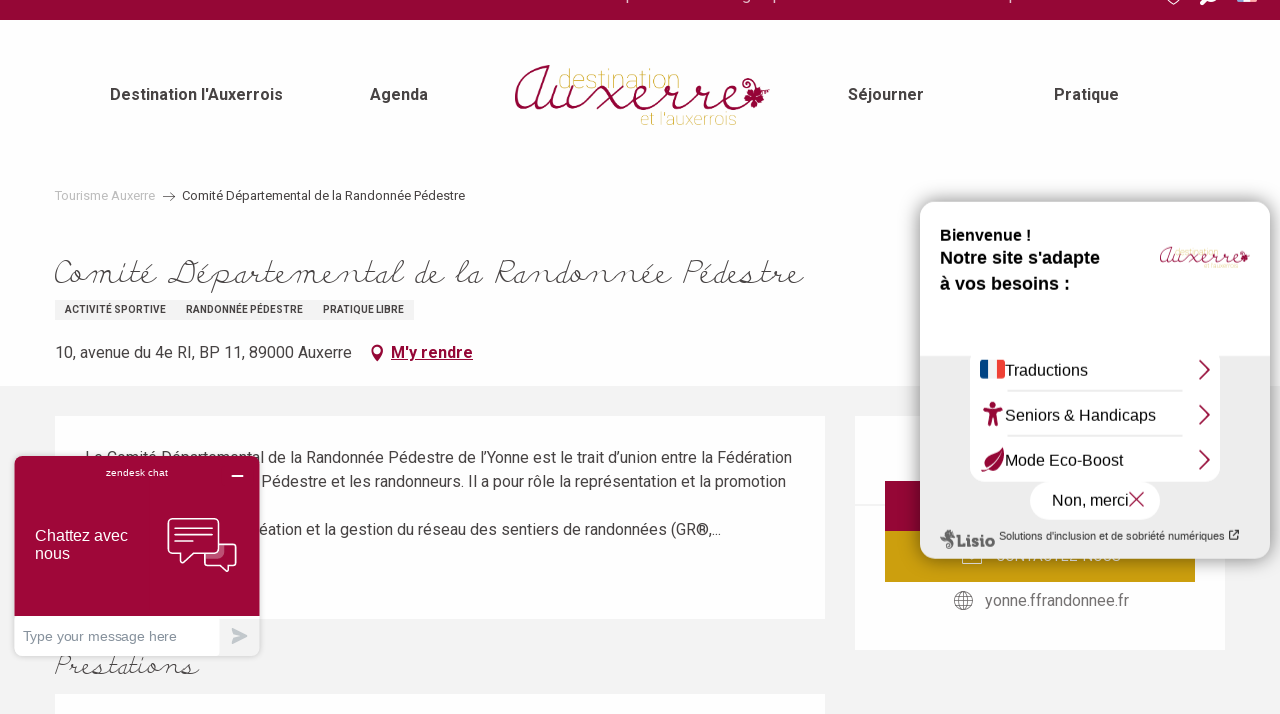

--- FILE ---
content_type: text/html; charset=UTF-8
request_url: https://www.ot-auxerre.fr/offres/comite-departemental-de-la-randonnee-pedestre-auxerre-fr-2563430/
body_size: 42278
content:
<!doctype html>
<html class="no-js" lang="fr-FR"><head><script type="importmap">{"imports":{"jquery":"https:\/\/woody.cloudly.space\/app\/themes\/woody-theme\/src\/lib\/custom\/jquery@3.7.1.min.mjs","highcharts":"https:\/\/woody.cloudly.space\/app\/dist\/auxerrois\/addons\/woody-library\/static\/lib\/highcharts-12.1.2\/code\/es-modules\/masters\/highcharts.src.js","woody_library_filter":"https:\/\/woody.cloudly.space\/app\/dist\/auxerrois\/addons\/woody-library\/js\/filter.3dd4b7bece.js","woody_library_woody_component":"https:\/\/woody.cloudly.space\/app\/dist\/auxerrois\/addons\/woody-library\/js\/modules\/components\/woody-component.f868fc8be0.mjs","woody_library_woody_controller":"https:\/\/woody.cloudly.space\/app\/dist\/auxerrois\/addons\/woody-library\/js\/modules\/controllers\/woody-controller.2db0174bdc.mjs","woody_library_summary_map_manager":"https:\/\/woody.cloudly.space\/app\/dist\/auxerrois\/addons\/woody-library\/js\/modules\/managers\/summary\/summary-map-manager.84afb4d49a.mjs","woody_library_summary_accordion_manager":"https:\/\/woody.cloudly.space\/app\/dist\/auxerrois\/addons\/woody-library\/js\/modules\/managers\/summary\/summary-accordion-manager.9b68213f2a.mjs","woody_library_interactive_svg_component":"https:\/\/woody.cloudly.space\/app\/dist\/auxerrois\/addons\/woody-library\/js\/modules\/components\/interactive-svg\/interactive-svg-component.88c1dab784.mjs","woody_library_card_uniq_component":"https:\/\/woody.cloudly.space\/app\/dist\/auxerrois\/addons\/woody-library\/js\/modules\/components\/card\/card-uniq-component.c74c472f73.mjs","woody_library_card_toggler_component":"https:\/\/woody.cloudly.space\/app\/dist\/auxerrois\/addons\/woody-library\/js\/modules\/components\/card\/card-toggler-component.077fbca673.mjs","woody_library_card_slider_component":"https:\/\/woody.cloudly.space\/app\/dist\/auxerrois\/addons\/woody-library\/js\/modules\/components\/card\/card-slider-component.1fcbe821ee.mjs","woody_library_card_map_slider_component":"https:\/\/woody.cloudly.space\/app\/dist\/auxerrois\/addons\/woody-library\/js\/modules\/components\/card\/card-map-slider-component.mjs","woody_library_card_map_manager":"https:\/\/woody.cloudly.space\/app\/dist\/auxerrois\/addons\/woody-library\/js\/modules\/managers\/card\/card-map-manager.aa96fe0af2.mjs","woody_library_summary_controller":"https:\/\/woody.cloudly.space\/app\/dist\/auxerrois\/addons\/woody-library\/js\/modules\/controllers\/summary\/summary-controller.56dc30afe7.mjs","woody_library_focus_controller":"https:\/\/woody.cloudly.space\/app\/dist\/auxerrois\/addons\/woody-library\/js\/modules\/controllers\/focus\/focus-controller.779736d3ae.mjs","woody_library_focus_map_controller":"https:\/\/woody.cloudly.space\/app\/dist\/auxerrois\/addons\/woody-library\/js\/modules\/controllers\/focus\/focus-map-controller.fa756137c4.mjs","woody_library_focus_svg_controller":"https:\/\/woody.cloudly.space\/app\/dist\/auxerrois\/addons\/woody-library\/js\/modules\/controllers\/focus\/focus-svg-controller.e0e66f5917.mjs","woody_library_get_there_link_component":"https:\/\/woody.cloudly.space\/app\/dist\/auxerrois\/addons\/woody-library\/js\/modules\/components\/get-there\/get-there-link-component.236c7b036d.mjs","woody_library_reveal_component":"https:\/\/woody.cloudly.space\/app\/dist\/auxerrois\/addons\/woody-library\/js\/modules\/components\/reveal\/reveal-component.ae2427d122.mjs","woody_addon_touristicmaps_utils":"https:\/\/woody.cloudly.space\/app\/dist\/auxerrois\/addons\/woody-addon-touristicmaps\/js\/utils\/woody-addon-touristicmaps-utils.7b4d5b3788.mjs","woody_addon_touristicmaps_map_manager":"https:\/\/woody.cloudly.space\/app\/dist\/auxerrois\/addons\/woody-addon-touristicmaps\/js\/managers\/woody-addon-touristicmaps-map-manager.25def4f386.mjs","woody_addon_touristicmaps_map_component":"https:\/\/woody.cloudly.space\/app\/dist\/auxerrois\/addons\/woody-addon-touristicmaps\/js\/components\/woody-addon-touristicmaps-map-component.3be29cb99e.mjs","woody_addon_touristicmaps_map_control":"https:\/\/woody.cloudly.space\/app\/dist\/auxerrois\/addons\/woody-addon-touristicmaps\/js\/controls\/woody-addon-touristicmaps-map-control.3ad63029a2.mjs","woody_addon_touristicmaps_center_france_map_control":"https:\/\/woody.cloudly.space\/app\/dist\/auxerrois\/addons\/woody-addon-touristicmaps\/js\/controls\/woody-addon-touristicmaps-center-france-map-control.bfd154a095.mjs","woody_addon_touristicmaps_search_city_map_control":"https:\/\/woody.cloudly.space\/app\/dist\/auxerrois\/addons\/woody-addon-touristicmaps\/js\/controls\/woody-addon-touristicmaps-search-city-map-control.c837cfe0f5.mjs","woody_addon_roadbook_global":"https:\/\/woody.cloudly.space\/app\/dist\/auxerrois\/addons\/woody-addon-roadbook\/js\/woody-addon-roadbook-global.bac59b597b.mjs","woody_addon_roadbook_elements":"https:\/\/woody.cloudly.space\/app\/dist\/auxerrois\/addons\/woody-addon-roadbook\/js\/woody-addon-roadbook-elements.1ebf10e34f.mjs","woody_addon_roadbook_tools":"https:\/\/woody.cloudly.space\/app\/dist\/auxerrois\/addons\/woody-addon-roadbook\/js\/woody-addon-roadbook-tools.4c62973343.mjs","woody_addon_roadbook_feed":"https:\/\/woody.cloudly.space\/app\/dist\/auxerrois\/addons\/woody-addon-roadbook\/js\/woody-addon-roadbook-feed.75f6c0ef11.mjs","woody_addon_roadbook_front":"https:\/\/woody.cloudly.space\/app\/dist\/auxerrois\/addons\/woody-addon-roadbook\/js\/woody-addon-roadbook-front.e97c97cdf2.mjs","woody_addon_roadbook_django":"https:\/\/woody.cloudly.space\/app\/dist\/auxerrois\/addons\/woody-addon-roadbook\/js\/woody-addon-roadbook-django.d8fae5bb70.mjs","woody_roadbook_sheet_list_controller":"https:\/\/woody.cloudly.space\/app\/dist\/auxerrois\/addons\/woody-addon-roadbook\/js\/controllers\/woody-roadbook-sheet-list-controller.a3aea218c2.mjs","woody_roadbook_map_global_controller":"https:\/\/woody.cloudly.space\/app\/dist\/auxerrois\/addons\/woody-addon-roadbook\/js\/controllers\/woody-roadbook-map-global-controller.ca5ca46b9e.mjs","woody_hawwwai_itinerary_elevation_chart_component":"https:\/\/woody.cloudly.space\/app\/dist\/auxerrois\/addons\/woody-addon-hawwwai\/js\/components\/woody-hawwwai-itinerary-elevation-chart-component.1b7e9b6c9a.mjs","woody_hawwwai_itinerary_reveal_controller":"https:\/\/woody.cloudly.space\/app\/dist\/auxerrois\/addons\/woody-addon-hawwwai\/js\/controllers\/woody-hawwwai-itinerary-reveal-controller.2d8a9d49dc.mjs","woody_hawwwai_itinerary_reveal_toggler_controller":"https:\/\/woody.cloudly.space\/app\/dist\/auxerrois\/addons\/woody-addon-hawwwai\/js\/controllers\/woody-hawwwai-itinerary-reveal-toggler-controller.26149551a6.mjs","woody_hawwwai_itinerary_pois_controller":"https:\/\/woody.cloudly.space\/app\/dist\/auxerrois\/addons\/woody-addon-hawwwai\/js\/controllers\/woody-hawwwai-itinerary-pois-controller.2dce389938.mjs","woody_lib_utils":"https:\/\/woody.cloudly.space\/app\/dist\/auxerrois\/addons\/woody-lib-utils\/js\/woody-lib-utils.93266841fa.mjs","woody_addon_search_engine_component":"https:\/\/woody.cloudly.space\/app\/dist\/auxerrois\/addons\/woody-addon-search\/js\/components\/woody-addon-search-engine-component.dc802f6a63.mjs","woody_addon_search_main":"https:\/\/woody.cloudly.space\/app\/dist\/auxerrois\/addons\/woody-addon-search\/js\/woody-addon-search-main.6ea2fe98ba.mjs","woody_addon_search_engine_input_component":"https:\/\/woody.cloudly.space\/app\/dist\/auxerrois\/addons\/woody-addon-search\/js\/components\/woody-addon-search-engine-input-component.1e6a90e877.mjs","woody_addon_search_engine_input_dropdown_component":"https:\/\/woody.cloudly.space\/app\/dist\/auxerrois\/addons\/woody-addon-search\/js\/components\/woody-addon-search-engine-input-dropdown-component.c7e89a83ab.mjs","woody_addon_search_engine_filters_component":"https:\/\/woody.cloudly.space\/app\/dist\/auxerrois\/addons\/woody-addon-search\/js\/components\/woody-addon-search-engine-filters-component.cc5fa80115.mjs","woody_addon_search_engine_results_component":"https:\/\/woody.cloudly.space\/app\/dist\/auxerrois\/addons\/woody-addon-search\/js\/components\/woody-addon-search-engine-results-component.7fe4b9df50.mjs","woody_addon_search_data_controller":"https:\/\/woody.cloudly.space\/app\/dist\/auxerrois\/addons\/woody-addon-search\/js\/controllers\/woody-addon-search-data-controller.a95f731a76.mjs","fuse.js":"https:\/\/woody.cloudly.space\/app\/dist\/auxerrois\/addons\/woody-addon-search\/static\/js\/fuse-v6.4.1\/fuse.esm.min.js","woody_addon_devtools_main":"https:\/\/woody.cloudly.space\/app\/dist\/auxerrois\/addons\/woody-addon-devtools\/js\/woody-addon-devtools-main.5ef617cfdb.mjs","woody_addon_devtools_tools":"https:\/\/woody.cloudly.space\/app\/dist\/auxerrois\/addons\/woody-addon-devtools\/js\/woody-addon-devtools-tools.54d58a68c5.mjs","woody_addon_devtools_color_palette":"https:\/\/woody.cloudly.space\/app\/dist\/auxerrois\/addons\/woody-addon-devtools\/js\/woody-addon-devtools-color-palette.a8a41da40b.mjs","woody_addon_devtools_style_shift":"https:\/\/woody.cloudly.space\/app\/dist\/auxerrois\/addons\/woody-addon-devtools\/js\/woody-addon-devtools-style-shift.c4f6081742.mjs","woody_addon_devtools_fake_touristic_sheet":"https:\/\/woody.cloudly.space\/app\/dist\/auxerrois\/addons\/woody-addon-devtools\/js\/woody-addon-devtools-fake-touristic-sheet.2cb516cd17.mjs","woody_addon_campaigns_blocks":"https:\/\/woody.cloudly.space\/app\/dist\/auxerrois\/addons\/woody-addon-claims\/js\/woody-addon-campaigns-blocks.cd7b0fdfb1.mjs","woody_addon_claims_blocks":"https:\/\/woody.cloudly.space\/app\/dist\/auxerrois\/addons\/woody-addon-claims\/js\/woody-addon-claims-blocks.d6b0ec349c.mjs","woody_addon_favorites_tools":"https:\/\/woody.cloudly.space\/app\/dist\/auxerrois\/addons\/woody-addon-favorites\/js\/woody-addon-favorites-tools.493a0ea33a.mjs","woody_addon_favorites_btn":"https:\/\/woody.cloudly.space\/app\/dist\/auxerrois\/addons\/woody-addon-favorites\/js\/woody-addon-favorites-btn.371d024552.mjs","woody_addon_favorites_cart":"https:\/\/woody.cloudly.space\/app\/dist\/auxerrois\/addons\/woody-addon-favorites\/js\/woody-addon-favorites-cart.76fc575ef3.mjs","woody_addon_favorites_sections":"https:\/\/woody.cloudly.space\/app\/dist\/auxerrois\/addons\/woody-addon-favorites\/js\/woody-addon-favorites-sections.3c8fc8f133.mjs"}}</script><title>Comité Départemental de la Randonnée Pédestre (Auxerre) | Office de tourisme d&#039;Auxerre et de l&#039;Auxerrois</title><script>window.globals={"ancestors":{"chapter1":"Offres SIT","chapter2":"ASC - Comit\u00e9 D\u00e9partemental de la Randonn\u00e9e P\u00e9destre (Auxerre) 2563430","chapter3":null},"current_lang":"fr","current_locale":"fr","current_locale_region":"fr_FR","env":"prod","languages":["fr","en","de"],"post_id":938,"post_title":"ASC - Comit\u00e9 D\u00e9partemental de la Randonn\u00e9e P\u00e9destre (Auxerre) 2563430","post_type":"touristic_sheet","post_modified":"2026-01-02 05:33:14+01:00","sheet_id":2563430,"site_key":"auxerrois","tags":{"places":[],"seasons":[],"themes":[],"targets":[]},"woody_options_pages":{"search_url":131,"weather_url":0,"favorites_url":506},"search":{"api":{"uri":"https:\/\/api.tourism-system.com\/v2\/woody\/search\/fr\/v2","args":{"size":15,"threshold":0.5}}},"tmaps":{"url_api":"https:\/\/api.touristicmaps.com\/lib\/mod.mjs","url_api_lazy":"https:\/\/api.touristicmaps.com\/lib\/lazy.mjs"},"hawwwai":{"sheet_options":{"nearby_distance_max":5000}}}</script><script>document.addEventListener("DOMContentLoaded",function(){document.querySelectorAll("a[href='#consentframework'],a[href='#cmp']").forEach(function(e){e.removeAttribute("target");e.setAttribute("href","javascript:window.Sddan.cmp.displayUI();")})});</script><link rel="preconnect" href="https://cache.consentframework.com" crossorigin><link rel="preconnect" href="https://choices.consentframework.com" crossorigin><link rel="preconnect" href="https://fonts.gstatic.com" crossorigin><link rel="preconnect" href="https://fonts.googleapis.com" crossorigin><link rel="preconnect" href="https://www.googletagmanager.com" crossorigin><link rel="preconnect" href="https://woody.cloudly.space" crossorigin><link rel="preconnect" href="https://api.cloudly.space" crossorigin><script>window.dataLayer=window.dataLayer?window.dataLayer:[];window.dataLayer.push({"event":"globals","data":{"env":"prod","site_key":"auxerrois","page":{"id_page":938,"name":"ASC &#8211; Comit\u00e9 D\u00e9partemental de la Randonn\u00e9e P\u00e9destre (Auxerre) #2563430","page_type":"touristic_sheet","tags":{"places":[],"seasons":[],"themes":[],"targets":[]}},"lang":"fr","rdbk":{"enable":false},"sheet":{"id_sheet":2563430,"id_sit":"ASCBOU0890000104","id_reservation":null,"name":"Comit\u00e9 D\u00e9partemental de la Randonn\u00e9e P\u00e9destre - Auxerre","type":"Activit\u00e9s sportives et culturelles","bordereau":"ASC","city":"Auxerre"}}});</script><script>(function(w,d,s,l,i) { w[l]=w[l]||[]; w[l].push({ 'gtm.start': new Date().getTime(),event: 'gtm.js' }); var f=d.getElementsByTagName(s)[0], j=d.createElement(s),dl=l!='dataLayer'? '&l='+l:''; j.async=true; j.src='https://www.googletagmanager.com/gtm.js?id='+i+dl; f.parentNode.insertBefore(j,f); })(window,document,'script','dataLayer','GTM-TK9JPSQ');</script><link rel="canonical" href="https://www.ot-auxerre.fr/offres/comite-departemental-de-la-randonnee-pedestre-auxerre-fr-2563430/"/><meta charset="UTF-8"/><meta http-equiv="X-UA-Compatible" content="IE=edge"/><meta name="generator" content="Raccourci Agency - WP"/><meta name="viewport" content="width=device-width,initial-scale=1"/><meta name="robots" content="max-snippet:-1, max-image-preview:large, max-video-preview:-1"/><meta property="og:type" content="website"/><meta property="og:url" content="https://www.ot-auxerre.fr/offres/comite-departemental-de-la-randonnee-pedestre-auxerre-fr-2563430/"/><meta name="twitter:card" content="summary"/><meta property="og:site_name" content="Office de tourisme d&#039;Auxerre et de l&#039;Auxerrois"/><meta property="og:locale" content="fr_FR"/><meta property="og:locale:alternate" content="en_GB"/><meta property="og:locale:alternate" content="de_DE"/><meta name="description" property="og:description" content="Le Comité Départemental de la Randonnée Pédestre de l’Yonne est le trait d’union entre la Fédération Française de Randonnée Pédestre et les randonneurs. Il a pour rôle la représentation et la promotion de la
randonnée. Il assure la création et la gestion du réseau des sentiers de randonnées (GR®, GRP®, PR®)."/><meta property="og:title" content="Comité Départemental de la Randonnée Pédestre - Auxerre"/><meta name="twitter:title" content="Comité Départemental de la Randonnée Pédestre - Auxerre"/><meta name="twitter:description" content="Le Comité Départemental de la Randonnée Pédestre de l’Yonne est le trait d’union entre la Fédération Française de Randonnée Pédestre et les randonneurs. Il a pour rôle la représentation et la promotion de la
randonnée. Il assure la création et la gestion du réseau des sentiers de randonnées (GR®, GRP®, PR®)."/><meta name="format-detection" content="telephone=no"/><meta property="og:image" content=""/><meta name="twitter:image" content=""/><meta name="thumbnail" content=""/><script type="application/ld+json" class="woody-schema-graph">{"@context":"https:\/\/schema.org","@graph":[{"@type":"WebSite","url":"https:\/\/www.ot-auxerre.fr","name":"Office de tourisme d&#039;Auxerre et de l&#039;Auxerrois","description":"L&#039;Office de tourisme d&#039;Auxerre et de l&#039;Auxerrois : week-end, s\u00e9jour dans l&#039;Yonne en Bourgogne. Tourisme fluvial, h\u00f4tel, restaurant, sport, loisir, vins, gastronomie, services pratiques et touristiques","potentialAction":[{"@type":"SearchAction","target":"https:\/\/www.ot-auxerre.fr\/rechercher\/?query={search_term_string}","query-input":"required name=search_term_string"}]},{"@type":"WebPage","url":"https:\/\/www.ot-auxerre.fr\/offres\/comite-departemental-de-la-randonnee-pedestre-auxerre-fr-2563430\/","headline":"ASC \u2013 Comit\u00e9 D\u00e9partemental de la Randonn\u00e9e P\u00e9destre (Auxerre) #2563430 | Office de tourisme d&#039;Auxerre et de l&#039;Auxerrois","inLanguage":"fr-FR","datePublished":"2026-01-02 04:33:13","dateModified":"2026-01-02 04:33:14","description":"Le Comit\u00e9 D\u00e9partemental de la Randonn\u00e9e P\u00e9destre de l\u2019Yonne est le trait d\u2019union entre la F\u00e9d\u00e9ration Fran\u00e7aise de Randonn\u00e9e P\u00e9destre et les randonneurs. Il a pour r\u00f4le la repr\u00e9sentation et la promotion de la\nrandonn\u00e9e. Il assure la cr\u00e9ation et la gestion du r\u00e9seau des sentiers de randonn\u00e9es (GR\u00ae, GRP\u00ae, PR\u00ae)."},{"@type":"LocalBusiness","name":"Comit\u00e9 D\u00e9partemental de la Randonn\u00e9e P\u00e9destre","description":"Le Comit\u00e9 D\u00e9partemental de la Randonn\u00e9e P\u00e9destre de l\u2019Yonne est le trait d\u2019union entre la F\u00e9d\u00e9ration Fran\u00e7aise de Randonn\u00e9e P\u00e9destre et les randonneurs. Il a pour r\u00f4le la repr\u00e9sentation et la promotion de la\nrandonn\u00e9e. Il assure la cr\u00e9ation et la gestion du r\u00e9seau des sentiers de randonn\u00e9es (GR\u00ae, GRP\u00ae, PR\u00ae).","url":"https:\/\/www.ot-auxerre.fr\/offres\/comite-departemental-de-la-randonnee-pedestre-auxerre-fr-2563430\/","geo":{"@type":"GeoCoordinates","latitude":"47.7997590","longitude":"3.5573920"},"address":{"@type":"PostalAddress","streetAddress":"10, avenue du 4e RIBP 11","addressLocality":"Auxerre","postalCode":"89000","addressCountry":"FRANCE"},"location":{"@type":"Place","name":"Adresse","address":{"@type":"PostalAddress","streetAddress":"10, avenue du 4e RIBP 11","addressLocality":"Auxerre","postalCode":"89000","addressCountry":"FRANCE"},"geo":{"@type":"GeoCoordinates","latitude":"47.7997590","longitude":"3.5573920"}},"telephone":["03 45 02 75 91"],"image":["https:\/\/decibelles-data.media.tourinsoft.eu\/upload\/1asc0000104.jpg","https:\/\/decibelles-data.media.tourinsoft.eu\/upload\/2asc0000104.jpg","https:\/\/decibelles-data.media.tourinsoft.eu\/upload\/3asc0000104.jpg"]}]}</script><style>img:is([sizes="auto" i], [sizes^="auto," i]) { contain-intrinsic-size: 3000px 1500px }</style><link rel="alternate" href="https://www.ot-auxerre.fr/offres/comite-departemental-de-la-randonnee-pedestre-auxerre-fr-2563430/" hreflang="fr" /><link rel="alternate" href="https://www.ot-auxerre.com/offers/comite-departemental-de-la-randonnee-pedestre-auxerre-en-2563430/" hreflang="en" /><link rel="alternate" href="https://www.ot-auxerre.de/angebote/comite-departemental-de-la-randonnee-pedestre-auxerre-de-2563430/" hreflang="de" /><script>
window._wpemojiSettings = {"baseUrl":"https:\/\/s.w.org\/images\/core\/emoji\/16.0.1\/72x72\/","ext":".png","svgUrl":"https:\/\/s.w.org\/images\/core\/emoji\/16.0.1\/svg\/","svgExt":".svg","source":{"concatemoji":"https:\/\/www.ot-auxerre.fr\/wp\/wp-includes\/js\/wp-emoji-release.min.js?ver=6.8.2"}};
/*! This file is auto-generated */
!function(s,n){var o,i,e;function c(e){try{var t={supportTests:e,timestamp:(new Date).valueOf()};sessionStorage.setItem(o,JSON.stringify(t))}catch(e){}}function p(e,t,n){e.clearRect(0,0,e.canvas.width,e.canvas.height),e.fillText(t,0,0);var t=new Uint32Array(e.getImageData(0,0,e.canvas.width,e.canvas.height).data),a=(e.clearRect(0,0,e.canvas.width,e.canvas.height),e.fillText(n,0,0),new Uint32Array(e.getImageData(0,0,e.canvas.width,e.canvas.height).data));return t.every(function(e,t){return e===a[t]})}function u(e,t){e.clearRect(0,0,e.canvas.width,e.canvas.height),e.fillText(t,0,0);for(var n=e.getImageData(16,16,1,1),a=0;a<n.data.length;a++)if(0!==n.data[a])return!1;return!0}function f(e,t,n,a){switch(t){case"flag":return n(e,"\ud83c\udff3\ufe0f\u200d\u26a7\ufe0f","\ud83c\udff3\ufe0f\u200b\u26a7\ufe0f")?!1:!n(e,"\ud83c\udde8\ud83c\uddf6","\ud83c\udde8\u200b\ud83c\uddf6")&&!n(e,"\ud83c\udff4\udb40\udc67\udb40\udc62\udb40\udc65\udb40\udc6e\udb40\udc67\udb40\udc7f","\ud83c\udff4\u200b\udb40\udc67\u200b\udb40\udc62\u200b\udb40\udc65\u200b\udb40\udc6e\u200b\udb40\udc67\u200b\udb40\udc7f");case"emoji":return!a(e,"\ud83e\udedf")}return!1}function g(e,t,n,a){var r="undefined"!=typeof WorkerGlobalScope&&self instanceof WorkerGlobalScope?new OffscreenCanvas(300,150):s.createElement("canvas"),o=r.getContext("2d",{willReadFrequently:!0}),i=(o.textBaseline="top",o.font="600 32px Arial",{});return e.forEach(function(e){i[e]=t(o,e,n,a)}),i}function t(e){var t=s.createElement("script");t.src=e,t.defer=!0,s.head.appendChild(t)}"undefined"!=typeof Promise&&(o="wpEmojiSettingsSupports",i=["flag","emoji"],n.supports={everything:!0,everythingExceptFlag:!0},e=new Promise(function(e){s.addEventListener("DOMContentLoaded",e,{once:!0})}),new Promise(function(t){var n=function(){try{var e=JSON.parse(sessionStorage.getItem(o));if("object"==typeof e&&"number"==typeof e.timestamp&&(new Date).valueOf()<e.timestamp+604800&&"object"==typeof e.supportTests)return e.supportTests}catch(e){}return null}();if(!n){if("undefined"!=typeof Worker&&"undefined"!=typeof OffscreenCanvas&&"undefined"!=typeof URL&&URL.createObjectURL&&"undefined"!=typeof Blob)try{var e="postMessage("+g.toString()+"("+[JSON.stringify(i),f.toString(),p.toString(),u.toString()].join(",")+"));",a=new Blob([e],{type:"text/javascript"}),r=new Worker(URL.createObjectURL(a),{name:"wpTestEmojiSupports"});return void(r.onmessage=function(e){c(n=e.data),r.terminate(),t(n)})}catch(e){}c(n=g(i,f,p,u))}t(n)}).then(function(e){for(var t in e)n.supports[t]=e[t],n.supports.everything=n.supports.everything&&n.supports[t],"flag"!==t&&(n.supports.everythingExceptFlag=n.supports.everythingExceptFlag&&n.supports[t]);n.supports.everythingExceptFlag=n.supports.everythingExceptFlag&&!n.supports.flag,n.DOMReady=!1,n.readyCallback=function(){n.DOMReady=!0}}).then(function(){return e}).then(function(){var e;n.supports.everything||(n.readyCallback(),(e=n.source||{}).concatemoji?t(e.concatemoji):e.wpemoji&&e.twemoji&&(t(e.twemoji),t(e.wpemoji)))}))}((window,document),window._wpemojiSettings);
</script><link rel='preload' as='style' onload='this.onload=null;this.rel="stylesheet"' id='addon-search-stylesheet-css' href='https://woody.cloudly.space/app/dist/auxerrois/addons/woody-addon-search/css/woody-addon-search.3c0e3d2c84.css?ver=3.1.30' media='screen' /><noscript><link rel='stylesheet' id='addon-search-stylesheet-css' href='https://woody.cloudly.space/app/dist/auxerrois/addons/woody-addon-search/css/woody-addon-search.3c0e3d2c84.css?ver=3.1.30' media='screen' /></noscript><link rel='preload' as='style' onload='this.onload=null;this.rel="stylesheet"' id='addon-touristicmaps-stylesheet-css' href='https://woody.cloudly.space/app/dist/auxerrois/addons/woody-addon-touristicmaps/css/woody-addon-touristicmaps.42aea2a6d2.css?ver=2.0.19' media='all' /><noscript><link rel='stylesheet' id='addon-touristicmaps-stylesheet-css' href='https://woody.cloudly.space/app/dist/auxerrois/addons/woody-addon-touristicmaps/css/woody-addon-touristicmaps.42aea2a6d2.css?ver=2.0.19' media='all' /></noscript><link rel='preload' as='style' onload='this.onload=null;this.rel="stylesheet"' id='addon-hawwwai-stylesheet-css' href='https://woody.cloudly.space/app/dist/auxerrois/addons/woody-addon-hawwwai/css/front/woody-addon-hawwwai.ebf78ef83d.css?ver=3.4.101' media='all' /><noscript><link rel='stylesheet' id='addon-hawwwai-stylesheet-css' href='https://woody.cloudly.space/app/dist/auxerrois/addons/woody-addon-hawwwai/css/front/woody-addon-hawwwai.ebf78ef83d.css?ver=3.4.101' media='all' /></noscript><link rel='preload' as='style' onload='this.onload=null;this.rel="stylesheet"' id='addon-hawwwai-stylesheet-iti-css' href='https://woody.cloudly.space/app/dist/auxerrois/addons/woody-addon-hawwwai/css/front/woody-addon-hawwwai-iti.551a3c1b6d.css?ver=3.4.101' media='all' /><noscript><link rel='stylesheet' id='addon-hawwwai-stylesheet-iti-css' href='https://woody.cloudly.space/app/dist/auxerrois/addons/woody-addon-hawwwai/css/front/woody-addon-hawwwai-iti.551a3c1b6d.css?ver=3.4.101' media='all' /></noscript><link rel='preload' as='style' onload='this.onload=null;this.rel="stylesheet"' id='addon-campaigns-stylesheet-css' href='https://woody.cloudly.space/app/dist/auxerrois/addons/woody-addon-claims/css/woody-addon-campaigns.1a1f82fdef.css' media='all' /><noscript><link rel='stylesheet' id='addon-campaigns-stylesheet-css' href='https://woody.cloudly.space/app/dist/auxerrois/addons/woody-addon-claims/css/woody-addon-campaigns.1a1f82fdef.css' media='all' /></noscript><link rel='stylesheet' id='swiper-style-main-css' href='https://woody.cloudly.space/app/dist/auxerrois/static/swiper/swiper-bundle.css' media='screen' /><link rel='preload' as='style' onload='this.onload=null;this.rel="stylesheet"' id='google-font-merriweather300300i-css' href='https://fonts.googleapis.com/css?family=Merriweather:300,300i' media='all' /><noscript><link rel='stylesheet' id='google-font-merriweather300300i-css' href='https://fonts.googleapis.com/css?family=Merriweather:300,300i' media='all' /></noscript><link rel='preload' as='style' onload='this.onload=null;this.rel="stylesheet"' id='google-font-roboto400500700900-css' href='https://fonts.googleapis.com/css?family=Roboto:400,500,700,900' media='all' /><noscript><link rel='stylesheet' id='google-font-roboto400500700900-css' href='https://fonts.googleapis.com/css?family=Roboto:400,500,700,900' media='all' /></noscript><link rel='stylesheet' id='main-stylesheet-chunk-0-css' href='https://woody.cloudly.space/app/dist/auxerrois/css/main_chunk_1.af0e21439f.css' media='screen' /><link rel='stylesheet' id='main-stylesheet-chunk-1-css' href='https://woody.cloudly.space/app/dist/auxerrois/css/main_chunk_2.81e640c376.css' media='screen' /><link rel='stylesheet' id='main-stylesheet-chunk-2-css' href='https://woody.cloudly.space/app/dist/auxerrois/css/main_chunk_3.3b26c1c043.css' media='screen' /><link rel='preload' as='style' onload='this.onload=null;this.rel="stylesheet"' id='wicon-stylesheet-css' href='https://woody.cloudly.space/app/dist/auxerrois/css/wicon.cb9b5942bc.css' media='screen' /><noscript><link rel='stylesheet' id='wicon-stylesheet-css' href='https://woody.cloudly.space/app/dist/auxerrois/css/wicon.cb9b5942bc.css' media='screen' /></noscript><link rel='stylesheet' id='print-stylesheet-css' href='https://woody.cloudly.space/app/dist/auxerrois/css/print.f6f47df82d.css' media='print' /><script defer src="https://woody.cloudly.space/app/dist/auxerrois/addons/woody-addon-search/js/woody-addon-search.3155b7e4dc.js?ver=3.1.30" id="addon-search-javascripts-js"></script><script defer src="https://woody.cloudly.space/app/themes/woody-theme/src/js/static/obf.min.js?ver=2.3.165" id="obf-js"></script><script defer src="https://woody.cloudly.space/app/dist/auxerrois/addons/woody-addon-eskalad/js/events/eskalad.c2bde38840.js?ver=6.3.3" id="woody-addon-eskalad-js"></script><script defer src="https://woody.cloudly.space/app/dist/auxerrois/addons/woody-addon-eskalad/js/events/eskalad-page.5d2af865c3.js?ver=6.3.3" id="woody-addon-eskalad-page-js"></script><script id="jquery-js-before">
window.siteConfig = {"site_key":"auxerrois","login":"public_auxerrois_website","password":"02dee33cd5599f633aacaa3df33f7761","token":"MTRmMTVjMWFhYWNkOlFVRUVYVndBYmdBVUdRWVdRMXNQUW1vVVZBTVNDQmNCOkFRWUNWRkJRQWdJRlZGWmRDRkpRQWdZQ1VBSUFBRkFBVndkVlZ3SlVCMUE9","mapProviderKeys":{"otmKey":"3851ba7085eabdaeb8e5b2a81ff16349b5149ac360a730c28f32bf0f24853797","gmKey":"AIzaSyAIWyOS5ifngsd2S35IKbgEXXgiSAnEjsw"},"api_url":"https:\/\/api.tourism-system.com","api_render_url":"https:\/\/api.tourism-system.com","current_lang":"fr","current_season":null,"languages":["fr","en","de"],"pll_options":{"browser":0,"rewrite":1,"hide_default":0,"force_lang":3,"redirect_lang":1,"media_support":1,"uninstall":0,"sync":["taxonomies"],"post_types":["touristic_sheet","short_link","woody_topic","woody_rdbk_leaflets","woody_rdbk_feeds","testimony","profile"],"taxonomies":["themes","places","seasons","targets","expression_category","profile_category","leaflet_category","visitor_category","accommodation_category","mobility_category","channel_category","trip_duration"],"domains":{"fr":"https:\/\/www.ot-auxerre.fr","en":"https:\/\/www.ot-auxerre.com","de":"https:\/\/www.ot-auxerre.de"},"version":"3.5.4","first_activation":1559727673,"media":{"duplicate":0},"default_lang":"fr","previous_version":"3.5.3"}};
window.useLeafletLibrary=1;window.DrupalAngularConfig=window.DrupalAngularConfig || {};window.DrupalAngularConfig.mapProviderKeys={"otmKey":"3851ba7085eabdaeb8e5b2a81ff16349b5149ac360a730c28f32bf0f24853797","gmKey":"AIzaSyAIWyOS5ifngsd2S35IKbgEXXgiSAnEjsw"};
</script><script type="module" src="https://woody.cloudly.space/app/themes/woody-theme/src/lib/custom/jquery@3.7.1.min.mjs" id="jquery-js"></script><script defer src="https://woody.cloudly.space/app/themes/woody-theme/src/lib/custom/moment-with-locales@2.22.2.min.js" id="jsdelivr_moment-js"></script><script id="woody-addon-hawwwai-sheet-js-extra">
var __hw = {"SECTIONS.TOURISM.SHEET.PERIODS.TODAY":"Aujourd'hui","SECTIONS.TOURISM.SHEET.PERIODS.HAPPENING":"A lieu","SECTIONS.TOURISM.SHEET.PERIODS.ENDED":"Termin\u00e9","SECTIONS.TOURISM.SHEET.PERIODS.ENDED_FOR_TODAY":"Termin\u00e9 pour aujourd'hui","SECTIONS.TOURISM.SHEET.PERIODS.FROM_TODAY":"\u00c0 partir d'aujourd'hui","SECTIONS.TOURISM.SHEET.PERIODS.FROM":"Du","SECTIONS.TOURISM.SHEET.PERIODS.UNTIL_TODAY":"Aujourd'hui","SECTIONS.TOURISM.SHEET.PERIODS.TO":"jusqu'\u00e0","SECTIONS.TOURISM.SHEET.PERIODS.UNTIL":"au","SECTIONS.TOURISM.SHEET.PERIODS.UNTIL_LONG":"jusqu'au","SECTIONS.TOURISM.SHEET.PERIODS.ON":"Le","SECTIONS.TOURISM.SHEET.PERIODS.OPENED":"Ouvert","SECTIONS.TOURISM.SHEET.PERIODS.CLOSED":"Ferm\u00e9","SECTIONS.TOURISM.SHEET.PERIODS.CLOSEDFORTODAY":"Ferm\u00e9 pour aujourd'hui","SECTIONS.TOURISM.SHEET.PERIODS.UNDEFINED":"Horaires non d\u00e9finis","SECTIONS.TOURISM.SHEET.PERIODS.NOW":"En ce moment","GLOBAL.TIMES.TO":"jusqu'\u00e0"};
</script><script type="module" src="https://woody.cloudly.space/app/dist/auxerrois/addons/woody-addon-hawwwai/js/woody-addon-hawwwai-sheet.0c65dc8bba.mjs?ver=3.4.101" id="woody-addon-hawwwai-sheet-js"></script><script defer src="https://woody.cloudly.space/app/dist/auxerrois/static/swiper/swiper-bundle.min.js?ver=12.0.2" id="jsdelivr_swiper-js"></script><script type="module" src="https://woody.cloudly.space/app/dist/auxerrois/addons/woody-addon-claims/js/woody-addon-claims.094619d2c3.mjs" id="addon-claims-javascripts-js"></script><script type="module" src="https://woody.cloudly.space/app/dist/auxerrois/addons/woody-addon-favorites/js/woody-addon-favorites.c46dfed72b.mjs" id="addon-favorites-javascripts-js"></script><script defer src="https://woody.cloudly.space/app/themes/woody-theme/src/lib/npm/flatpickr/dist/flatpickr.min.js?ver=4.5.7" id="jsdelivr_flatpickr-js"></script><script defer src="https://woody.cloudly.space/app/themes/woody-theme/src/lib/npm/flatpickr/dist/l10n/fr.js?ver=4.5.7" id="jsdelivr_flatpickr_l10n-js"></script><script defer src="https://woody.cloudly.space/app/themes/woody-theme/src/lib/custom/nouislider@10.1.0.min.js" id="jsdelivr_nouislider-js"></script><script defer src="https://woody.cloudly.space/app/themes/woody-theme/src/lib/custom/lazysizes@4.1.2.min.js" id="jsdelivr_lazysizes-js"></script><script defer src="https://woody.cloudly.space/app/themes/woody-theme/src/lib/custom/moment-timezone-with-data.min.js" id="jsdelivr_moment_tz-js"></script><script defer src="https://woody.cloudly.space/app/themes/woody-theme/src/lib/custom/js.cookie@2.2.1.min.js" id="jsdelivr_jscookie-js"></script><script defer src="https://woody.cloudly.space/app/themes/woody-theme/src/lib/custom/rellax@1.10.1.min.js" id="jsdelivr_rellax-js"></script><script defer src="https://woody.cloudly.space/app/themes/woody-theme/src/lib/custom/iframeResizer@4.3.7.min.js?ver=4.3.7" id="jsdelivr_iframeresizer-js"></script><script defer src="https://woody.cloudly.space/app/themes/woody-theme/src/lib/npm/plyr/dist/plyr.min.js?ver=3.6.8" id="jsdelivr_plyr-js"></script><script defer src="https://woody.cloudly.space/wp/wp-includes/js/dist/hooks.min.js?ver=4d63a3d491d11ffd8ac6" id="wp-hooks-js"></script><script defer src="https://woody.cloudly.space/wp/wp-includes/js/dist/i18n.min.js?ver=5e580eb46a90c2b997e6" id="wp-i18n-js"></script><script defer src="https://woody.cloudly.space/app/themes/woody-theme/src/js/static/i18n-ltr.min.js?ver=2.3.165" id="wp-i18n-ltr-js"></script><script id="main-modules-js-extra">
var WoodyMainJsModules = {"jquery":{"path":"https:\/\/www.ot-auxerre.fr\/app\/themes\/woody-theme\/src\/lib\/custom\/jquery@3.7.1.min.mjs"},"highcharts":{"path":"https:\/\/www.ot-auxerre.fr\/app\/dist\/auxerrois\/addons\/woody-library\/static\/lib\/highcharts-12.1.2\/code\/es-modules\/masters\/highcharts.src.js"},"woody_library_filter":{"path":"https:\/\/www.ot-auxerre.fr\/app\/dist\/auxerrois\/addons\/woody-library\/js\/filter.3dd4b7bece.js"},"woody_library_woody_component":{"path":"https:\/\/www.ot-auxerre.fr\/app\/dist\/auxerrois\/addons\/woody-library\/js\/modules\/components\/woody-component.f868fc8be0.mjs"},"woody_library_woody_controller":{"path":"https:\/\/www.ot-auxerre.fr\/app\/dist\/auxerrois\/addons\/woody-library\/js\/modules\/controllers\/woody-controller.2db0174bdc.mjs"},"woody_library_summary_map_manager":{"path":"https:\/\/www.ot-auxerre.fr\/app\/dist\/auxerrois\/addons\/woody-library\/js\/modules\/managers\/summary\/summary-map-manager.84afb4d49a.mjs"},"woody_library_summary_accordion_manager":{"path":"https:\/\/www.ot-auxerre.fr\/app\/dist\/auxerrois\/addons\/woody-library\/js\/modules\/managers\/summary\/summary-accordion-manager.9b68213f2a.mjs"},"woody_library_interactive_svg_component":{"path":"https:\/\/www.ot-auxerre.fr\/app\/dist\/auxerrois\/addons\/woody-library\/js\/modules\/components\/interactive-svg\/interactive-svg-component.88c1dab784.mjs","component":"woody-interactive-svg"},"woody_library_card_uniq_component":{"path":"https:\/\/www.ot-auxerre.fr\/app\/dist\/auxerrois\/addons\/woody-library\/js\/modules\/components\/card\/card-uniq-component.c74c472f73.mjs","component":"woody-card-uniq"},"woody_library_card_toggler_component":{"path":"https:\/\/www.ot-auxerre.fr\/app\/dist\/auxerrois\/addons\/woody-library\/js\/modules\/components\/card\/card-toggler-component.077fbca673.mjs","component":"woody-card-toggler"},"woody_library_card_slider_component":{"path":"https:\/\/www.ot-auxerre.fr\/app\/dist\/auxerrois\/addons\/woody-library\/js\/modules\/components\/card\/card-slider-component.1fcbe821ee.mjs","component":"woody-card-slider"},"woody_library_card_map_slider_component":{"path":"https:\/\/www.ot-auxerre.fr\/app\/dist\/auxerrois\/addons\/woody-library\/js\/modules\/components\/card\/card-map-slider-component.mjs","component":"woody-card-map-slider"},"woody_library_card_map_manager":{"path":"https:\/\/www.ot-auxerre.fr\/app\/dist\/auxerrois\/addons\/woody-library\/js\/modules\/managers\/card\/card-map-manager.aa96fe0af2.mjs"},"woody_library_summary_controller":{"path":"https:\/\/www.ot-auxerre.fr\/app\/dist\/auxerrois\/addons\/woody-library\/js\/modules\/controllers\/summary\/summary-controller.56dc30afe7.mjs","controller":"woody_library_summary_controller"},"woody_library_focus_controller":{"path":"https:\/\/www.ot-auxerre.fr\/app\/dist\/auxerrois\/addons\/woody-library\/js\/modules\/controllers\/focus\/focus-controller.779736d3ae.mjs","controller":"woody_library_focus_controller"},"woody_library_focus_map_controller":{"path":"https:\/\/www.ot-auxerre.fr\/app\/dist\/auxerrois\/addons\/woody-library\/js\/modules\/controllers\/focus\/focus-map-controller.fa756137c4.mjs","controller":"woody_library_focus_map_controller"},"woody_library_focus_svg_controller":{"path":"https:\/\/www.ot-auxerre.fr\/app\/dist\/auxerrois\/addons\/woody-library\/js\/modules\/controllers\/focus\/focus-svg-controller.e0e66f5917.mjs","controller":"woody_library_focus_svg_controller"},"woody_library_get_there_link_component":{"path":"https:\/\/www.ot-auxerre.fr\/app\/dist\/auxerrois\/addons\/woody-library\/js\/modules\/components\/get-there\/get-there-link-component.236c7b036d.mjs","component":"woody-get-there-link"},"woody_library_reveal_component":{"path":"https:\/\/www.ot-auxerre.fr\/app\/dist\/auxerrois\/addons\/woody-library\/js\/modules\/components\/reveal\/reveal-component.ae2427d122.mjs","component":"woody-reveal"},"woody_addon_touristicmaps_utils":{"path":"https:\/\/www.ot-auxerre.fr\/app\/dist\/auxerrois\/addons\/woody-addon-touristicmaps\/js\/utils\/woody-addon-touristicmaps-utils.7b4d5b3788.mjs"},"woody_addon_touristicmaps_map_manager":{"path":"https:\/\/www.ot-auxerre.fr\/app\/dist\/auxerrois\/addons\/woody-addon-touristicmaps\/js\/managers\/woody-addon-touristicmaps-map-manager.25def4f386.mjs"},"woody_addon_touristicmaps_map_component":{"path":"https:\/\/www.ot-auxerre.fr\/app\/dist\/auxerrois\/addons\/woody-addon-touristicmaps\/js\/components\/woody-addon-touristicmaps-map-component.3be29cb99e.mjs","component":"woody-map"},"woody_addon_touristicmaps_map_control":{"path":"https:\/\/www.ot-auxerre.fr\/app\/dist\/auxerrois\/addons\/woody-addon-touristicmaps\/js\/controls\/woody-addon-touristicmaps-map-control.3ad63029a2.mjs"},"woody_addon_touristicmaps_center_france_map_control":{"path":"https:\/\/www.ot-auxerre.fr\/app\/dist\/auxerrois\/addons\/woody-addon-touristicmaps\/js\/controls\/woody-addon-touristicmaps-center-france-map-control.bfd154a095.mjs"},"woody_addon_touristicmaps_search_city_map_control":{"path":"https:\/\/www.ot-auxerre.fr\/app\/dist\/auxerrois\/addons\/woody-addon-touristicmaps\/js\/controls\/woody-addon-touristicmaps-search-city-map-control.c837cfe0f5.mjs"},"woody_addon_roadbook_global":{"path":"https:\/\/www.ot-auxerre.fr\/app\/dist\/auxerrois\/addons\/woody-addon-roadbook\/js\/woody-addon-roadbook-global.bac59b597b.mjs"},"woody_addon_roadbook_elements":{"path":"https:\/\/www.ot-auxerre.fr\/app\/dist\/auxerrois\/addons\/woody-addon-roadbook\/js\/woody-addon-roadbook-elements.1ebf10e34f.mjs"},"woody_addon_roadbook_tools":{"path":"https:\/\/www.ot-auxerre.fr\/app\/dist\/auxerrois\/addons\/woody-addon-roadbook\/js\/woody-addon-roadbook-tools.4c62973343.mjs"},"woody_addon_roadbook_feed":{"path":"https:\/\/www.ot-auxerre.fr\/app\/dist\/auxerrois\/addons\/woody-addon-roadbook\/js\/woody-addon-roadbook-feed.75f6c0ef11.mjs"},"woody_addon_roadbook_front":{"path":"https:\/\/www.ot-auxerre.fr\/app\/dist\/auxerrois\/addons\/woody-addon-roadbook\/js\/woody-addon-roadbook-front.e97c97cdf2.mjs"},"woody_addon_roadbook_django":{"path":"https:\/\/www.ot-auxerre.fr\/app\/dist\/auxerrois\/addons\/woody-addon-roadbook\/js\/woody-addon-roadbook-django.d8fae5bb70.mjs"},"woody_roadbook_sheet_list_controller":{"path":"https:\/\/www.ot-auxerre.fr\/app\/dist\/auxerrois\/addons\/woody-addon-roadbook\/js\/controllers\/woody-roadbook-sheet-list-controller.a3aea218c2.mjs","controller":"woody_roadbook_sheet_list_controller"},"woody_roadbook_map_global_controller":{"path":"https:\/\/www.ot-auxerre.fr\/app\/dist\/auxerrois\/addons\/woody-addon-roadbook\/js\/controllers\/woody-roadbook-map-global-controller.ca5ca46b9e.mjs","controller":"woody_roadbook_map_global_controller"},"woody_hawwwai_itinerary_elevation_chart_component":{"path":"https:\/\/www.ot-auxerre.fr\/app\/dist\/auxerrois\/addons\/woody-addon-hawwwai\/js\/components\/woody-hawwwai-itinerary-elevation-chart-component.1b7e9b6c9a.mjs","component":"woody-hawwwai-itinerary-elevation-chart"},"woody_hawwwai_itinerary_reveal_controller":{"path":"https:\/\/www.ot-auxerre.fr\/app\/dist\/auxerrois\/addons\/woody-addon-hawwwai\/js\/controllers\/woody-hawwwai-itinerary-reveal-controller.2d8a9d49dc.mjs","controller":"woody_hawwwai_itinerary_reveal_controller"},"woody_hawwwai_itinerary_reveal_toggler_controller":{"path":"https:\/\/www.ot-auxerre.fr\/app\/dist\/auxerrois\/addons\/woody-addon-hawwwai\/js\/controllers\/woody-hawwwai-itinerary-reveal-toggler-controller.26149551a6.mjs","controller":"woody_hawwwai_itinerary_reveal_toggler_controller"},"woody_hawwwai_itinerary_pois_controller":{"path":"https:\/\/www.ot-auxerre.fr\/app\/dist\/auxerrois\/addons\/woody-addon-hawwwai\/js\/controllers\/woody-hawwwai-itinerary-pois-controller.2dce389938.mjs","controller":"woody_hawwwai_itinerary_pois_controller"}};
</script><script type="module" src="https://woody.cloudly.space/app/dist/auxerrois/addons/woody-library/js/modules/main.9a249a7be1.mjs" id="main-modules-js"></script><script type="module" src="https://woody.cloudly.space/app/dist/auxerrois/js/main.25d00bbf77.mjs" id="main-javascripts-js"></script><link rel="icon" type="image/x-icon" href="https://woody.cloudly.space/app/dist/auxerrois/favicon/favicon/favicon.cdf04c4cdb.ico"><link rel="icon" type="image/png" sizes="16x16" href="https://woody.cloudly.space/app/dist/auxerrois/favicon/favicon/favicon-16x16.e745b04968.png"><link rel="icon" type="image/png" sizes="32x32" href="https://woody.cloudly.space/app/dist/auxerrois/favicon/favicon/favicon-32x32.b92e563bf0.png"><link rel="icon" type="image/png" sizes="48x48" href="https://woody.cloudly.space/app/dist/auxerrois/favicon/favicon/favicon-48x48.0d16099113.png"><link rel="apple-touch-icon" sizes="57x57" href="https://woody.cloudly.space/app/dist/auxerrois/favicon/favicon/apple-touch-icon-57x57.5de0eeadf3.png"><link rel="apple-touch-icon" sizes="60x60" href="https://woody.cloudly.space/app/dist/auxerrois/favicon/favicon/apple-touch-icon-60x60.a957c47198.png"><link rel="apple-touch-icon" sizes="72x72" href="https://woody.cloudly.space/app/dist/auxerrois/favicon/favicon/apple-touch-icon-72x72.e43d6e6b95.png"><link rel="apple-touch-icon" sizes="76x76" href="https://woody.cloudly.space/app/dist/auxerrois/favicon/favicon/apple-touch-icon-76x76.1697d57c00.png"><link rel="apple-touch-icon" sizes="114x114" href="https://woody.cloudly.space/app/dist/auxerrois/favicon/favicon/apple-touch-icon-114x114.052c8ffd18.png"><link rel="apple-touch-icon" sizes="120x120" href="https://woody.cloudly.space/app/dist/auxerrois/favicon/favicon/apple-touch-icon-120x120.36a1cdc904.png"><link rel="apple-touch-icon" sizes="144x144" href="https://woody.cloudly.space/app/dist/auxerrois/favicon/favicon/apple-touch-icon-144x144.a047d6f9ba.png"><link rel="apple-touch-icon" sizes="152x152" href="https://woody.cloudly.space/app/dist/auxerrois/favicon/favicon/apple-touch-icon-152x152.0f7e90911a.png"><link rel="apple-touch-icon" sizes="167x167" href="https://woody.cloudly.space/app/dist/auxerrois/favicon/favicon/apple-touch-icon-167x167.5e746c6d0e.png"><link rel="apple-touch-icon" sizes="180x180" href="https://woody.cloudly.space/app/dist/auxerrois/favicon/favicon/apple-touch-icon-180x180.d58ec53c09.png"><link rel="apple-touch-icon" sizes="1024x1024" href="https://woody.cloudly.space/app/dist/auxerrois/favicon/favicon/apple-touch-icon-1024x1024.d5de757708.png"></head><body class="wp-singular touristic_sheet-template-default single single-touristic_sheet postid-938 wp-theme-woody-theme wp-child-theme-auxerrois prod apirender apirender-wordpress woody-hawwwai-sheet sheet-v2 sheet-asc">
            <noscript><iframe src="https://www.googletagmanager.com/ns.html?id=GTM-TK9JPSQ" height="0" width="0" style="display:none;visibility:hidden"></iframe></noscript>
        
            
    
    <div class="main-wrapper flex-container flex-dir-column">
                                <div class="woody-component-headnavs">
    
    <a href="#" class="screen-reader-text skip-link woody-component-button primary normal" aria-label="Aller directement au contenu principal de la page">
     <span class="button-label"> Aller au contenu principal</span>
    </a>

    
                        <ul class="tools list-unstyled flex-container align-middle">
                                                                                    <li class="favorites-tool"><div class="woody-component-favorites-block tpl_01">
            <a class="woody-favorites-cart" href="https://www.ot-auxerre.fr/mes-favoris/" data-favtarget="https://www.ot-auxerre.fr/mes-favoris/" title="Favoris" data-label="Favoris">
                                    <div>
                <i class="wicon wicon-060-favoris" aria-hidden="true"></i>
                <span class="show-for-sr">Voir les favoris</span>
                <span class="counter is-empty"></span>
            </div>
                </a>
    </div>
</li>
                                                    <li class="search-tool"><div class="search-toggler-wrapper woody-component-esSearch-block">
    <span role="button" aria-label="Recherche" class="esSearch-button results-toggler" data-label="Recherche" title="Recherche" tabindex="0">
        <span class="wicon wicon-053-loupe-par-defaut search-icon"></span>
        <span class="button-label" data-label="Recherche"></span>
    </span>
</div>
</li>
                                                    <li class="lang_switcher-tool"><div class="woody-lang_switcher woody-lang_switcher-reveal tpl_01 flags medium" data-label="Langue" role="button" aria-label="Choix de la langue"><div class="lang_switcher-button" data-label="Langue"  tabindex="0"><div class="fr" data-lang="fr">fr</div></div></div></li>
                                            </ul>
            
    <div class="top-header bg-primary flex-container align-justify align-middle wrap padd-left-sm padd-right-sm">
    <div class="right-side flex-container">
        <ul class="menu list-unstyled">
                            <li><a href="https://www.ot-auxerre.fr/espace-pro/" target="_self">Espace Pro</a></li>
                            <li><a href="https://www.ot-auxerre.fr/en-groupe-tourisme-daffaires/en-groupe/" target="_self">En groupe</a></li>
                            <li><a href="https://www.ot-auxerre.fr/en-groupe-tourisme-daffaires/tourisme-daffaires/" target="_self">Tourisme d'affaires</a></li>
                            <li><a href="https://www.ot-auxerre.fr/espace-presse/" target="_self">Espace Presse</a></li>
                    </ul>
    </div>
</div>


            <header role="banner" class="woody-component-header tpl_03 site-header" data-click-open="true" data-disable-hover="true" data-dropdown-menu="data-dropdown-menu" data-sticky-container="data-sticky-container">
    <div class="main-menu-wrapper">
        <nav class="top-bar title-bar" id="main-menu" role="navigation">
            <ul class="menu dropdown horizontal align-center align-middle fullwidth-dropdowns">
                                                            <li class=" is-dropdown-submenu-parent">
                                                                <a class="menuLink" href="https://www.ot-auxerre.fr/destination-lauxerrois/" target="_self" data-post-id="421">
                                                                                                                                                                                                <span class="menuLink-title">Destination l'Auxerrois</span>
                                                                                                                                                </a>
                                                                                        <ul class="menu is-dropdown-submenu" data-link-parent="421" data-title="Destination l'Auxerrois" aria-expanded="false">
                                    <li class="grid-container"><div class="grid_1col_tpl_01 grid-x align-top grid-padding-x grid-padding-y"><div class="cell xmedium-down-order-9"><div class="grid_4col_tpl_01 grid-x small-up-1 large-up-4 align-center align-top  grid-padding-x grid-padding-y"><div class="cell xmedium-down-order-9"><a class="woody-component woody-component-nav-item-image tpl_04 isRel bg-black bgimg-op-75 " href="https://www.ot-auxerre.fr/destination-lauxerrois/destination-vignoble-gastronomie/" data-post-id="422" target="_self"><figure aria-label="Accord met et vin" itemscope itemtype="http://schema.org/ImageObject"  class="isRel imageObject menuLinkMediaWrapper"
    ><noscript><img class="imageObject-img img-responsive a42-ac-replace-img" src="https://woody.cloudly.space/app/uploads/auxerrois/2024/07/thumbs/Auxerre-et-Auxerrois-HD-19-min-640x640.webp" alt="Accord met et vin" itemprop="thumbnail"/></noscript><img class="imageObject-img img-responsive lazyload a42-ac-replace-img" src="https://woody.cloudly.space/app/themes/woody-theme/src/img/blank/ratio_square.webp" data-src="https://woody.cloudly.space/app/uploads/auxerrois/2024/07/thumbs/Auxerre-et-Auxerrois-HD-19-min-640x640.webp" data-sizes="auto" data-srcset="https://woody.cloudly.space/app/uploads/auxerrois/2024/07/thumbs/Auxerre-et-Auxerrois-HD-19-min-360x360.webp 360w, https://woody.cloudly.space/app/uploads/auxerrois/2024/07/thumbs/Auxerre-et-Auxerrois-HD-19-min-640x640.webp 640w, https://woody.cloudly.space/app/uploads/auxerrois/2024/07/thumbs/Auxerre-et-Auxerrois-HD-19-min-1200x1200.webp 1200w" alt="Accord met et vin" itemprop="thumbnail"/><meta itemprop="datePublished" content="2024-07-24 08:06:25"><span class="hide imageObject-description" itemprop="description" data-nosnippet>Accord met et vin</span><figcaption class="imageObject-caption flex-container align-middle isAbs bottom left hide" data-nosnippet><span class="imageObject-icon copyright-icon flex-container align-center align-middle">©</span><span class="imageObject-text imageObject-description" itemprop="caption">Accord met et vin</span></figcaption></figure><div class="nav-item-section fullcenterbox"><div class="menuLink-titles"><div class="menuLink-texts has-title"><span class="menuLink-title block-span">Destination Vignoble & Gastronomie</span></div></div></div></a></div><div class="cell xmedium-down-order-9"><a class="woody-component woody-component-nav-item-image tpl_04 isRel bg-black bgimg-op-75 " href="https://www.ot-auxerre.fr/destination-lauxerrois/destination-histoire/" data-post-id="434" target="_self"><figure aria-label="Tour de l'Horloge et Cathédrale vue du ciel" itemscope itemtype="http://schema.org/ImageObject"  class="isRel imageObject menuLinkMediaWrapper"
    ><noscript><img class="imageObject-img img-responsive a42-ac-replace-img" src="https://woody.cloudly.space/app/uploads/auxerrois/2024/08/thumbs/Updrone__BFC_Tourisme-11-640x640.webp" alt="Tour de l'Horloge et Cathédrale vue du ciel" itemprop="thumbnail"/></noscript><img class="imageObject-img img-responsive lazyload a42-ac-replace-img" src="https://woody.cloudly.space/app/themes/woody-theme/src/img/blank/ratio_square.webp" data-src="https://woody.cloudly.space/app/uploads/auxerrois/2024/08/thumbs/Updrone__BFC_Tourisme-11-640x640.webp" data-sizes="auto" data-srcset="https://woody.cloudly.space/app/uploads/auxerrois/2024/08/thumbs/Updrone__BFC_Tourisme-11-360x360.webp 360w, https://woody.cloudly.space/app/uploads/auxerrois/2024/08/thumbs/Updrone__BFC_Tourisme-11-640x640.webp 640w, https://woody.cloudly.space/app/uploads/auxerrois/2024/08/thumbs/Updrone__BFC_Tourisme-11-1200x1200.webp 1200w" alt="Tour de l'Horloge et Cathédrale vue du ciel" itemprop="thumbnail"/><meta itemprop="datePublished" content="2024-08-13 09:15:55"><span class="hide imageObject-description" itemprop="description" data-nosnippet>Tour de l'Horloge et Cathédrale vue du ciel</span><figcaption class="imageObject-caption flex-container align-middle isAbs bottom left hide" data-nosnippet><span class="imageObject-icon copyright-icon flex-container align-center align-middle">©</span><span class="imageObject-text imageObject-description" itemprop="caption">Tour de l'Horloge et Cathédrale vue du ciel</span></figcaption></figure><div class="nav-item-section fullcenterbox"><div class="menuLink-titles"><div class="menuLink-texts has-title"><span class="menuLink-title block-span">Destination Histoire</span></div></div></div></a></div><div class="cell xmedium-down-order-9"><a class="woody-component woody-component-nav-item-image tpl_04 isRel bg-black bgimg-op-75 " href="https://www.ot-auxerre.fr/destination-lauxerrois/destination-nature/" data-post-id="443" target="_self"><figure aria-label="Ecluse du Batardeau Auxerre" itemscope itemtype="http://schema.org/ImageObject"  class="isRel imageObject menuLinkMediaWrapper"
    ><noscript><img class="imageObject-img img-responsive a42-ac-replace-img" src="https://woody.cloudly.space/app/uploads/auxerrois/2024/08/thumbs/23082023-DSC_8494-640x640.webp" alt="Ecluse du Batardeau Auxerre" itemprop="thumbnail"/></noscript><img class="imageObject-img img-responsive lazyload a42-ac-replace-img" src="https://woody.cloudly.space/app/themes/woody-theme/src/img/blank/ratio_square.webp" data-src="https://woody.cloudly.space/app/uploads/auxerrois/2024/08/thumbs/23082023-DSC_8494-640x640.webp" data-sizes="auto" data-srcset="https://woody.cloudly.space/app/uploads/auxerrois/2024/08/thumbs/23082023-DSC_8494-360x360.webp 360w, https://woody.cloudly.space/app/uploads/auxerrois/2024/08/thumbs/23082023-DSC_8494-640x640.webp 640w, https://woody.cloudly.space/app/uploads/auxerrois/2024/08/thumbs/23082023-DSC_8494-1200x1200.webp 1200w" alt="Ecluse du Batardeau Auxerre" itemprop="thumbnail"/><meta itemprop="datePublished" content="2024-08-06 12:29:00"><span class="hide imageObject-description" itemprop="description" data-nosnippet>Ecluse du Batardeau Auxerre</span><figcaption class="imageObject-caption flex-container align-middle isAbs bottom left hide" data-nosnippet><span class="imageObject-icon copyright-icon flex-container align-center align-middle">©</span><span class="imageObject-text imageObject-description" itemprop="caption">Ecluse du Batardeau Auxerre</span></figcaption></figure><div class="nav-item-section fullcenterbox"><div class="menuLink-titles"><div class="menuLink-texts has-title"><span class="menuLink-title block-span">Destination Nature</span></div></div></div></a></div><div class="cell xmedium-down-order-9"><a class="woody-component woody-component-nav-item-image tpl_04 isRel bg-black bgimg-op-75 " href="https://www.ot-auxerre.fr/destination-lauxerrois/les-temps-forts/" data-post-id="454" target="_self"><figure aria-label="Soirée champêtre Abbaye" itemscope itemtype="http://schema.org/ImageObject"  class="isRel imageObject menuLinkMediaWrapper"
    ><noscript><img class="imageObject-img img-responsive a42-ac-replace-img" src="https://woody.cloudly.space/app/uploads/auxerrois/2024/07/thumbs/2024-05-25-BD_DSC5974-640x640.webp" alt="Soirée champêtre Abbaye" itemprop="thumbnail"/></noscript><img class="imageObject-img img-responsive lazyload a42-ac-replace-img" src="https://woody.cloudly.space/app/themes/woody-theme/src/img/blank/ratio_square.webp" data-src="https://woody.cloudly.space/app/uploads/auxerrois/2024/07/thumbs/2024-05-25-BD_DSC5974-640x640.webp" data-sizes="auto" data-srcset="https://woody.cloudly.space/app/uploads/auxerrois/2024/07/thumbs/2024-05-25-BD_DSC5974-360x360.webp 360w, https://woody.cloudly.space/app/uploads/auxerrois/2024/07/thumbs/2024-05-25-BD_DSC5974-640x640.webp 640w, https://woody.cloudly.space/app/uploads/auxerrois/2024/07/thumbs/2024-05-25-BD_DSC5974-1200x1200.webp 1200w" alt="Soirée champêtre Abbaye" itemprop="thumbnail"/><meta itemprop="datePublished" content="2024-07-26 07:55:12"><span class="hide imageObject-description" itemprop="description" data-nosnippet>Soirée champêtre Abbaye </span><figcaption class="imageObject-caption flex-container align-middle isAbs bottom left hide" data-nosnippet><span class="imageObject-icon copyright-icon flex-container align-center align-middle">©</span><span class="imageObject-text imageObject-description" itemprop="caption">Soirée champêtre Abbaye </span></figcaption></figure><div class="nav-item-section fullcenterbox"><div class="menuLink-titles"><div class="menuLink-texts has-title"><span class="menuLink-title block-span">Les temps forts</span></div></div></div></a></div></div></div></div></li>
                                </ul>
                                                    </li>
                                                                                <li class="">
                                                                <a class="menuLink" href="https://www.ot-auxerre.fr/agenda/" target="_self" data-post-id="462">
                                                                                                                                                                                                <span class="menuLink-title">Agenda</span>
                                                                                                                                                </a>
                                                                                </li>
                                                                                <li class="is-brand-logo">
                                                                <a class="menuLogo" href="https://www.ot-auxerre.fr/" target="_self" data-post-id="4">
                                        <span class="no-visible-text menu-logo-site-name isAbs">Office de tourisme d&#039;Auxerre et de l&#039;Auxerrois</span>
                                                                        <span class="brand-logo"><img src="https://woody.cloudly.space/app/themes/auxerrois/logo.png" /></span>
                                                                    </a>
                                                    </li>
                                                                                <li class=" is-dropdown-submenu-parent">
                                                                <a class="menuLink" href="https://www.ot-auxerre.fr/sejourner/" target="_self" data-post-id="463">
                                                                                                                                                                                                <span class="menuLink-title">Séjourner</span>
                                                                                                                                                </a>
                                                                                        <ul class="menu is-dropdown-submenu" data-link-parent="463" data-title="Séjourner" aria-expanded="false">
                                    <li class="grid-container"><div class="grid_1col_tpl_02 grid-x align-center align-top  grid-padding-x grid-padding-y"><div class="cell medium-10 large-8 xmedium-down-order-9"><div class="grid_3col_tpl_01 grid-x medium-up-3 align-center align-top  grid-padding-x grid-padding-y"><div class="cell small-down-order-9"><div class="woody-component woody-component-nav-item-list tpl_01 "><a   href="https://www.ot-auxerre.fr/sejourner/auxerre-a-la-carte/" data-post-id="464" target="_self"><div class="menuLink-titles has-icon-picto"><span class="menuLink-wicon wicon wicon-woody-icons wicon-014-livre"></span><div class="menuLink-texts has-title"><span class="menuLink-title block-span">Auxerre à la carte</span></div></div></a></div></div><div class="cell small-down-order-9"><div class="woody-component woody-component-nav-item-list tpl_01 "><a   href="https://www.ot-auxerre.fr/sejourner/ou-dormir/" data-post-id="472" target="_self"><div class="menuLink-titles has-icon-picto"><span class="menuLink-wicon wicon wicon-woody-icons wicon-041-lit"></span><div class="menuLink-texts has-title"><span class="menuLink-title block-span">Où dormir ?</span></div></div></a></div></div><div class="cell small-down-order-9"><div class="woody-component woody-component-nav-item-list tpl_01 "><a   href="https://www.ot-auxerre.fr/sejourner/ou-manger/" data-post-id="479" target="_self"><div class="menuLink-titles has-icon-picto"><span class="menuLink-wicon wicon wicon-woody-icons wicon--11-fourchette"></span><div class="menuLink-texts has-title"><span class="menuLink-title block-span">Où manger ?</span></div></div></a></div></div><div class="cell small-down-order-9"><div class="woody-component woody-component-nav-item-list tpl_01 "><a   href="https://www.ot-auxerre.fr/sejourner/ou-boire-un-verre/" data-post-id="480" target="_self"><div class="menuLink-titles has-icon-picto"><span class="menuLink-wicon wicon wicon-woody-icons wicon--10-verre2"></span><div class="menuLink-texts has-title"><span class="menuLink-title block-span">Où boire un verre à Auxerre ?</span></div></div></a></div></div><div class="cell small-down-order-9"><div class="woody-component woody-component-nav-item-list tpl_01 "><a   href="https://www.ot-auxerre.fr/sejourner/visites-guidees/" data-post-id="1284" target="_self"><div class="menuLink-titles has-icon-picto"><span class="menuLink-wicon wicon wicon-woody-icons wicon--09-cle2"></span><div class="menuLink-texts has-title"><span class="menuLink-title block-span">Visites guidées à Auxerre</span></div></div></a></div></div><div class="cell small-down-order-9"><div class="woody-component woody-component-nav-item-list tpl_01 "><a   href="https://www.ot-auxerre.fr/sejourner/loisirs-et-activites/" data-post-id="481" target="_self"><div class="menuLink-titles has-icon-picto"><span class="menuLink-wicon wicon wicon-woody-icons wicon--04-bateau-papier"></span><div class="menuLink-texts has-title"><span class="menuLink-title block-span">Loisirs et activités à Auxerre</span></div></div></a></div></div></div></div></div></li>
                                </ul>
                                                    </li>
                                                                                <li class=" is-dropdown-submenu-parent">
                                                                <a class="menuLink" href="https://www.ot-auxerre.fr/pratique/" target="_self" data-post-id="486">
                                                                                                                                                                                                <span class="menuLink-title">Pratique</span>
                                                                                                                                                </a>
                                                                                        <ul class="menu is-dropdown-submenu" data-link-parent="486" data-title="Pratique" aria-expanded="false">
                                    <li class="grid-container"><div class="grid_1col_tpl_01 grid-x align-top grid-padding-x grid-padding-y"><div class="cell xmedium-down-order-9"><div class="grid_3col_tpl_01 grid-x medium-up-3 align-center align-top  grid-padding-x grid-padding-y"><div class="cell small-down-order-9"><a class="woody-component woody-component-nav-item-image tpl_06 isRel bg-black bgimg-op-75 " href="https://www.ot-auxerre.fr/pratique/loffice-de-tourisme-a-votre-service/" data-post-id="488" target="_self"><figure aria-label="OT Auxerre" itemscope itemtype="http://schema.org/ImageObject"  class="isRel imageObject menuLinkMediaWrapper"
    ><noscript><img class="imageObject-img img-responsive a42-ac-replace-img" src="https://woody.cloudly.space/app/uploads/auxerrois/2021/04/thumbs/20180920-161710-640x480-crop-1619791673.jpg" alt="OT Auxerre" itemprop="thumbnail"/></noscript><img class="imageObject-img img-responsive lazyload a42-ac-replace-img" src="https://woody.cloudly.space/app/themes/woody-theme/src/img/blank/ratio_4_3.webp" data-src="https://woody.cloudly.space/app/uploads/auxerrois/2021/04/thumbs/20180920-161710-640x480-crop-1619791673.jpg" data-sizes="auto" data-srcset="https://woody.cloudly.space/app/uploads/auxerrois/2021/04/thumbs/20180920-161710-360x270-crop-1619791673.jpg 360w, https://woody.cloudly.space/app/uploads/auxerrois/2021/04/thumbs/20180920-161710-640x480-crop-1619791673.jpg 640w, https://woody.cloudly.space/app/uploads/auxerrois/2021/04/thumbs/20180920-161710-1200x900-crop-1619791673.jpg 1200w, https://woody.cloudly.space/app/uploads/auxerrois/2021/04/thumbs/20180920-161710-1920x1440-crop-1619791672.jpg 1920w" alt="OT Auxerre" itemprop="thumbnail"/><meta itemprop="datePublished" content="2021-04-30 14:06:22"><span class="hide imageObject-description" itemprop="description" data-nosnippet>OT Auxerre</span><figcaption class="imageObject-caption flex-container align-middle isAbs bottom left hide" data-nosnippet><span class="imageObject-icon copyright-icon flex-container align-center align-middle">©</span><span class="imageObject-text imageObject-description" itemprop="caption">OT Auxerre</span></figcaption></figure><div class="nav-item-section fullcenterbox"><div class="menuLink-titles"><div class="menuLink-texts has-title"><span class="menuLink-title block-span">L'Office de tourisme à votre service</span></div></div></div></a></div><div class="cell small-down-order-9"><a class="woody-component woody-component-nav-item-image tpl_06 isRel bg-black bgimg-op-75 " href="https://www.ot-auxerre.fr/pratique/comment-venir/" data-post-id="492" target="_self"><figure aria-label="Femme valise campagne" itemscope itemtype="http://schema.org/ImageObject"  class="isRel imageObject menuLinkMediaWrapper"
    ><noscript><img class="imageObject-img img-responsive a42-ac-replace-img" src="https://woody.cloudly.space/app/uploads/auxerrois/2021/04/thumbs/voyage-640x480-crop-1619792031.png" alt="Femme valise campagne" itemprop="thumbnail"/></noscript><img class="imageObject-img img-responsive lazyload a42-ac-replace-img" src="https://woody.cloudly.space/app/themes/woody-theme/src/img/blank/ratio_4_3.webp" data-src="https://woody.cloudly.space/app/uploads/auxerrois/2021/04/thumbs/voyage-640x480-crop-1619792031.png" data-sizes="auto" data-srcset="https://woody.cloudly.space/app/uploads/auxerrois/2021/04/thumbs/voyage-360x270-crop-1619792031.png 360w, https://woody.cloudly.space/app/uploads/auxerrois/2021/04/thumbs/voyage-640x480-crop-1619792031.png 640w, https://woody.cloudly.space/app/uploads/auxerrois/2021/04/thumbs/voyage-1200x900-crop-1619792030.png 1200w, https://woody.cloudly.space/app/uploads/auxerrois/2021/04/thumbs/voyage-1920x1440-crop-1619792030.png 1920w" alt="Femme valise campagne" itemprop="thumbnail"/><meta itemprop="datePublished" content="2021-04-30 14:12:22"><span class="hide imageObject-description" itemprop="description" data-nosnippet>Femme valise campagne</span><figcaption class="imageObject-caption flex-container align-middle isAbs bottom left hide" data-nosnippet><span class="imageObject-icon copyright-icon flex-container align-center align-middle">©</span><span class="imageObject-text imageObject-description" itemprop="caption">Femme valise campagne</span></figcaption></figure><div class="nav-item-section fullcenterbox"><div class="menuLink-titles"><div class="menuLink-texts has-title"><span class="menuLink-title block-span">Comment venir?</span></div></div></div></a></div><div class="cell small-down-order-9"><a class="woody-component woody-component-nav-item-image tpl_06 isRel bg-black bgimg-op-75 " href="https://www.ot-auxerre.fr/pratique/voyager-avec-son-chien/" data-post-id="29920" target="_self"><figure aria-label="Madhu Rao M1hd4y6a9z8 Unsplash" itemscope itemtype="http://schema.org/ImageObject"  class="isRel imageObject menuLinkMediaWrapper"
    ><noscript><img class="imageObject-img img-responsive a42-ac-replace-img" src="https://woody.cloudly.space/app/uploads/auxerrois/2023/02/thumbs/madhu-rao-m1HD4Y6A9z8-unsplash-640x480.jpg" alt="Madhu Rao M1hd4y6a9z8 Unsplash" itemprop="thumbnail"/></noscript><img class="imageObject-img img-responsive lazyload a42-ac-replace-img" src="https://woody.cloudly.space/app/themes/woody-theme/src/img/blank/ratio_4_3.webp" data-src="https://woody.cloudly.space/app/uploads/auxerrois/2023/02/thumbs/madhu-rao-m1HD4Y6A9z8-unsplash-640x480.jpg" data-sizes="auto" data-srcset="https://woody.cloudly.space/app/uploads/auxerrois/2023/02/thumbs/madhu-rao-m1HD4Y6A9z8-unsplash-360x270.jpg 360w, https://woody.cloudly.space/app/uploads/auxerrois/2023/02/thumbs/madhu-rao-m1HD4Y6A9z8-unsplash-640x480.jpg 640w, https://woody.cloudly.space/app/uploads/auxerrois/2023/02/thumbs/madhu-rao-m1HD4Y6A9z8-unsplash-1200x900.jpg 1200w, https://woody.cloudly.space/app/uploads/auxerrois/2023/02/thumbs/madhu-rao-m1HD4Y6A9z8-unsplash-1920x1440.jpg 1920w" alt="Madhu Rao M1hd4y6a9z8 Unsplash" itemprop="thumbnail"/><meta itemprop="datePublished" content="2023-02-24 15:25:36"><span class="hide imageObject-description" itemprop="description" data-nosnippet>Madhu Rao M1hd4y6a9z8 Unsplash</span><figcaption class="imageObject-caption flex-container align-middle isAbs bottom left hide" data-nosnippet><span class="imageObject-icon copyright-icon flex-container align-center align-middle">©</span><span class="imageObject-text imageObject-description" itemprop="caption">Madhu Rao M1hd4y6a9z8 Unsplash</span></figcaption></figure><div class="nav-item-section fullcenterbox"><div class="menuLink-titles"><div class="menuLink-texts has-title"><span class="menuLink-title block-span">Voyager avec son chien</span></div></div></div></a></div><div class="cell small-down-order-9"><a class="woody-component woody-component-nav-item-image tpl_06 isRel bg-black bgimg-op-75 " href="https://www.ot-auxerre.fr/pratique/commerces-services-artisans-galeries-dart/" data-post-id="487" target="_self"><figure aria-label="20230710 Dsc 1312" itemscope itemtype="http://schema.org/ImageObject"  class="isRel imageObject menuLinkMediaWrapper"
    ><noscript><img class="imageObject-img img-responsive a42-ac-replace-img" src="https://woody.cloudly.space/app/uploads/auxerrois/2024/01/thumbs/20230710-DSC_1312-640x480.jpg" alt="20230710 Dsc 1312" itemprop="thumbnail"/></noscript><img class="imageObject-img img-responsive lazyload a42-ac-replace-img" src="https://woody.cloudly.space/app/themes/woody-theme/src/img/blank/ratio_4_3.webp" data-src="https://woody.cloudly.space/app/uploads/auxerrois/2024/01/thumbs/20230710-DSC_1312-640x480.jpg" data-sizes="auto" data-srcset="https://woody.cloudly.space/app/uploads/auxerrois/2024/01/thumbs/20230710-DSC_1312-360x270.jpg 360w, https://woody.cloudly.space/app/uploads/auxerrois/2024/01/thumbs/20230710-DSC_1312-640x480.jpg 640w, https://woody.cloudly.space/app/uploads/auxerrois/2024/01/thumbs/20230710-DSC_1312-1200x900.jpg 1200w, https://woody.cloudly.space/app/uploads/auxerrois/2024/01/thumbs/20230710-DSC_1312-1920x1440.jpg 1920w" alt="20230710 Dsc 1312" itemprop="thumbnail"/><meta itemprop="datePublished" content="2024-01-09 14:48:36"><span class="hide imageObject-description" itemprop="description" data-nosnippet>20230710 Dsc 1312</span><figcaption class="imageObject-caption flex-container align-middle isAbs bottom left hide" data-nosnippet><span class="imageObject-icon copyright-icon flex-container align-center align-middle">©</span><span class="imageObject-text imageObject-description" itemprop="caption">20230710 Dsc 1312</span></figcaption></figure><div class="nav-item-section fullcenterbox"><div class="menuLink-titles"><div class="menuLink-texts has-title"><span class="menuLink-title block-span">Commerces et services à Auxerre</span></div></div></div></a></div><div class="cell small-down-order-9"><a class="woody-component woody-component-nav-item-image tpl_06 isRel bg-black bgimg-op-75 " href="https://www.ot-auxerre.fr/pratique/les-engagements-durables-de-lauxerrois/" data-post-id="34202" target="_self"><figure itemscope itemtype="http://schema.org/ImageObject"  class="isRel imageObject menuLinkMediaWrapper"
    ><noscript><img class="imageObject-img img-responsive" src="https://woody.cloudly.space/app/uploads/auxerrois/2024/02/thumbs/noah-buscher-x8ZStukS2PM-unsplash-640x480.jpg" alt="" itemprop="thumbnail"/></noscript><img class="imageObject-img img-responsive lazyload" src="https://woody.cloudly.space/app/themes/woody-theme/src/img/blank/ratio_4_3.webp" data-src="https://woody.cloudly.space/app/uploads/auxerrois/2024/02/thumbs/noah-buscher-x8ZStukS2PM-unsplash-640x480.jpg" data-sizes="auto" data-srcset="https://woody.cloudly.space/app/uploads/auxerrois/2024/02/thumbs/noah-buscher-x8ZStukS2PM-unsplash-360x270.jpg 360w, https://woody.cloudly.space/app/uploads/auxerrois/2024/02/thumbs/noah-buscher-x8ZStukS2PM-unsplash-640x480.jpg 640w, https://woody.cloudly.space/app/uploads/auxerrois/2024/02/thumbs/noah-buscher-x8ZStukS2PM-unsplash-1200x900.jpg 1200w, https://woody.cloudly.space/app/uploads/auxerrois/2024/02/thumbs/noah-buscher-x8ZStukS2PM-unsplash-1920x1440.jpg 1920w" alt="" itemprop="thumbnail"/><meta itemprop="datePublished" content="2024-02-28 15:11:25"></figure><div class="nav-item-section fullcenterbox"><div class="menuLink-titles"><div class="menuLink-texts has-title"><span class="menuLink-title block-span">Les engagements durables de l'Auxerrois</span></div></div></div></a></div></div></div></div></li>
                                </ul>
                                                    </li>
                                                </ul>
                    </nav>
    </div>
</header>

    </div>





                        
        <div class="site-content">
                                <script type="text/javascript">
            const hwConfig = {"options":{"tourism":true,"avatar":false,"showgallery":true,"samecontacts":false,"hidephones":false,"remindernavbar":true,"realtimeopenings":true,"deliveryoffice_priority":false,"city_trip":false,"planner":false,"print":false,"share":false,"sso":false,"send":false,"central":true,"bookinglink":true,"bookingcontact":false,"sso_options":{"tickets":false,"trips":false},"wishlist":true,"proprio":false,"near":true,"blablacar":false,"map":{"osm":false},"googlecalendar":false,"interpolate_periods":true,"legalinfos":false,"addreviews":true,"fallback":true,"nosearchlink":false,"bestpriceguaranteed":true,"widget_fairguest":true,"help_label":false,"mail_contact":false,"displayed_contacts":{"establishment":true,"booking":false,"owner":false},"contactOptin":{"optinPresta":true,"optinOt":true},"widgets":{"tripadvisor":false,"guestsuite":false},"sheet_model_v2":true,"analytics_off":true,"calltoaction_sidebarmap":false},"confMap":["blablacar","near"],"interactiveMap":{"groups":[]},"bookingConfig":{"playlists":[]},"wishlistConfig":[],"site_key":"auxerrois","token":"auxerrois_v2","destinationApiId":"5d2604aa6e40a5be288b4afe","destinationName":"Destination Auxerre et l'auxerrois","timezone":"Europe\/Paris","services":{"contact":"auxerrois","feedback":"auxerrois"},"contractsLevels":{"363.20.02.01.01":{"header":true,"content":{"description":true,"slogan":true,"chain":true,"legalInfos":true,"lang":true,"environment":true,"medias":true,"docs":true,"audios":true,"deals":true,"labels":true,"handicap":true,"booking":true,"capacities":true,"services":true,"paymentMethods":true,"tariffs":true,"periods":true,"reviews":true,"maps":true},"sidebar":{"dynamicOpening":true,"referenceTariff":true,"adresses":true,"vcard":true,"website":true,"phone":true,"sharing":true,"issueReport":true,"booking":true,"maps":true},"medias":{"photos":{"enabled":true,"limited":false,"limitedValue":0},"videos":{"enabled":true,"limited":false,"limitedValue":0},"krpano":{"enabled":true,"limited":false,"limitedValue":0},"virtualTour":{"enabled":true,"limited":false,"limitedValue":0}}},"363.20.02.01.02":{"header":true,"content":{"description":true,"slogan":true,"chain":true,"legalInfos":true,"lang":true,"environment":true,"medias":false,"docs":true,"audios":true,"deals":true,"labels":true,"handicap":true,"booking":true,"capacities":true,"services":true,"paymentMethods":true,"tariffs":true,"periods":true,"reviews":true,"maps":true},"sidebar":{"dynamicOpening":true,"referenceTariff":true,"adresses":true,"vcard":true,"website":true,"phone":true,"sharing":true,"issueReport":true,"booking":true,"maps":true},"medias":{"photos":{"enabled":false,"limited":false,"limitedValue":0},"videos":{"enabled":false,"limited":false,"limitedValue":0},"krpano":{"enabled":false,"limited":false,"limitedValue":0},"virtualTour":{"enabled":false,"limited":false,"limitedValue":0}}},"99.20.02.01.01":{"header":true,"content":{"description":true,"slogan":true,"chain":true,"legalInfos":true,"lang":true,"environment":true,"medias":true,"docs":true,"audios":true,"deals":true,"labels":true,"handicap":true,"booking":true,"capacities":true,"services":true,"paymentMethods":true,"tariffs":true,"periods":true,"reviews":true,"maps":true},"sidebar":{"dynamicOpening":true,"referenceTariff":true,"adresses":true,"vcard":true,"website":true,"phone":true,"sharing":true,"issueReport":true,"booking":true,"maps":true},"medias":{"photos":{"enabled":true,"limited":false,"limitedValue":0},"videos":{"enabled":true,"limited":false,"limitedValue":0},"krpano":{"enabled":true,"limited":false,"limitedValue":0},"virtualTour":{"enabled":true,"limited":false,"limitedValue":0}}}},"woody":true,"touristic_maps":{"default_conf_id":1318},"FGWidgetGroupId":"563","FgWidgetColor":"#950736","widgetId":"1518","fairguest":{"widget_id":1518},"accountName":"auxerrois_v2","lang":"fr","roadbook":false,"onlyLang":false,"season":null,"apiAccount":{"metadata":{"type":"node","dataType":"listPlaylists","name":"auxerrois_v2","id":"auxerrois_v2","token":"auxerrois","fields":{"version":"2","thesaurus_tag":"MTH.LOC.AUXER"}}}};
            const HwSheet = {"bordereau":"ASC","sousBordereau":"ASP","contractCode":"363.20.02.01.02","sitSourceData":null,"businessName":"Comit\u00e9 D\u00e9partemental de la Randonn\u00e9e P\u00e9destre","sheetId":"2563430","legalInformations":[],"covidDescription":null,"lightCovidDescription":null,"covidCharterStatus":null,"covidServices":null,"covidOpenings":[],"specialClosures":[],"labelRatings":[],"extralabels":null,"chains":[],"tagCorner":null,"territoryLabelBrands":[],"specialLabels":[],"labels":{"simpleLabels":{"_title":null,"_labels":[]},"tourismHandicap":{"_title":null,"_labels":[],"_display":{"06.05.01":false,"06.05.02":false,"06.05.03":false,"06.05.04":false}}},"slogan":null,"description":"Le Comit\u00e9 D\u00e9partemental de la Randonn\u00e9e P\u00e9destre de l\u2019Yonne est le trait d\u2019union entre la F\u00e9d\u00e9ration Fran\u00e7aise de Randonn\u00e9e P\u00e9destre et les randonneurs. Il a pour r\u00f4le la repr\u00e9sentation et la promotion de la\nrandonn\u00e9e. Il assure la cr\u00e9ation et la gestion du r\u00e9seau des sentiers de randonn\u00e9es (GR\u00ae, GRP\u00ae, PR\u00ae).","lightDescription":null,"passDescription":null,"deals":null,"goodDealsDescription":null,"subTitle":null,"groupsDescription":{"description":null,"label":""},"thalassoData":null,"additionals":[],"ageRangeActivity":[],"servicesOffers":{"15.06":{"type":"15.06","servicesDetail":[{"service":"15.06.05","_service":"Animaux accept\u00e9s"}]}},"mainServices":null,"langs":[{"lang":"fr","_lang":"Fran\u00e7ais","_url":"https:\/\/api.tourism-system.com\/static\/assets\/images\/flags\/32\/fr.png"}],"wishlistConfig":{"iconOn":"heart-2","iconOff":"heart-2","title":"Ajouter \u00e0 ma s\u00e9lection"},"dataCustomers":[],"type":"Activit\u00e9 sportive","criterias":[{"criterion":"99.02.01.01.02.09","_criterion":"Activit\u00e9 sportive"},{"criterion":"02.01.01.02.55","_criterion":"Randonn\u00e9e p\u00e9destre"},{"criterion":"02.01.01.03.04","_criterion":"Pratique libre"}],"distance":null,"geolocations":{"type":"08.02.02.03","longitude":"3.5573920","latitude":"47.7997590"},"locality":"Auxerre","addressComplement":null,"accessPoints":null,"environmentPoints":null,"contacts":{"establishment":{"type":"04.03.13","_type":"Etab\/Lieu\/Structure","businessName":"Comit\u00e9 D\u00e9partemental de la Randonn\u00e9e P\u00e9destre","address1":"10, avenue du 4e RI","address2":null,"address3":"BP 11","commune":"Auxerre","deliveryOffice":null,"inseeCode":"89024","zipCode":"89000","cedex":null,"country":"FRANCE","civility":null,"peopleFirstName":null,"peopleLastName":null,"phones":["03 45 02 75 91"],"descriptionPhones":[""],"descriptionWebsites":[""],"fax":null,"websites":["http:\/\/yonne.ffrandonnee.fr"],"function":null},"owner":{"type":"04.03.30","_type":"Propri\u00e9taire","businessName":null,"address1":null,"address2":null,"address3":null,"commune":null,"deliveryOffice":null,"inseeCode":null,"zipCode":null,"cedex":null,"country":null,"civility":null,"peopleFirstName":null,"peopleLastName":null,"phones":null,"descriptionPhones":null,"descriptionWebsites":null,"fax":null,"websites":null,"function":null},"booking":{"type":"04.03.33","_type":"R\u00e9servation","businessName":null,"address1":null,"address2":null,"address3":null,"commune":null,"deliveryOffice":null,"inseeCode":null,"zipCode":null,"cedex":null,"country":null,"civility":null,"peopleFirstName":null,"peopleLastName":null,"phones":null,"descriptionPhones":null,"descriptionWebsites":null,"fax":null,"websites":null,"function":null},"group":{"type":"99.04.03.01","_type":null,"businessName":null,"address1":null,"address2":null,"address3":null,"commune":null,"deliveryOffice":null,"inseeCode":null,"zipCode":null,"cedex":null,"country":null,"civility":null,"peopleFirstName":null,"peopleLastName":null,"phones":null,"descriptionPhones":null,"descriptionWebsites":null,"fax":null,"websites":null}},"contactsMultiples":{"establishments":[{"type":"04.03.13","_type":"Etab\/Lieu\/Structure","businessName":"Comit\u00e9 D\u00e9partemental de la Randonn\u00e9e P\u00e9destre","address1":"10, avenue du 4e RI","address2":null,"address3":"BP 11","commune":"Auxerre","deliveryOffice":null,"inseeCode":"89024","zipCode":"89000","cedex":null,"country":"FRANCE","civility":null,"peopleFirstName":null,"peopleLastName":null,"function":null,"phones":["03 45 02 75 91"],"hasEmail":true,"descriptionPhones":[""],"descriptionWebsites":[""],"fax":null,"websites":["http:\/\/yonne.ffrandonnee.fr"],"position":1}],"owners":[{"type":"04.03.30","_type":"Propri\u00e9taire","businessName":null,"address1":null,"address2":null,"address3":null,"commune":null,"deliveryOffice":null,"inseeCode":null,"zipCode":null,"cedex":null,"country":null,"civility":null,"peopleFirstName":null,"peopleLastName":null,"function":null,"phones":null,"hasEmail":false,"descriptionPhones":null,"descriptionWebsites":null,"fax":null,"websites":null,"position":1}],"bookings":[{"type":"04.03.33","_type":"R\u00e9servation","businessName":null,"address1":null,"address2":null,"address3":null,"commune":null,"deliveryOffice":null,"inseeCode":null,"zipCode":null,"cedex":null,"country":null,"civility":null,"peopleFirstName":null,"peopleLastName":null,"function":null,"phones":null,"hasEmail":false,"descriptionPhones":null,"descriptionWebsites":null,"fax":null,"websites":null,"position":1}],"groups":null},"contactLabel":null,"mailContact":null,"hasCentraleDispo":false,"hasTsAvailabilities":false,"availabilities":[],"centralResa":null,"bookingUrl":null,"user":[],"practicalInfos":null,"sfBeachType":[],"sfArtWorksRoadData":[],"sfEventPlaces":[],"sfGolfCourse":[],"hashtag":null,"sfInternalCriterias":[],"chefName":null,"accessibleLink":null,"tripadvisorLink":null,"sfMaBoiteInvite":[],"sfThematicDescription":[],"sfTourismHandicapDordogne":[],"sfMenuUrl":null,"sfSpecificExternalLink":null,"sfExternalGrc":null,"widgets":{"sfWidgetTripAdvisor":null,"sfWidgetGuestSuite":null,"sfWidgetPictoAccess":null,"sfWidgetAccesLibre":null,"sfWidgetOpenEdit":null,"sfWidgetAntidots":null,"proInfirmis":[]},"capacities":[],"arrangementsDefault":[],"arrangementsHallWithLayouts":[],"arrangementLayouts":[],"referenceTariff":{"currency":"\u20ac"},"tariffs":[],"tariffComplement":null,"tariffFree":null,"tariffPeriods":[],"paymentMethods":[],"openingPeriods":{"periods":[],"hasHours":null,"hasOnlyOneDayPeriods":null,"nextDates":[],"description":null,"hasInnerDescription":false,"registrationEventpro":null},"fmaInsert":[],"dates":null,"mainImg":{"url":{"landscape":"https:\/\/api.cloudly.space\/resize\/cropratioresize\/460\/345\/60\/aHR0cHM6Ly9hcGkudG91cmlzbS1zeXN0ZW0uY29tL3N0YXRpYy9hc3NldHMvaW1hZ2VzL3Jlc2l6ZXIvbm9faW1nLmpwZw==\/image.jpg","portrait":"https:\/\/api.cloudly.space\/resize\/cropratioresize\/460\/690\/60\/aHR0cHM6Ly9hcGkudG91cmlzbS1zeXN0ZW0uY29tL3N0YXRpYy9hc3NldHMvaW1hZ2VzL3Jlc2l6ZXIvbm9faW1nLmpwZw==\/image.jpg","square":"https:\/\/api.cloudly.space\/resize\/cropratioresize\/690\/690\/60\/aHR0cHM6Ly9hcGkudG91cmlzbS1zeXN0ZW0uY29tL3N0YXRpYy9hc3NldHMvaW1hZ2VzL3Jlc2l6ZXIvbm9faW1nLmpwZw==\/image.jpg","manual":"https:\/\/api.cloudly.space\/resize\/cropratioresize\/%width%\/%height%\/60\/aHR0cHM6Ly9hcGkudG91cmlzbS1zeXN0ZW0uY29tL3N0YXRpYy9hc3NldHMvaW1hZ2VzL3Jlc2l6ZXIvbm9faW1nLmpwZw==\/image.jpg"},"title":"Comit\u00e9 D\u00e9partemental de la Randonn\u00e9e P\u00e9destre","alt":"Comit\u00e9 D\u00e9partemental de la Randonn\u00e9e P\u00e9destre"},"allImgs":[{"landscape":"https:\/\/api.cloudly.space\/resize\/cropratioresize\/460\/345\/60\/aHR0cHM6Ly9hcGkudG91cmlzbS1zeXN0ZW0uY29tL3N0YXRpYy9hc3NldHMvaW1hZ2VzL3Jlc2l6ZXIvbm9faW1nLmpwZw==\/image.jpg","portrait":"https:\/\/api.cloudly.space\/resize\/cropratioresize\/460\/690\/60\/aHR0cHM6Ly9hcGkudG91cmlzbS1zeXN0ZW0uY29tL3N0YXRpYy9hc3NldHMvaW1hZ2VzL3Jlc2l6ZXIvbm9faW1nLmpwZw==\/image.jpg","square":"https:\/\/api.cloudly.space\/resize\/cropratioresize\/690\/690\/60\/aHR0cHM6Ly9hcGkudG91cmlzbS1zeXN0ZW0uY29tL3N0YXRpYy9hc3NldHMvaW1hZ2VzL3Jlc2l6ZXIvbm9faW1nLmpwZw==\/image.jpg","manual":"https:\/\/api.cloudly.space\/resize\/cropratioresize\/%width%\/%height%\/60\/aHR0cHM6Ly9hcGkudG91cmlzbS1zeXN0ZW0uY29tL3N0YXRpYy9hc3NldHMvaW1hZ2VzL3Jlc2l6ZXIvbm9faW1nLmpwZw==\/image.jpg"}],"gallery":[],"sortedGallery":[],"mosaicMedias":[],"medias":{"videos":[],"photos":[]},"customLogos":[],"panoramas":[],"documents":[],"audiofiles":[],"shouldDisplayFairguest":true,"fairguestReview":null,"microDataJSON":{"@context":"http:\/\/schema.org\/","@type":"LocalBusiness","name":"Comit\u00e9 D\u00e9partemental de la Randonn\u00e9e P\u00e9destre","description":"Le Comit\u00e9 D\u00e9partemental de la Randonn\u00e9e P\u00e9destre de l\u2019Yonne est le trait d\u2019union entre la F\u00e9d\u00e9ration Fran\u00e7aise de Randonn\u00e9e P\u00e9destre et les randonneurs. Il a pour r\u00f4le la repr\u00e9sentation et la promotion de la\nrandonn\u00e9e. Il assure la cr\u00e9ation et la gestion du r\u00e9seau des sentiers de randonn\u00e9es (GR\u00ae, GRP\u00ae, PR\u00ae).","url":"https:\/\/www.ot-auxerre.fr\/offres\/comite-departemental-de-la-randonnee-pedestre-auxerre-fr-2563430\/","geo":{"@type":"GeoCoordinates","latitude":"47.7997590","longitude":"3.5573920"},"address":{"@type":"PostalAddress","streetAddress":"10, avenue du 4e RIBP 11","addressLocality":"Auxerre","postalCode":"89000","addressCountry":"FRANCE"},"location":{"@type":"Place","name":"Adresse","address":{"@type":"PostalAddress","streetAddress":"10, avenue du 4e RIBP 11","addressLocality":"Auxerre","postalCode":"89000","addressCountry":"FRANCE"},"geo":{"@type":"GeoCoordinates","latitude":"47.7997590","longitude":"3.5573920"}},"telephone":["03 45 02 75 91"],"image":["https:\/\/decibelles-data.media.tourinsoft.eu\/upload\/1asc0000104.jpg","https:\/\/decibelles-data.media.tourinsoft.eu\/upload\/2asc0000104.jpg","https:\/\/decibelles-data.media.tourinsoft.eu\/upload\/3asc0000104.jpg"]},"targetBlank":true,"canonical":"https:\/\/www.ot-auxerre.fr\/offres\/comite-departemental-de-la-randonnee-pedestre-auxerre-fr-2563430\/","socials":[],"dataItinerary":{"itinerary":[]},"itineraryLength":[],"locomotions":[],"linkedSheetIds":[]};
        </script>

		
    <main class="content-type-page " id="main-content">
        <div class="content-wrapper">
                                                <div class="mobile-header hide-for-xlarge title-bar">
                        <div class="brand-logo obf" data-obf="aHR0cHM6Ly93d3cub3QtYXV4ZXJyZS5mci8=">
                            <img src="https://woody.cloudly.space/app/themes/auxerrois/logo.png" />
                        </div>
                    </div>
                            
                            <div class="woody-component woody-component-teaser trip-info-banner tpl_01       ">
        <div class="woody-component-breadcrumb breadcrumb-wrapper padd-all-sm"><ol vocab="https://schema.org/" typeof="BreadcrumbList" class="flex-container align-middle wrap grid-container"><li property="itemListElement" typeof="ListItem"><a property="item" typeof="WebPage" href="https://www.ot-auxerre.fr/"><span property="name">Tourisme Auxerre</span></a><meta property="position" content="1"></li><span class="wicon wicon-034-fleche-suivant"></span><li property="itemListElement" typeof="ListItem"><span property="item" typeof="WebPage" itemid="https://www.ot-auxerre.fr/offres/comite-departemental-de-la-randonnee-pedestre-auxerre-fr-2563430/"><span property="name">Comité Départemental de la Randonnée Pédestre</span></span><meta property="position" content="2"></li></ol></div>
    <div class="grid-container isRel">
        <div class="grid-x">
                                                    </div>
    </div>
</div>

                                    <!-- Sheet Header -->
                    <header>
                        <div class="grid-container">
                                                            <div class="woody-component woody-component-sheet-teaser tpl_01 no-sessions" data-equalizer="data-equalizer"><div class="grid-x grid-padding-y"><div class="cell flex-container flex-dir-column teaser-container"><div class=" grid-x grid-margin-x flex-container align-stretch padd-bottom-sm"><div class="cell  flex-container flex-dir-column"><div class="flex-container grid-gap-sm"><h1 class="h3 sheet-teaser-title flex-container flex-dir-column xmedium-flex-dir-row"><span class="medium-down-order-1">Comité Départemental de la Randonnée Pédestre</span></h1></div><ul class="criterias-list list-unstyled flex-container wrap"><li class="bg-lightgray global-radius criterion-99-02-01-01-02-09">Activité sportive</li><li class="bg-lightgray global-radius criterion-02-01-01-02-55">Randonnée pédestre</li><li class="bg-lightgray global-radius criterion-02-01-01-03-04">Pratique libre</li></ul></div></div><div class="grid-x"><div class="cell small-12 xmedium-6 xlarge-7 localisation-container flex-container align-middle xmedium-align-middle isRel xmedium-down-marg-right-sm flex-dir-column xmedium-flex-dir-row"><span class="localisation-address">10, avenue du 4e RI, BP 11, 89000 Auxerre</span><button class="get-there-link cta-sheet-link xmedium-marg-left-sm button-pane eskalad" data-open="show-get-there-links-697224d73b987" data-event="get_there_links" data-name="Clic lien M'y rendre" data-label="M'y rendre"><span class="wicon wicon-039-pin" aria-hidden="true"></span><span class="cta-sheet-link-label">M'y rendre</span></button><div class="tiny reveal sheet-reveal get-there-links-reveal padd-all-md" id="show-get-there-links-697224d73b987" data-reveal role="dialog" tabindex="0"><button class="close-button" data-close aria-label="Fermer la fenêtre" type="button"><span aria-hidden="true">&times;</span></button><span class="h4">Ouvrir l'itinéraire dans</span><ul class="sheet-reveal-list list-unstyled flex-container wrap marg-top-md"><li class="sheet-reveal-item"><a class="flex-container align-middle padd-all-sm global-radius text-black" href="https://www.google.com/maps/dir/?api=1&destination=47.7997590,3.5573920" target="_blank" rel="nofollow"><img data-src="https://woody.cloudly.space/app/dist/auxerrois/img/brands/google-maps.svg" height="40" width="40" class="lazyload marg-right-sm"><span>Google Maps</span></a></li><li class="sheet-reveal-item"><a class="flex-container align-middle padd-all-sm global-radius text-black" href="http://maps.apple.com/?q=47.7997590,3.5573920" target="_blank" rel="nofollow"><img data-src="https://woody.cloudly.space/app/dist/auxerrois/img/brands/apple-plans.svg" height="40" width="40" class="lazyload marg-right-sm"><span>Apple Plans</span></a></li><li class="sheet-reveal-item"><a class="flex-container align-middle padd-all-sm global-radius text-black" href="https://www.waze.com/ul?ll=47.7997590%2C3.5573920&navigate=yes&zoom=17" target="_blank" rel="nofollow"><img data-src="https://woody.cloudly.space/app/dist/auxerrois/img/brands/waze.svg" height="40" width="40" class="lazyload marg-right-sm"><span>Waze</span></a></li><li class="sheet-reveal-item"><a class="flex-container align-middle padd-all-sm global-radius text-black" href="https://fr.mappy.com/itineraire#/voiture/48.8566,2.3522/47.7997590,3.5573920/car/feuille_de_route/8" target="_blank" rel="nofollow"><img data-src="https://woody.cloudly.space/app/dist/auxerrois/img/brands/mappy.svg" height="40" width="40" class="lazyload marg-right-sm"><span>Mappy</span></a></li></ul></div></div><div class="cell small-12 xmedium-6 xlarge-5 share-container flex-container align-middle"><div class="fairguest-condensed-mark medium-down-order-1" id="fairguest-condensed-mark-697224d73ba32" style="display: none;"><a class="cta-sheet-link eskalad" href="#sheetPart-fairguest" data-event="fairguest_mark" data-name="Clic note FairGuest" data-label="Note FairGuest -  ()"><span data-fg-role="mark" class="text-white text-center global-radius mark" style="background-color: ;"></span><span data-fg-role="text" class="cta-sheet-link-label rating-text" style="color: ;"></span></a><script type="text/javascript">
            (() => {
                /** 
                 * listen event triggered by <rc-fairguest-widget-destination /> widget
                 * and override fairguest data with new ones (this is a hack to avoid woody single-sheet cache TTL)
                 */
                window.addEventListener('fairguest:widget:loaded', (event) => {
                    const data = event.detail;
                    if(!data.hasFairguestRating) return; // Pas de note FairGuest, on affiche rien
                    const rating = data.fairguestRating; // Note FairGuest
                    const color = data.fairguestRatingColor; // Couleur de fond
                    const label = data.fairguestRatingLabel; // Très bien/Moyen/...

                    const fg_condensed_el = document.querySelector('#fairguest-condensed-mark-697224d73ba32');
                    if (!fg_condensed_el) {
                        console.warn("fairguest-condensed-mark element with id #fairguest-condensed-mark-697224d73ba32 is missed");
                        return;
                    }

                    // display element
                    const originalStyle = window.getComputedStyle(fg_condensed_el);
                    fg_condensed_el.style.display = '';

                    // update values
                    const fg_condensed_mark_el = fg_condensed_el.querySelector('[data-fg-role="mark"]');
                    if (fg_condensed_mark_el) {
                        fg_condensed_mark_el.textContent = rating;
                        fg_condensed_mark_el.style.backgroundColor = color;
                    }
                    const fg_condensed_text_el = fg_condensed_el.querySelector('[data-fg-role="text"]');
                    if (fg_condensed_text_el) {
                        fg_condensed_text_el.textContent = label;
                        fg_condensed_text_el.style.color = color;
                    }
                });
            })();
        </script></div><button class="share-button-link cta-sheet-link" data-open="show-sharing-links"><span class="wicon wicon-084-partage" aria-hidden="true"></span><span class="cta-sheet-link-label">Partager</span></button><div class="favorites-container flex-container align-middle"><a href="#" role="button" class="button-add-to-favs is-false flex-container"  aria-describedby="live-status" aria-pressed="false"><i class="wicon wicon-058-favoris-plus false" title=" Ajouter" aria-label=" Ajouter" aria-hidden="true"></i><i class="wicon wicon-059-favoris-moins true" title=" Supprimer" aria-label=" Supprimer" aria-hidden="true"></i><span id="favs-sr-button-info" class="show-for-sr">Ajouter aux favoris</span></a><span id="live-region-favs" role="status" class="show-for-sr" aria-live="polite" aria-atomic="true"></span><a class="add-favorites-button-link cta-sheet-link button-add-to-favs show-for-xmedium" href="#"><span class="cta-sheet-link-label">Ajouter à mes favoris</span></a></div></div><div class="tiny reveal sheet-reveal sharing-links-reveal padd-all-md" id="show-sharing-links" data-reveal role="dialog" tabindex="0"><button class="close-button" data-close aria-label="Fermer la fenêtre" type="button"><span aria-hidden="true">&times;</span></button><span class="h4">Partager cette fiche</span><div class="grid-x align-middle marg-top-sm"><div class="cell small-10 "><span>Comité Départemental de la Randonnée Pédestre</span></div></div><ul class="sheet-reveal-list list-unstyled flex-container wrap marg-top-md"><li class="sheet-reveal-item"><a class="flex-container align-middle padd-all-sm global-radius text-black" href="mailto:?body=https://www.ot-auxerre.fr/offres/comite-departemental-de-la-randonnee-pedestre-auxerre-fr-2563430/" target="_blank" rel="nofollow"><span class="wicon wicon-044-enveloppe marg-right-sm" style="color: #000000"></span><span>E-mail</span></a></li><li class="sheet-reveal-item"><a class="flex-container align-middle padd-all-sm global-radius text-black" href="whatsapp://send?text=https://www.ot-auxerre.fr/offres/comite-departemental-de-la-randonnee-pedestre-auxerre-fr-2563430/" target="_blank" rel="nofollow"><span class="wicon wicon-065-whatsapp marg-right-sm" style="color: #00C125"></span><span>WhatsApp</span></a></li><li class="sheet-reveal-item"><a class="flex-container align-middle padd-all-sm global-radius text-black" href="https://facebook.com/sharer/sharer.php?u=https://www.ot-auxerre.fr/offres/comite-departemental-de-la-randonnee-pedestre-auxerre-fr-2563430/" target="_blank" rel="nofollow"><span class="wicon wicon-000-facebook marg-right-sm" style="color: #4967AA"></span><span>Facebook</span></a></li><li class="sheet-reveal-item"><a class="flex-container align-middle padd-all-sm global-radius text-black" href="https://twitter.com/intent/tweet/?url=https://www.ot-auxerre.fr/offres/comite-departemental-de-la-randonnee-pedestre-auxerre-fr-2563430/" target="_blank" rel="nofollow"><span class="wicon wicon-002-twitter marg-right-sm" style="color: #1E9BF0"></span><span>X</span></a></li><li class="sheet-reveal-item"><a class="flex-container align-middle padd-all-sm global-radius text-black" href="https://www.linkedin.com/shareArticle?mini=true&url=https://www.ot-auxerre.fr/offres/comite-departemental-de-la-randonnee-pedestre-auxerre-fr-2563430/" target="_blank" rel="nofollow"><span class="wicon wicon-006-linkedin marg-right-sm" style="color: #0D66C2"></span><span>LinkedIn</span></a></li><li class="sheet-reveal-item"><a class="flex-container align-middle padd-all-sm global-radius text-black" href="https://pinterest.com/pin/create/button/?url=https://www.ot-auxerre.fr/offres/comite-departemental-de-la-randonnee-pedestre-auxerre-fr-2563430/" target="_blank" rel="nofollow"><span class="wicon wicon-005-pinterest marg-right-sm" style="color: #E60023"></span><span>Pinterest</span></a></li></ul></div></div></div></div></div>
                                                    </div>
                    </header>
                
                                    <!-- Sheet Main Content -->
                    <div class="new_sheet bg-lightgray padd-top-sm padd-bottom-sm">
                        <div class="grid-container">

                            <!-- Sheet Main Content Sections -->
                                                                                                <!-- Sheet Main Content Section with aside -->
                                    <div class="grid-x grid-margin-x grid-margin-y large-flex-dir-row-reverse">
                                        <div class="cell large-4">
                                            <aside class="grid-y sticky-sheet-sidebar">
                                                                                                    <div class="sheet-part sheet-part-sidebar grid-x grid-padding-y" id="sheetPart-sidebar">
                                                        <div class="cell">
                                                            <div class="woody-component woody-component-sheet-sidebar tpl_01 bg-white isRel padd-all-md no-sessions"><aside class="sheet-sidebar"><ul class="sheet-sidebar-list list-unstyled flex-container flex-dir-column"><li class="sheet-sidebar-part sheet-sidebar-part-dynamic"><ul class="list-unstyled"><li class="sheet-sidebar-item sheet-sidebar-item-opening"><div class="sheet-opening grid-x text-center"  data-nosnippet><a class="full-width " href="#sheetPart-opening" target="_self"><div class="cell dynamic-opening-periods flex-container flex-dir-column " dynamic-openings
                    guessclosed="true"                    interpolate="true"                    periods="&#x5B;&#x5D;" bordereau="ASC" style="display: none;"><span class="opening-state flex-container flex-dir-column"><span class="opening-state--text"></span><span class="opening-time text-black"></span></span><span class="opening-extra-info" style="display: none;"></span><span class="opening-unguaranteed" style="display: none;">Attention: Horaires non garantis aujourd'hui</span></div></a></div></li></ul></li><li class="sheet-sidebar-part sheet-sidebar-part-contact"><ul class="list-unstyled"><li class="sheet-sidebar-item sheet-sidebar-item-contact"><div class="sheet-contact flex-container flex-dir-column grid-gap-sm"><ul class="phones-list list-unstyled isRel full-width"><li><a class="phone-button button primary  full-width marg-all-none eskalad reveal-phone" href="tel:0345027591" rel="noindex,nofollow" data-event="reveal_phone" data-name="Clic numéro de téléphone" data-label="Contact type établissement - 0345027591" aria-label="Voir le numéro de téléphone en entier"><span class="flex-container align-middle"><span class="wicon wicon-043-phone"></span><span class="button-label" data-label="03 45 02 75 91">03 45 02 75 91</span></span></a></li></ul><button class="button secondary full-width marg-all-none eskalad" data-open="show-contact-form-697224d73bebe" data-fs-tracking="MAILTO" data-event="contact_form_opened" data-name="Formulaire de contact (ouvert)" data-label="Contact type établissement - "><span class="wicon wicon-044-enveloppe"></span><span class="button-label" data-label="Contactez-nous">Contactez-nous</span></button><div class="small reveal sheet-reveal contact-form-reveal padd-all-md" id="show-contact-form-697224d73bebe" data-reveal role="dialog" tabindex="0"><button class="close-button" data-close aria-label="Close reveal" type="button"><span aria-hidden="true">&times;</span></button><div class="grid-x grid-padding-x grid-padding-y"><div class="cell contactForm-wrapper"><div><span class="h4">Contactez Comité Départemental de la Randonnée Pédestre</span><div class="padd-top-sm"><form id="sheetContactForm" data-form-type="contact" data-contact-code="04.03.13" data-contact-position="1"><div class="grid-x grid-padding-x"><div class="cell medium-6"><div class="flex-container align-justify align-bottom"><div><label for="stayStartDate">Période 
                                            <input type="date" id="stayStartDate" name="stayStartDate" ></label></div><div><label for="stayEndDate"><input type="date" id="stayEndDate" name="stayEndDate" ></label></div></div></div><div class="cell medium-6"><label for="civility">Civilité <sup>*</sup><select id="civility" name="civility" required><option value="" disabled selected>--- Votre civilité ---</option><option value="M">M.</option><option value="F">Mme.</option></select></label></div><div class="cell medium-6"><label for="name">Nom <sup>*</sup><input type="text" id="name" name="name" placeholder="Votre nom" required /></label></div><div class="cell medium-6"><label for="firstname">Prénom <sup>*</sup><input type="text" id="firstname" name="firstname" placeholder="Votre prénom" required /></label></div><div class="cell medium-6"><label for="email">Email <sup>*</sup><input type="email" id="email" name="email" placeholder="Votre adresse email" required /></label></div><div class="cell medium-6"><label for="phone">Téléphone 
                                        <div class="flex-container align-justify align-bottom"><select style="width: 35%;" id="phone_code" name="phone_code" ><option value="france|+33"  selected="selected">France (+33)</option><option value="australia|+61" >Australie (+61)</option><option value="belgium|+32" >Belgique (+32)</option><option value="brazil|+55" >Brésil (+55)</option><option value="canada|+1" >Canada (+1)</option><option value="germany|+49" >Allemagne (+49)</option><option value="india|+91" >Inde (+91)</option><option value="italy|+39" >Italie (+39)</option><option value="japan|+81" >Japon (+81)</option><option value="netherlands|+31" >Pays-Bas (+31)</option><option value="russia|+7" >Russie (+7)</option><option value="spain|+34" >Espagne (+34)</option><option value="switzerland|+41" >Suisse (+41)</option><option value="united-kingdom|+44" >Royaume-Uni (+44)</option><option value="united-states|+1" >États-Unis (+1)</option><option value="afghanistan|+93" >Afghanistan (+93)</option><option value="south-africa|+27" >Afrique du Sud (+27)</option><option value="albania|+355" >Albanie (+355)</option><option value="algeria|+213" >Algérie (+213)</option><option value="andorra|+376" >Andorre (+376)</option><option value="angola|+244" >Angola (+244)</option><option value="anguilla|+1264" >Anguilla (+1264)</option><option value="antigua-and-barbuda|+1268" >Antigua-et-Barbuda (+1268)</option><option value="saudi-arabia|+966" >Arabie saoudite (+966)</option><option value="argentina|+54" >Argentine (+54)</option><option value="armenia|+374" >Arménie (+374)</option><option value="austria|+43" >Autriche (+43)</option><option value="azerbaijan|+994" >Azerbaïdjan (+994)</option><option value="bahamas|+1242" >Bahamas (+1242)</option><option value="bahrain|+973" >Bahreïn (+973)</option><option value="bangladesh|+880" >Bangladesh (+880)</option><option value="barbados|+1246" >Barbade (+1246)</option><option value="belize|+501" >Belize (+501)</option><option value="benin|+229" >Bénin (+229)</option><option value="bermuda|+1441" >Bermudes (+1441)</option><option value="bhutan|+975" >Bhoutan (+975)</option><option value="belarus|+375" >Biélorussie (+375)</option><option value="bolivia|+591" >Bolivie (+591)</option><option value="bosnia-and-herzegovina|+387" >Bosnie-Herzégovine (+387)</option><option value="botswana|+267" >Botswana (+267)</option><option value="brunei|+673" >Brunei (+673)</option><option value="bulgaria|+359" >Bulgarie (+359)</option><option value="burkina-faso|+226" >Burkina Faso (+226)</option><option value="burundi|+257" >Burundi (+257)</option><option value="cambodia|+855" >Cambodge (+855)</option><option value="cameroon|+237" >Cameroun (+237)</option><option value="cape-verde|+238" >Cap-Vert (+238)</option><option value="chile|+56" >Chili (+56)</option><option value="china|+86" >Chine (+86)</option><option value="cyprus|+357" >Chypre (+357)</option><option value="colombia|+57" >Colombie (+57)</option><option value="comoros|+269" >Comores (+269)</option><option value="north-korea|+850" >Corée du Nord (+850)</option><option value="south-korea|+82" >Corée du Sud (+82)</option><option value="costa-rica|+506" >Costa Rica (+506)</option><option value="ivory-coast|+225" >Côte d"Ivoire (+225)</option><option value="croatia|+385" >Croatie (+385)</option><option value="cuba|+53" >Cuba (+53)</option><option value="denmark|+45" >Danemark (+45)</option><option value="djibouti|+253" >Djibouti (+253)</option><option value="dominica|+1767" >Dominique (+1767)</option><option value="egypt|+20" >Égypte (+20)</option><option value="united-arab-emirates|+971" >Émirats arabes unis (+971)</option><option value="ecuador|+593" >Équateur (+593)</option><option value="eritrea|+291" >Érythrée (+291)</option><option value="estonia|+372" >Estonie (+372)</option><option value="ethiopia|+251" >Éthiopie (+251)</option><option value="fiji|+679" >Fidji (+679)</option><option value="finland|+358" >Finlande (+358)</option><option value="gabon|+241" >Gabon (+241)</option><option value="gambia|+220" >Gambie (+220)</option><option value="georgia|+995" >Géorgie (+995)</option><option value="ghana|+233" >Ghana (+233)</option><option value="gibraltar|+350" >Gibraltar (+350)</option><option value="greece|+30" >Grèce (+30)</option><option value="grenada|+1473" >Grenade (+1473)</option><option value="greenland|+299" >Groenland (+299)</option><option value="guadeloupe|+590" >Guadeloupe (+590)</option><option value="guatemala|+502" >Guatemala (+502)</option><option value="guinea|+224" >Guinée (+224)</option><option value="equatorial-guinea|+240" >Guinée équatoriale (+240)</option><option value="guinea-bissau|+245" >Guinée-Bissau (+245)</option><option value="guyana|+592" >Guyana (+592)</option><option value="haiti|+509" >Haïti (+509)</option><option value="honduras|+504" >Honduras (+504)</option><option value="hungary|+36" >Hongrie (+36)</option><option value="cayman-islands|+1345" >Îles Caïmans (+1345)</option><option value="marshall-islands|+692" >Îles Marshall (+692)</option><option value="solomon-islands|+677" >Îles Salomon (+677)</option><option value="indonesia|+62" >Indonésie (+62)</option><option value="iraq|+964" >Irak (+964)</option><option value="iran|+98" >Iran (+98)</option><option value="ireland|+353" >Irlande (+353)</option><option value="iceland|+354" >Islande (+354)</option><option value="israel|+972" >Israël (+972)</option><option value="jamaica|+1876" >Jamaïque (+1876)</option><option value="jordan|+962" >Jordanie (+962)</option><option value="kazakhstan|+7" >Kazakhstan (+7)</option><option value="kenya|+254" >Kenya (+254)</option><option value="kyrgyzstan|+996" >Kirghizistan (+996)</option><option value="kiribati|+686" >Kiribati (+686)</option><option value="kuwait|+965" >Koweït (+965)</option><option value="laos|+856" >Laos (+856)</option><option value="lesotho|+266" >Lesotho (+266)</option><option value="latvia|+371" >Lettonie (+371)</option><option value="lebanon|+961" >Liban (+961)</option><option value="liberia|+231" >Libéria (+231)</option><option value="libya|+218" >Libye (+218)</option><option value="liechtenstein|+423" >Liechtenstein (+423)</option><option value="lithuania|+370" >Lituanie (+370)</option><option value="luxembourg|+352" >Luxembourg (+352)</option><option value="macao|+853" >Macao (+853)</option><option value="madagascar|+261" >Madagascar (+261)</option><option value="malaysia|+60" >Malaisie (+60)</option><option value="malawi|+265" >Malawi (+265)</option><option value="maldives|+960" >Maldives (+960)</option><option value="mali|+223" >Mali (+223)</option><option value="malta|+356" >Malte (+356)</option><option value="morocco|+212" >Maroc (+212)</option><option value="mauritius|+230" >Maurice (+230)</option><option value="mauritania|+222" >Mauritanie (+222)</option><option value="mexico|+52" >Mexique (+52)</option><option value="micronesia|+691" >Micronésie (+691)</option><option value="moldova|+373" >Moldavie (+373)</option><option value="monaco|+377" >Monaco (+377)</option><option value="mongolia|+976" >Mongolie (+976)</option><option value="montenegro|+382" >Monténégro (+382)</option><option value="mozambique|+258" >Mozambique (+258)</option><option value="myanmar|+95" >Myanmar (+95)</option><option value="namibia|+264" >Namibie (+264)</option><option value="nauru|+674" >Nauru (+674)</option><option value="nepal|+977" >Népal (+977)</option><option value="nicaragua|+505" >Nicaragua (+505)</option><option value="niger|+227" >Niger (+227)</option><option value="nigeria|+234" >Nigeria (+234)</option><option value="norway|+47" >Norvège (+47)</option><option value="new-caledonia|+687" >Nouvelle-Calédonie (+687)</option><option value="new-zealand|+64" >Nouvelle-Zélande (+64)</option><option value="oman|+968" >Oman (+968)</option><option value="uganda|+256" >Ouganda (+256)</option><option value="uzbekistan|+998" >Ouzbékistan (+998)</option><option value="pakistan|+92" >Pakistan (+92)</option><option value="palau|+680" >Palaos (+680)</option><option value="panama|+507" >Panama (+507)</option><option value="papua-new-guinea|+675" >Papouasie-Nouvelle-Guinée (+675)</option><option value="paraguay|+595" >Paraguay (+595)</option><option value="peru|+51" >Pérou (+51)</option><option value="philippines|+63" >Philippines (+63)</option><option value="poland|+48" >Pologne (+48)</option><option value="puerto-rico|+1787" >Porto Rico (+1787)</option><option value="portugal|+351" >Portugal (+351)</option><option value="qatar|+974" >Qatar (+974)</option><option value="central-african-republic|+236" >République centrafricaine (+236)</option><option value="democratic-republic-of-the-congo|+243" >République démocratique du Congo (+243)</option><option value="dominican-republic|+1809" >République dominicaine (+1809)</option><option value="republic-of-the-congo|+242" >République du Congo (+242)</option><option value="czech-republic|+420" >République tchèque (+420)</option><option value="romania|+40" >Roumanie (+40)</option><option value="rwanda|+250" >Rwanda (+250)</option><option value="el-salvador|+503" >Salvador (+503)</option><option value="senegal|+221" >Sénégal (+221)</option><option value="serbia|+381" >Serbie (+381)</option><option value="seychelles|+248" >Seychelles (+248)</option><option value="sierra-leone|+232" >Sierra Leone (+232)</option><option value="singapore|+65" >Singapour (+65)</option><option value="slovakia|+421" >Slovaquie (+421)</option><option value="slovenia|+386" >Slovénie (+386)</option><option value="somalia|+252" >Somalie (+252)</option><option value="sudan|+249" >Soudan (+249)</option><option value="south-sudan|+211" >Soudan du Sud (+211)</option><option value="sri-lanka|+94" >Sri Lanka (+94)</option><option value="sweden|+46" >Suède (+46)</option><option value="suriname|+597" >Suriname (+597)</option><option value="syria|+963" >Syrie (+963)</option><option value="tajikistan|+992" >Tadjikistan (+992)</option><option value="taiwan|+886" >Taïwan (+886)</option><option value="tanzania|+255" >Tanzanie (+255)</option><option value="chad|+235" >Tchad (+235)</option><option value="palestinian-territories|+970" >Territoires palestiniens (+970)</option><option value="thailand|+66" >Thaïlande (+66)</option><option value="togo|+228" >Togo (+228)</option><option value="tonga|+676" >Tonga (+676)</option><option value="trinidad-and-tobago|+1868" >Trinité-et-Tobago (+1868)</option><option value="tunisia|+216" >Tunisie (+216)</option><option value="turkmenistan|+993" >Turkménistan (+993)</option><option value="turkey|+90" >Turquie (+90)</option><option value="tuvalu|+688" >Tuvalu (+688)</option><option value="ukraine|+380" >Ukraine (+380)</option><option value="uruguay|+598" >Uruguay (+598)</option><option value="vanuatu|+678" >Vanuatu (+678)</option><option value="vatican-city|+39" >Vatican (+39)</option><option value="venezuela|+58" >Venezuela (+58)</option><option value="vietnam|+84" >Vietnam (+84)</option><option value="wallis-and-futuna|+681" >Wallis-et-Futuna (+681)</option><option value="yemen|+967" >Yémen (+967)</option><option value="zambia|+260" >Zambie (+260)</option></select><input style="width: 65%;" type="tel" id="phone" name="phone" placeholder="Votre numéro de téléphone"  /></div></label></div><div class="cell"><label for="message">Message <sup>*</sup><textarea type="text" id="message" name="message" placeholder="Votre message" cols="50" rows="5" maxlength="5000" required></textarea></label></div><div class="cell marg-top-sm"><fieldset class="fieldset"><legend>J'accepte de recevoir des informations de la part de :</legend><div class="flex-container"><input type="checkbox" class="marg-all-none" id="optinPresta" name="optinPresta" /><label for="optinPresta">Comité Départemental de la Randonnée Pédestre</label></div><div class="flex-container"><input type="checkbox" class="marg-all-none" id="optinOT" name="optinOT" /><label for="optinOT">Destination Auxerre et l'auxerrois</label></div></fieldset><span class="text-mediumgray"><sup>*</sup> Vous pourrez à tout moment vous désinscrire de nos listes de diffusion.</span></div><div class="cell marg-top-md"><p><small>Dans le cadre du règlement général de la protection des données (RGPD), les informations personnelles recueillies par ce formulaire sont destinées au prestataire indiqué sur la page du site Internet concerné et à l’éditeur du site Internet ; en charge de leur traitement, dans la limite de leurs attributions respectives. Elles sont nécessaires pour assurer la gestion des demandes des différents interlocuteurs des 2 établissements, et notamment leur réception par voie électronique, leur transmission aux services concernés, l’historisation des demandes et des réponses apportées aux interlocuteurs, et l’élaboration de statistique de l’activité des services. Pour en savoir plus veuillez consulter la politique de confidentialité.</small></p></div><input type="hidden" id="g-recaptcha" name="g-recaptcha-response-ent"><div class="cell flex-container align-right align-middle grid-gap-sm marg-top-sm"><button class="cursor-pointer" data-close aria-label="Close reveal" type="button">
                                        Annuler
                                    </button><button class="sheet-submit-form button primary marg-all-none" data-event="contact_form_sent" data-name="Formulaire de contact (envoyé)" data-label="Contact type établissement - Comité Départemental De La Randonnée Pédestre"><span class="button-label" data-label="Envoyer mon message">Envoyer mon message</span></button></div><div class="cell success-message text-success hide"><span>Merci. </span><span>Votre message a bien été envoyé.</span></div><div class="cell error-message text-alert hide"><span>Une erreur est survenue lors de l'envoi du formulaire. </span></div></div></form></div></div></div></div></div><ul class="websites-list list-unstyled isRel full-width"><li class="text-center"><a class="eskalad flex-container align-center align-middle" href="http://yonne.ffrandonnee.fr" target="_blank" data-fs-tracking="URL" data-event="website" data-name="Clic site internet du prestataire" data-label="Contact type établissement - http://yonne.ffrandonnee.fr"><span class="website-icon wicon wicon-087-site-web"></span><span>yonne.ffrandonnee.fr</span></a></li></ul></div></li></ul></li></ul></aside></div>
                                                        </div>
                                                    </div>
                                                                                            </aside>
                                        </div>
                                        <div class="cell large-8">
                                            <div class="grid-y">
                                                                                                    <div class="sheet-part sheet-part-globalDescription grid-x grid-padding-y" id="sheetPart-globalDescription">
                                                        <div class="cell">
                                                            <div class="woody-component woody-component-sheet-global-description tpl_01 bg-white isRel padd-all-md no-sessions" data-equalizer="data-equalizer"><div class="sheet-global-description "><div class="description">Le Comité Départemental de la Randonnée Pédestre de l’Yonne est le trait d’union entre la Fédération Française de Randonnée Pédestre et les randonneurs. Il a pour rôle la représentation et la promotion de la<br>
randonnée. Il assure la création et la gestion du réseau des sentiers de randonnées (GR®, GRP®, PR®).</div><div id="open-full-description" class="cta-sheet-link marg-top-sm" style="display:none"><span class="wicon wicon-046-bas"></span><span class="cta-sheet-link-label" aria-label="Lire la suite">Lire la suite</span></div></div></div>
                                                        </div>
                                                    </div>
                                                                                                    <div class="sheet-part sheet-part-summary grid-x" id="sheetPart-summary">
                                                        <div class="cell">
                                                            <div class="woody-component woody-component-summary tpl_01 is-horizontal-summary summary-accordion fixedTop bg-white isRel padd-all-md fixed-summary no-sessions"data-woody-controller="woody-library-summary-controller" data-equalizer="data-equalizer"><div class="grid-container"><ul class="menu align-center"><li class="summary-item"><a class="anchor align-middle" href="#sheetPart-globalDescription" data-section="#sheetPart-globalDescription" data-title="Description"><span class="title">Description</span></a></li><li class="summary-item"><a class="anchor align-middle" href="#sheetPart-equipments" data-section="#sheetPart-equipments" data-title="Prestations"><span class="title">Prestations</span></a></li><li class="summary-item"><a class="anchor align-middle" href="#sheetPart-environment" data-section="#sheetPart-environment" data-title="Localisation"><span class="title">Localisation</span></a></li><li class="summary-item"><a class="anchor align-middle" href="#sheetPart-fairguest" data-section="#sheetPart-fairguest" data-title="Avis"><span class="title">Avis</span></a></li></ul></div></div>
                                                        </div>
                                                    </div>
                                                                                                    <div class="sheet-part sheet-part-equipments grid-x grid-padding-y" id="sheetPart-equipments">
                                                        <div class="cell">
                                                            <h2 class="show-for-sr">Prestations</h2><h2 class="h4 sheet-part-title">Prestations</h2><div class="woody-component woody-component-sheet-equipments tpl_01 bg-white isRel padd-all-md no-sessions" data-equalizer="data-equalizer"><div class="flex-container wrap grid-gap-sm" role="list"><div class="equipment-item flex-container flex-dir-column isRel"  role="listitem"><div class="flex-container align-middle "><span>Animaux acceptés </span></div></div></div></div>
                                                        </div>
                                                    </div>
                                                                                            </div>
                                        </div>
                                    </div>
                                                                                                                                <!-- Sheet Main Content Section -->
                                    <div class="grid-y grid-margin-x grid-margin-y">
                                        <div class="cell">
                                                                                            <div class="sheet-part sheet-part-environment grid-x grid-padding-y" id="sheetPart-environment">
                                                    <div class="cell">
                                                        <h2 class="show-for-sr">Localisation</h2><h2 class="h4 sheet-part-title">Localisation</h2><div class="woody-component woody-component-sheet-environment tpl_01 bg-white isRel padd-all-md no-sessions" data-equalizer="data-equalizer"><div class="grid-x grid-padding-y"><div class="cell flex-container flex-dir-column teaser-container"><div class=" grid-x grid-margin-x flex-container align-stretch padd-bottom-sm"><div class="cell  flex-container flex-dir-column"><div class="flex-container grid-gap-sm"><span class="h3 sheet-teaser-title flex-container flex-dir-column xmedium-flex-dir-row"><span class="medium-down-order-1">Comité Départemental de la Randonnée Pédestre</span></span></div></div></div><div class="grid-x"><div class="cell small-12 xmedium-6 xlarge-8 localisation-container flex-container align-middle xmedium-align-middle isRel xmedium-down-marg-right-sm flex-dir-column xmedium-flex-dir-row"><span class="localisation-address">10, avenue du 4e RI, BP 11, 89000 Auxerre</span><button class="get-there-link cta-sheet-link xmedium-marg-left-sm button-pane eskalad" data-open="show-get-there-links-697224d73c242" data-event="get_there_links" data-name="Clic lien M'y rendre" data-label="M'y rendre"><span class="wicon wicon-039-pin" aria-hidden="true"></span><span class="cta-sheet-link-label">M'y rendre</span></button><div class="tiny reveal sheet-reveal get-there-links-reveal padd-all-md" id="show-get-there-links-697224d73c242" data-reveal role="dialog" tabindex="0"><button class="close-button" data-close aria-label="Fermer la fenêtre" type="button"><span aria-hidden="true">&times;</span></button><span class="h4">Ouvrir l'itinéraire dans</span><ul class="sheet-reveal-list list-unstyled flex-container wrap marg-top-md"><li class="sheet-reveal-item"><a class="flex-container align-middle padd-all-sm global-radius text-black" href="https://www.google.com/maps/dir/?api=1&destination=47.7997590,3.5573920" target="_blank" rel="nofollow"><img data-src="https://woody.cloudly.space/app/dist/auxerrois/img/brands/google-maps.svg" height="40" width="40" class="lazyload marg-right-sm"><span>Google Maps</span></a></li><li class="sheet-reveal-item"><a class="flex-container align-middle padd-all-sm global-radius text-black" href="http://maps.apple.com/?q=47.7997590,3.5573920" target="_blank" rel="nofollow"><img data-src="https://woody.cloudly.space/app/dist/auxerrois/img/brands/apple-plans.svg" height="40" width="40" class="lazyload marg-right-sm"><span>Apple Plans</span></a></li><li class="sheet-reveal-item"><a class="flex-container align-middle padd-all-sm global-radius text-black" href="https://www.waze.com/ul?ll=47.7997590%2C3.5573920&navigate=yes&zoom=17" target="_blank" rel="nofollow"><img data-src="https://woody.cloudly.space/app/dist/auxerrois/img/brands/waze.svg" height="40" width="40" class="lazyload marg-right-sm"><span>Waze</span></a></li><li class="sheet-reveal-item"><a class="flex-container align-middle padd-all-sm global-radius text-black" href="https://fr.mappy.com/itineraire#/voiture/48.8566,2.3522/47.7997590,3.5573920/car/feuille_de_route/8" target="_blank" rel="nofollow"><img data-src="https://woody.cloudly.space/app/dist/auxerrois/img/brands/mappy.svg" height="40" width="40" class="lazyload marg-right-sm"><span>Mappy</span></a></li></ul></div></div></div></div><div class="cell"><div class="sheet-geomap isRel"><div class="geomap geomap-sm"><woody-map
     id="map-wrapper-697224d73c2ed"     class=" fullHeight"        ><script type="application/json" data-config>
    {
            "woody_config": {"lazy":true,"default_selected_pin_index":null,"fit_bounds":true,"marker_model":{"pins":[{"lat":"47.7997590","lon":"3.5573920","color":{"default":"primary","hover":"primary","selection":"primary"},"svg_href":"","name":null}],"default":{"em_size":3,"svg_href":"https:\/\/www.ot-auxerre.fr\/wp-json\/woody\/svg\/symbol?name=tmaps-pin-default&filter=tmaps#tmaps-pin-default","color":{"default":"var(--touristicmap-pin-color)","hover":"var(--touristicmap-pin-color-hover)","selection":"var(--touristicmap-pin-color-selection)"}},"clickable":true}},
            "tmaps_config": {"center":[3.557392,47.799759],"range":[0.018,0.018],"zoom_control_position":"top-right","fit_control_position":"top-right","fullscreen_control_position":"top-right","attribution_control_position":"bottom-right","layers_control_position":"top-right","language":"fr","api_key":"3851ba7085eabdaeb8e5b2a81ff16349b5149ac360a730c28f32bf0f24853797","style_spec":"default","fit_interaction":"geolocation"}
        }    </script></woody-map></div></div></div><div class="cell xmedium-5 large-4"><div class="sheet-contact flex-container flex-dir-column grid-gap-sm"><ul class="phones-list list-unstyled isRel full-width"><li><a class="phone-button button primary  full-width marg-all-none eskalad reveal-phone" href="tel:0345027591" rel="noindex,nofollow" data-event="reveal_phone" data-name="Clic numéro de téléphone" data-label="Contact type établissement - 0345027591" aria-label="Voir le numéro de téléphone en entier"><span class="flex-container align-middle"><span class="wicon wicon-043-phone"></span><span class="button-label" data-label="03 45 02 75 91">03 45 02 75 91</span></span></a></li></ul><button class="button secondary full-width marg-all-none eskalad" data-open="show-contact-form-697224d73c32e" data-fs-tracking="MAILTO" data-event="contact_form_opened" data-name="Formulaire de contact (ouvert)" data-label="Contact type établissement - "><span class="wicon wicon-044-enveloppe"></span><span class="button-label" data-label="Contactez-nous">Contactez-nous</span></button><div class="small reveal sheet-reveal contact-form-reveal padd-all-md" id="show-contact-form-697224d73c32e" data-reveal role="dialog" tabindex="0"><button class="close-button" data-close aria-label="Close reveal" type="button"><span aria-hidden="true">&times;</span></button><div class="grid-x grid-padding-x grid-padding-y"><div class="cell contactForm-wrapper"><div><span class="h4">Contactez Comité Départemental de la Randonnée Pédestre</span><div class="padd-top-sm"><form id="sheetContactForm" data-form-type="contact" data-contact-code="04.03.13" data-contact-position="1"><div class="grid-x grid-padding-x"><div class="cell medium-6"><div class="flex-container align-justify align-bottom"><div><label for="stayStartDate">Période 
                                            <input type="date" id="stayStartDate" name="stayStartDate" ></label></div><div><label for="stayEndDate"><input type="date" id="stayEndDate" name="stayEndDate" ></label></div></div></div><div class="cell medium-6"><label for="civility">Civilité <sup>*</sup><select id="civility" name="civility" required><option value="" disabled selected>--- Votre civilité ---</option><option value="M">M.</option><option value="F">Mme.</option></select></label></div><div class="cell medium-6"><label for="name">Nom <sup>*</sup><input type="text" id="name" name="name" placeholder="Votre nom" required /></label></div><div class="cell medium-6"><label for="firstname">Prénom <sup>*</sup><input type="text" id="firstname" name="firstname" placeholder="Votre prénom" required /></label></div><div class="cell medium-6"><label for="email">Email <sup>*</sup><input type="email" id="email" name="email" placeholder="Votre adresse email" required /></label></div><div class="cell medium-6"><label for="phone">Téléphone 
                                        <div class="flex-container align-justify align-bottom"><select style="width: 35%;" id="phone_code" name="phone_code" ><option value="france|+33"  selected="selected">France (+33)</option><option value="australia|+61" >Australie (+61)</option><option value="belgium|+32" >Belgique (+32)</option><option value="brazil|+55" >Brésil (+55)</option><option value="canada|+1" >Canada (+1)</option><option value="germany|+49" >Allemagne (+49)</option><option value="india|+91" >Inde (+91)</option><option value="italy|+39" >Italie (+39)</option><option value="japan|+81" >Japon (+81)</option><option value="netherlands|+31" >Pays-Bas (+31)</option><option value="russia|+7" >Russie (+7)</option><option value="spain|+34" >Espagne (+34)</option><option value="switzerland|+41" >Suisse (+41)</option><option value="united-kingdom|+44" >Royaume-Uni (+44)</option><option value="united-states|+1" >États-Unis (+1)</option><option value="afghanistan|+93" >Afghanistan (+93)</option><option value="south-africa|+27" >Afrique du Sud (+27)</option><option value="albania|+355" >Albanie (+355)</option><option value="algeria|+213" >Algérie (+213)</option><option value="andorra|+376" >Andorre (+376)</option><option value="angola|+244" >Angola (+244)</option><option value="anguilla|+1264" >Anguilla (+1264)</option><option value="antigua-and-barbuda|+1268" >Antigua-et-Barbuda (+1268)</option><option value="saudi-arabia|+966" >Arabie saoudite (+966)</option><option value="argentina|+54" >Argentine (+54)</option><option value="armenia|+374" >Arménie (+374)</option><option value="austria|+43" >Autriche (+43)</option><option value="azerbaijan|+994" >Azerbaïdjan (+994)</option><option value="bahamas|+1242" >Bahamas (+1242)</option><option value="bahrain|+973" >Bahreïn (+973)</option><option value="bangladesh|+880" >Bangladesh (+880)</option><option value="barbados|+1246" >Barbade (+1246)</option><option value="belize|+501" >Belize (+501)</option><option value="benin|+229" >Bénin (+229)</option><option value="bermuda|+1441" >Bermudes (+1441)</option><option value="bhutan|+975" >Bhoutan (+975)</option><option value="belarus|+375" >Biélorussie (+375)</option><option value="bolivia|+591" >Bolivie (+591)</option><option value="bosnia-and-herzegovina|+387" >Bosnie-Herzégovine (+387)</option><option value="botswana|+267" >Botswana (+267)</option><option value="brunei|+673" >Brunei (+673)</option><option value="bulgaria|+359" >Bulgarie (+359)</option><option value="burkina-faso|+226" >Burkina Faso (+226)</option><option value="burundi|+257" >Burundi (+257)</option><option value="cambodia|+855" >Cambodge (+855)</option><option value="cameroon|+237" >Cameroun (+237)</option><option value="cape-verde|+238" >Cap-Vert (+238)</option><option value="chile|+56" >Chili (+56)</option><option value="china|+86" >Chine (+86)</option><option value="cyprus|+357" >Chypre (+357)</option><option value="colombia|+57" >Colombie (+57)</option><option value="comoros|+269" >Comores (+269)</option><option value="north-korea|+850" >Corée du Nord (+850)</option><option value="south-korea|+82" >Corée du Sud (+82)</option><option value="costa-rica|+506" >Costa Rica (+506)</option><option value="ivory-coast|+225" >Côte d"Ivoire (+225)</option><option value="croatia|+385" >Croatie (+385)</option><option value="cuba|+53" >Cuba (+53)</option><option value="denmark|+45" >Danemark (+45)</option><option value="djibouti|+253" >Djibouti (+253)</option><option value="dominica|+1767" >Dominique (+1767)</option><option value="egypt|+20" >Égypte (+20)</option><option value="united-arab-emirates|+971" >Émirats arabes unis (+971)</option><option value="ecuador|+593" >Équateur (+593)</option><option value="eritrea|+291" >Érythrée (+291)</option><option value="estonia|+372" >Estonie (+372)</option><option value="ethiopia|+251" >Éthiopie (+251)</option><option value="fiji|+679" >Fidji (+679)</option><option value="finland|+358" >Finlande (+358)</option><option value="gabon|+241" >Gabon (+241)</option><option value="gambia|+220" >Gambie (+220)</option><option value="georgia|+995" >Géorgie (+995)</option><option value="ghana|+233" >Ghana (+233)</option><option value="gibraltar|+350" >Gibraltar (+350)</option><option value="greece|+30" >Grèce (+30)</option><option value="grenada|+1473" >Grenade (+1473)</option><option value="greenland|+299" >Groenland (+299)</option><option value="guadeloupe|+590" >Guadeloupe (+590)</option><option value="guatemala|+502" >Guatemala (+502)</option><option value="guinea|+224" >Guinée (+224)</option><option value="equatorial-guinea|+240" >Guinée équatoriale (+240)</option><option value="guinea-bissau|+245" >Guinée-Bissau (+245)</option><option value="guyana|+592" >Guyana (+592)</option><option value="haiti|+509" >Haïti (+509)</option><option value="honduras|+504" >Honduras (+504)</option><option value="hungary|+36" >Hongrie (+36)</option><option value="cayman-islands|+1345" >Îles Caïmans (+1345)</option><option value="marshall-islands|+692" >Îles Marshall (+692)</option><option value="solomon-islands|+677" >Îles Salomon (+677)</option><option value="indonesia|+62" >Indonésie (+62)</option><option value="iraq|+964" >Irak (+964)</option><option value="iran|+98" >Iran (+98)</option><option value="ireland|+353" >Irlande (+353)</option><option value="iceland|+354" >Islande (+354)</option><option value="israel|+972" >Israël (+972)</option><option value="jamaica|+1876" >Jamaïque (+1876)</option><option value="jordan|+962" >Jordanie (+962)</option><option value="kazakhstan|+7" >Kazakhstan (+7)</option><option value="kenya|+254" >Kenya (+254)</option><option value="kyrgyzstan|+996" >Kirghizistan (+996)</option><option value="kiribati|+686" >Kiribati (+686)</option><option value="kuwait|+965" >Koweït (+965)</option><option value="laos|+856" >Laos (+856)</option><option value="lesotho|+266" >Lesotho (+266)</option><option value="latvia|+371" >Lettonie (+371)</option><option value="lebanon|+961" >Liban (+961)</option><option value="liberia|+231" >Libéria (+231)</option><option value="libya|+218" >Libye (+218)</option><option value="liechtenstein|+423" >Liechtenstein (+423)</option><option value="lithuania|+370" >Lituanie (+370)</option><option value="luxembourg|+352" >Luxembourg (+352)</option><option value="macao|+853" >Macao (+853)</option><option value="madagascar|+261" >Madagascar (+261)</option><option value="malaysia|+60" >Malaisie (+60)</option><option value="malawi|+265" >Malawi (+265)</option><option value="maldives|+960" >Maldives (+960)</option><option value="mali|+223" >Mali (+223)</option><option value="malta|+356" >Malte (+356)</option><option value="morocco|+212" >Maroc (+212)</option><option value="mauritius|+230" >Maurice (+230)</option><option value="mauritania|+222" >Mauritanie (+222)</option><option value="mexico|+52" >Mexique (+52)</option><option value="micronesia|+691" >Micronésie (+691)</option><option value="moldova|+373" >Moldavie (+373)</option><option value="monaco|+377" >Monaco (+377)</option><option value="mongolia|+976" >Mongolie (+976)</option><option value="montenegro|+382" >Monténégro (+382)</option><option value="mozambique|+258" >Mozambique (+258)</option><option value="myanmar|+95" >Myanmar (+95)</option><option value="namibia|+264" >Namibie (+264)</option><option value="nauru|+674" >Nauru (+674)</option><option value="nepal|+977" >Népal (+977)</option><option value="nicaragua|+505" >Nicaragua (+505)</option><option value="niger|+227" >Niger (+227)</option><option value="nigeria|+234" >Nigeria (+234)</option><option value="norway|+47" >Norvège (+47)</option><option value="new-caledonia|+687" >Nouvelle-Calédonie (+687)</option><option value="new-zealand|+64" >Nouvelle-Zélande (+64)</option><option value="oman|+968" >Oman (+968)</option><option value="uganda|+256" >Ouganda (+256)</option><option value="uzbekistan|+998" >Ouzbékistan (+998)</option><option value="pakistan|+92" >Pakistan (+92)</option><option value="palau|+680" >Palaos (+680)</option><option value="panama|+507" >Panama (+507)</option><option value="papua-new-guinea|+675" >Papouasie-Nouvelle-Guinée (+675)</option><option value="paraguay|+595" >Paraguay (+595)</option><option value="peru|+51" >Pérou (+51)</option><option value="philippines|+63" >Philippines (+63)</option><option value="poland|+48" >Pologne (+48)</option><option value="puerto-rico|+1787" >Porto Rico (+1787)</option><option value="portugal|+351" >Portugal (+351)</option><option value="qatar|+974" >Qatar (+974)</option><option value="central-african-republic|+236" >République centrafricaine (+236)</option><option value="democratic-republic-of-the-congo|+243" >République démocratique du Congo (+243)</option><option value="dominican-republic|+1809" >République dominicaine (+1809)</option><option value="republic-of-the-congo|+242" >République du Congo (+242)</option><option value="czech-republic|+420" >République tchèque (+420)</option><option value="romania|+40" >Roumanie (+40)</option><option value="rwanda|+250" >Rwanda (+250)</option><option value="el-salvador|+503" >Salvador (+503)</option><option value="senegal|+221" >Sénégal (+221)</option><option value="serbia|+381" >Serbie (+381)</option><option value="seychelles|+248" >Seychelles (+248)</option><option value="sierra-leone|+232" >Sierra Leone (+232)</option><option value="singapore|+65" >Singapour (+65)</option><option value="slovakia|+421" >Slovaquie (+421)</option><option value="slovenia|+386" >Slovénie (+386)</option><option value="somalia|+252" >Somalie (+252)</option><option value="sudan|+249" >Soudan (+249)</option><option value="south-sudan|+211" >Soudan du Sud (+211)</option><option value="sri-lanka|+94" >Sri Lanka (+94)</option><option value="sweden|+46" >Suède (+46)</option><option value="suriname|+597" >Suriname (+597)</option><option value="syria|+963" >Syrie (+963)</option><option value="tajikistan|+992" >Tadjikistan (+992)</option><option value="taiwan|+886" >Taïwan (+886)</option><option value="tanzania|+255" >Tanzanie (+255)</option><option value="chad|+235" >Tchad (+235)</option><option value="palestinian-territories|+970" >Territoires palestiniens (+970)</option><option value="thailand|+66" >Thaïlande (+66)</option><option value="togo|+228" >Togo (+228)</option><option value="tonga|+676" >Tonga (+676)</option><option value="trinidad-and-tobago|+1868" >Trinité-et-Tobago (+1868)</option><option value="tunisia|+216" >Tunisie (+216)</option><option value="turkmenistan|+993" >Turkménistan (+993)</option><option value="turkey|+90" >Turquie (+90)</option><option value="tuvalu|+688" >Tuvalu (+688)</option><option value="ukraine|+380" >Ukraine (+380)</option><option value="uruguay|+598" >Uruguay (+598)</option><option value="vanuatu|+678" >Vanuatu (+678)</option><option value="vatican-city|+39" >Vatican (+39)</option><option value="venezuela|+58" >Venezuela (+58)</option><option value="vietnam|+84" >Vietnam (+84)</option><option value="wallis-and-futuna|+681" >Wallis-et-Futuna (+681)</option><option value="yemen|+967" >Yémen (+967)</option><option value="zambia|+260" >Zambie (+260)</option></select><input style="width: 65%;" type="tel" id="phone" name="phone" placeholder="Votre numéro de téléphone"  /></div></label></div><div class="cell"><label for="message">Message <sup>*</sup><textarea type="text" id="message" name="message" placeholder="Votre message" cols="50" rows="5" maxlength="5000" required></textarea></label></div><div class="cell marg-top-sm"><fieldset class="fieldset"><legend>J'accepte de recevoir des informations de la part de :</legend><div class="flex-container"><input type="checkbox" class="marg-all-none" id="optinPresta" name="optinPresta" /><label for="optinPresta">Comité Départemental de la Randonnée Pédestre</label></div><div class="flex-container"><input type="checkbox" class="marg-all-none" id="optinOT" name="optinOT" /><label for="optinOT">Destination Auxerre et l'auxerrois</label></div></fieldset><span class="text-mediumgray"><sup>*</sup> Vous pourrez à tout moment vous désinscrire de nos listes de diffusion.</span></div><div class="cell marg-top-md"><p><small>Dans le cadre du règlement général de la protection des données (RGPD), les informations personnelles recueillies par ce formulaire sont destinées au prestataire indiqué sur la page du site Internet concerné et à l’éditeur du site Internet ; en charge de leur traitement, dans la limite de leurs attributions respectives. Elles sont nécessaires pour assurer la gestion des demandes des différents interlocuteurs des 2 établissements, et notamment leur réception par voie électronique, leur transmission aux services concernés, l’historisation des demandes et des réponses apportées aux interlocuteurs, et l’élaboration de statistique de l’activité des services. Pour en savoir plus veuillez consulter la politique de confidentialité.</small></p></div><input type="hidden" id="g-recaptcha" name="g-recaptcha-response-ent"><div class="cell flex-container align-right align-middle grid-gap-sm marg-top-sm"><button class="cursor-pointer" data-close aria-label="Close reveal" type="button">
                                        Annuler
                                    </button><button class="sheet-submit-form button primary marg-all-none" data-event="contact_form_sent" data-name="Formulaire de contact (envoyé)" data-label="Contact type établissement - Comité Départemental De La Randonnée Pédestre"><span class="button-label" data-label="Envoyer mon message">Envoyer mon message</span></button></div><div class="cell success-message text-success hide"><span>Merci. </span><span>Votre message a bien été envoyé.</span></div><div class="cell error-message text-alert hide"><span>Une erreur est survenue lors de l'envoi du formulaire. </span></div></div></form></div></div></div></div></div><ul class="websites-list list-unstyled isRel full-width"><li class="text-center"><a class="eskalad flex-container align-center align-middle" href="http://yonne.ffrandonnee.fr" target="_blank" data-fs-tracking="URL" data-event="website" data-name="Clic site internet du prestataire" data-label="Contact type établissement - http://yonne.ffrandonnee.fr"><span class="website-icon wicon wicon-087-site-web"></span><span>yonne.ffrandonnee.fr</span></a></li></ul></div></div><div class="cell xmedium-7 large-8 xmedium-padd-left-md"><div class="grid-x grid-padding-x grid-padding-y"><div class="cell"><div class="spoken_languages-container"><h3 class="sheet-part-subtitle show-for-sr">Langues parlées</h3><div class="sheet-part-subtitle h3 marg-bottom-sm">Langues parlées</div><ul class="list-unstyled flex-container"><li class="isRel marg-right-sm" w-tooltip-up="Français"><img class="lazyload" width="24" data-src="https://api.tourism-system.com/static/assets/images/flags/32/fr.png" alt="Français" /></li></ul></div></div></div><div class="grid-x grid-padding-x grid-padding-y padd-top-md"></div></div></div></div>
                                                    </div>
                                                </div>
                                                                                            <div class="sheet-part sheet-part-area grid-x grid-padding-y" id="sheetPart-area">
                                                    <div class="cell">
                                                        <h2 class="show-for-sr">À proximité</h2><h2 class="h4 sheet-part-title">À proximité</h2><div class="woody-component woody-component-sheet-area tpl_01 bg-white isRel padd-all-md no-sessions"><div class="woody-component-tabs"><div class="tabs-wrapper"><ul class="tabs tabs-button no-frame flex-container align-middle wrap text-center marg-bottom-sm" data-tabs="data-tabs" id="tabs-area-sheets-697224d73c6b9"><li class="tabs-title is-active"><a class="tab-link" href="#tab-area-sheets-accomodations" aria-selected="true"><span class="tab-title">Hébergements</span></a></li><li class="tabs-title "><a class="tab-link" href="#tab-area-sheets-restaurants" aria-selected="false"><span class="tab-title">Restaurants</span></a></li><li class="tabs-title "><a class="tab-link" href="#tab-area-sheets-activities" aria-selected="false"><span class="tab-title">Activités</span></a></li><li class="tabs-title "><a class="tab-link" href="#tab-area-sheets-events" aria-selected="false"><span class="tab-title">Événements</span></a></li></ul></div><div class="tabs-content no-frame" data-tabs-content="tabs-area-sheets-697224d73c6b9"><div class="tabs-panel is-active" id="tab-area-sheets-accomodations" data-bordereaux="HOT,HLO,HPA,VIL"></div><div class="tabs-panel" id="tab-area-sheets-restaurants" data-bordereaux="RES"></div><div class="tabs-panel" id="tab-area-sheets-activities" data-bordereaux="ASC,LOI,DEG,PCU"></div><div class="tabs-panel" id="tab-area-sheets-events" data-bordereaux="FMA"></div></div></div></div>
                                                    </div>
                                                </div>
                                                                                            <div class="sheet-part sheet-part-fairguest grid-x grid-padding-y" id="sheetPart-fairguest">
                                                    <div class="cell">
                                                        <div class="woody-component woody-component-sheet-fairguest tpl_01 no-sessions" data-equalizer="data-equalizer"><rc-fairguest-widget-destination
            id="1518"
            sheet="2563430"
            lang="fr_FR"
            type="default"
        /><script type="module">
            (async () => (await import('https://www.fairguest.com/api/v2/fairguest/widgets/1518/js')).load())();
        </script></div>
                                                    </div>
                                                </div>
                                                                                            <div class="sheet-part sheet-part-sitSource grid-x grid-padding-y" id="sheetPart-sitSource">
                                                    <div class="cell">
                                                            <footer class="sit-source-footer flex-container flex-dir-column align-middle marg-top-md padd-top-sm padd-bottom-lg">
        <div class="sit-source-left-part flex-container flex-dir-column align-middle grid-gap-sm">
            
                    </div>
                    <div class="sit-source-right-part">
                                    <a class="report-sheet-button cta-sheet-link eskalad" data-open="report-sheet" data-event="issue_form_opened" data-name="Formulaire de signalement (ouvert)" data-label="Signalement de la fiche">
                        <span class="wicon wicon-085-drapeau" aria-hidden="true"></span>
                        <span class="cta-sheet-link-label">Signaler une erreur</span>
                    </a>
                    <div class="small reveal sheet-reveal issue-report-form-reveal padd-all-md" id="report-sheet" data-reveal role="dialog" tabindex="0">
                        <button class="close-button" data-close aria-label="Fermer la fenêtre" type="button">
                            <span aria-hidden="true">&times;</span>
                        </button>
                        <div class="grid-x grid-padding-x grid-padding-y">
    <div class="cell contactForm-wrapper">
        <div>
                            <span class="h4">Signaler une erreur</span>
                                        <div class="padd-top-sm">
                    <form id="sheetReportIssueForm" data-form-type="feedback">
                        <div class="grid-x grid-padding-x">
                            <div class="cell medium-6">
                                <label for="email">Email <sup>*</sup>
                                <input type="email" id="email" name="email" placeholder="Votre adresse email" required>
                                </label>
                            </div>
                            <div class="cell">
                                <label for="message">Message <sup>*</sup>
                                <textarea type="text" id="message" name="message" placeholder="Votre message" cols="50" rows="5" maxlength="5000" required></textarea>
                                </label>
                            </div>
                                                            <input type="hidden" id="g-recaptcha" name="g-recaptcha-response-ent">
                                                        <div class="cell flex-container align-right align-middle grid-gap-sm marg-top-sm">
                                <button class="cursor-pointer" data-close aria-label="Close reveal" type="button">
                                    Annuler
                                </button>
                                <button class="sheet-submit-form button primary marg-all-none" data-event="issue_form_sent" data-name="Formulaire de signalement (envoyé)" data-label="Signalement de la fiche">
                                    <span class="button-label" data-label="Envoyer mon message">Envoyer mon message</span>
                                </button>
                            </div>
                            <div class="cell success-message text-success hide">
                                <span>Merci. </span>
                                <span>Votre message a bien été envoyé.</span>
                            </div>
                            <div class="cell error-message text-alert hide">
                                <span>Une erreur est survenue lors de l'envoi du formulaire. </span>
                            </div>
                        </div>
                    </form>
                </div>
                    </div>
    </div>
</div>
                    </div>
                            </div>
            </footer>

                                                    </div>
                                                </div>
                                                                                    </div>
                                    </div>
                                                                                    </div>
                    </div>
                
                
                                        <div class="claims-blocks-wrapper"></div>
                    </div>
    </main>
            
                                                <div class="site-footer-container">
    <footer role="footer" class="site-footer">
        <div class="woody_footer">
    <div class="woody_footer_wrapper grid-x grid-padding-x align-stretch">
        <div class="cell small-12 medium-6 xlarge-4 brand-wrapper flex-container flex-dir-column align-center align-middle padd-all-lg bg-lightgray">
            <a class="brand-logo isRel" href="/" title="__('Logo Auxerrois en Bourgogne', 'auxerrois')">
                <img src="https://woody.cloudly.space/app/themes/auxerrois/logo.png" />
            </a>
            <div class="brand-phone text-center">
                <div class="wicon-wrapper">
                    <span class="wicon wicon-043-phone"></span>
                </div>
                <a href="tel:+33">
                    <span class="number">03 86 52 06 19</span>
                </a>
                 <div class="contactus">
                                            <a href="https://www.ot-auxerre.fr/pratique/loffice-de-tourisme-a-votre-service/brochures-et-formulaire-de-contact/" class="button contact-button bordered-button">Contactez-nous</a>
                                                        </div>
            </div>
        </div>
        <div class="cell small-12 medium-6 xlarge-4 newsletter-wrapper flex-container flex-dir-column align-center align-middle padd-all-md">
                        <span class="newsletter-title h4">Inscrivez-vous à notre newsletter</span>
            <div class="newsletter-form">
                                    <div class="newsletter-button">
                        <button class="button secondary marg-all-none" data-open="newsletterNurtikReveal" data-form="//auxerrois.nurtik.com/form/generate.js?id=1">Je m'abonne</button>
                    </div>
                    <div class="reveal bg-white tiny padd-all-lg" id="newsletterNurtikReveal" data-reveal>
                        <button class="close-button" data-close aria-label="Close reveal" type="button">
                            <span class="text-black" aria-hidden="true">&times;</span>
                        </button>
                        <div id="nurtik_form_bind"></div>
                    </div>
                            </div>
                        <span class="newsletter-title h4">Suivez nous !</span>
            <div class="social-networks">
                <ul class="menu">
                                        <li>
                        <a class="no-ext" href="https://www.facebook.com/auxerroistourisme/" target="_self" title="">
                            <span class="wicon wicon-000-facebook"><span>
                        </a>
                    </li>
                                        <li>
                        <a class="no-ext" href="https://twitter.com/OTAuxerrois" target="_self" title="">
                            <span class="wicon wicon-002-twitter"><span>
                        </a>
                    </li>
                                        <li>
                        <a class="no-ext" href="https://www.instagram.com/auxerroistourisme/" target="_self" title="">
                            <span class="wicon wicon-011-instagram"><span>
                        </a>
                    </li>
                                        <li>
                        <a class="no-ext" href="https://www.youtube.com/user/AuxerreTourisme" target="_self" title="">
                            <span class="wicon wicon-004-youtube"><span>
                        </a>
                    </li>
                                    </ul>
            </div>
        </div>
        <div class="cell small-12 xlarge-4 map-wrapper flex-container align-middle align-center isRel">
            <div class="tabs-content" data-tabs-content="location_map_tabs">
                <div class="tabs-panel country-tab is-active" id="location-map-country">
                    <div class="map-wrapper isRel">
                        <svg xmlns="http://www.w3.org/2000/svg" xmlns:xlink="http://www.w3.org/1999/xlink" viewBox="0 0 560.95 537.88">
    <g clip-path="url(#_clipPath_oTGoivNgQkdkhLy0BYD7TbWStgeGCVyh)">
        <mask id="_mask_84rm510qNNbb88NNfRrM2y6hoYdizpeH" x="-200%" y="-200%" width="400%" height="400%">
            <rect x="-200%" y="-200%" width="400%" height="400%" style="fill:white;" />
            <path d=" M 151.14 496.99 L 161.86 504.85 L 171.29 503.95 L 175.83 507.82 L 180.49 505.82 L 184.49 506.1 L 193.37 508.54 L 194.06 498.54 L 201.69 499.91 L 215.39 507.46 L 221.39 506.96 L 225.14 514.11 L 234.14 514.34 L 238.73 517.34 L 237.3 521.7 L 243.3 523.7 L 250.41 533.86 L 261.01 527.78 L 266.13 531.4 L 273.37 537.08 L 279.37 532.14 L 284.21 535.74 L 289.72 529.67 L 301.86 529.79 L 305.35 532.49 L 308.45 528.49 L 304.5 523.12 L 301.26 521 L 300.02 506.21 C 300.02 505.36 299.78 489.21 310.93 483.21 C 311.13 483.07 314.8 480.37 322.11 481.06 C 322.49 480.75 329.88 474.83 332.67 475.55 C 333.05 474.92 340.32 462.93 352.43 463.61 L 354.9 468.74 L 361.36 469.38 L 371.2 470.21 L 375.03 475.98 L 383.93 478.14 L 386 472.7 L 391.64 473.01 L 395.19 478.77 L 404.68 476.52 L 410.29 481.27 L 405.82 484.63 L 410.17 487.09 L 423.4 487.83 L 427.77 494.19 L 435.77 497.69 L 434.99 492.69 L 446.84 496.12 L 446.08 490.79 L 455.8 493.28 L 458.09 488.69 L 466.66 489.58 L 473.16 483.16 L 467.02 481.97 L 471.93 476.42 L 478.2 475.66 L 483.48 466.11 L 488.95 466.27 L 496.72 456.12 L 508.41 454.84 L 512.66 442.3 L 520.16 436.06 L 517.03 428.06 L 505.86 430.21 L 494.23 426.79 L 484.13 421.51 L 479.35 417.37 L 482.18 411.29 L 477.97 406.76 L 480.75 399.6 L 483.07 397.12 L 487.55 395.83 L 486.57 386.72 L 479.57 385.49 L 468.74 368.49 L 480.54 367.49 L 485.35 363.32 L 490.74 363.06 L 491.1 353.92 L 494.19 349.92 L 487.1 346.2 L 485.5 336.66 L 477.74 330.39 L 478.18 324.03 L 486.84 321.45 L 487.95 313.45 L 479.64 306.88 L 476.39 300.88 L 482.75 298.74 L 480.26 289.74 L 463.09 288.74 L 455.93 294.17 L 455.77 300.55 L 444.63 306.3 L 443.36 306.37 L 442.05 302.83 L 450.47 296.12 L 446.66 284.7 L 450.24 276.7 L 449.46 269.58 L 449.67 268.58 L 460.57 262.32 L 462.57 254.11 L 488.35 232.78 L 488.63 228.64 L 478.82 227.49 L 483.03 223.88 L 488.81 222.82 L 489.49 216.19 L 490.82 220.77 L 495.54 226.86 L 498.04 223.33 L 503.13 222.54 L 510.3 212.95 L 506.89 205.5 L 513.89 190.34 L 511.89 186.34 L 526.66 144.41 L 534.44 138.18 L 537.34 128.9 L 514.52 123.74 L 510.52 124.04 L 509.52 117.25 L 502.99 116.19 L 494.36 119.74 L 483.57 113.01 L 477.07 117.12 L 465.74 100.94 L 460.6 101.76 L 456.33 98.12 L 444.79 101.36 L 434.73 94.19 L 424.84 95.79 L 419.84 93.9 L 404.47 79.21 L 398.88 78.34 L 398.64 57.23 L 385.75 67.84 L 374.34 66.91 L 371.9 48.35 L 353.9 46.78 L 350.15 35.47 L 340.66 33.83 L 335.01 17.4 L 321.71 21.65 L 314.71 16.27 L 311.28 0.53 L 294.15 2.9 L 279.29 5.4 L 272.93 10.92 L 268.44 38.92 L 264.67 44.19 L 264.24 52.37 L 260.09 58.16 L 250.74 62.63 L 235.46 68.12 L 223.1 71.12 L 213.92 77.27 L 210.27 85.12 L 216.69 86.32 L 220.31 87.09 L 230.31 89.31 L 223.31 88.92 L 215.83 90.73 L 208.97 92.65 L 200.77 95.99 L 168.11 89.99 L 162.74 89.99 L 158.92 79.78 L 162.06 75.24 L 162.12 70.24 L 158.86 68.39 L 151.94 70.5 L 141.21 70.5 L 136.38 66.61 L 133.11 68.93 L 137.65 72.8 L 135.25 79.05 L 143.16 99.12 L 141.27 126.51 L 146.78 132.64 L 138.32 133.42 L 130.32 133.42 L 129.38 130.6 L 130.67 128.44 L 124.13 128.91 L 124.39 133.37 L 121.39 134.19 L 119.12 132 L 113.34 133.9 L 113.8 127.26 L 104.63 128.96 L 95.24 133.96 L 87.11 120.73 L 82.19 116.73 L 83.19 110.12 L 72.91 113.31 L 64.46 112.84 L 52.94 124.13 L 50 117.57 L 46.17 124.02 L 40.88 118.73 L 27.14 121.29 L 23.96 118.29 L 8.33 123.52 L 8.55 128.52 L 4.55 129.4 L 7.55 135.12 L 17.73 135.12 L 25.81 132.81 L 22.2 135.93 L 27.52 140.67 L 18.4 141.82 L 14.69 138.28 L 10.55 140.82 L 14.27 144.36 L 15.77 147.22 L 18.21 144.58 L 24.55 151.04 L 18.12 154.04 L 3.44 153.76 C 4.18 154 18.37 158.49 17.57 170.11 L 27.44 174.55 L 27.3 168.44 L 35.75 168.91 L 37.75 172.91 L 50.46 175.4 L 57.72 183.15 L 60.65 181.64 L 67.18 185.34 L 68.53 190.41 L 66.95 196.98 L 70.06 201.04 L 70.06 192.16 L 75.28 190.23 L 84.89 190.23 L 85.22 193.58 L 77.87 193.73 L 83.68 199.6 L 98.45 200.31 L 92.92 204.31 L 94.28 209.11 L 90.23 210.55 L 101.23 214.5 L 107.66 211.26 L 122.98 214.61 L 108.54 214.91 L 104.7 221.36 L 112.79 227.1 L 111.79 229.53 L 105.57 233.12 L 106.71 237.12 L 102.61 239.12 L 112.68 248.84 L 116.27 262.38 C 117.775 262.436 119.273 262.61 120.75 262.9 C 121.58 263.22 131.1 272.98 131.61 273.5 L 139.68 275.35 L 134.4 282.27 L 142.7 293.01 L 138.08 294.41 L 141.66 299.89 L 136.66 307.39 L 130.73 310.55 L 125.2 305.28 L 116.1 301.99 L 117.17 307.04 L 127.17 314.04 L 128.9 318.04 L 129.22 318.78 L 130.22 319.25 L 136.8 322.38 L 143.62 329.99 L 148.74 340.61 L 149.6 359.61 L 144.19 339.61 L 135.19 330.23 L 134.44 324.64 L 130.8 328.32 C 132.99 336.96 122.98 377.75 122.8 378.41 L 127.31 374.49 L 131.62 381.67 L 121.72 381.67 L 120.19 387.42 L 113.57 422.77 L 106.34 441.53 L 99.34 450.41 L 92.41 455.12 L 84.97 456.37 L 86.15 459.77 L 91.21 460.05 L 93.69 465.19 L 98.69 461.86 L 102.61 466.53 L 98.22 476.83 L 104.02 478.83 L 108.57 474.37 L 110.57 478.64 L 130.87 487.55 L 135.94 495.89 L 151.15 496.74" fill="black" stroke="none" />
        </mask>
        <path d=" M 151.14 496.99 L 161.86 504.85 L 171.29 503.95 L 175.83 507.82 L 180.49 505.82 L 184.49 506.1 L 193.37 508.54 L 194.06 498.54 L 201.69 499.91 L 215.39 507.46 L 221.39 506.96 L 225.14 514.11 L 234.14 514.34 L 238.73 517.34 L 237.3 521.7 L 243.3 523.7 L 250.41 533.86 L 261.01 527.78 L 266.13 531.4 L 273.37 537.08 L 279.37 532.14 L 284.21 535.74 L 289.72 529.67 L 301.86 529.79 L 305.35 532.49 L 308.45 528.49 L 304.5 523.12 L 301.26 521 L 300.02 506.21 C 300.02 505.36 299.78 489.21 310.93 483.21 C 311.13 483.07 314.8 480.37 322.11 481.06 C 322.49 480.75 329.88 474.83 332.67 475.55 C 333.05 474.92 340.32 462.93 352.43 463.61 L 354.9 468.74 L 361.36 469.38 L 371.2 470.21 L 375.03 475.98 L 383.93 478.14 L 386 472.7 L 391.64 473.01 L 395.19 478.77 L 404.68 476.52 L 410.29 481.27 L 405.82 484.63 L 410.17 487.09 L 423.4 487.83 L 427.77 494.19 L 435.77 497.69 L 434.99 492.69 L 446.84 496.12 L 446.08 490.79 L 455.8 493.28 L 458.09 488.69 L 466.66 489.58 L 473.16 483.16 L 467.02 481.97 L 471.93 476.42 L 478.2 475.66 L 483.48 466.11 L 488.95 466.27 L 496.72 456.12 L 508.41 454.84 L 512.66 442.3 L 520.16 436.06 L 517.03 428.06 L 505.86 430.21 L 494.23 426.79 L 484.13 421.51 L 479.35 417.37 L 482.18 411.29 L 477.97 406.76 L 480.75 399.6 L 483.07 397.12 L 487.55 395.83 L 486.57 386.72 L 479.57 385.49 L 468.74 368.49 L 480.54 367.49 L 485.35 363.32 L 490.74 363.06 L 491.1 353.92 L 494.19 349.92 L 487.1 346.2 L 485.5 336.66 L 477.74 330.39 L 478.18 324.03 L 486.84 321.45 L 487.95 313.45 L 479.64 306.88 L 476.39 300.88 L 482.75 298.74 L 480.26 289.74 L 463.09 288.74 L 455.93 294.17 L 455.77 300.55 L 444.63 306.3 L 443.36 306.37 L 442.05 302.83 L 450.47 296.12 L 446.66 284.7 L 450.24 276.7 L 449.46 269.58 L 449.67 268.58 L 460.57 262.32 L 462.57 254.11 L 488.35 232.78 L 488.63 228.64 L 478.82 227.49 L 483.03 223.88 L 488.81 222.82 L 489.49 216.19 L 490.82 220.77 L 495.54 226.86 L 498.04 223.33 L 503.13 222.54 L 510.3 212.95 L 506.89 205.5 L 513.89 190.34 L 511.89 186.34 L 526.66 144.41 L 534.44 138.18 L 537.34 128.9 L 514.52 123.74 L 510.52 124.04 L 509.52 117.25 L 502.99 116.19 L 494.36 119.74 L 483.57 113.01 L 477.07 117.12 L 465.74 100.94 L 460.6 101.76 L 456.33 98.12 L 444.79 101.36 L 434.73 94.19 L 424.84 95.79 L 419.84 93.9 L 404.47 79.21 L 398.88 78.34 L 398.64 57.23 L 385.75 67.84 L 374.34 66.91 L 371.9 48.35 L 353.9 46.78 L 350.15 35.47 L 340.66 33.83 L 335.01 17.4 L 321.71 21.65 L 314.71 16.27 L 311.28 0.53 L 294.15 2.9 L 279.29 5.4 L 272.93 10.92 L 268.44 38.92 L 264.67 44.19 L 264.24 52.37 L 260.09 58.16 L 250.74 62.63 L 235.46 68.12 L 223.1 71.12 L 213.92 77.27 L 210.27 85.12 L 216.69 86.32 L 220.31 87.09 L 230.31 89.31 L 223.31 88.92 L 215.83 90.73 L 208.97 92.65 L 200.77 95.99 L 168.11 89.99 L 162.74 89.99 L 158.92 79.78 L 162.06 75.24 L 162.12 70.24 L 158.86 68.39 L 151.94 70.5 L 141.21 70.5 L 136.38 66.61 L 133.11 68.93 L 137.65 72.8 L 135.25 79.05 L 143.16 99.12 L 141.27 126.51 L 146.78 132.64 L 138.32 133.42 L 130.32 133.42 L 129.38 130.6 L 130.67 128.44 L 124.13 128.91 L 124.39 133.37 L 121.39 134.19 L 119.12 132 L 113.34 133.9 L 113.8 127.26 L 104.63 128.96 L 95.24 133.96 L 87.11 120.73 L 82.19 116.73 L 83.19 110.12 L 72.91 113.31 L 64.46 112.84 L 52.94 124.13 L 50 117.57 L 46.17 124.02 L 40.88 118.73 L 27.14 121.29 L 23.96 118.29 L 8.33 123.52 L 8.55 128.52 L 4.55 129.4 L 7.55 135.12 L 17.73 135.12 L 25.81 132.81 L 22.2 135.93 L 27.52 140.67 L 18.4 141.82 L 14.69 138.28 L 10.55 140.82 L 14.27 144.36 L 15.77 147.22 L 18.21 144.58 L 24.55 151.04 L 18.12 154.04 L 3.44 153.76 C 4.18 154 18.37 158.49 17.57 170.11 L 27.44 174.55 L 27.3 168.44 L 35.75 168.91 L 37.75 172.91 L 50.46 175.4 L 57.72 183.15 L 60.65 181.64 L 67.18 185.34 L 68.53 190.41 L 66.95 196.98 L 70.06 201.04 L 70.06 192.16 L 75.28 190.23 L 84.89 190.23 L 85.22 193.58 L 77.87 193.73 L 83.68 199.6 L 98.45 200.31 L 92.92 204.31 L 94.28 209.11 L 90.23 210.55 L 101.23 214.5 L 107.66 211.26 L 122.98 214.61 L 108.54 214.91 L 104.7 221.36 L 112.79 227.1 L 111.79 229.53 L 105.57 233.12 L 106.71 237.12 L 102.61 239.12 L 112.68 248.84 L 116.27 262.38 C 117.775 262.436 119.273 262.61 120.75 262.9 C 121.58 263.22 131.1 272.98 131.61 273.5 L 139.68 275.35 L 134.4 282.27 L 142.7 293.01 L 138.08 294.41 L 141.66 299.89 L 136.66 307.39 L 130.73 310.55 L 125.2 305.28 L 116.1 301.99 L 117.17 307.04 L 127.17 314.04 L 128.9 318.04 L 129.22 318.78 L 130.22 319.25 L 136.8 322.38 L 143.62 329.99 L 148.74 340.61 L 149.6 359.61 L 144.19 339.61 L 135.19 330.23 L 134.44 324.64 L 130.8 328.32 C 132.99 336.96 122.98 377.75 122.8 378.41 L 127.31 374.49 L 131.62 381.67 L 121.72 381.67 L 120.19 387.42 L 113.57 422.77 L 106.34 441.53 L 99.34 450.41 L 92.41 455.12 L 84.97 456.37 L 86.15 459.77 L 91.21 460.05 L 93.69 465.19 L 98.69 461.86 L 102.61 466.53 L 98.22 476.83 L 104.02 478.83 L 108.57 474.37 L 110.57 478.64 L 130.87 487.55 L 135.94 495.89 L 151.15 496.74" fill="none" mask="url(#_mask_84rm510qNNbb88NNfRrM2y6hoYdizpeH)" vector-effect="non-scaling-stroke" stroke-width="2" stroke="rgb(149,25,57)" stroke-linejoin="miter" stroke-linecap="butt" stroke-miterlimit="10" />
        <g transform="matrix(1,0,0,1,264.02,123.512)"><text transform="matrix(1,0,0,1,0,20.41)" style="font-family:'Roboto';font-weight:400;font-size:22px;font-style:normal;font-variant-ligatures:none;fill:#4D4D4E;stroke:none;">P</text></g>
        <g transform="matrix(1,0,0,1,277.82,123.512)"><text transform="matrix(1,0,0,1,0,20.41)" style="font-family:'Roboto';font-weight:400;font-size:22px;font-style:normal;font-variant-ligatures:none;fill:#4D4D4E;stroke:none;">aris</text></g>
        <g transform="matrix(1,0,0,1,376.06,226.632)"><text transform="matrix(1,0,0,1,0,20.41)" style="font-family:'Roboto';font-weight:400;font-size:22px;font-style:normal;font-variant-ligatures:none;fill:#4D4D4E;stroke:none;">Dijon</text></g>
        <g transform="matrix(1,0,0,1,221.2,170.772)"><text transform="matrix(1,0,0,1,0,20.41)" style="font-family:'Roboto';font-weight:400;font-size:22px;font-style:normal;font-variant-ligatures:none;fill:#4D4D4E;stroke:none;">Orléans</text></g>
        <g transform="matrix(1,0,0,1,140.76,355.802)"><text transform="matrix(1,0,0,1,0,20.41)" style="font-family:'Roboto';font-weight:400;font-size:22px;font-style:normal;font-variant-ligatures:none;fill:#4D4D4E;stroke:none;">Bo</text></g>
        <g transform="matrix(1,0,0,1,167.29,355.802)"><text transform="matrix(1,0,0,1,0,20.41)" style="font-family:'Roboto';font-weight:400;font-size:22px;font-style:normal;font-variant-ligatures:none;fill:#4D4D4E;stroke:none;">r</text></g>
        <g transform="matrix(1,0,0,1,173.96,355.802)"><text transform="matrix(1,0,0,1,0,20.41)" style="font-family:'Roboto';font-weight:400;font-size:22px;font-style:normal;font-variant-ligatures:none;fill:#4D4D4E;stroke:none;">deaux</text></g>
        <g transform="matrix(1,0,0,1,349.7,310.122)"><text transform="matrix(1,0,0,1,0,20.41)" style="font-family:'Roboto';font-weight:400;font-size:22px;font-style:normal;font-variant-ligatures:none;fill:#4D4D4E;stroke:none;">L</text></g>
        <g transform="matrix(1,0,0,1,360.86,310.122)"><text transform="matrix(1,0,0,1,0,20.41)" style="font-family:'Roboto';font-weight:400;font-size:22px;font-style:normal;font-variant-ligatures:none;fill:#4D4D4E;stroke:none;">y</text></g>
        <g transform="matrix(1,0,0,1,370.28,310.122)"><text transform="matrix(1,0,0,1,0,20.41)" style="font-family:'Roboto';font-weight:400;font-size:22px;font-style:normal;font-variant-ligatures:none;fill:#4D4D4E;stroke:none;">on</text></g>
        <g transform="matrix(1,0,0,1,291.36,210.292)"><text transform="matrix(1,0,0,1,0,20.41)" style="font-family:'Roboto';font-weight:400;font-size:22px;font-style:normal;font-variant-ligatures:none;fill:#951939;stroke:none;">Au</text></g>
        <g transform="matrix(1,0,0,1,318.03,210.292)"><text transform="matrix(1,0,0,1,0,20.41)" style="font-family:'Roboto';font-weight:400;font-size:22px;font-style:normal;font-variant-ligatures:none;fill:#951939;stroke:none;">x</text></g>
        <g transform="matrix(1,0,0,1,328.41,210.292)"><text transform="matrix(1,0,0,1,0,20.41)" style="font-family:'Roboto';font-weight:400;font-size:22px;font-style:normal;font-variant-ligatures:none;fill:#951939;stroke:none;">er</text></g>
        <g transform="matrix(1,0,0,1,348.23,210.292)"><text transform="matrix(1,0,0,1,0,20.41)" style="font-family:'Roboto';font-weight:400;font-size:22px;font-style:normal;font-variant-ligatures:none;fill:#951939;stroke:none;">r</text></g>
        <g transform="matrix(1,0,0,1,354.9,210.292)"><text transform="matrix(1,0,0,1,0,20.41)" style="font-family:'Roboto';font-weight:400;font-size:22px;font-style:normal;font-variant-ligatures:none;fill:#951939;stroke:none;">e</text></g>
        <path d=" M 291.305 167.948 C 291.252 167.481 291.587 167.06 292.054 167.007 C 292.52 166.954 292.941 167.289 292.994 167.755 C 293.047 168.221 292.712 168.643 292.246 168.696 C 291.78 168.749 291.358 168.414 291.305 167.948 Z " fill="rgb(202,159,44)" />
        <path d=" M 299.438 177.178 C 299.385 176.712 299.72 176.29 300.186 176.237 C 300.652 176.184 301.074 176.519 301.127 176.986 C 301.18 177.452 300.845 177.873 300.379 177.926 C 299.913 177.979 299.491 177.644 299.438 177.178 Z " fill="rgb(202,159,44)" />
        <path d=" M 297.455 174.827 C 297.401 174.361 297.737 173.939 298.203 173.886 C 298.669 173.833 299.091 174.169 299.144 174.635 C 299.197 175.101 298.861 175.522 298.395 175.575 C 297.929 175.629 297.508 175.293 297.455 174.827 Z " fill="rgb(202,159,44)" />
        <path d=" M 295.498 172.723 C 295.445 172.257 295.781 171.835 296.247 171.782 C 296.713 171.729 297.134 172.064 297.187 172.53 C 297.241 172.996 296.905 173.418 296.439 173.471 C 295.973 173.524 295.552 173.189 295.498 172.723 Z " fill="rgb(202,159,44)" />
        <path d=" M 293.551 170.597 C 293.498 170.131 293.833 169.709 294.299 169.656 C 294.765 169.603 295.187 169.938 295.24 170.405 C 295.293 170.871 294.958 171.292 294.492 171.345 C 294.025 171.398 293.604 171.063 293.551 170.597 Z " fill="rgb(202,159,44)" />
        <path d=" M 311.573 191.075 C 311.52 190.609 311.856 190.188 312.322 190.135 C 312.788 190.082 313.209 190.417 313.263 190.883 C 313.316 191.349 312.98 191.771 312.514 191.824 C 312.048 191.877 311.627 191.542 311.573 191.075 Z " fill="rgb(202,159,44)" />
        <path d=" M 309.366 188.769 C 309.313 188.303 309.648 187.882 310.114 187.829 C 310.581 187.775 311.002 188.111 311.055 188.577 C 311.108 189.043 310.773 189.465 310.307 189.518 C 309.841 189.571 309.419 189.235 309.366 188.769 Z " fill="rgb(202,159,44)" />
        <path d=" M 307.24 186.555 C 307.186 186.089 307.522 185.667 307.988 185.614 C 308.454 185.561 308.876 185.896 308.929 186.362 C 308.982 186.828 308.646 187.25 308.18 187.303 C 307.714 187.356 307.293 187.021 307.24 186.555 Z " fill="rgb(202,159,44)" />
        <path d=" M 305.364 184.201 C 305.311 183.735 305.647 183.314 306.113 183.261 C 306.579 183.208 307 183.543 307.054 184.009 C 307.107 184.475 306.771 184.897 306.305 184.95 C 305.839 185.003 305.418 184.668 305.364 184.201 Z " fill="rgb(202,159,44)" />
        <path d=" M 303.392 181.861 C 303.339 181.395 303.674 180.973 304.141 180.92 C 304.607 180.867 305.028 181.202 305.081 181.668 C 305.134 182.134 304.799 182.556 304.333 182.609 C 303.867 182.662 303.445 182.327 303.392 181.861 Z " fill="rgb(202,159,44)" />
        <path d=" M 301.875 180.201 C 301.461 179.981 301.304 179.466 301.524 179.052 C 301.744 178.637 302.26 178.48 302.674 178.701 C 303.088 178.921 303.245 179.436 303.025 179.85 C 302.804 180.264 302.289 180.422 301.875 180.201 Z " fill="rgb(202,159,44)" />
        <path d=" M 319.787 200.584 C 319.734 200.118 320.069 199.696 320.536 199.643 C 321.002 199.59 321.423 199.925 321.476 200.391 C 321.529 200.857 321.194 201.279 320.728 201.332 C 320.262 201.385 319.84 201.05 319.787 200.584 Z " fill="rgb(202,159,44)" />
        <path d=" M 317.834 198.241 C 317.781 197.775 318.116 197.353 318.582 197.3 C 319.048 197.247 319.47 197.582 319.523 198.048 C 319.576 198.514 319.241 198.936 318.775 198.989 C 318.308 199.042 317.887 198.707 317.834 198.241 Z " fill="rgb(202,159,44)" />
        <path d=" M 315.891 195.895 C 315.838 195.429 316.174 195.008 316.64 194.955 C 317.106 194.902 317.527 195.237 317.58 195.703 C 317.633 196.169 317.298 196.591 316.832 196.644 C 316.366 196.697 315.944 196.362 315.891 195.895 Z " fill="rgb(202,159,44)" />
        <path d=" M 313.683 193.581 C 313.63 193.114 313.965 192.693 314.431 192.64 C 314.897 192.587 315.319 192.922 315.372 193.388 C 315.425 193.854 315.09 194.276 314.624 194.329 C 314.158 194.382 313.736 194.047 313.683 193.581 Z " fill="rgb(202,159,44)" />
        <path d=" M 285.819 164.074 C 282.818 163.076 281.192 159.829 282.19 156.828 C 283.188 153.828 286.435 152.202 289.436 153.2 C 292.437 154.198 294.062 157.445 293.064 160.446 C 292.066 163.447 288.819 165.072 285.819 164.074 Z " fill="rgb(77,77,78)" />
        <path d=" M 381.545 266.058 C 378.386 265.915 375.937 263.234 376.08 260.075 C 376.223 256.916 378.904 254.467 382.063 254.61 C 385.223 254.753 387.671 257.434 387.529 260.593 C 387.386 263.752 384.705 266.201 381.545 266.058 Z " fill="rgb(77,77,78)" />
        <path d=" M 371.358 350.651 C 368.199 350.508 365.75 347.827 365.893 344.668 C 366.036 341.509 368.717 339.06 371.876 339.203 C 375.035 339.346 377.484 342.027 377.341 345.186 C 377.198 348.345 374.518 350.794 371.358 350.651 Z " fill="rgb(77,77,78)" />
        <path d=" M 167.628 396.648 C 165.059 394.805 164.469 391.222 166.312 388.652 C 168.155 386.082 171.738 385.492 174.308 387.335 C 176.878 389.179 177.467 392.761 175.624 395.331 C 173.781 397.901 170.198 398.491 167.628 396.648 Z " fill="rgb(77,77,78)" />
        <path d=" M 253.783 203.781 C 253.466 200.634 255.763 197.822 258.909 197.504 C 262.056 197.187 264.868 199.484 265.185 202.63 C 265.503 205.777 263.206 208.589 260.059 208.907 C 256.913 209.224 254.101 206.927 253.783 203.781 Z " fill="rgb(77,77,78)" />
        <path d=" M 513.629 173.783 C 510.47 173.64 508.021 170.96 508.164 167.8 C 508.307 164.641 510.988 162.192 514.147 162.335 C 517.307 162.478 519.755 165.159 519.613 168.318 C 519.47 171.477 516.789 173.926 513.629 173.783 Z " fill="rgb(77,77,78)" />
        <g transform="matrix(1,0,0,1,443.51,134.122)"><text transform="matrix(1,0,0,1,0,20.41)" style="font-family:'Roboto';font-weight:400;font-size:22px;font-style:normal;font-variant-ligatures:none;fill:#4D4D4E;stroke:none;">Strasbou</text></g>
        <g transform="matrix(1,0,0,1,531.04,134.122)"><text transform="matrix(1,0,0,1,0,20.41)" style="font-family:'Roboto';font-weight:400;font-size:22px;font-style:normal;font-variant-ligatures:none;fill:#4D4D4E;stroke:none;">r</text></g>
        <g transform="matrix(1,0,0,1,537.71,134.122)"><text transform="matrix(1,0,0,1,0,20.41)" style="font-family:'Roboto';font-weight:400;font-size:22px;font-style:normal;font-variant-ligatures:none;fill:#4D4D4E;stroke:none;">g</text></g>
        <path d=" M 318.381 53.673 C 316.248 51.338 316.412 47.711 318.747 45.578 C 321.082 43.445 324.709 43.609 326.842 45.944 C 328.975 48.279 328.811 51.907 326.476 54.04 C 324.141 56.172 320.514 56.008 318.381 53.673 Z " fill="rgb(77,77,78)" />
        <g transform="matrix(1,0,0,1,291.11,16.592)"><text transform="matrix(1,0,0,1,0,20.41)" style="font-family:'Roboto';font-weight:400;font-size:22px;font-style:normal;font-variant-ligatures:none;fill:#4D4D4E;stroke:none;">Lille</text></g>
        <path d=" M 328.064 211.927 C 324.905 211.784 322.456 209.103 322.599 205.944 C 322.742 202.785 325.423 200.336 328.582 200.479 C 331.741 200.622 334.19 203.303 334.047 206.462 C 333.904 209.621 331.223 212.07 328.064 211.927 Z " fill="rgb(149,25,57)" />
        <g transform="matrix(1,0,0,1,318.39,165.105)"><text transform="matrix(1,0,0,1,0,15.771)" style="font-family:'Roboto';font-weight:400;font-size:17px;font-style:normal;font-variant-ligatures:none;fill:#231F20;stroke:none;">1H30</text></g>
    </g>
</svg>

                    </div>
                </div>
                <div class="tabs-panel region-tab" id="location-map-region">
                    <div class="map-wrapper isRel">
                        <svg xmlns="http://www.w3.org/2000/svg" xmlns:xlink="http://www.w3.org/1999/xlink" viewBox="0 0 626.96 487.88">
    <g clip-path="url(#_clipPath_qRMd5i4GljSX8aiEuDSwKtdUfi89POuf)">
        <mask id="_mask_G5m8AfS0r1T7CU2RTHxzPXSGrTBwyFDo" x="-200%" y="-200%" width="400%" height="400%">
            <rect x="-200%" y="-200%" width="400%" height="400%" style="fill:white;" />
            <path d=" M 165.9 483.74 L 174.23 483.74 L 177.06 479.91 L 182.56 479.91 L 184.06 477.24 L 189.73 483.74 L 196.56 483.74 L 196.56 479.74 L 200.23 478.07 L 202.9 481.24 L 208.23 482.74 L 209.4 487.07 L 215.57 482.9 L 221.07 479.73 L 226.4 474.4 L 229.23 456.23 L 241.73 458.4 L 244.06 462.57 L 250.39 461.74 L 252.89 456.24 L 254.39 458.74 L 256.06 461.91 L 261.73 462.74 L 261.73 458.91 L 272.06 455.41 L 274.73 461.24 L 271.4 465.41 L 277.73 469.24 L 277.73 480.57 L 285.06 482.07 L 293.39 454.4 L 300.06 434.4 L 301.23 423.4 L 305.06 420.57 L 308.73 407.4 L 317.4 408.4 L 326.4 415.07 L 344.4 408.4 L 347.9 412.57 L 351.4 418.57 L 360.07 422.57 L 365.07 425.9 L 365.07 430.4 L 374.07 438.23 L 375.9 444.4 L 379.23 451.07 L 380.9 442.9 L 384.07 449.57 L 388.24 448.57 L 388.24 459.9 L 399.07 459.57 L 411.07 446.57 L 421.9 449.74 L 427.07 460.74 L 445.57 460.07 L 459.57 448.4 L 466.24 436.4 L 478.57 420.23 L 477.07 415.4 C 477.07 415.4 488.9 398.4 488.74 397.9 C 488.74 397.9 482.91 390.07 482.91 390.07 L 514.58 361.57 L 532.08 344.07 L 526.75 337.4 L 532.08 330.07 L 532.08 318.91 L 527.91 311.58 L 536.74 302.67 L 551.57 299.25 L 557.24 297.08 L 568.91 285.41 L 564.91 281.91 L 588.41 260.24 L 585.91 257.91 L 601.08 242.58 L 600.08 232.41 L 608.25 230.24 L 610.08 224.57 L 616.41 220.74 L 609.08 214.24 L 602.25 218.24 L 590.08 218.74 L 593.41 213.07 L 599.41 201.07 L 606.41 196.57 L 604.24 188.57 L 609.57 185.9 L 616.4 188.9 L 624.57 185.9 L 626.4 179.73 L 621.57 175.23 C 621.57 175.23 616.9 165.06 616.4 165.06 L 610.73 165.06 L 608.06 167.73 L 605.89 159.4 L 607.72 154.4 L 610.89 153.57 L 611.06 140.74 L 602.23 133.74 L 587.9 127.41 L 576.4 118.91 L 571.9 112.58 L 550.4 100.58 L 544.23 92.41 L 537.9 97.41 L 535.57 102.41 L 527.07 106.74 L 520.24 94.24 L 516.57 94.07 L 512.07 89.9 L 503.9 94.07 L 498.07 92.4 L 493.9 96.9 L 487.57 96.73 L 486.57 93.06 L 481.9 92.73 L 479.57 80.73 L 475.57 78.4 L 471.9 80.4 L 465.57 81.4 L 460.4 87.07 L 458.57 93.9 L 453.24 93.4 L 450.91 98.23 L 447.24 97.06 L 451.91 91.23 L 450.08 88.06 L 446.25 91.23 L 443.42 97.23 L 441.59 101.56 L 440.59 106.06 L 435.76 104.89 L 433.26 113.22 L 433.09 116.89 L 429.26 117.89 L 428.43 115.89 L 422.1 116.06 L 421.1 123.23 L 414.6 122.4 L 413.1 135.07 L 416.93 135.24 L 416.43 140.07 L 413.43 144.74 L 414.6 152.91 L 410.1 152.74 L 407.93 155.41 L 400.1 155.58 L 398.27 149.08 L 395.4 149.08 L 391.73 156.91 L 384.23 153.74 L 381.73 156.24 L 372.73 155.91 L 372.73 163.08 L 368.23 167.75 L 366.23 173.58 L 362.56 169.41 L 357.56 172.41 L 354.23 177.24 L 348.73 172.91 L 351.23 168.58 L 347.9 167.75 L 345.07 163.58 L 339.74 161.41 L 339.74 154.91 L 336.91 155.24 L 335.58 160.74 L 330.75 162.74 L 321.42 157.24 L 322.42 152.74 L 317.09 149.07 L 312.14 154.9 L 306.92 149.9 L 307.42 137.73 L 302.42 138.73 L 302.92 134.56 C 302.92 134.56 311.53 129.23 312.14 128.73 C 312.14 128.73 312.14 123.9 312.14 123.9 L 308.25 123.23 L 306.42 115.73 L 302.25 114.56 L 302.08 110.39 L 298.58 103.89 L 294.41 104.89 L 291.91 109.56 L 288.08 105.06 L 292.91 99.73 L 290.74 95.73 L 281.41 94.73 L 284.74 89.06 L 282.24 84.73 L 273.41 85.56 L 268.91 82.23 L 264.24 84.06 L 255.07 80.39 L 246.74 86.89 L 249.24 93.22 L 235.9 96.08 L 228.57 94.41 L 218.4 97.08 L 213.4 95.91 L 211.4 100.74 L 209.57 103.91 L 204.4 102.74 L 200.9 98.74 L 200.9 94.24 L 197.07 93.24 L 197.57 100.07 L 190.24 98.4 L 184.74 102.73 L 153.41 103.06 L 155.24 91.56 L 151.24 87.89 L 150.07 93.56 L 145.07 86.89 L 149.74 84.89 L 143.24 77.06 L 133.57 59.56 L 131.9 53.89 L 127.07 49.72 L 127.07 55.22 L 119.74 57.55 L 115.57 46.88 L 109.57 48.55 L 106.4 46.88 L 113.23 38.38 L 111.4 35.55 L 112.9 31.55 L 95.73 7.24 L 88.73 7.24 L 85.73 10.57 L 83.73 3.24 L 77.56 0.74 L 77.56 7.08 L 62.56 5.91 L 60.9 8.58 L 52.4 8.25 L 48.73 5.58 L 42.23 7.41 L 38.9 11.74 L 35.06 9.41 L 30.39 10.08 L 29.06 16.25 L 26.39 21.25 L 29.39 28.25 L 30.56 32.92 L 26.4 35.74 L 22.73 43.57 L 15.73 47.07 L 15.73 52.4 L 22.73 55.9 L 26.9 58.23 L 26.57 62.56 L 29.4 66.06 L 32.9 74.06 L 40.9 80.39 L 40.9 85.39 L 41.73 92.72 C 41.73 92.72 38.23 98.89 37.56 98.72 C 37.56 98.72 30.06 105.39 30.06 105.39 L 24.39 108.22 L 24.72 116.39 L 27.55 120.89 L 27.05 123.56 L 25.72 127.23 L 27.05 133.4 L 19.38 134.23 L 14.55 138.23 L 5.88 137.9 L 1.38 140.73 L 1.38 149.4 L 8.21 153.4 L 14.71 162.57 L 13.71 173.4 L 17.88 179.9 L 15.71 182.73 L 7.54 180.4 L 0.54 181.23 L 1.37 187.4 L 6.87 196.9 C 6.87 196.9 11.37 209.4 11.2 209.9 C 11.2 209.9 5.9 222.74 5.9 222.74 L 3.57 233.24 L 10.74 241.07 L 18.24 248.24 L 22.41 263.41 L 24.58 275.58 L 24.58 287.41 L 29.08 293.91 L 32.08 298.41 L 30.08 307.24 L 32.25 314.74 L 28.58 323.41 L 30.41 333.08 L 28.91 342.08 L 25.41 346.91 C 25.41 346.91 26.91 356.41 27.41 356.41 C 27.41 356.41 33.08 361.08 33.08 361.08 L 39.91 363.08 L 44.08 369.58 L 50.41 373.75 L 61.41 365.25 L 63.74 366.42 L 66.41 371.92 L 72.74 372.75 L 75.91 366.58 L 83.74 366.75 L 84.74 371.08 L 86.91 371.75 L 87.24 374.75 L 87.41 378.08 L 89.41 379.58 L 93.24 379.41 L 97.74 371.74 L 102.57 373.74 L 104.07 370.24 L 100.9 363.57 L 107.9 364.57 L 107.9 355.74 L 113.07 358.57 L 114.4 367.07 L 118.4 373.4 L 123.73 378.73 L 127.56 387.56 L 128.73 392.73 L 129.9 400.06 L 130.9 405.06 L 139.4 407.39 L 144.9 405.22 L 147.73 409.55 L 148.23 414.72 C 149.518 415.424 150.855 416.036 152.23 416.55 C 152.73 416.55 159.73 414.22 159.73 414.22 L 166.4 419.22 L 168.07 424.89 L 166.57 430.72 L 166.9 435.72 L 167.57 445.22 L 166.74 452.22 L 159.91 452.39 L 158.58 456.06 L 152.08 458.39 L 153.91 462.89 L 154.58 468.06 L 153.08 472.23 L 154.75 475.9 L 161.58 476.9 L 164.08 477.4 L 165.9 483.74 Z " fill="black" stroke="none" />
        </mask>
        <path d=" M 165.9 483.74 L 174.23 483.74 L 177.06 479.91 L 182.56 479.91 L 184.06 477.24 L 189.73 483.74 L 196.56 483.74 L 196.56 479.74 L 200.23 478.07 L 202.9 481.24 L 208.23 482.74 L 209.4 487.07 L 215.57 482.9 L 221.07 479.73 L 226.4 474.4 L 229.23 456.23 L 241.73 458.4 L 244.06 462.57 L 250.39 461.74 L 252.89 456.24 L 254.39 458.74 L 256.06 461.91 L 261.73 462.74 L 261.73 458.91 L 272.06 455.41 L 274.73 461.24 L 271.4 465.41 L 277.73 469.24 L 277.73 480.57 L 285.06 482.07 L 293.39 454.4 L 300.06 434.4 L 301.23 423.4 L 305.06 420.57 L 308.73 407.4 L 317.4 408.4 L 326.4 415.07 L 344.4 408.4 L 347.9 412.57 L 351.4 418.57 L 360.07 422.57 L 365.07 425.9 L 365.07 430.4 L 374.07 438.23 L 375.9 444.4 L 379.23 451.07 L 380.9 442.9 L 384.07 449.57 L 388.24 448.57 L 388.24 459.9 L 399.07 459.57 L 411.07 446.57 L 421.9 449.74 L 427.07 460.74 L 445.57 460.07 L 459.57 448.4 L 466.24 436.4 L 478.57 420.23 L 477.07 415.4 C 477.07 415.4 488.9 398.4 488.74 397.9 C 488.74 397.9 482.91 390.07 482.91 390.07 L 514.58 361.57 L 532.08 344.07 L 526.75 337.4 L 532.08 330.07 L 532.08 318.91 L 527.91 311.58 L 536.74 302.67 L 551.57 299.25 L 557.24 297.08 L 568.91 285.41 L 564.91 281.91 L 588.41 260.24 L 585.91 257.91 L 601.08 242.58 L 600.08 232.41 L 608.25 230.24 L 610.08 224.57 L 616.41 220.74 L 609.08 214.24 L 602.25 218.24 L 590.08 218.74 L 593.41 213.07 L 599.41 201.07 L 606.41 196.57 L 604.24 188.57 L 609.57 185.9 L 616.4 188.9 L 624.57 185.9 L 626.4 179.73 L 621.57 175.23 C 621.57 175.23 616.9 165.06 616.4 165.06 L 610.73 165.06 L 608.06 167.73 L 605.89 159.4 L 607.72 154.4 L 610.89 153.57 L 611.06 140.74 L 602.23 133.74 L 587.9 127.41 L 576.4 118.91 L 571.9 112.58 L 550.4 100.58 L 544.23 92.41 L 537.9 97.41 L 535.57 102.41 L 527.07 106.74 L 520.24 94.24 L 516.57 94.07 L 512.07 89.9 L 503.9 94.07 L 498.07 92.4 L 493.9 96.9 L 487.57 96.73 L 486.57 93.06 L 481.9 92.73 L 479.57 80.73 L 475.57 78.4 L 471.9 80.4 L 465.57 81.4 L 460.4 87.07 L 458.57 93.9 L 453.24 93.4 L 450.91 98.23 L 447.24 97.06 L 451.91 91.23 L 450.08 88.06 L 446.25 91.23 L 443.42 97.23 L 441.59 101.56 L 440.59 106.06 L 435.76 104.89 L 433.26 113.22 L 433.09 116.89 L 429.26 117.89 L 428.43 115.89 L 422.1 116.06 L 421.1 123.23 L 414.6 122.4 L 413.1 135.07 L 416.93 135.24 L 416.43 140.07 L 413.43 144.74 L 414.6 152.91 L 410.1 152.74 L 407.93 155.41 L 400.1 155.58 L 398.27 149.08 L 395.4 149.08 L 391.73 156.91 L 384.23 153.74 L 381.73 156.24 L 372.73 155.91 L 372.73 163.08 L 368.23 167.75 L 366.23 173.58 L 362.56 169.41 L 357.56 172.41 L 354.23 177.24 L 348.73 172.91 L 351.23 168.58 L 347.9 167.75 L 345.07 163.58 L 339.74 161.41 L 339.74 154.91 L 336.91 155.24 L 335.58 160.74 L 330.75 162.74 L 321.42 157.24 L 322.42 152.74 L 317.09 149.07 L 312.14 154.9 L 306.92 149.9 L 307.42 137.73 L 302.42 138.73 L 302.92 134.56 C 302.92 134.56 311.53 129.23 312.14 128.73 C 312.14 128.73 312.14 123.9 312.14 123.9 L 308.25 123.23 L 306.42 115.73 L 302.25 114.56 L 302.08 110.39 L 298.58 103.89 L 294.41 104.89 L 291.91 109.56 L 288.08 105.06 L 292.91 99.73 L 290.74 95.73 L 281.41 94.73 L 284.74 89.06 L 282.24 84.73 L 273.41 85.56 L 268.91 82.23 L 264.24 84.06 L 255.07 80.39 L 246.74 86.89 L 249.24 93.22 L 235.9 96.08 L 228.57 94.41 L 218.4 97.08 L 213.4 95.91 L 211.4 100.74 L 209.57 103.91 L 204.4 102.74 L 200.9 98.74 L 200.9 94.24 L 197.07 93.24 L 197.57 100.07 L 190.24 98.4 L 184.74 102.73 L 153.41 103.06 L 155.24 91.56 L 151.24 87.89 L 150.07 93.56 L 145.07 86.89 L 149.74 84.89 L 143.24 77.06 L 133.57 59.56 L 131.9 53.89 L 127.07 49.72 L 127.07 55.22 L 119.74 57.55 L 115.57 46.88 L 109.57 48.55 L 106.4 46.88 L 113.23 38.38 L 111.4 35.55 L 112.9 31.55 L 95.73 7.24 L 88.73 7.24 L 85.73 10.57 L 83.73 3.24 L 77.56 0.74 L 77.56 7.08 L 62.56 5.91 L 60.9 8.58 L 52.4 8.25 L 48.73 5.58 L 42.23 7.41 L 38.9 11.74 L 35.06 9.41 L 30.39 10.08 L 29.06 16.25 L 26.39 21.25 L 29.39 28.25 L 30.56 32.92 L 26.4 35.74 L 22.73 43.57 L 15.73 47.07 L 15.73 52.4 L 22.73 55.9 L 26.9 58.23 L 26.57 62.56 L 29.4 66.06 L 32.9 74.06 L 40.9 80.39 L 40.9 85.39 L 41.73 92.72 C 41.73 92.72 38.23 98.89 37.56 98.72 C 37.56 98.72 30.06 105.39 30.06 105.39 L 24.39 108.22 L 24.72 116.39 L 27.55 120.89 L 27.05 123.56 L 25.72 127.23 L 27.05 133.4 L 19.38 134.23 L 14.55 138.23 L 5.88 137.9 L 1.38 140.73 L 1.38 149.4 L 8.21 153.4 L 14.71 162.57 L 13.71 173.4 L 17.88 179.9 L 15.71 182.73 L 7.54 180.4 L 0.54 181.23 L 1.37 187.4 L 6.87 196.9 C 6.87 196.9 11.37 209.4 11.2 209.9 C 11.2 209.9 5.9 222.74 5.9 222.74 L 3.57 233.24 L 10.74 241.07 L 18.24 248.24 L 22.41 263.41 L 24.58 275.58 L 24.58 287.41 L 29.08 293.91 L 32.08 298.41 L 30.08 307.24 L 32.25 314.74 L 28.58 323.41 L 30.41 333.08 L 28.91 342.08 L 25.41 346.91 C 25.41 346.91 26.91 356.41 27.41 356.41 C 27.41 356.41 33.08 361.08 33.08 361.08 L 39.91 363.08 L 44.08 369.58 L 50.41 373.75 L 61.41 365.25 L 63.74 366.42 L 66.41 371.92 L 72.74 372.75 L 75.91 366.58 L 83.74 366.75 L 84.74 371.08 L 86.91 371.75 L 87.24 374.75 L 87.41 378.08 L 89.41 379.58 L 93.24 379.41 L 97.74 371.74 L 102.57 373.74 L 104.07 370.24 L 100.9 363.57 L 107.9 364.57 L 107.9 355.74 L 113.07 358.57 L 114.4 367.07 L 118.4 373.4 L 123.73 378.73 L 127.56 387.56 L 128.73 392.73 L 129.9 400.06 L 130.9 405.06 L 139.4 407.39 L 144.9 405.22 L 147.73 409.55 L 148.23 414.72 C 149.518 415.424 150.855 416.036 152.23 416.55 C 152.73 416.55 159.73 414.22 159.73 414.22 L 166.4 419.22 L 168.07 424.89 L 166.57 430.72 L 166.9 435.72 L 167.57 445.22 L 166.74 452.22 L 159.91 452.39 L 158.58 456.06 L 152.08 458.39 L 153.91 462.89 L 154.58 468.06 L 153.08 472.23 L 154.75 475.9 L 161.58 476.9 L 164.08 477.4 L 165.9 483.74 Z " fill="none" mask="url(#_mask_G5m8AfS0r1T7CU2RTHxzPXSGrTBwyFDo)" vector-effect="non-scaling-stroke" stroke-width="2" stroke="rgb(149,25,57)" stroke-linejoin="miter" stroke-linecap="butt" stroke-miterlimit="10" />
        <g transform="matrix(1,0,0,1,71.3,101.459)"><text transform="matrix(1,0,0,1,0,20.41)" style="font-family:'Roboto';font-weight:400;font-size:22px;font-style:normal;font-variant-ligatures:none;fill:#951939;stroke:none;">Au</text></g>
        <g transform="matrix(1,0,0,1,97.97,101.459)"><text transform="matrix(1,0,0,1,0,20.41)" style="font-family:'Roboto';font-weight:400;font-size:22px;font-style:normal;font-variant-ligatures:none;fill:#951939;stroke:none;">x</text></g>
        <g transform="matrix(1,0,0,1,108.35,101.459)"><text transform="matrix(1,0,0,1,0,20.41)" style="font-family:'Roboto';font-weight:400;font-size:22px;font-style:normal;font-variant-ligatures:none;fill:#951939;stroke:none;">er</text></g>
        <g transform="matrix(1,0,0,1,128.17,101.459)"><text transform="matrix(1,0,0,1,0,20.41)" style="font-family:'Roboto';font-weight:400;font-size:22px;font-style:normal;font-variant-ligatures:none;fill:#951939;stroke:none;">r</text></g>
        <g transform="matrix(1,0,0,1,134.84,101.459)"><text transform="matrix(1,0,0,1,0,20.41)" style="font-family:'Roboto';font-weight:400;font-size:22px;font-style:normal;font-variant-ligatures:none;fill:#951939;stroke:none;">e</text></g>
        <path d=" M 106.308 141.299 C 103.149 141.157 100.7 138.476 100.843 135.316 C 100.986 132.157 103.667 129.708 106.826 129.851 C 109.985 129.994 112.434 132.675 112.291 135.834 C 112.148 138.993 109.467 141.442 106.308 141.299 Z " fill="rgb(149,25,57)" />
        <g transform="matrix(1,0,0,1,295.8,199.429)"><text transform="matrix(1,0,0,1,0,20.41)" style="font-family:'Roboto';font-weight:400;font-size:22px;font-style:normal;font-variant-ligatures:none;fill:#4D4D4E;stroke:none;">Dijon</text></g>
        <path d=" M 321.302 241.874 C 318.143 241.731 315.694 239.05 315.837 235.891 C 315.979 232.732 318.66 230.283 321.82 230.426 C 324.979 230.569 327.428 233.249 327.285 236.409 C 327.142 239.568 324.461 242.017 321.302 241.874 Z " fill="rgb(77,77,78)" />
        <g transform="matrix(1,0,0,1,254.68,417.339)"><text transform="matrix(1,0,0,1,0,20.41)" style="font-family:'Roboto';font-weight:400;font-size:22px;font-style:normal;font-variant-ligatures:none;fill:#4D4D4E;stroke:none;">Macon</text></g>
        <path d=" M 289.901 457.769 C 286.742 457.627 284.293 454.946 284.436 451.786 C 284.579 448.627 287.26 446.178 290.419 446.321 C 293.578 446.464 296.027 449.145 295.884 452.304 C 295.741 455.464 293.061 457.912 289.901 457.769 Z " fill="rgb(77,77,78)" />
        <g transform="matrix(1,0,0,1,255.24,265.839)"><text transform="matrix(1,0,0,1,0,20.41)" style="font-family:'Roboto';font-weight:400;font-size:22px;font-style:normal;font-variant-ligatures:none;fill:#4D4D4E;stroke:none;">Beaune</text></g>
        <path d=" M 292.902 306.276 C 289.743 306.133 287.294 303.453 287.437 300.293 C 287.58 297.134 290.261 294.685 293.42 294.828 C 296.579 294.971 299.028 297.652 298.885 300.811 C 298.742 303.97 296.061 306.419 292.902 306.276 Z " fill="rgb(77,77,78)" />
    </g>
</svg>

                    </div>
                </div>
                <div class="tabs-panel departement-tab" id="location-map-departement">
                    <div class="map-wrapper isRel">
                        <svg xmlns="http://www.w3.org/2000/svg" xmlns:xlink="http://www.w3.org/1999/xlink" viewBox="0 0 523.25 592.2">
    <g clip-path="url(#_clipPath_6YzLCGdLRbBZvwAWQr1uuV7sS2FIUFZj)">
        <mask id="_mask_j4DEQwnnD4lj5u0tCmcDDSdUVXkks2Uw" x="-200%" y="-200%" width="400%" height="400%">
            <rect x="-200%" y="-200%" width="400%" height="400%" style="fill:white;" />
            <path d=" M 264.52 103.7 L 252.85 115.37 L 259.68 119.7 L 269.68 111.7 L 276.18 115.53 L 279.51 124.03 L 286.34 141.2 L 300.17 137.2 L 304.17 130.87 L 302.17 121.54 L 304.17 120.54 L 314.17 126.04 L 315.67 135.04 L 310.84 141.21 L 312.34 146.54 C 312.34 146.54 315.84 149.37 316.51 149.21 C 316.51 149.21 321.18 144.38 321.18 144.38 L 327.35 152.21 L 333.35 161.54 L 330.85 168.87 L 342.02 183.7 L 341.19 193.2 L 343.86 197.37 L 347.69 197.37 L 355.36 206.2 L 357.03 214.53 L 346.19 214.53 L 350.85 225 L 357.02 227.67 L 362.19 225 L 362.19 215.33 L 366.69 216.33 L 372.19 230.16 L 369.36 238.33 L 366.86 254.83 L 369.36 257.16 L 378.69 252.49 L 400.36 252.82 L 402.03 249.32 L 405.53 247.82 L 406.86 250.49 L 407.69 254.16 L 413.19 254.66 L 415.19 251.99 L 418.86 256.32 L 423.53 252.65 L 423.53 245.65 L 433.7 245.98 L 435.87 255.15 L 442.37 254.82 L 448.87 249.65 L 453.2 249.15 L 453.2 244.82 L 461.53 236.65 L 467.36 239.65 L 467.36 247.32 L 474.03 246.82 L 475.7 240.32 L 470.52 233 L 473.52 230.67 L 481.35 230.34 L 481.35 237.84 L 479.85 242.17 L 487.35 249.17 L 491.68 254.34 L 503.18 254.51 C 503.18 254.51 508.68 256.68 509.35 257.18 C 509.35 257.18 511.85 267.18 511.85 267.18 L 506.18 268.68 L 500.01 269.51 L 496.34 277.68 L 489.51 280.35 L 489.84 283.68 L 495.17 282.68 L 496.67 286.35 L 494.84 288.85 L 495.84 299.77 L 499.51 302.68 L 508.84 297.68 L 518.84 297.68 L 518.84 302.68 L 515.17 303.68 L 516.84 317.51 L 523.34 323.51 L 518.17 331.68 L 521.5 337.85 L 520.67 347.68 L 513.52 351 L 512.02 350 L 506.85 359.67 L 495.35 355 L 494.68 363.67 L 487.68 365 L 488.18 370.17 L 493.18 370.17 L 494.35 375 L 498.68 375 L 497.01 382.67 L 499.51 385.34 L 504.01 387.84 L 498.51 389.01 L 492.68 386.51 L 491.68 391.51 L 484.18 389.84 L 484.68 395.17 L 492.68 401.17 L 484.68 410.5 L 483.35 416.67 L 479.85 416 L 479.52 432.83 L 475.35 431.5 L 470.35 444.83 L 471.35 448.83 L 465.02 459.66 L 459.52 459.66 L 457.35 467.16 L 458.18 470.99 L 455.01 473.66 L 453.18 478.66 L 446.18 480.49 L 445.85 488.82 L 449.02 493.32 L 446.69 495.82 L 447.19 500.15 L 450.69 501.98 L 449.86 513.81 L 446.03 519.64 L 443.7 517.81 L 442.03 519.64 L 443.35 524 L 441.18 526.33 L 436.85 521.16 L 433.18 520.83 L 435.85 532 L 429.85 540.5 L 430.02 544.67 L 437.69 547.34 L 433.36 553.51 L 437.86 559.34 L 442.86 556.34 L 443.69 564.17 L 441.02 564.17 L 441.19 567.84 L 444.86 569.34 L 444.86 576.17 L 438.69 577.84 L 434.69 575.34 L 430.52 578.67 L 422.19 576.5 L 421.36 582.83 L 416.86 585.5 L 416.03 591.67 L 407.03 591.67 L 396.03 577.67 L 392.53 561.5 C 392.53 561.5 397.2 558.33 397.2 557.83 C 397.2 557.83 393.03 553.16 393.03 553.16 L 390.03 547.33 L 386.85 549 L 387.02 554.67 L 377.69 554.5 L 373.35 554.5 L 366.68 563.5 L 360.51 564 L 361.34 555.33 L 357.51 550.83 L 359.18 545.33 L 363.68 545 L 368.01 538.17 L 368.01 533.34 L 364.18 530.84 C 364.18 530.84 364.51 527.84 364.01 527.84 C 364.01 527.84 353.51 525.01 353.51 525.01 L 352.34 534.01 L 351.34 539.18 L 348.34 542.18 L 345.51 540.18 L 343.51 544.35 L 346.34 548.52 L 344.51 554.85 L 339.18 554.18 L 335.18 550.01 L 330.85 550.18 L 330.18 542.68 C 330.18 542.68 325.51 540.85 326.01 541.18 C 326.01 541.18 324.18 544.01 324.18 544.01 L 314.01 547.01 L 306.01 542.68 L 303.51 534.18 L 297.19 528 L 290.36 525.67 L 292.69 520 L 290.69 517.17 L 286.86 519.5 L 270.36 513.83 L 270.86 508.83 L 264.69 509.16 L 263.46 513.66 L 260.19 515.16 L 258.02 508 L 256.52 494.5 L 258.52 491.67 L 248.52 489.67 C 248.52 489.67 244.69 483 244.19 483 C 244.19 483 233.69 476.17 233.69 476.17 L 232.69 462.17 L 227.86 457.84 L 226.36 463.34 L 225.03 494.67 L 214.2 489.17 L 211.87 490.67 L 211.2 485.34 L 206.03 487.84 L 191.7 486.34 L 190.87 493.34 L 186.19 499 L 174.86 503.83 L 174.86 508 L 171.53 506.83 L 172.36 501.33 L 160.86 494.16 L 157.36 495.49 L 153.36 489.16 L 150.36 496.16 L 143.69 496.16 L 140.52 498.33 L 135.19 497.83 L 128.36 484.83 L 125.69 478.66 L 111.86 480.33 L 98.69 467.83 C 98.69 467.83 97.69 470.33 97.19 469.83 C 97.19 469.83 95.02 451.5 95.02 451.5 L 96.19 448.67 L 86.69 443.67 L 79.52 446.67 L 71.52 455.84 L 60.85 461.2 L 44.52 453.87 L 40.52 449.87 L 38.52 444.2 L 31.35 436.2 L 34.18 431.7 L 29.85 418.53 L 37.02 411.2 L 32.85 407.2 L 32.35 405 L 27.35 405 L 25.02 398.17 L 27.35 391.34 L 19.35 383.84 L 11.18 379.84 L 12.85 375.17 L 11.18 370.17 L 3.35 376.87 L 1.52 372.2 L 1.52 362.53 L 3.35 353.53 C 3.35 353.53 0.35 350.03 1.52 349.86 C 1.52 349.86 7.69 346.53 7.69 346.53 C 7.69 346.53 16.52 346.53 17.19 346.2 C 17.19 346.2 22.36 343.37 22.36 343.37 L 28.36 347.7 L 35.36 346.2 L 38.53 340.53 L 49.53 334.7 L 62.36 335.2 L 61.85 320 L 58.85 320 L 61.02 317 L 58.52 314.17 L 58.52 307.34 L 63.52 308.51 L 64.19 299.77 L 61.19 293.68 L 52.02 290.35 C 52.02 290.35 57.35 286.85 57.35 286.35 C 57.35 286.35 56.52 274.52 56.52 274.52 L 58.02 269.35 L 66.52 266.68 L 71.85 266.68 C 71.85 266.68 69.85 260.85 70.35 260.51 C 70.35 260.51 78.68 255.18 78.68 255.18 L 87.18 245.51 L 90.68 246.34 L 93.01 238.17 L 97.51 234.67 L 96.01 221.84 L 95.01 212.34 C 95.01 212.34 88.01 210.34 88.01 209.67 C 88.324 208.094 88.718 206.536 89.19 205 L 95.69 201.17 L 89.86 195.5 L 83.69 187.5 L 75.85 183.2 L 71.02 177.37 L 70.52 167.87 L 67.19 163 L 65.86 153.5 L 57.36 154.5 L 63.36 145.33 L 56.19 138.16 L 51.02 141.16 L 49.85 135.49 L 47.18 132.82 L 45.85 135.7 L 39.85 133.37 L 37.19 128 L 31.02 128.17 L 31.02 117.53 L 39.85 112.7 L 44.18 110.37 L 43.51 106.37 L 49.84 103.7 L 52.34 106.2 L 55.67 104.87 C 55.67 104.87 56.17 96.2 57.17 95.7 C 57.17 95.7 61.5 91.7 61.5 91.7 L 60.67 88.7 L 65.5 80.53 L 69.5 81.53 L 68.67 73.36 C 68.67 73.36 69.17 69.36 68.67 69.36 C 68.67 69.36 61.17 67.36 61.17 67.36 L 62.69 61 L 59.69 56.5 L 62.69 52.67 C 62.02 51.53 58.85 49 58.85 49 L 68.02 36.33 L 69.02 25.5 L 72.02 21.33 L 80.02 21.33 L 87.02 23.16 C 87.02 23.16 87.19 27.66 87.85 27.16 C 87.85 27.16 92.68 22.49 92.68 22.49 L 94.51 16.16 L 102.35 15 C 107.35 15.5 113.18 13.33 113.18 13.33 L 116.51 13.33 L 121.85 16 L 125.85 18.17 L 133.18 13.34 C 135.883 14.845 138.731 16.074 141.68 17.01 C 141.68 17.01 146.35 12.01 147.18 11.51 C 147.18 11.51 155.68 9.01 155.68 9.01 L 163.35 12.34 L 171.68 13.84 L 178.35 13.17 C 181.18 12.84 179.68 3.67 180.02 3.17 C 180.36 2.67 185.35 0.53 185.35 0.53 L 192.68 2.86 L 197.02 5 L 197.85 12.5 L 200.85 18.83 L 202.52 21.66 L 209.52 15.99 L 213.02 13.32 L 219.02 12.65 L 219.85 15.48 L 227.85 16.15 C 227.85 16.15 232.35 23.15 232.68 23.65 C 232.68 23.65 239.01 31.48 239.01 31.48 L 242.18 35.15 L 242.68 43.65 L 248.85 42.15 L 250.18 48.65 L 257.18 52.32 L 257.01 59.82 L 256.18 63.15 L 262.3 66 L 268.35 70.17 L 271.02 76.5 L 263.46 83.67 L 262.31 90.5 L 268.53 91.83 L 268.53 95.2 L 264.52 103.7 Z " fill="black" stroke="none" />
        </mask>
        <path d=" M 264.52 103.7 L 252.85 115.37 L 259.68 119.7 L 269.68 111.7 L 276.18 115.53 L 279.51 124.03 L 286.34 141.2 L 300.17 137.2 L 304.17 130.87 L 302.17 121.54 L 304.17 120.54 L 314.17 126.04 L 315.67 135.04 L 310.84 141.21 L 312.34 146.54 C 312.34 146.54 315.84 149.37 316.51 149.21 C 316.51 149.21 321.18 144.38 321.18 144.38 L 327.35 152.21 L 333.35 161.54 L 330.85 168.87 L 342.02 183.7 L 341.19 193.2 L 343.86 197.37 L 347.69 197.37 L 355.36 206.2 L 357.03 214.53 L 346.19 214.53 L 350.85 225 L 357.02 227.67 L 362.19 225 L 362.19 215.33 L 366.69 216.33 L 372.19 230.16 L 369.36 238.33 L 366.86 254.83 L 369.36 257.16 L 378.69 252.49 L 400.36 252.82 L 402.03 249.32 L 405.53 247.82 L 406.86 250.49 L 407.69 254.16 L 413.19 254.66 L 415.19 251.99 L 418.86 256.32 L 423.53 252.65 L 423.53 245.65 L 433.7 245.98 L 435.87 255.15 L 442.37 254.82 L 448.87 249.65 L 453.2 249.15 L 453.2 244.82 L 461.53 236.65 L 467.36 239.65 L 467.36 247.32 L 474.03 246.82 L 475.7 240.32 L 470.52 233 L 473.52 230.67 L 481.35 230.34 L 481.35 237.84 L 479.85 242.17 L 487.35 249.17 L 491.68 254.34 L 503.18 254.51 C 503.18 254.51 508.68 256.68 509.35 257.18 C 509.35 257.18 511.85 267.18 511.85 267.18 L 506.18 268.68 L 500.01 269.51 L 496.34 277.68 L 489.51 280.35 L 489.84 283.68 L 495.17 282.68 L 496.67 286.35 L 494.84 288.85 L 495.84 299.77 L 499.51 302.68 L 508.84 297.68 L 518.84 297.68 L 518.84 302.68 L 515.17 303.68 L 516.84 317.51 L 523.34 323.51 L 518.17 331.68 L 521.5 337.85 L 520.67 347.68 L 513.52 351 L 512.02 350 L 506.85 359.67 L 495.35 355 L 494.68 363.67 L 487.68 365 L 488.18 370.17 L 493.18 370.17 L 494.35 375 L 498.68 375 L 497.01 382.67 L 499.51 385.34 L 504.01 387.84 L 498.51 389.01 L 492.68 386.51 L 491.68 391.51 L 484.18 389.84 L 484.68 395.17 L 492.68 401.17 L 484.68 410.5 L 483.35 416.67 L 479.85 416 L 479.52 432.83 L 475.35 431.5 L 470.35 444.83 L 471.35 448.83 L 465.02 459.66 L 459.52 459.66 L 457.35 467.16 L 458.18 470.99 L 455.01 473.66 L 453.18 478.66 L 446.18 480.49 L 445.85 488.82 L 449.02 493.32 L 446.69 495.82 L 447.19 500.15 L 450.69 501.98 L 449.86 513.81 L 446.03 519.64 L 443.7 517.81 L 442.03 519.64 L 443.35 524 L 441.18 526.33 L 436.85 521.16 L 433.18 520.83 L 435.85 532 L 429.85 540.5 L 430.02 544.67 L 437.69 547.34 L 433.36 553.51 L 437.86 559.34 L 442.86 556.34 L 443.69 564.17 L 441.02 564.17 L 441.19 567.84 L 444.86 569.34 L 444.86 576.17 L 438.69 577.84 L 434.69 575.34 L 430.52 578.67 L 422.19 576.5 L 421.36 582.83 L 416.86 585.5 L 416.03 591.67 L 407.03 591.67 L 396.03 577.67 L 392.53 561.5 C 392.53 561.5 397.2 558.33 397.2 557.83 C 397.2 557.83 393.03 553.16 393.03 553.16 L 390.03 547.33 L 386.85 549 L 387.02 554.67 L 377.69 554.5 L 373.35 554.5 L 366.68 563.5 L 360.51 564 L 361.34 555.33 L 357.51 550.83 L 359.18 545.33 L 363.68 545 L 368.01 538.17 L 368.01 533.34 L 364.18 530.84 C 364.18 530.84 364.51 527.84 364.01 527.84 C 364.01 527.84 353.51 525.01 353.51 525.01 L 352.34 534.01 L 351.34 539.18 L 348.34 542.18 L 345.51 540.18 L 343.51 544.35 L 346.34 548.52 L 344.51 554.85 L 339.18 554.18 L 335.18 550.01 L 330.85 550.18 L 330.18 542.68 C 330.18 542.68 325.51 540.85 326.01 541.18 C 326.01 541.18 324.18 544.01 324.18 544.01 L 314.01 547.01 L 306.01 542.68 L 303.51 534.18 L 297.19 528 L 290.36 525.67 L 292.69 520 L 290.69 517.17 L 286.86 519.5 L 270.36 513.83 L 270.86 508.83 L 264.69 509.16 L 263.46 513.66 L 260.19 515.16 L 258.02 508 L 256.52 494.5 L 258.52 491.67 L 248.52 489.67 C 248.52 489.67 244.69 483 244.19 483 C 244.19 483 233.69 476.17 233.69 476.17 L 232.69 462.17 L 227.86 457.84 L 226.36 463.34 L 225.03 494.67 L 214.2 489.17 L 211.87 490.67 L 211.2 485.34 L 206.03 487.84 L 191.7 486.34 L 190.87 493.34 L 186.19 499 L 174.86 503.83 L 174.86 508 L 171.53 506.83 L 172.36 501.33 L 160.86 494.16 L 157.36 495.49 L 153.36 489.16 L 150.36 496.16 L 143.69 496.16 L 140.52 498.33 L 135.19 497.83 L 128.36 484.83 L 125.69 478.66 L 111.86 480.33 L 98.69 467.83 C 98.69 467.83 97.69 470.33 97.19 469.83 C 97.19 469.83 95.02 451.5 95.02 451.5 L 96.19 448.67 L 86.69 443.67 L 79.52 446.67 L 71.52 455.84 L 60.85 461.2 L 44.52 453.87 L 40.52 449.87 L 38.52 444.2 L 31.35 436.2 L 34.18 431.7 L 29.85 418.53 L 37.02 411.2 L 32.85 407.2 L 32.35 405 L 27.35 405 L 25.02 398.17 L 27.35 391.34 L 19.35 383.84 L 11.18 379.84 L 12.85 375.17 L 11.18 370.17 L 3.35 376.87 L 1.52 372.2 L 1.52 362.53 L 3.35 353.53 C 3.35 353.53 0.35 350.03 1.52 349.86 C 1.52 349.86 7.69 346.53 7.69 346.53 C 7.69 346.53 16.52 346.53 17.19 346.2 C 17.19 346.2 22.36 343.37 22.36 343.37 L 28.36 347.7 L 35.36 346.2 L 38.53 340.53 L 49.53 334.7 L 62.36 335.2 L 61.85 320 L 58.85 320 L 61.02 317 L 58.52 314.17 L 58.52 307.34 L 63.52 308.51 L 64.19 299.77 L 61.19 293.68 L 52.02 290.35 C 52.02 290.35 57.35 286.85 57.35 286.35 C 57.35 286.35 56.52 274.52 56.52 274.52 L 58.02 269.35 L 66.52 266.68 L 71.85 266.68 C 71.85 266.68 69.85 260.85 70.35 260.51 C 70.35 260.51 78.68 255.18 78.68 255.18 L 87.18 245.51 L 90.68 246.34 L 93.01 238.17 L 97.51 234.67 L 96.01 221.84 L 95.01 212.34 C 95.01 212.34 88.01 210.34 88.01 209.67 C 88.324 208.094 88.718 206.536 89.19 205 L 95.69 201.17 L 89.86 195.5 L 83.69 187.5 L 75.85 183.2 L 71.02 177.37 L 70.52 167.87 L 67.19 163 L 65.86 153.5 L 57.36 154.5 L 63.36 145.33 L 56.19 138.16 L 51.02 141.16 L 49.85 135.49 L 47.18 132.82 L 45.85 135.7 L 39.85 133.37 L 37.19 128 L 31.02 128.17 L 31.02 117.53 L 39.85 112.7 L 44.18 110.37 L 43.51 106.37 L 49.84 103.7 L 52.34 106.2 L 55.67 104.87 C 55.67 104.87 56.17 96.2 57.17 95.7 C 57.17 95.7 61.5 91.7 61.5 91.7 L 60.67 88.7 L 65.5 80.53 L 69.5 81.53 L 68.67 73.36 C 68.67 73.36 69.17 69.36 68.67 69.36 C 68.67 69.36 61.17 67.36 61.17 67.36 L 62.69 61 L 59.69 56.5 L 62.69 52.67 C 62.02 51.53 58.85 49 58.85 49 L 68.02 36.33 L 69.02 25.5 L 72.02 21.33 L 80.02 21.33 L 87.02 23.16 C 87.02 23.16 87.19 27.66 87.85 27.16 C 87.85 27.16 92.68 22.49 92.68 22.49 L 94.51 16.16 L 102.35 15 C 107.35 15.5 113.18 13.33 113.18 13.33 L 116.51 13.33 L 121.85 16 L 125.85 18.17 L 133.18 13.34 C 135.883 14.845 138.731 16.074 141.68 17.01 C 141.68 17.01 146.35 12.01 147.18 11.51 C 147.18 11.51 155.68 9.01 155.68 9.01 L 163.35 12.34 L 171.68 13.84 L 178.35 13.17 C 181.18 12.84 179.68 3.67 180.02 3.17 C 180.36 2.67 185.35 0.53 185.35 0.53 L 192.68 2.86 L 197.02 5 L 197.85 12.5 L 200.85 18.83 L 202.52 21.66 L 209.52 15.99 L 213.02 13.32 L 219.02 12.65 L 219.85 15.48 L 227.85 16.15 C 227.85 16.15 232.35 23.15 232.68 23.65 C 232.68 23.65 239.01 31.48 239.01 31.48 L 242.18 35.15 L 242.68 43.65 L 248.85 42.15 L 250.18 48.65 L 257.18 52.32 L 257.01 59.82 L 256.18 63.15 L 262.3 66 L 268.35 70.17 L 271.02 76.5 L 263.46 83.67 L 262.31 90.5 L 268.53 91.83 L 268.53 95.2 L 264.52 103.7 Z " fill="none" mask="url(#_mask_j4DEQwnnD4lj5u0tCmcDDSdUVXkks2Uw)" vector-effect="non-scaling-stroke" stroke-width="2" stroke="rgb(149,25,57)" stroke-linejoin="miter" stroke-linecap="butt" stroke-miterlimit="10" />
        <g transform="matrix(1,0,0,1,307.26,301.149)"><text transform="matrix(1,0,0,1,0,20.41)" style="font-family:'Roboto';font-weight:400;font-size:22px;font-style:normal;font-variant-ligatures:none;fill:#4D4D4E;stroke:none;">Chablis</text></g>
        <g transform="matrix(1,0,0,1,76.26,409.149)"><text transform="matrix(1,0,0,1,0,20.41)" style="font-family:'Roboto';font-weight:400;font-size:22px;font-style:normal;font-variant-ligatures:none;fill:#4D4D4E;stroke:none;">Guédelon</text></g>
        <path d=" M 335.427 338.579 C 332.268 338.436 329.819 335.755 329.962 332.596 C 330.105 329.437 332.786 326.988 335.945 327.131 C 339.104 327.274 341.553 329.955 341.41 333.114 C 341.267 336.273 338.586 338.722 335.427 338.579 Z " fill="rgb(77,77,78)" />
        <path d=" M 108.277 447.426 C 105.117 447.283 102.668 444.602 102.811 441.443 C 102.954 438.283 105.635 435.835 108.794 435.977 C 111.954 436.12 114.403 438.801 114.26 441.961 C 114.117 445.12 111.436 447.569 108.277 447.426 Z " fill="rgb(77,77,78)" />
        <g transform="matrix(1,0,0,1,286.27,487.969)"><text transform="matrix(1,0,0,1,0,20.41)" style="font-family:'Roboto';font-weight:400;font-size:22px;font-style:normal;font-variant-ligatures:none;fill:#4D4D4E;stroke:none;">V</text></g>
        <g transform="matrix(1,0,0,1,299.303,487.969)"><text transform="matrix(1,0,0,1,0,20.41)" style="font-family:'Roboto';font-weight:400;font-size:22px;font-style:normal;font-variant-ligatures:none;fill:#4D4D4E;stroke:none;">e</text></g>
        <g transform="matrix(1,0,0,1,310.836,487.969)"><text transform="matrix(1,0,0,1,0,20.41)" style="font-family:'Roboto';font-weight:400;font-size:22px;font-style:normal;font-variant-ligatures:none;fill:#4D4D4E;stroke:none;">z</text></g>
        <g transform="matrix(1,0,0,1,320.869,487.969)"><text transform="matrix(1,0,0,1,0,20.41)" style="font-family:'Roboto';font-weight:400;font-size:22px;font-style:normal;font-variant-ligatures:none;fill:#4D4D4E;stroke:none;">el</text></g>
        <g transform="matrix(1,0,0,1,337.402,487.969)"><text transform="matrix(1,0,0,1,0,20.41)" style="font-family:'Roboto';font-weight:400;font-size:22px;font-style:normal;font-variant-ligatures:none;fill:#4D4D4E;stroke:none;">a</text></g>
        <g transform="matrix(1,0,0,1,348.935,487.969)"><text transform="matrix(1,0,0,1,0,20.41)" style="font-family:'Roboto';font-weight:400;font-size:22px;font-style:normal;font-variant-ligatures:none;fill:#4D4D4E;stroke:none;">y</text></g>
        <path d=" M 318.407 526.389 C 315.248 526.246 312.799 523.566 312.942 520.406 C 313.085 517.247 315.766 514.798 318.925 514.941 C 322.085 515.084 324.533 517.765 324.39 520.924 C 324.248 524.083 321.567 526.532 318.407 526.389 Z " fill="rgb(77,77,78)" />
        <g transform="matrix(1,0,0,1,217.1,293.459)"><text transform="matrix(1,0,0,1,0,20.41)" style="font-family:'Roboto';font-weight:400;font-size:22px;font-style:normal;font-variant-ligatures:none;fill:#951939;stroke:none;">Au</text></g>
        <g transform="matrix(1,0,0,1,242.77,293.459)"><text transform="matrix(1,0,0,1,0,20.41)" style="font-family:'Roboto';font-weight:400;font-size:22px;font-style:normal;font-variant-ligatures:none;fill:#951939;stroke:none;">x</text></g>
        <g transform="matrix(1,0,0,1,253.15,293.459)"><text transform="matrix(1,0,0,1,0,20.41)" style="font-family:'Roboto';font-weight:400;font-size:22px;font-style:normal;font-variant-ligatures:none;fill:#951939;stroke:none;">er</text></g>
        <g transform="matrix(1,0,0,1,272.97,293.459)"><text transform="matrix(1,0,0,1,0,20.41)" style="font-family:'Roboto';font-weight:400;font-size:22px;font-style:normal;font-variant-ligatures:none;fill:#951939;stroke:none;">r</text></g>
        <g transform="matrix(1,0,0,1,279.64,293.459)"><text transform="matrix(1,0,0,1,0,20.41)" style="font-family:'Roboto';font-weight:400;font-size:22px;font-style:normal;font-variant-ligatures:none;fill:#951939;stroke:none;">e</text></g>
        <path d=" M 257.095 331.289 C 253.935 331.146 251.486 328.466 251.629 325.306 C 251.772 322.147 254.453 319.698 257.612 319.841 C 260.772 319.984 263.221 322.665 263.078 325.824 C 262.935 328.983 260.254 331.432 257.095 331.289 Z " fill="rgb(149,25,57)" />
    </g>
</svg>

                    </div>
                </div>
            </div>
            <div class="cell tab-link">
                <ul class="tabs vertical" data-tabs id="location_map_tabs">
                        <li class="tabs-title is-active"><a href="#location-map-country" aria-selected="true">France</a></li>
                        <li class="tabs-title"><a data-tabs-target="location-map-region" href="#location-map-region">Bourgogne</a></li>
                        <li class="tabs-title"><a data-tabs-target="location-map-departement" href="#location-map-departement">Yonne</a></li>
                </ul>
            </div>
            <div class="get-there">
                <a href="https://www.ot-auxerre.fr/pratique/comment-venir/" class="button bordered-button">Comment venir ?</a>
            </div>
        </div>
    </div>
            <div class="partners-wrapper">
            <ul class="menu menu-partners align-center align-middle">
                                    <li class="partner-item">
                        <a href="https://www.ot-auxerre.fr/pratique/loffice-de-tourisme-a-votre-service/labels-et-engagements/" target="_self" title="Logo Qualité Tourisme" class="partner-link">
                            <img src="https://woody.cloudly.space/app/dist/auxerrois/img/partners/qualite-tourisme.png" alt="Logo Qualité Tourisme" loading="lazy"></img>
                        </a>
                    </li>
                                    <li class="partner-item">
                        <a href="https://www.ot-auxerre.fr/pratique/loffice-de-tourisme-a-votre-service/labels-et-engagements/" target="_self" title="Logo Vignobles & Découvertes" class="partner-link">
                            <img src="https://woody.cloudly.space/app/dist/auxerrois/img/partners/vignobles-decouvertes.png" alt="Logo Vignobles & Découvertes" loading="lazy"></img>
                        </a>
                    </li>
                                    <li class="partner-item">
                        <a href="https://www.ot-auxerre.fr/pratique/loffice-de-tourisme-a-votre-service/labels-et-engagements/" target="_self" title="Logo Villes & Pays d'Art et d'Histoire" class="partner-link">
                            <img src="https://woody.cloudly.space/app/dist/auxerrois/img/partners/vpah.png" alt="Logo Villes & Pays d'Art et d'Histoire" loading="lazy"></img>
                        </a>
                    </li>
                            </ul>
        </div>
                <div class="woody_subfooter bg-primary flex-container align-justify align-middle wrap">
                            <div class="middle-side legal-menu">
                    <ul class="menu list-unstyled">
                                                    <li><a href="https://www.ot-auxerre.fr/?page_id=5178" target="_self">Mentions légales</a></li>
                                            </ul>
                </div>
                    </div>
    </div>
    <div class="zEWidget">
    <!-- Start of  Zendesk Widget script -->
    <script id="ze-snippet" src="https://static.zdassets.com/ekr/snippet.js?key=0a2a1bac-f772-4384-b110-fe229b1bf465"> </script>
    <!-- End of  Zendesk Widget script -->
</div>

    </footer>
</div>
                                            </div>

            </div>

            
            <woody-search-engine role="search" aria-live="polite" aria-labelledby="Recherche" aria-describedby="Recherchez un contenu sur le site" class="search-results-wrapper overlayed-results">
    <div class="search-results-close flex-container align-middle marg-top-sm marg-right-sm" tabindex="0" aria-label="Fermer le menu">
    <span class="wicon wicon-029-croix-fermer"></span>
    <span class="show-for-medium">Fermer</span>
</div>
     <woody-search-engine-input class="search-input-wrapper flex-container align-stretch grid-gap-sm wrap isRel">
    <div class="input-group isRel">
    <input class="input-group-field search-input results-input" type="text" placeholder="Que recherchez-vous ?" data-results="">
    <span class="input-group-label close-toggler" data-search-action="clear" tabindex="0">
       <span class="wicon wicon-029-croix-fermer"></span>
    </span>
    <button class="input-group-label results-toggler submit eskalad" data-search-action="submit" data-event="click_recherche" data-label="" data-name="Recherche (desktop)">
        <span class="wicon wicon-024-loupe search-icon"></span>
    </button>
    </div>
<woody-search-engine-input-dropdown class="input-dropdown isRel isAbs no-suggest-pages" data-height tabindex="0">
    <div class="input-dropdown-popular">
    <span class="input-dropdown-label popular">Recherches populaires</span>
    <ul data-woody-search-popular-list class="dropdown-popular-list flex-container flex-dir-column list-unstyled padd-bottom-sm">
        <li data-woody-search-popular-list-item-skeleton data-woody-search-popular-list-item class="dropdown-popular-item is-hidden" tabindex="0">
            <span data-woody-search-popular-list-item-label class="dropdown-popular-label">{% label %}</span>
        </li>
    </ul>
</div>
    </woody-search-engine-input-dropdown>
</woody-search-engine-input>
            <woody-search-engine-filters class="search-tabs-wrapper search-filters-wrapper has-filter-types">
        <div class="search-tabs-container search-filters-container flex-container">
            <div class="search-results-filters-title">Filtrer la recherche</div>
                                <div class="search-results-filters search-results-filters-types">
                    <span class="search-results-filters-label">Types de page</span>
                <ul class="flex-container list-unstyled wrap">
                            <li
                    data-woody-filter-group="types"
                    data-woody-filter-key="all_posts"
                    data-woody-filter-count="total&#x2F;count"
                    data-woody-filter-match=""
                    class="search-tab-title is-active"
                    tabindex="0"
                >Tout<span class="filter_count"></span></li>
                            <li
                    data-woody-filter-group="types"
                    data-woody-filter-key="page/basic_page"
                    data-woody-filter-count="types&#x2F;page&#x2F;subtypes&#x2F;basic_page&#x2F;count"
                    data-woody-filter-match="&#x7B;&quot;type&quot;&#x3A;&quot;page&quot;,&quot;subtype&quot;&#x3A;&quot;basic_page&quot;&#x7D;"
                    class="search-tab-title"
                    tabindex="0"
                >Articles<span class="filter_count"></span></li>
                            <li
                    data-woody-filter-group="types"
                    data-woody-filter-key="sheet/FMA"
                    data-woody-filter-count="types&#x2F;sheet&#x2F;subtypes&#x2F;FMA&#x2F;count"
                    data-woody-filter-match="&#x7B;&quot;type&quot;&#x3A;&quot;sheet&quot;,&quot;subtype&quot;&#x3A;&quot;FMA&quot;&#x7D;"
                    class="search-tab-title"
                    tabindex="0"
                >Agenda<span class="filter_count"></span></li>
                            <li
                    data-woody-filter-group="types"
                    data-woody-filter-key="page/playlist_tourism"
                    data-woody-filter-count="types&#x2F;page&#x2F;subtypes&#x2F;playlist_tourism&#x2F;count"
                    data-woody-filter-match="&#x7B;&quot;type&quot;&#x3A;&quot;page&quot;,&quot;subtype&quot;&#x3A;&quot;playlist_tourism&quot;&#x7D;"
                    class="search-tab-title"
                    tabindex="0"
                >Listes<span class="filter_count"></span></li>
                    </ul>
    </div>

                                </div>
            </woody-search-engine-filters>
     <woody-search-engine-results class="search-outcome-wrapper">
    <script type="text/template" class="search-results-model-template">
    <div class="cell is-loading">
        <div class="card basicCard tpl_01 isRel ratio_16_9" ><a class="card-link flex-container flex-dir-column" href="&#x7B;&#x25;&#x20;link_url&#x20;&#x25;&#x7D;" target="_self" rel="nofollow"><figure itemscope itemtype="http://schema.org/ImageObject"  class="isRel imageObject cardMediaWrapper"
    ><noscript><img class="imageObject-img img-responsive a42-ac-replace-img" src="https://woody.cloudly.space/app/dist/auxerrois/addons/woody-addon-search/img/no-image.jpg" alt="no image" itemprop="thumbnail"/></noscript><img class="imageObject-img img-responsive lazyload a42-ac-replace-img" src="https://woody.cloudly.space/app/themes/woody-theme/src/img/blank/ratio_16_9.webp" data-src="https://woody.cloudly.space/app/dist/auxerrois/addons/woody-addon-search/img/no-image.jpg" data-sizes="auto" data-srcset="https://woody.cloudly.space/app/dist/auxerrois/addons/woody-addon-search/img/no-image.jpg 360w, https://woody.cloudly.space/app/dist/auxerrois/addons/woody-addon-search/img/no-image.jpg 640w, https://woody.cloudly.space/app/dist/auxerrois/addons/woody-addon-search/img/no-image.jpg 1200w, https://woody.cloudly.space/app/dist/auxerrois/addons/woody-addon-search/img/no-image.jpg 1920w" alt="no image" itemprop="thumbnail"/></figure><div class="card-section" data-equalizer-watch><div class="card-titles"><div class="card-tripInfos-wrapper isAbs padd-all-sm"><div class="tripInfos-price"><span class="prefix"><small>à partir de</small></span><span class="value fat-text">{% price %}
                                <span class="unit euro">{% currency %}</span></span></div></div><div class="card-texts has-title has-subtitle has-desc"><span class="card-title block-span">{% title %}</span><span class="card-subtitle block-span">{% subtitle %}</span><div class="card-description">{% description %}</div><span class="card-town block-span"><span class="wicon wicon-039-pin"></span><small>{% town %}</small></span></div><div class="card-iti"><span class="card-iti-length"><small>{% iti_length %}</small></span><ul class="card-iti-infos list-unstyled text-darkgray"><li class="iti-infos"><div class="iti-infos-type"><small class="iti-infos-time">{% iti_duration %}</small><small class="iti-infos-level">{% iti_difficulty %}</small></div></li></ul></div></div></div></a></div>    </div>
</script>
<div class="flex-container align-center">
    <div class="search-results-container grid-x grid-padding-x grid-padding-y medium-up-2 large-up-3 xlarge-up-4 xxlarge-up-5"></div>
</div>
<div class="search-no-result">Aucun résultat</div>
<div data-woody-infinite-scroll-target data-woody-infinite-scroll-root-selector="woody-search-engine" data-woody-infinite-scroll-root-margin="400px" style="height:20px;width:100%;background:transparent;z-index:-1;"></div>
    <button class="search-button-scroll-top" data-woody-scroll-top>
    <div class="search-button-wrapper flex-container align-middle">
                    <div class="search-pagination" data-woody-search-pagination>
                <span class="search-pagination-min" data-woody-search-pagination-min></span>
                <span class="search-pagination-sep">/</span>
                <span class="search-pagination-max" data-woody-search-pagination-max></span>
            </div>
                            <span class="wicon wicon-095-fleche-retour-haut"></span>
                    </div>
</button>
</woody-search-engine-results>
</woody-search-engine>

    <div aria-live="polite" aria-labelledby="Sélecteur de langue" aria-describedby="Choisissez une langue pour naviguer sur le site" class="reveal full lang_switcher-reveal" data-reveal data-animation-in="fade-in" data-animation-out="fade-out" role="dialog" tabindex="0">
    <div class="flex-container align-center align-middle">
        <ul class="lang_switcher-langs list-unstyled flags medium">
                        <li class="lang_switcher-lang _current fr" data-lang="fr">
                                    <a class="no-ext" href="https://www.ot-auxerre.fr/offres/comite-departemental-de-la-randonnee-pedestre-auxerre-fr-2563430/" target="_self">
                                                <span class="lang_flag fr"></span>
                        <span class="title">Français</span>
                                        </a>
                            </li>
                                    <li class="lang_switcher-lang en" data-lang="en">
                                    <a href="https://www.ot-auxerre.com/offers/comite-departemental-de-la-randonnee-pedestre-auxerre-en-2563430/" target="_self">
                                                <span class="lang_flag en"></span>
                        <span class="title">English</span>
                                        </a>
                            </li>
                        <li class="lang_switcher-lang de" data-lang="de">
                                    <a href="https://www.ot-auxerre.de/angebote/comite-departemental-de-la-randonnee-pedestre-auxerre-de-2563430/" target="_self">
                                                <span class="lang_flag de"></span>
                        <span class="title">Deutsch</span>
                                        </a>
                            </li>
                    </ul>
        <button class="close-button" data-close aria-label="Fermer" type="button">
            <small>Fermer</small>
            <span aria-hidden="true">&times;</span>
        </button>
    </div>
</div>

    
        <script type="speculationrules">
{"prefetch":[{"source":"document","where":{"and":[{"href_matches":"\/*"},{"not":{"href_matches":["\/wp\/wp-*.php","\/wp\/wp-admin\/*","\/app\/uploads\/auxerrois\/*","\/app\/*","\/app\/plugins\/*","\/app\/themes\/auxerrois\/*","\/app\/themes\/woody-theme\/*","\/*\\?(.+)"]}},{"not":{"selector_matches":"a[rel~=\"nofollow\"]"}},{"not":{"selector_matches":".no-prefetch, .no-prefetch a"}}]},"eagerness":"conservative"}]}
</script>

    </body>
</html>


--- FILE ---
content_type: text/html; charset=utf-8
request_url: https://www.google.com/recaptcha/api2/anchor?ar=1&k=6Ld7b3YdAAAAAILy4_YdFfCY_TkRzuUkzOtTddbG&co=aHR0cHM6Ly93d3cub3QtYXV4ZXJyZS5mcjo0NDM.&hl=en&v=PoyoqOPhxBO7pBk68S4YbpHZ&size=invisible&anchor-ms=20000&execute-ms=30000&cb=8fxe9cqzmr7p
body_size: 48881
content:
<!DOCTYPE HTML><html dir="ltr" lang="en"><head><meta http-equiv="Content-Type" content="text/html; charset=UTF-8">
<meta http-equiv="X-UA-Compatible" content="IE=edge">
<title>reCAPTCHA</title>
<style type="text/css">
/* cyrillic-ext */
@font-face {
  font-family: 'Roboto';
  font-style: normal;
  font-weight: 400;
  font-stretch: 100%;
  src: url(//fonts.gstatic.com/s/roboto/v48/KFO7CnqEu92Fr1ME7kSn66aGLdTylUAMa3GUBHMdazTgWw.woff2) format('woff2');
  unicode-range: U+0460-052F, U+1C80-1C8A, U+20B4, U+2DE0-2DFF, U+A640-A69F, U+FE2E-FE2F;
}
/* cyrillic */
@font-face {
  font-family: 'Roboto';
  font-style: normal;
  font-weight: 400;
  font-stretch: 100%;
  src: url(//fonts.gstatic.com/s/roboto/v48/KFO7CnqEu92Fr1ME7kSn66aGLdTylUAMa3iUBHMdazTgWw.woff2) format('woff2');
  unicode-range: U+0301, U+0400-045F, U+0490-0491, U+04B0-04B1, U+2116;
}
/* greek-ext */
@font-face {
  font-family: 'Roboto';
  font-style: normal;
  font-weight: 400;
  font-stretch: 100%;
  src: url(//fonts.gstatic.com/s/roboto/v48/KFO7CnqEu92Fr1ME7kSn66aGLdTylUAMa3CUBHMdazTgWw.woff2) format('woff2');
  unicode-range: U+1F00-1FFF;
}
/* greek */
@font-face {
  font-family: 'Roboto';
  font-style: normal;
  font-weight: 400;
  font-stretch: 100%;
  src: url(//fonts.gstatic.com/s/roboto/v48/KFO7CnqEu92Fr1ME7kSn66aGLdTylUAMa3-UBHMdazTgWw.woff2) format('woff2');
  unicode-range: U+0370-0377, U+037A-037F, U+0384-038A, U+038C, U+038E-03A1, U+03A3-03FF;
}
/* math */
@font-face {
  font-family: 'Roboto';
  font-style: normal;
  font-weight: 400;
  font-stretch: 100%;
  src: url(//fonts.gstatic.com/s/roboto/v48/KFO7CnqEu92Fr1ME7kSn66aGLdTylUAMawCUBHMdazTgWw.woff2) format('woff2');
  unicode-range: U+0302-0303, U+0305, U+0307-0308, U+0310, U+0312, U+0315, U+031A, U+0326-0327, U+032C, U+032F-0330, U+0332-0333, U+0338, U+033A, U+0346, U+034D, U+0391-03A1, U+03A3-03A9, U+03B1-03C9, U+03D1, U+03D5-03D6, U+03F0-03F1, U+03F4-03F5, U+2016-2017, U+2034-2038, U+203C, U+2040, U+2043, U+2047, U+2050, U+2057, U+205F, U+2070-2071, U+2074-208E, U+2090-209C, U+20D0-20DC, U+20E1, U+20E5-20EF, U+2100-2112, U+2114-2115, U+2117-2121, U+2123-214F, U+2190, U+2192, U+2194-21AE, U+21B0-21E5, U+21F1-21F2, U+21F4-2211, U+2213-2214, U+2216-22FF, U+2308-230B, U+2310, U+2319, U+231C-2321, U+2336-237A, U+237C, U+2395, U+239B-23B7, U+23D0, U+23DC-23E1, U+2474-2475, U+25AF, U+25B3, U+25B7, U+25BD, U+25C1, U+25CA, U+25CC, U+25FB, U+266D-266F, U+27C0-27FF, U+2900-2AFF, U+2B0E-2B11, U+2B30-2B4C, U+2BFE, U+3030, U+FF5B, U+FF5D, U+1D400-1D7FF, U+1EE00-1EEFF;
}
/* symbols */
@font-face {
  font-family: 'Roboto';
  font-style: normal;
  font-weight: 400;
  font-stretch: 100%;
  src: url(//fonts.gstatic.com/s/roboto/v48/KFO7CnqEu92Fr1ME7kSn66aGLdTylUAMaxKUBHMdazTgWw.woff2) format('woff2');
  unicode-range: U+0001-000C, U+000E-001F, U+007F-009F, U+20DD-20E0, U+20E2-20E4, U+2150-218F, U+2190, U+2192, U+2194-2199, U+21AF, U+21E6-21F0, U+21F3, U+2218-2219, U+2299, U+22C4-22C6, U+2300-243F, U+2440-244A, U+2460-24FF, U+25A0-27BF, U+2800-28FF, U+2921-2922, U+2981, U+29BF, U+29EB, U+2B00-2BFF, U+4DC0-4DFF, U+FFF9-FFFB, U+10140-1018E, U+10190-1019C, U+101A0, U+101D0-101FD, U+102E0-102FB, U+10E60-10E7E, U+1D2C0-1D2D3, U+1D2E0-1D37F, U+1F000-1F0FF, U+1F100-1F1AD, U+1F1E6-1F1FF, U+1F30D-1F30F, U+1F315, U+1F31C, U+1F31E, U+1F320-1F32C, U+1F336, U+1F378, U+1F37D, U+1F382, U+1F393-1F39F, U+1F3A7-1F3A8, U+1F3AC-1F3AF, U+1F3C2, U+1F3C4-1F3C6, U+1F3CA-1F3CE, U+1F3D4-1F3E0, U+1F3ED, U+1F3F1-1F3F3, U+1F3F5-1F3F7, U+1F408, U+1F415, U+1F41F, U+1F426, U+1F43F, U+1F441-1F442, U+1F444, U+1F446-1F449, U+1F44C-1F44E, U+1F453, U+1F46A, U+1F47D, U+1F4A3, U+1F4B0, U+1F4B3, U+1F4B9, U+1F4BB, U+1F4BF, U+1F4C8-1F4CB, U+1F4D6, U+1F4DA, U+1F4DF, U+1F4E3-1F4E6, U+1F4EA-1F4ED, U+1F4F7, U+1F4F9-1F4FB, U+1F4FD-1F4FE, U+1F503, U+1F507-1F50B, U+1F50D, U+1F512-1F513, U+1F53E-1F54A, U+1F54F-1F5FA, U+1F610, U+1F650-1F67F, U+1F687, U+1F68D, U+1F691, U+1F694, U+1F698, U+1F6AD, U+1F6B2, U+1F6B9-1F6BA, U+1F6BC, U+1F6C6-1F6CF, U+1F6D3-1F6D7, U+1F6E0-1F6EA, U+1F6F0-1F6F3, U+1F6F7-1F6FC, U+1F700-1F7FF, U+1F800-1F80B, U+1F810-1F847, U+1F850-1F859, U+1F860-1F887, U+1F890-1F8AD, U+1F8B0-1F8BB, U+1F8C0-1F8C1, U+1F900-1F90B, U+1F93B, U+1F946, U+1F984, U+1F996, U+1F9E9, U+1FA00-1FA6F, U+1FA70-1FA7C, U+1FA80-1FA89, U+1FA8F-1FAC6, U+1FACE-1FADC, U+1FADF-1FAE9, U+1FAF0-1FAF8, U+1FB00-1FBFF;
}
/* vietnamese */
@font-face {
  font-family: 'Roboto';
  font-style: normal;
  font-weight: 400;
  font-stretch: 100%;
  src: url(//fonts.gstatic.com/s/roboto/v48/KFO7CnqEu92Fr1ME7kSn66aGLdTylUAMa3OUBHMdazTgWw.woff2) format('woff2');
  unicode-range: U+0102-0103, U+0110-0111, U+0128-0129, U+0168-0169, U+01A0-01A1, U+01AF-01B0, U+0300-0301, U+0303-0304, U+0308-0309, U+0323, U+0329, U+1EA0-1EF9, U+20AB;
}
/* latin-ext */
@font-face {
  font-family: 'Roboto';
  font-style: normal;
  font-weight: 400;
  font-stretch: 100%;
  src: url(//fonts.gstatic.com/s/roboto/v48/KFO7CnqEu92Fr1ME7kSn66aGLdTylUAMa3KUBHMdazTgWw.woff2) format('woff2');
  unicode-range: U+0100-02BA, U+02BD-02C5, U+02C7-02CC, U+02CE-02D7, U+02DD-02FF, U+0304, U+0308, U+0329, U+1D00-1DBF, U+1E00-1E9F, U+1EF2-1EFF, U+2020, U+20A0-20AB, U+20AD-20C0, U+2113, U+2C60-2C7F, U+A720-A7FF;
}
/* latin */
@font-face {
  font-family: 'Roboto';
  font-style: normal;
  font-weight: 400;
  font-stretch: 100%;
  src: url(//fonts.gstatic.com/s/roboto/v48/KFO7CnqEu92Fr1ME7kSn66aGLdTylUAMa3yUBHMdazQ.woff2) format('woff2');
  unicode-range: U+0000-00FF, U+0131, U+0152-0153, U+02BB-02BC, U+02C6, U+02DA, U+02DC, U+0304, U+0308, U+0329, U+2000-206F, U+20AC, U+2122, U+2191, U+2193, U+2212, U+2215, U+FEFF, U+FFFD;
}
/* cyrillic-ext */
@font-face {
  font-family: 'Roboto';
  font-style: normal;
  font-weight: 500;
  font-stretch: 100%;
  src: url(//fonts.gstatic.com/s/roboto/v48/KFO7CnqEu92Fr1ME7kSn66aGLdTylUAMa3GUBHMdazTgWw.woff2) format('woff2');
  unicode-range: U+0460-052F, U+1C80-1C8A, U+20B4, U+2DE0-2DFF, U+A640-A69F, U+FE2E-FE2F;
}
/* cyrillic */
@font-face {
  font-family: 'Roboto';
  font-style: normal;
  font-weight: 500;
  font-stretch: 100%;
  src: url(//fonts.gstatic.com/s/roboto/v48/KFO7CnqEu92Fr1ME7kSn66aGLdTylUAMa3iUBHMdazTgWw.woff2) format('woff2');
  unicode-range: U+0301, U+0400-045F, U+0490-0491, U+04B0-04B1, U+2116;
}
/* greek-ext */
@font-face {
  font-family: 'Roboto';
  font-style: normal;
  font-weight: 500;
  font-stretch: 100%;
  src: url(//fonts.gstatic.com/s/roboto/v48/KFO7CnqEu92Fr1ME7kSn66aGLdTylUAMa3CUBHMdazTgWw.woff2) format('woff2');
  unicode-range: U+1F00-1FFF;
}
/* greek */
@font-face {
  font-family: 'Roboto';
  font-style: normal;
  font-weight: 500;
  font-stretch: 100%;
  src: url(//fonts.gstatic.com/s/roboto/v48/KFO7CnqEu92Fr1ME7kSn66aGLdTylUAMa3-UBHMdazTgWw.woff2) format('woff2');
  unicode-range: U+0370-0377, U+037A-037F, U+0384-038A, U+038C, U+038E-03A1, U+03A3-03FF;
}
/* math */
@font-face {
  font-family: 'Roboto';
  font-style: normal;
  font-weight: 500;
  font-stretch: 100%;
  src: url(//fonts.gstatic.com/s/roboto/v48/KFO7CnqEu92Fr1ME7kSn66aGLdTylUAMawCUBHMdazTgWw.woff2) format('woff2');
  unicode-range: U+0302-0303, U+0305, U+0307-0308, U+0310, U+0312, U+0315, U+031A, U+0326-0327, U+032C, U+032F-0330, U+0332-0333, U+0338, U+033A, U+0346, U+034D, U+0391-03A1, U+03A3-03A9, U+03B1-03C9, U+03D1, U+03D5-03D6, U+03F0-03F1, U+03F4-03F5, U+2016-2017, U+2034-2038, U+203C, U+2040, U+2043, U+2047, U+2050, U+2057, U+205F, U+2070-2071, U+2074-208E, U+2090-209C, U+20D0-20DC, U+20E1, U+20E5-20EF, U+2100-2112, U+2114-2115, U+2117-2121, U+2123-214F, U+2190, U+2192, U+2194-21AE, U+21B0-21E5, U+21F1-21F2, U+21F4-2211, U+2213-2214, U+2216-22FF, U+2308-230B, U+2310, U+2319, U+231C-2321, U+2336-237A, U+237C, U+2395, U+239B-23B7, U+23D0, U+23DC-23E1, U+2474-2475, U+25AF, U+25B3, U+25B7, U+25BD, U+25C1, U+25CA, U+25CC, U+25FB, U+266D-266F, U+27C0-27FF, U+2900-2AFF, U+2B0E-2B11, U+2B30-2B4C, U+2BFE, U+3030, U+FF5B, U+FF5D, U+1D400-1D7FF, U+1EE00-1EEFF;
}
/* symbols */
@font-face {
  font-family: 'Roboto';
  font-style: normal;
  font-weight: 500;
  font-stretch: 100%;
  src: url(//fonts.gstatic.com/s/roboto/v48/KFO7CnqEu92Fr1ME7kSn66aGLdTylUAMaxKUBHMdazTgWw.woff2) format('woff2');
  unicode-range: U+0001-000C, U+000E-001F, U+007F-009F, U+20DD-20E0, U+20E2-20E4, U+2150-218F, U+2190, U+2192, U+2194-2199, U+21AF, U+21E6-21F0, U+21F3, U+2218-2219, U+2299, U+22C4-22C6, U+2300-243F, U+2440-244A, U+2460-24FF, U+25A0-27BF, U+2800-28FF, U+2921-2922, U+2981, U+29BF, U+29EB, U+2B00-2BFF, U+4DC0-4DFF, U+FFF9-FFFB, U+10140-1018E, U+10190-1019C, U+101A0, U+101D0-101FD, U+102E0-102FB, U+10E60-10E7E, U+1D2C0-1D2D3, U+1D2E0-1D37F, U+1F000-1F0FF, U+1F100-1F1AD, U+1F1E6-1F1FF, U+1F30D-1F30F, U+1F315, U+1F31C, U+1F31E, U+1F320-1F32C, U+1F336, U+1F378, U+1F37D, U+1F382, U+1F393-1F39F, U+1F3A7-1F3A8, U+1F3AC-1F3AF, U+1F3C2, U+1F3C4-1F3C6, U+1F3CA-1F3CE, U+1F3D4-1F3E0, U+1F3ED, U+1F3F1-1F3F3, U+1F3F5-1F3F7, U+1F408, U+1F415, U+1F41F, U+1F426, U+1F43F, U+1F441-1F442, U+1F444, U+1F446-1F449, U+1F44C-1F44E, U+1F453, U+1F46A, U+1F47D, U+1F4A3, U+1F4B0, U+1F4B3, U+1F4B9, U+1F4BB, U+1F4BF, U+1F4C8-1F4CB, U+1F4D6, U+1F4DA, U+1F4DF, U+1F4E3-1F4E6, U+1F4EA-1F4ED, U+1F4F7, U+1F4F9-1F4FB, U+1F4FD-1F4FE, U+1F503, U+1F507-1F50B, U+1F50D, U+1F512-1F513, U+1F53E-1F54A, U+1F54F-1F5FA, U+1F610, U+1F650-1F67F, U+1F687, U+1F68D, U+1F691, U+1F694, U+1F698, U+1F6AD, U+1F6B2, U+1F6B9-1F6BA, U+1F6BC, U+1F6C6-1F6CF, U+1F6D3-1F6D7, U+1F6E0-1F6EA, U+1F6F0-1F6F3, U+1F6F7-1F6FC, U+1F700-1F7FF, U+1F800-1F80B, U+1F810-1F847, U+1F850-1F859, U+1F860-1F887, U+1F890-1F8AD, U+1F8B0-1F8BB, U+1F8C0-1F8C1, U+1F900-1F90B, U+1F93B, U+1F946, U+1F984, U+1F996, U+1F9E9, U+1FA00-1FA6F, U+1FA70-1FA7C, U+1FA80-1FA89, U+1FA8F-1FAC6, U+1FACE-1FADC, U+1FADF-1FAE9, U+1FAF0-1FAF8, U+1FB00-1FBFF;
}
/* vietnamese */
@font-face {
  font-family: 'Roboto';
  font-style: normal;
  font-weight: 500;
  font-stretch: 100%;
  src: url(//fonts.gstatic.com/s/roboto/v48/KFO7CnqEu92Fr1ME7kSn66aGLdTylUAMa3OUBHMdazTgWw.woff2) format('woff2');
  unicode-range: U+0102-0103, U+0110-0111, U+0128-0129, U+0168-0169, U+01A0-01A1, U+01AF-01B0, U+0300-0301, U+0303-0304, U+0308-0309, U+0323, U+0329, U+1EA0-1EF9, U+20AB;
}
/* latin-ext */
@font-face {
  font-family: 'Roboto';
  font-style: normal;
  font-weight: 500;
  font-stretch: 100%;
  src: url(//fonts.gstatic.com/s/roboto/v48/KFO7CnqEu92Fr1ME7kSn66aGLdTylUAMa3KUBHMdazTgWw.woff2) format('woff2');
  unicode-range: U+0100-02BA, U+02BD-02C5, U+02C7-02CC, U+02CE-02D7, U+02DD-02FF, U+0304, U+0308, U+0329, U+1D00-1DBF, U+1E00-1E9F, U+1EF2-1EFF, U+2020, U+20A0-20AB, U+20AD-20C0, U+2113, U+2C60-2C7F, U+A720-A7FF;
}
/* latin */
@font-face {
  font-family: 'Roboto';
  font-style: normal;
  font-weight: 500;
  font-stretch: 100%;
  src: url(//fonts.gstatic.com/s/roboto/v48/KFO7CnqEu92Fr1ME7kSn66aGLdTylUAMa3yUBHMdazQ.woff2) format('woff2');
  unicode-range: U+0000-00FF, U+0131, U+0152-0153, U+02BB-02BC, U+02C6, U+02DA, U+02DC, U+0304, U+0308, U+0329, U+2000-206F, U+20AC, U+2122, U+2191, U+2193, U+2212, U+2215, U+FEFF, U+FFFD;
}
/* cyrillic-ext */
@font-face {
  font-family: 'Roboto';
  font-style: normal;
  font-weight: 900;
  font-stretch: 100%;
  src: url(//fonts.gstatic.com/s/roboto/v48/KFO7CnqEu92Fr1ME7kSn66aGLdTylUAMa3GUBHMdazTgWw.woff2) format('woff2');
  unicode-range: U+0460-052F, U+1C80-1C8A, U+20B4, U+2DE0-2DFF, U+A640-A69F, U+FE2E-FE2F;
}
/* cyrillic */
@font-face {
  font-family: 'Roboto';
  font-style: normal;
  font-weight: 900;
  font-stretch: 100%;
  src: url(//fonts.gstatic.com/s/roboto/v48/KFO7CnqEu92Fr1ME7kSn66aGLdTylUAMa3iUBHMdazTgWw.woff2) format('woff2');
  unicode-range: U+0301, U+0400-045F, U+0490-0491, U+04B0-04B1, U+2116;
}
/* greek-ext */
@font-face {
  font-family: 'Roboto';
  font-style: normal;
  font-weight: 900;
  font-stretch: 100%;
  src: url(//fonts.gstatic.com/s/roboto/v48/KFO7CnqEu92Fr1ME7kSn66aGLdTylUAMa3CUBHMdazTgWw.woff2) format('woff2');
  unicode-range: U+1F00-1FFF;
}
/* greek */
@font-face {
  font-family: 'Roboto';
  font-style: normal;
  font-weight: 900;
  font-stretch: 100%;
  src: url(//fonts.gstatic.com/s/roboto/v48/KFO7CnqEu92Fr1ME7kSn66aGLdTylUAMa3-UBHMdazTgWw.woff2) format('woff2');
  unicode-range: U+0370-0377, U+037A-037F, U+0384-038A, U+038C, U+038E-03A1, U+03A3-03FF;
}
/* math */
@font-face {
  font-family: 'Roboto';
  font-style: normal;
  font-weight: 900;
  font-stretch: 100%;
  src: url(//fonts.gstatic.com/s/roboto/v48/KFO7CnqEu92Fr1ME7kSn66aGLdTylUAMawCUBHMdazTgWw.woff2) format('woff2');
  unicode-range: U+0302-0303, U+0305, U+0307-0308, U+0310, U+0312, U+0315, U+031A, U+0326-0327, U+032C, U+032F-0330, U+0332-0333, U+0338, U+033A, U+0346, U+034D, U+0391-03A1, U+03A3-03A9, U+03B1-03C9, U+03D1, U+03D5-03D6, U+03F0-03F1, U+03F4-03F5, U+2016-2017, U+2034-2038, U+203C, U+2040, U+2043, U+2047, U+2050, U+2057, U+205F, U+2070-2071, U+2074-208E, U+2090-209C, U+20D0-20DC, U+20E1, U+20E5-20EF, U+2100-2112, U+2114-2115, U+2117-2121, U+2123-214F, U+2190, U+2192, U+2194-21AE, U+21B0-21E5, U+21F1-21F2, U+21F4-2211, U+2213-2214, U+2216-22FF, U+2308-230B, U+2310, U+2319, U+231C-2321, U+2336-237A, U+237C, U+2395, U+239B-23B7, U+23D0, U+23DC-23E1, U+2474-2475, U+25AF, U+25B3, U+25B7, U+25BD, U+25C1, U+25CA, U+25CC, U+25FB, U+266D-266F, U+27C0-27FF, U+2900-2AFF, U+2B0E-2B11, U+2B30-2B4C, U+2BFE, U+3030, U+FF5B, U+FF5D, U+1D400-1D7FF, U+1EE00-1EEFF;
}
/* symbols */
@font-face {
  font-family: 'Roboto';
  font-style: normal;
  font-weight: 900;
  font-stretch: 100%;
  src: url(//fonts.gstatic.com/s/roboto/v48/KFO7CnqEu92Fr1ME7kSn66aGLdTylUAMaxKUBHMdazTgWw.woff2) format('woff2');
  unicode-range: U+0001-000C, U+000E-001F, U+007F-009F, U+20DD-20E0, U+20E2-20E4, U+2150-218F, U+2190, U+2192, U+2194-2199, U+21AF, U+21E6-21F0, U+21F3, U+2218-2219, U+2299, U+22C4-22C6, U+2300-243F, U+2440-244A, U+2460-24FF, U+25A0-27BF, U+2800-28FF, U+2921-2922, U+2981, U+29BF, U+29EB, U+2B00-2BFF, U+4DC0-4DFF, U+FFF9-FFFB, U+10140-1018E, U+10190-1019C, U+101A0, U+101D0-101FD, U+102E0-102FB, U+10E60-10E7E, U+1D2C0-1D2D3, U+1D2E0-1D37F, U+1F000-1F0FF, U+1F100-1F1AD, U+1F1E6-1F1FF, U+1F30D-1F30F, U+1F315, U+1F31C, U+1F31E, U+1F320-1F32C, U+1F336, U+1F378, U+1F37D, U+1F382, U+1F393-1F39F, U+1F3A7-1F3A8, U+1F3AC-1F3AF, U+1F3C2, U+1F3C4-1F3C6, U+1F3CA-1F3CE, U+1F3D4-1F3E0, U+1F3ED, U+1F3F1-1F3F3, U+1F3F5-1F3F7, U+1F408, U+1F415, U+1F41F, U+1F426, U+1F43F, U+1F441-1F442, U+1F444, U+1F446-1F449, U+1F44C-1F44E, U+1F453, U+1F46A, U+1F47D, U+1F4A3, U+1F4B0, U+1F4B3, U+1F4B9, U+1F4BB, U+1F4BF, U+1F4C8-1F4CB, U+1F4D6, U+1F4DA, U+1F4DF, U+1F4E3-1F4E6, U+1F4EA-1F4ED, U+1F4F7, U+1F4F9-1F4FB, U+1F4FD-1F4FE, U+1F503, U+1F507-1F50B, U+1F50D, U+1F512-1F513, U+1F53E-1F54A, U+1F54F-1F5FA, U+1F610, U+1F650-1F67F, U+1F687, U+1F68D, U+1F691, U+1F694, U+1F698, U+1F6AD, U+1F6B2, U+1F6B9-1F6BA, U+1F6BC, U+1F6C6-1F6CF, U+1F6D3-1F6D7, U+1F6E0-1F6EA, U+1F6F0-1F6F3, U+1F6F7-1F6FC, U+1F700-1F7FF, U+1F800-1F80B, U+1F810-1F847, U+1F850-1F859, U+1F860-1F887, U+1F890-1F8AD, U+1F8B0-1F8BB, U+1F8C0-1F8C1, U+1F900-1F90B, U+1F93B, U+1F946, U+1F984, U+1F996, U+1F9E9, U+1FA00-1FA6F, U+1FA70-1FA7C, U+1FA80-1FA89, U+1FA8F-1FAC6, U+1FACE-1FADC, U+1FADF-1FAE9, U+1FAF0-1FAF8, U+1FB00-1FBFF;
}
/* vietnamese */
@font-face {
  font-family: 'Roboto';
  font-style: normal;
  font-weight: 900;
  font-stretch: 100%;
  src: url(//fonts.gstatic.com/s/roboto/v48/KFO7CnqEu92Fr1ME7kSn66aGLdTylUAMa3OUBHMdazTgWw.woff2) format('woff2');
  unicode-range: U+0102-0103, U+0110-0111, U+0128-0129, U+0168-0169, U+01A0-01A1, U+01AF-01B0, U+0300-0301, U+0303-0304, U+0308-0309, U+0323, U+0329, U+1EA0-1EF9, U+20AB;
}
/* latin-ext */
@font-face {
  font-family: 'Roboto';
  font-style: normal;
  font-weight: 900;
  font-stretch: 100%;
  src: url(//fonts.gstatic.com/s/roboto/v48/KFO7CnqEu92Fr1ME7kSn66aGLdTylUAMa3KUBHMdazTgWw.woff2) format('woff2');
  unicode-range: U+0100-02BA, U+02BD-02C5, U+02C7-02CC, U+02CE-02D7, U+02DD-02FF, U+0304, U+0308, U+0329, U+1D00-1DBF, U+1E00-1E9F, U+1EF2-1EFF, U+2020, U+20A0-20AB, U+20AD-20C0, U+2113, U+2C60-2C7F, U+A720-A7FF;
}
/* latin */
@font-face {
  font-family: 'Roboto';
  font-style: normal;
  font-weight: 900;
  font-stretch: 100%;
  src: url(//fonts.gstatic.com/s/roboto/v48/KFO7CnqEu92Fr1ME7kSn66aGLdTylUAMa3yUBHMdazQ.woff2) format('woff2');
  unicode-range: U+0000-00FF, U+0131, U+0152-0153, U+02BB-02BC, U+02C6, U+02DA, U+02DC, U+0304, U+0308, U+0329, U+2000-206F, U+20AC, U+2122, U+2191, U+2193, U+2212, U+2215, U+FEFF, U+FFFD;
}

</style>
<link rel="stylesheet" type="text/css" href="https://www.gstatic.com/recaptcha/releases/PoyoqOPhxBO7pBk68S4YbpHZ/styles__ltr.css">
<script nonce="hDof8DP4VRZsrC3m_lH_8w" type="text/javascript">window['__recaptcha_api'] = 'https://www.google.com/recaptcha/api2/';</script>
<script type="text/javascript" src="https://www.gstatic.com/recaptcha/releases/PoyoqOPhxBO7pBk68S4YbpHZ/recaptcha__en.js" nonce="hDof8DP4VRZsrC3m_lH_8w">
      
    </script></head>
<body><div id="rc-anchor-alert" class="rc-anchor-alert"></div>
<input type="hidden" id="recaptcha-token" value="[base64]">
<script type="text/javascript" nonce="hDof8DP4VRZsrC3m_lH_8w">
      recaptcha.anchor.Main.init("[\x22ainput\x22,[\x22bgdata\x22,\x22\x22,\[base64]/[base64]/[base64]/ZyhXLGgpOnEoW04sMjEsbF0sVywwKSxoKSxmYWxzZSxmYWxzZSl9Y2F0Y2goayl7RygzNTgsVyk/[base64]/[base64]/[base64]/[base64]/[base64]/[base64]/[base64]/bmV3IEJbT10oRFswXSk6dz09Mj9uZXcgQltPXShEWzBdLERbMV0pOnc9PTM/bmV3IEJbT10oRFswXSxEWzFdLERbMl0pOnc9PTQ/[base64]/[base64]/[base64]/[base64]/[base64]\\u003d\x22,\[base64]\\u003d\x22,\x22w5R7w5fDqcKPwpMBXhLCocKBwow0wpRSwq/Cg8KYw5rDilZZazBJw4hFG1UvRCPDh8Kawqt4d3lWc0Yhwr3CnG7Dk3zDljjCjD/Do8K7QCoFw7HDjh1Uw4LClcOYAj7Dr8OXeMKMwqZ3SsKBw5BVOC3DhG7DnUbDmlpXwotVw6crZsKvw7kfwp9fMhV7w7vCtjnDp3Evw6xoeinClcKdVjIJwoIWS8OaQ8OKwp3DucKYaV1swr81wr0oBMOHw5I9AsK/[base64]/Dsn5FIcOVwolIwo/Dsy17wpNVRsOlUMKlwobCn8KBwrDChmU8wqJiwqXCkMO6wqXDmX7Dk8OuBsK1wqzCmRZSK3c8DgfCgsKrwpllw7pgwrE1FsKDPMKmwrfDnBXCmwsfw6xbK3HDucKEwol4aEpSGcKVwpstQ8OHQGxJw6ASwqBFGy3CuMOPw5/[base64]/DmcKFw5g/DyLDicOvQ0BdN8KowoLCsMK3w4rDscO8wpXDscOsw7vChV5VRcKpwpkPQTwFw5LDtB7DrcOqw73DosOrasOwwrzCvMKCwoHCjQ5uwpM3f8OvwrlmwqJkw7LDrMOxK2HCkVrCuBBIwpQCK8ORwpvDqcKEY8Orw6DCqsKAw750ADXDgMKGwr/CqMOdaVvDuFNPwojDviMEw4XCln/CnWNHcHxHQMOeGWN6VHPDmX7Cv8OGwpTClcOWAF/Ci0HCmwMiXxPCnMOMw7llw5FBwr5Gwr5qYDrCoGbDnsOnScONKcKCUSApwpHCimkHw4/CgGrCrsO+T8O4bTfCtMOBwr7DrMOUwo0kw6fCt8OhwoDCnnNnwptYEFTDpsK/[base64]/YR/CgMOKRcKsw5ZeX8O8wrclw4BrwozChsO0wpp2SxHDqsO5PEMtwr/DoSJCA8OhKA7DukkTTG/[base64]/Ck8O3bcKhw6VwHMKewr1FwpxTwrtfRMKLwrvCvMOKwqYSD8KnTsOwczbDkMKnwpHDusKwwrnCv1xGW8K1wrjCui5qw5DCscKSC8Oew6jDh8OJDC4Uw47CoQNSw7rDkcKQJ3EWXcKgbRTDksKDwp/DigUHbsKUESXDoMKxcVo/WMOSOm8Ww7/DunwDw7AwGmPDscOpwrPDvcO1wrvCpcK8SsKKw63CssKdEcOzw7fDlsOdw6bDo3xLP8OGwoLCosONwpgOTCEbM8KLw4jDkjFZw5FSw7DDnkp/wo7DvWzCtMK0w5HDqcOtwqTCkcK7WcOFC8K5fsOpw5xrwrtFw4BWw5/[base64]/CgXwVw4jCikMxwoXCncOVHcK/IgUewrzDmcKlAVnDgcKhfHzDr2jCswLDghk7AcKPGsKdGsKBw4h/w5Q0woXDhMKJwo3DojfCr8OJwrYZwpPDoFPDnU9XHUgqEhfDgsKmwoIiL8OHwqpvwq0xwroNWsKTw4/CtsKxXjReC8O1wr55w7/CpiBCEMOraWHCgMKnKcKtZsOew61Mw4hKYcOVJ8KJGMOHw4bDrsKBwpbCh8O2BRbClMOIwrl9w5/Dg3kGwqduwpfDswYcwr3Ct39Rwq7DmMK/HC4sOcK/w4hjaHbDrWTCgcKPwpEdw4/Co3TDrMKRw5Y4eQAQw4cGw6bCjsKBXcK5w5bCtMK9w6oKw6nCg8OfwpUiKsKjwpkjw6bCoTgjLy0zw5fDq1gpwqrCjMK4ccOSwrpcW8OUSsK9wokDwr/CpcO5wqzDrzbDsynDlS/DtBHCk8OjV2jCrMKZw75RegzDpG7CpjvDlS/[base64]/Ci2hYAMONwo/[base64]/ZcKUwq/Cm8OzMsKKOzjCrF9qw6FuWSTClxYgAsKgwoHDo3/[base64]/QApqw5nDpQrDucO9w48Vwr7DosOOGUZ4fMOqw57DncKZE8KGw6dbw7x0w5FTKcK1w5/CiMOPwpfCrMOQwqdzFcO3FjvCqxQuw6JkwrtCWMOcMgcjBQnCssKOai1VBURwwoUrwrnCjDnCt0dmwqYeMsOKRcOswpZyTsObC1oZwp/CqMK2dsOgw73CumJHFcKpw6zCgcOQRRvDvMO4cMKAw6PDnsKQCMOfSsOwwq/DvVE5w6AwwrfDiGFmTMKxTTJgw7rCjXDDu8OrSsO+ZcODw6zCncKRYMK1wrzDjsOHwpJMdGcLwofCssKTw49MRsOyLsK+wpt3VMK7wrF4w4/[base64]/[base64]/CmMKQbMKmw4zDqsO/JkE5w5HDqcKXL8KmecKWwpw9VMOfNsK7w7ttecKQexp/wpDDl8KaLHUvL8KXwqDCpzNADW/CncOvJcKRWzUSBjXCi8K3WiYEehooJ8K8QX/[base64]/ClMOXFDw2wq5HfsOow61sUMOsD8KUw6nDtD7CpMKRw6bCqwRWwoXDu1jDgcKQTMKTw7DCqTtnw7ljPMKCw6FKHG3CiWxbYcOmwp7DrcOOw7zCqAYwwoATK2/DgSrCskzDtsOnfhkdw7nDj8O3w63CuMOGw4nDkMOlXAnCnMKcwoLDv1ZawpPCs1PDqcOWesKfwoHCrMKrWDLDsR7CrMK8F8KuwpPCpnlzw5nCjMO5w69bJ8KNE2vDpMK7V3Few6zCsEFiacOEwoVYSsK4w5pXwpILw6pHwqhjWsKgw7jCqsK9wp/DsMKJc0vDglzDs3bDgkhHw7fDpDIKRcOXw4JeX8O5GzE/Xw5qCsOUwrDDqMKAw6nCu8KWXMKGC08/[base64]/w4jCn8Ouwr/ChgzCnlsdXGQaw7DCiMKiAHfDg8K3woBzwpbCmcOdwpLCqsKxwqrCm8ONwrjDusKEF8ONdsKqwpPChkpfw7PCnyANecOOVlkZC8K+w696wpRWw6fDpMOHL2Z1wr9oRsKTwq9Rw6LDtzTCi3jCiSQ2wq3CuUB8w5xbMW/ClVzDu8O3AcOVHAMnIsOMOcOtaRTCtifCp8KJJC3DvcOcw7jCuCIVRcOjaMOrwrE2WcOTw5fCiC0sw5zCssOTOHnDkU7CpcKRw6nDnxvCjGU6WcKIEBrDi1bCmMO/w7crS8KOTxsYQcO4w4jCgSPCpMKvWcOcwrTDgMOFwp16VB/Cvx/DpwJbwr1DwrzDrsO9w6jDoMK/wovDviR4H8K/fQ53M0jCvCN4wpDDu0/DslfCo8O4wqZKw6gaPMK0UcOoZcKSw5dJTArDkMKAw4d3AsO4HTjCnsK2wqjDnMO4Sx7ClBEsScKvw4fCt1zCkXLCqx3CisKILMO8w7NYJsO4WBYGKsOVw6XCqsK2wpBXCGTDmsONwq7CjSTDnDXDtnUCB8O/UMOGwqbCgsOtwoPDniHDkMK1RMKAKHjCpsKRwotTHGnDhhLCtcKjWhorw6IIw5EKw71kw6LDpsORRMOkw77DusOgVRAswpglw7w4TMOVAkJ2wpFJwp3CtMOAZyZlLMOMwoPDs8OGwq/CiDUpGsOCVcKBQzEaVmDCnQwZw6rDssOiwrjCmsOBw4/[base64]/CicONPMOUUsONLMKrERrDtMKEURApwp1vMMOOw4pcwoTDq8KSNztZw7IoS8O4VMKfSGXDlFDDuMOyFcOUaMKsTcKIHCJ8w7oTw5g6w4BrIcOXwrPCth7DqMOTw7rDjMKMw6DCl8KTw4vCucO/w7/DjT5uSm5tcsK4w40ta2rCsy3DoyLCvcKiPcKjw4Q+VsOyP8K9WcOJXVFiLMOKInB0FQLCpHjDnzRjcMORw6bDmcOuw7BKEHXDrlcYwqvDoj/CsnJ0wqbDvMKqEx7Dg2HCpMOsLjDDmFPCm8KyK8OdWsOtw4jDjMK+w4guw43CtMKOLyjCuxbCu0vCq3xcw53Dpm4Ka3IKD8OyacKrw4PDv8KEBsOwwogCc8OtwrDDncKGwpbDrcK+wprDsj3CqTzCjWJhEFHDlTXCvQLCjMOxK8KiW2glDV/CncOLP13DtsOiw6PDuMO+GngfwqPDigLDg8KCw7V7w7RoDMKNFMKjaMK4ESHDnV/ClsKtJmZLw7dxw6FWwrDDuHMbPUoXM8Omw6plTi7ChcKSeMKXGcK1w5Bbw4XDigHCvBvCoyvDlsKrCcKmCyljJgMZcMKhHcKjBsOHBTcGw5fCmCzDgsOOQsOWwo/Cv8OVw6k+TsKlw57Cpi7CgsOSwqvCnysowrBGw5DCiMKHw5zCrD/DvQEuwpTCmcKgw5dfw4bDuWpNwrbCs2waGsO3KMK0w5Jmw581w7LClMO6Q1sDw6gMw4PCv1DCg2XDpwvCgD4+w7tUVMKwZz3DuiIUV0YqfsOXwpTCgE82w4nDisODwo/[base64]/Do8K0wr3CsMOBM8O0fj/DgcOowq/[base64]/[base64]/[base64]/ChgsJw4LCngTDqkjCpz5/UMO2wrhrw6ULKcOiwoLDq8KbVhPCgyA1aSPCs8ObKMKEwpjDikHDlFQ8QMKLw59Lw4tSMgo5w6/Dh8KQesO5SMOswqAsw6zCukTDssO6exPDgwPDt8O2w5FwYArDlWcfwr9Qw45saUbDocK1w6ppLyvClcK5QnLDhUUWwr7CsATCgmbDnz8IwojDghPDrTt8VGVrw5rCkSDCh8KgQQ1xc8OQA1/Du8Oqw6vDqhTCtcKmQllnw59MwpVzaCjDoAHDnMOTw6IPw7vCiznDsi1Vwp3ChCxtFGw+wqcjwrrDicOwwrkow5YfPcOCdiJHDQEDSlHCvcO3w6MawoIjw6/DpcOpL8OdSMKQAHzCqmHDtcOjYgIgMThQw71NRW7DjcKsfcKawoXDnH7Cr8KuwqLDicKwwrLDtAHCh8K3YFHDh8KNwqLDj8KDw6/Dq8ObIwfDhF7CksOSwo/Cv8OrQsKcw7LDnmg3HjY2X8K1cUJaMcOzBMOrKGhvwpDCi8Ofd8KScXtjw4DDjntTwqZYAcOvw5jCj09yw7tgOMOywqbCjcOywo/Ch8KVBMOcdhtLFDDDp8O0w6EMwrBjUkYAw6XDsSLDpcKzw5TCtcOHwqbChcOTwq4PXcOdRwLCtBfChMOawoJQIsKgJxHChyjDgsKOw7fDl8KHABzCh8KVMCTCrm9WY8OGwqPDhcKhw5gUH29acUHCgsOew70kdsOmBF/[base64]/cmFrBGTCgMKZw5FYSGYoGMOXwqLDgjrDq8OGJkfDiR5eOBdfw7vCoCBywqU6Zm/[base64]/DvRlBDyAQXMO2w6EEw4TCusOOX8OCwq5GIMKVTMOTQVV0wrLDqR3DicO7wp7CslzDiGrDgDY4XSQSTQ4XbcKYwqRGwplbCxZRw77ChRVPw73Dg0huwolFCFLCi24pw4zCisKCw5dnFD3Csm/Dq8KPN8KswrPDnkIlIsKewpPDn8KqCmYrw47CjMOQcsKWwovCk3nCk3EEecO7wqDDmsO0I8KTwpdow4s3KHvCscKKGhJ4ej/CjEbDi8KCw67CnMOFw4rCv8O2TMK1woPDugDDjzjCmHc+wpfCssO/eMO/UsKJFQdew6A3wqt5bhHCmEp+w6jCknTCgGJVw4XDixzDrwV/w4rDjiYYw4gTwq3CvTbCi2cTw5bCszlIOnYoIUfDiCMtF8OkVmjCgsOgXcOUwrF/FsKRwrzCjcOfw4rChRXCmEU/PTgMJHk5w77DrjtZCTHCu3hRwq3Ck8O5wrZ5EMOnwpzDjUctI8K9HijCmXzClVtuwqjClMK6EDlMw5vDlR3CtsOKecKzw6YXwqc/wo4ZW8K7O8Kqw4jDlMKTDn5Vw67Cn8KBw4YvKMK4w7XCp17Dm8O6w6ZPwpHDtsKgwrzCiMKUw47DnMKuwpFNwo/DgcOxYTtgccK4w6TDusOWw59WHTcuw7hjBlnDoh7DmsOawovCtMOpbMO4SgnDtihxwpgtwrdVwoHCrWfCtMOVXW3DvwbDlsOjwrnDvEfCkVzChsOFw7x0KlLDqU8Mw61Vwq9Lw5VZCMOUDg0IwqXCgcKMw7vCvCPCjB/CiGTChT/[base64]/DnPDh8O7aXDDqzt6R29vwqVTwoAjw4HCqcKPwofCmsKjwqAvQQLDs2gvw4XCt8K/[base64]/cMKuw4LCmcKne8K8OMOPbgHDkcK/FnTDtMKJPMKDb2nCi8OWcMOew7huQsKfw5/CmXJdwpsRTBAWwrnDgGLDmcOHwpzDisKhEQN9w5DCicOHw5PCgGLCvjN8wrVxD8OPPcOKw43Cv8KMwrvClH3CmMOkWcKSDMKkwoXDkEpqb2Z1e8KuUsOZBMKLwq/[base64]/DksO/wqrChT9gWcKXAikWwoguw5zCosOyMcKgbcO1w6dVwpPDgMKCw6LDun4dJMO1wqJ3w6XDq1ksw5jDniDCqMKjwrg+w5XDvSjDrCdPw7p0dsKBw5vCo2nDtsKPwprDtsO9w7U/B8OmwoImCcKZW8KnDMKkwpjDtSBKw55YamcaE3s9fBvDpcKTFxbDlMOYbMOEw7zCoTjCicKXSjt6H8OAUmYfd8O8bxDDui8vC8KXw6vCpcKrHl7DkE/DncO3w53Cm8KDIsOxw5PDoDDDocK9w507w4IsCz/CnSoDwrcmw4hcGR1pwr7DisK1DsO5VFPDuhEuwoDCscOsw5zDpkscw6jDjsKgecKeahxWZB/DkWIPYsKowqDDsVE6JUp5fSnDiknDqjg1wrNYE3zCviTDh0hDJsOAw7rCkUnDuMOrXVJiwr19RU1vw4rDscK9w4sNwpw3w71uwobDmUoLUHbCoUxwb8KiRMKlwrfCumDCrh7Cq3kSasKOw75HLj3CvMOiwrDCvzvCicOSw4HDtFdTBXvDnjLCgcO0w6FWwp/DslRVwr/CuUN4w73CmHprH8OHYMKLD8OFwqEKw6nCo8OaFELClDXCiDvCgFnDjkHDlG3CngjCtsKtFcKHPcKUMsKrdn/CpVRpwrHCuGoENGUUMg7Dq0zCs1vCgcK7V2ZOwqVtw7B/w4DDpMO/[base64]/UsKqXMK/LMKcworCuVsEw4lwQcKrE8K3w5gCwo5SbcKgXMKsVsKsHcKmw6t6O2fCuAbDk8O/w7/Ct8OJY8KlwqHDoMKWw75hdMKhB8OJw5YNwrZZw7dewrZewo3CssO7w57Dn29mX8K9B8KGw5pqwqbDvMKjw445cjlTw4DDo0I3LT/CgmkqTsKaw6kVw4/CnQ5Xwp3CvyDDn8O3w4nDqcOrw7HDo8Oowo5WH8KHfgTDtcOpPcKbJsOfwrw/w6bDplwYw7LDkVl4w63DoFNaJi3DhUfCsMKJwpTDq8Ovw4J5Ei9bw7zCocK/[base64]/[base64]/c0NOwrrCqsO9G8K1awRzfMKywo8Ye8KEJ8KAw7ERdBk4c8KmQcK9wpQgHcOvCsK0w7hww4XDjkrDk8OEw4vClF/Dt8OpB0TCjsKhNcKiJMKkwonDmTQvD8KVwpbChsKJO8O1w7wNw6PCjT0Fw7wXMsKPwobCucKvH8KGQznChH0SKmBoaHrDmBbDksKbW3glwo/DmkZ5wpLDlcKow4TCq8OQP0DCoCLCsw7Ds2RZBsOfDT5/wqvDgsOeD8KDAmgAVcK4w5QUw53CmMOvXcKGTGHChj7CmsKSC8OWAsK4w5gKwqDDjjI8GsKUw6IKwqRzwohfw7x/[base64]/wp/CusOBKcK6wqhYw7bCjGLCi8OcH2HCpsOJwovDgWcpw5JwwojCgG/DqMOhwqoYwqwAIyzDrhHCt8K3w6Vjw5rCtMKhworDlsKBBCAzwpbDmjpcPS3Ch8KJDMOAEMKEwpV2dsKUCsKSwqsKGFxdPgdiwqLDr33Ct1QtCsOjTmTDksKUBlLCrcO8FcOAw4tlKB/CnhpeXRTDol5IwqVwwrHDoUkQw6QEIsKtdnEvA8Orw6sXwpR0VxdoLMOgw4spZMOue8KDVcOdYy/ClsOmw7N2w5TDnsObw7PDh8O0VwjDtcKcBMOeIMKrLXzCgyPDnMKmw7/CtsO3w4lEwozDocORw4nCscOvelZ4DsOxwq9mw4rCnVJ1eyPDnVELRsOKw5XDr8OEw7QXWMK2FMO3QsK4w6TCiihPLcOcw6TCtnvDg8OJXAgWwrrCv0scQMOqUh3DrMKlwp5qw5FDwqXDoUIQwrXCpsK0w6LDoHZEwqnDosOnBl5ywo/CncK+cMKawpAJbk9gwoEawr7DiFYywojChw9iQz/DqQ/DgzzDjcKlMMO1woUYcDnDjz/Dng/[base64]/UkJ/UTjCgR43wrTCi8OaZMO4acK9HD4nwpp4wonDq8O1w6prNsOFw4kBd8OQwokDw4IOLm8Yw5DCk8KwwoLCi8K8OsOXw7EJw5nDuMOOw6p6woohw7XCtkAjMAHDgsKmAsKtw4FCFcKPfsK+PTvDjMOwbm0OwpjDj8KmTcKuTXzDhQLDsMKRW8OkQcOQUMOtw41Vw7/DhBJVw5g9C8OKw4zDrcKvRRBswpPCgsOpVcONeHoAw4R3VsKfw4pQW8Kmb8Oew6U6wrnCiCA6fsOpJsKgaXbDksOCSMOlw7vCohYZM3BeCVUpH1A9w6rDjntsacONw5LDksOIw4/[base64]/CglBkX8OlwoFFRMKJLG/Ct2Rvwq3Ct8KXwqPDtsOQw6/CigbClAfDq8Okwqcywr7CusOJUm5SMsOdw4vClTbCihrCqjPDrMKTGTQdOGkRH29+wq1Sw6QRwr/DmMKowrNVw43DjX/CimbDkW8aWMKEEkEMNsKOSsOuw5HDmsKALlB6w5PCusKTwrhUwrTDjsKeEjvDm8KFPlrDiWc8w7oSfsKxJntCwqB9wrUiwqjDozrChgt+wr/DmMK8w4toW8OHwo/DusKTwrjDuWnCsilRcyzCpMOmfTE3wqZ7wq13w5vDnCNuE8KWTkQ/ZmDCrMKQwrzDkG5SwrcKHUcEIgpgw4d8UTF8w5xHw6wIXzZcwrvDsMKJw5jCpcKHwqlFGMKzwqXCt8K/FiPDsh3CrMO8H8OsWMOLw6zDl8KAfBpDQHrCuXc+OMOOdsKsaU8DVkhNwq1uw7zDlMKeZzxsIsOEwo/Cm8OPOMObw4TDmsKrIRnDgANHw6AyLWhrw75Qw7TDm8KZLMKZDwIHU8OEwrUaawRcYTzCksKbw7UqwpXDrAXDgQ8rLXdnwp97wqDDqsOewr4zwpbCqQvCrsOjGMOqw7TDkcO0URXDvSjCvMOrwq4JZwMDwp9+wqN/woDCoHnDrjRzKcODVHpRwq7CoW/Cn8OoDsK4DcO0KsKBw5XCksONw6VmHwROwpTCs8O1w63DtsO+wrQwScK4bMO1w7BVwoLDmVrCn8KTw4bCgFzCs3J6MRDDuMKSw5ZSw6TDqG7Ct8O9esKiFMK+w4PDj8Otw5l6wp3CnD/Ct8Kow6fCv27ChsO9LsOJPsOXRhTCgMKBbMKxGGx3wqxBw73Du1PDksO4w49PwqERVHJ6wr7Du8O1w6/DicOWwp7DicKmw4k6wpxrJMKAU8ODw4XCs8K8wqbDtcKEwpBSw4jDgzZWfUQDZcOCw7wfw4/CtGjDmATDvsOfwpbCt0rCpMObw4Rrw4XDhmnCsDwXwqAJJ8KmbcK1IU3DjMKOwogcKcKpCBI8TsKkwpVKw7/ChEPDscOIw68qN3Z4w5kgVG1Nwr8PfMOjOlHDqsKFUkbCmMK8FMK3MjvCuxLCq8Onw5jCnsKUCSYvw45bw4hSBEB6HcOLDMKWwo/CsMOmFUnDosODw7Ypwpkzw5J9w4fDqsKHP8OTw6zDuUPDuXHCmcKQLcKMLRYuwrPDicO7wrTDljB0w5nDu8KEw7o5SMOfMcOPM8O/Qg5vUcObw67Cp24IesOrVHMxfiTCtGbDqcKwIHt0w4PDn3tmwqVbOSnCoDFpwpfDq17CsVNjf05Ww5HCskFlH8OnwrwQwo3DniAHw4DCmg1wWcOoZMKUF8OcIcOxTGjDjgFAw7vCmRfChglAWcK3w7skwpXDr8O/fcOLI1rDmsOrcsOcWsKqw4PDhMKEGDVdWcOZw4PDoH7CuFouwoE/RsKSwqnCtsKqMwwAa8O9w5zDqks+d8KDw4HCg3fDmMOlw5p/VXdnwrvDj23CnMOLw6A6wqjDvsKhwovDqG1dY0bCssKMbMKmwpnCscOlwosZw5XCg8KcGljDu8KVWjDCmsKNdAnCsy3DncOEcxTCqiPDpcKkw55gM8OPf8Kca8KGDALDoMO+GMO8PcKwd8OkwpHCkMO4BUpXw7zDjMOhAXHDtcOOH8K/fsOsw6l4w5hRacKHwpDCt8OIW8KoFjXDhRrCncODwoZVwpl2w6Frw5jDrF/DqjTCtTrCrCjCm8O4fcOswo3DsMOCwqLDnMO5w5DDnV8lLMK5YnDDvl8Sw5vCs3gNw7tgDlTCkj3Cp17DusOpesOEE8OkXsO5ZQN+OXIpwq0jHsKHwrjCmXYuw4kow5TDgcK0RsKVw51xw5PDvR3CvhIDFSTDj3PDtm8/w5s5wrRsZTjCmcOaw7PDk8Kkw6dewqvDnsOcw6Vuwo8udcOiEcOcH8KPasOQw5vDu8ORw6/[base64]/DksKdw53CtMOzw4/DjcO7IMO7wo0mwr3CixfDjcKdTcKLbMOLC13Dgk9Aw5MqWMO6wrHDuHtVwoYIYsK7UkXCosO6wp19woHDnTMmw4rCuwBbw5jDkmEpwqk9wrpQfTzDkcOSOMOMwpMlwovCj8O5w6HChWXDnMOrb8KAw6rDjMKTVMO/wo7Ci2nDmcOgPHLDjlo4VMOTwpnCucKhAx93w6wdw7UGQCcSWsKfw4bDusKRwrLDr3DCl8OlwokSZz7Dv8OrYMKxw53ClmI/wrHCusKhwq4DP8OEwqtmc8KHBgfCpsOHIATDiRDClSjDlCnDrcOew5c/wpDDr15MFz1Sw5LDqELCgTxQF2ciIsOiUcKAb1HDnsOjDzQlRwbCiR3DlcOzw6QOwqbDk8KhwpU8w7UtwrnDjwPDs8KKfFTCmVfCu2gSwpfDncKew75rbcKjw5TCjFw9w7/CsMKPwp4Rw7/CrWZrbMKXRz3DnMKIO8Obw7cQw68bJVTDj8KpIjvCrkFIwo8+S8OawobDviHCvcKywppLwqLDohQtwq8ew7LDt07Dg1zDvMKpw5fCpifCtMKEwofCrcKewqEbw67DsjBBTG5XwqlOWcKEScKRCcOkwp9RUSnCh13Duw7DjMKTbmvDtsK+w6LCjw4dw63CncOBNA/ClFpmQsK+Zi7Dum4aAHJ/B8OiBkkIGVPDtxLCtkHDp8OSwqDDv8O8PcKdLFvCssKFXGRuDMKxw7Z/NRvDl14fFMKGw4HDlcK+X8KSw53CpHDDusK3w6ASwqvDjxLDocOPw5pMwoUHwr7DhcKQIcOTw5JXwpPCj0jDkBA7wpbDnV/Dp3TCpMOAU8O/KMKuW1N4woMRw5kowrTCryprTlUCwpxVd8OqKHBZwqrCp2RbPDDCjsOxYcOTwrFew5DCpcOScMKZw6TDtsKVbiXCh8KWfMOAwqfDslRiwoIrw7fDrsK8a3IjwprDoR0gwp/DnULCrVM+VFzCuMKXw5bCm2pLw5rDtsOILVpdw67DtTRxwpDCo18Gw4fCscK2R8Knw5pSw7chccOPHibCr8KHZ8O2OR/Dv1wVLWxTZ1bCh01wB33DoMOcUVE/w4EcwogKAA8SN8ODwo/Ci2nCt8O+exLCicKSDX4+wplqwptsXMKYTsOgwqoTwo3DqsOGw5QMw7sWwotsRjrCqVrDpcK5GnRkw7jCvQjCnsOZwrQcMsOTw6jCqGQ3UMKCIXHCgsOOScOMw5gbw6NRw6d/w58ZN8OQHANIwpY3w6HCjsO8F24yw4TDozUiJsOiw5PCmMOYwq0QU3DDmcKyf8KiQDbDqjrCiBrClcKBThbDulHDsWjDgMKBw5fCmW0SUUQUKHEdXMK1O8KSwoHCpTjCh2UlwpvCpENFY0DDmz3Cj8OHw7PDizUuOMOdw60Ww4Fww7/Cv8KkwqZGdcOnG3MJw4Fsw4PCgMKKVC9oCDcfw5lzwrsfwprCo1bCt8K2wq1+JsKCwqvDmEzCtDPDm8KRBDzCqgdDKw/Dm8K6YTAiIyfDu8OBWCplScKiw5lKHsOfw6fCjxfCiWZ/w71cZ315wowzZHrDiVLCpzfDrMOlw6/CnyBzAUbDsXk0w5TDg8KtYmcLAUDDtzZTesKswrfCjkXCrVzCucO9wrHCpjLClUTCnMO3woHDucK/dsORwr56AVYBQUXDlEXCpkpzw4zCoMOuCwAkMMO3wpDCkG/[base64]/[base64]/[base64]/H2Emw73DkBfDoFzDn3HDrsKxwpjCmnoSDkg5wpvCkW1hwqsiw7ICScOQfSrDq8OBccOCwr15b8Ofw4PDncKzfDfDicOYwrd8wqHDv8OaHlt2NcOmwqPDnMKRwoxiJ3dvOydNwpbDq8Oywq7DrMOATcOgBsKZwoPDrcOdC2JNwrg4w6NEfwxMwr/CgWHCl0pUX8OHw6xwZkoawrDCn8K1OGnCqmMKZmB2dMK6O8K9wpzDhsO0w4lACcOQw7XDscOFwrMQBEQhdMKUw4phUsKBCwnCiXHDh3csWsO3w6jDgVYcTWc/wqfDnFwrwrPDikQgYGclAsOEVyZ9w5HCtkfCpsKne8K6w7fCgGBqwoRfeWsHTSTCucOIw5Jbw7TDrcKcPRFpNMKEZyzCukLDlsOaR25eS23CrMKMCyB2YB0tw7MRw5vDsDXDqMO+I8OhXmfDmsOrExHDocKoACozw7jCmFTDkMKew5fCncKIw5EFwq/DpcKMSjvCjgvDsjkNw5xowrjCpWpFw7fCqhHCrDN+wpDDiBYRHsODw7DCrnnDrx5Bw6URwonDrcOJw6t9DCBCesKbX8K8c8Oww6Bow6PCn8Osw5ReLSklPcKpWyA5MFEiwr7DqmvDqCljMAUkw47DnAt7w7jDjHxcw4/CgwXDt8KpfMK4PntIwofCjMOkwpbDtsOLw5rCv8OUwqrDlsKNwqDDqxLClV5RwpQxwp/DhnjCv8OuR1s4VgQqw7wtDXdiwpUCI8OvMGRYU3PCmMKRw6bDjsKrwqV3w7BFwoJ7XlnDiH3Cg8KicidGwqpsAsO2fMKcwr0iMMKlwpULw45/AF49w64lw6IVecOACkbCszXCvxpGw6HClsKcwp3Cm8K8w5TDkx7ClkHDlcKbbMKxw53ClsKqM8K1w7fCiyp+wrYLE8OXw4oowps9wovCpsKfKcKtwppMwrwZSgXDhcOrwoXCjy9dw4zChsO/TcOewq4jw5rDkinDnMO3w5fChMOGcizDtCbCi8OywrtqwrvCoMKqwqNNw4Q4J1fDnWrCinHCvsOQA8KPw7JzPg/[base64]/DpsOiw6jCoMKEMg3DvmbDq8KBN8Oyw7lRL0c+YznDmFtZwpPDj29iVMODwpbCicO8ewkmwowAwq/DuAjDpkxDwr9PX8KCABVlw5LDvkDClztsRGTCkThrUcKwEMOGwoPCn2Mrwrx4ZcO5w6/CicKXXMKzwrTDtsKGw6lZw50ER8KMwofDsMKGXSlmfMK7RMOVPsOhwpZ6QVN9wosUw68aSHYqESLDvkVEEcOYN2ldIFsDw5gALsKbw47DgsKdLiNTw4tnGsO+R8KBwqJ+NXnCrns8TsK0YjjDvsOTDMOowoVaK8Kxw77DiiAGw7IEw7g/[base64]/DnMK/wqXDuMK1RcO2L8KkwqBSbUkEVMKew5rCg8KebsO5cFl6LMKMw4Zfw7XCsVIbwo/CqMOlwrZ3w6hmwoLDoXXDiWTDhR/[base64]/ChMOmXMOlOlDCo8O3FcKWwoXDhsKcDT9wKU4Yw7rCig81wqTCjcO0wq7CgcOTQH/DnkJaZFwjw4PDi8KReR5Hwp7Cm8OXA0gzPcOMa00Zw6ATwocTQsOCw4tFwoXCuDnCssOCNcO0LFkHBkMjJ8OYw68JX8ODw6UKwoFxOGc5wpLCsWcfwpXCtEDDg8KZNcK/[base64]/w73DgcKHRMOOw5rCiDDCryrDuCdkwqErZsOHw7XDpcOLw6fDigfDqwgJH8K1UzdYwo3Dh8K1Z8Okw6hRw6dPwqnDr3/Dr8O9AMOPEnZVwrBdw69XU20+w7Zlw5DCsDIYw7BgXcOiwpPDi8O6wrpNRcOlUhNLw4V2BMO2w6rDoTrDmlsnGyNPwpUlwpXDm8K1w6rDiMKSw7/DmsOTesOpwo/DrVwDY8KrT8KiwqJEw4nDrMOoc0fDqsOnbyDCnMOefMOgIzFZw5jCrA7DnFfDnMKhw5DDmsK9diZ+JsKxw79lQX9XwobDriIXRMK8w7rClMKsNlrDrTBDRzjCnRnDnMK0woXCribCpMKuw6/CrkHChDrDim8cXsOMOm8mOWHDjyZGV08Cwq/DvcKlU1UxfmTCnMOkwpB0XCgkcD/CmMOnwoXDtsKjw5LChTLDnMOiwprCt15cwq7Dp8OIwqPCscK2WnXDpsKawqBhwrwOwqTDq8Orw696w6lzbQRHFMOpCS7DrAHClcOCScOtJsK3w43DqcOfI8Oww4t/C8OrSBzCrSQQwpInWcO9UsKBXXIzw6IiKcK2TkbDtMKpXTzDk8KPAcOjX3DDmwItEgjDhBLCoXpZDcODcWFgw5rDkgnDrsOEwqAbwqBowo7Dg8OSwpxmdHTDiMOvwqjDkU/Dh8KsYcKjw7XDjwDCsHjDicOow5rDsiJ8OsKnPD7ChibDtsOrw7DCuQ80VWXCknPDkMOdCsKow4DCrD/[base64]/Dsy0hwrPDpWMOwqJGwrLDr8OJwqHCrsKxw7nDq2drwpjCghcHCCLCv8KEw5kOEmBSI0HCiR3CmHRxwq5YwpjDkWENwpLCrC/DlkPCjsKaSAjDtTfDix9iUVHCkcO1aHpLw77DmXXDhQ7Cp2pow5fDjcO7wp7DmjxVw4ABb8OSCMODw5vChMOoYsO3c8Otw5DCtcKdKMK5J8O0AsKxwrXCjsK/wp4EwqvDpnwkw4pfwq5Ewr4WwpXCkDDCv0fCkMORwrXCkEIwwq7DusOcGm5kwqnDmGXClnfDnmXDqTB4woMXw4Uxw70wGQVEBmBaHsOwIsO/wokJwofCi1NpbBV5w53DsMOYF8ObRGEGwqbDr8K/wobDhMOVwq8uw7/DicOXesOnw4TChsOgNSp/w5TCmTDCkz7CohPChhPCt0XChHMHf1Ubwowbwo/DrkxiwrTCqcOrwrrDhsO6wr9Bw60PMsOcwrZHAU8pw51cNMOqwql4wooVBGUAw7EHdQ3CmsOOER1+wrnDlD3DusKiwq/[base64]/wq0NF8OEKsOSQHvCisOJAW/CiT7CssK9ZTDDhX1mwrtZwr/ChMOzZgnDrcKPwph4w4bChS7DjgLDn8O5AC8/DsOlZMKVw7DCusOUbMK3fxR5Xy4Cwo3DsmrCg8Olw6rCkMO3TcO4OQrCuURcwrDCusKcwozDmMKTRi/CsntqwonCscK8wrpFbhHDg3EAw6MlwqDDmBd2OMOLQBDCq8KIwoZ4V1F+cMKzwqYKw4vCj8OkwrgkwobDjCkxwrdfOMOsasO5wpVSw5jDuMKDwpvCoTJDJhXDkFFpK8Opw7TDvEUsDcO+C8KQwqDChnh+bVjDqsO/LnnCihB2csObwpDDn8KNa0XDiEvCpMKIJMOYEmbDssOlMMKZwpnDoUR1wrPCpsOMQcKOe8OrwrvCsCxZYBPDjAvCphJ3w5UAw5fCu8KiKcKOYcKUwrdKOTFMwq/Cq8K9wqXClcONwpQOazJXG8OSAcOWwphHWQFfwoxgw7HDusOsw4kswrjDqAskwrDCglwZw6/DgcOMICPDnsKtwodvwqDCom3CqHTCjcKow4xIwozChHbDksOxw44GUsOLCV/Dm8KSwoNpIsKZGsKhwoFGwrB4CcOCwo5Qw54DPC3Crjsbwop7ZgjCiBFyISfCgRbDgksJwpJZw4LDnFhadcO0XcOgOBjCp8OMwrnCg0t3w5DDtcOoJMObLMKCKVcHwqPDpcKGKcK4w48Lw74iwrPDkzXCpUMJJl8+fcO2w7lCC8KTwq/Dl8Kiw69nQyFTw6DDoS/[base64]/CoSdrY8KJw6fCtcK+MsKiwrAIwp7DqMOFTsK6wonCgjrDhMOaP3sdKSVvwp3CrTXCpMOtwqVYw6HDl8KnwrHCh8Orw7srA302w5Y1w6FWBiRXWcKSdn7CpTtvS8O1w7cfw4tFwqXCtFvDrcKeFgLDmcKNwpx2w4c5DsOpwr/CnnZqVsKzwq1fMFzCqghGw7zDuCLDvcKzB8KVKsKXF8Odw40ywqjCk8OVDMKBwqfCo8OPSFs3wosYwr/DncOXWsKqw7h3w4rCgsKWwqghWwLCmcKLY8O5E8Owaj5aw7pxblY7wqjDgMK2wpphYMKIJsONDMKNwo7DvzDCuS9/[base64]/wrTDk8KSLBo+w7Zew5wfbcOSRyjDkMKtRA/CtcOhE0/[base64]/[base64]/wo8oO0JfLcOxKGc9EX3CusOpLsKRwofDo8Ocw4vCjwAfMsKUwrLDkgsAF8KNw4F0O1/CoiFgRWs1w7nDlsOawpXDsVDDqjFhBcKZGnA5wpvDoXQ5wrXCqhLCpixdwpDCmHUKAjvDu3hQwojDol/CvMKrwqwzVsKewq5FPibDpjrDoEJXNcKPw5U2AcKpOxEKGG14KjTClmliFMO6E8Kzwok0Ki0gw6ogwqTCl1J2L8KXUMKEeWzDrR5oUsOUw5bCvMOKMcOMwpBdw4PDrAU6DVFwPcOVJVDCn8OOw4kYYsOOw7g0Dn1gw63CpMOCw7/DlMK4N8Oyw4YLe8ObwrnCmTTDvMKZKcKiwp0lw7vDhmUWMBzDlsKDTRkwBsOgMWZ8JD7CvR/CsMKOwoDDshYIYA03aHzDjsOcQcKsRzsUwogoAMOYw61iJMK8AcKqwrpDFGVZwonDm8OOYgrDtsOcw71sw5XDn8KTw57DoGHDmsOewoR6HsKEHlLCl8Osw6rDpzxFX8O6woEkw4TDlkACwo/CuMKlw4jCncO1w6EfwpjCnMOAwq0xMz8aJHMSV1LCoyFBM2skW3cFwpwpwp1mL8O/[base64]/DmSRXc8O8w6h0w6rCmcO/U8Onw746wrtkUzzDjcO6w51yRgfCvnR3woPCscKAD8OPwrN2CcKqwpTDv8OpwqDCgT/CmcKOw7BTdCHDjcKWbcKDA8KJSzBkPzBdBQjChMKew47CpRfDscKQwrl2B8OVwpBBN8KYUcOIb8KnIE3DpQnDosKpSEXDr8KFJWU+f8KzMExtccOURgnDrMKRw6Yew5/[base64]/Ck2fDkcKFFgrDn1lxw5zDqXDCk8OdBmxlw5bCpcO5w4QPw65QJHVoVD9ZIMKbwr5kwqoQw7jDonJZw5ANwqhFwqRCw5DDl8KVJsKcAHZsX8O2wrlRMcKYw6jDl8Kfw6sGK8OAw5JpL0NeWsOgbXTCs8Kzwq5Lw4Fww4HDhcOHAsKAcnXDlMOiwpAACMO/VQoDAMOXajIJGmdAccK/[base64]/DlR92w4RAwqodwoPCphTDtMOuPnfDvSTDpC3DmCfDn0NZwr8jAVbCuGnCqH8nE8Khw7LDnMKQCz/DhEtbw7vDk8K6woBdKS/DpcKqRcORIcOtwrdAHRHCtMKmdR7DpMO0XH5pd8Oew4HCrATCjMK8w7PCnxbCjholw5TDmMKMbMKFw73CosK7w7zCul/[base64]/[base64]/wqrDkU9CSMOTwrAFw55zLsOEQMKHwonDvsK5S3/DvQTCkEHCn8OMPcKqwpMzKCLChDbCicO5wqHCkMKqw4jCrFTCgcOswp/DpcOiw7XChcO6W8OUXGQIazvCkcOSw5TDkw9NXUxqGcOAEx06wrbDumbDmsOdw5nDmMOkw7rCvkPDiR4rw6TCjx3Dqngiw6TCicKleMKXwoLDkMOow4NNwqpyw4zCnmYjw48Bw4ZQfMK/wpHDqsOgFMK/wpPCjgzCvMKjwo/CtsKqem7DsMKdw4QYw7tnw7Agw4AWw73Dq07CvMKFw4XCnMKVw73DgsOfw4EywqPDlgHDkHE/wqnDoXLChMOABlxYbjXCowHChmpRHklLwp/[base64]/wptSDMOHwohbw5/CmsOrw4Vcwr5qa11OdcKBw7FOw7hjbArCjsKcfDtjw60aKxXCjsKYw5cWd8Kvwo/CiWNmwqgxw4zCsmXCrWpJw4/DlgYPAEZPGHJxRMKgwq0PwqciXcOrwrc/woBfIjLCpsKjwp5pw5F5K8OTw4vDmm0Xw6XCpXvDhAkMGDZqwr0WAsKVWcOlw7oDw60Kc8K+w7HCnF7CgCvCjMOww4HCosO/[base64]/[base64]/[base64]/[base64]\x22],null,[\x22conf\x22,null,\x226Ld7b3YdAAAAAILy4_YdFfCY_TkRzuUkzOtTddbG\x22,1,null,null,null,1,[21,125,63,73,95,87,41,43,42,83,102,105,109,121],[1017145,536],0,null,null,null,null,0,null,0,null,700,1,null,0,\[base64]/76lBhnEnQkZnOKMAhnM8xEZ\x22,0,0,null,null,1,null,0,0,null,null,null,0],\x22https://www.ot-auxerre.fr:443\x22,null,[3,1,1],null,null,null,1,3600,[\x22https://www.google.com/intl/en/policies/privacy/\x22,\x22https://www.google.com/intl/en/policies/terms/\x22],\x22BLDtDFuJQTtILqbxxpLtPQmao9wN6Ei9DK8uiYPwicI\\u003d\x22,1,0,null,1,1769091823282,0,0,[237],null,[206,9],\x22RC-I1OsHdTH8HqUrw\x22,null,null,null,null,null,\x220dAFcWeA7kK3CR407BF0yfGrh4ZexyEcM5largxQ87vJ1pjLB2ngjYYjuerKXSferrqIzvgEBmXJqDtOQ2FCjhgEZod67bMocG5Q\x22,1769174623064]");
    </script></body></html>

--- FILE ---
content_type: text/css
request_url: https://woody.cloudly.space/app/dist/auxerrois/css/wicon.cb9b5942bc.css
body_size: 1194
content:
@charset "UTF-8";@font-face{font-family:woody-icons;font-display:swap;src:url("/app/dist/auxerrois/icons/woody-icons.eot?t=1769054741465");src:url("/app/dist/auxerrois/icons/woody-icons.eot?t=1769054741465#iefix") format("embedded-opentype"),url("/app/dist/auxerrois/icons/woody-icons.woff2?t=1769054741465") format("woff2"),url("/app/dist/auxerrois/icons/woody-icons.woff?t=1769054741465") format("woff"),url("/app/dist/auxerrois/icons/woody-icons.ttf?t=1769054741465") format("truetype"),url("/app/dist/auxerrois/icons/woody-icons.svg?t=1769054741465#woody-icons") format("svg")}.wicon{font-family:woody-icons;-webkit-font-smoothing:antialiased;-moz-osx-font-smoothing:grayscale;font-style:normal;font-variant:normal;font-weight:400;text-decoration:none;text-transform:none}.wicon--01-fleur:before{content:"\ea01"}.wicon--02-verre:before{content:"\ea02"}.wicon--03-cle:before{content:"\ea03"}.wicon--04-bateau-papier:before{content:"\ea04"}.wicon--05-branche:before{content:"\ea05"}.wicon--06-feuille:before{content:"\ea06"}.wicon--07-musique:before{content:"\ea07"}.wicon--08-oenobus:before{content:"\ea08"}.wicon--09-cle2:before{content:"\ea09"}.wicon--10-verre2:before{content:"\ea0a"}.wicon--11-fourchette:before{content:"\ea0b"}.wicon-000-facebook:before{content:"\ea0c"}.wicon-001-facebook-messenger:before{content:"\ea0d"}.wicon-002-twitter:before{content:"\ea0e"}.wicon-003-google:before{content:"\ea0f"}.wicon-004-youtube:before{content:"\ea10"}.wicon-005-pinterest:before{content:"\ea11"}.wicon-006-linkedin:before{content:"\ea12"}.wicon-007-viadeo:before{content:"\ea13"}.wicon-008-snapchat:before{content:"\ea14"}.wicon-009-vimeo:before{content:"\ea15"}.wicon-010-flickr:before{content:"\ea16"}.wicon-011-instagram:before{content:"\ea17"}.wicon-012-smiley-bien:before{content:"\ea18"}.wicon-013-smiley-excellent:before{content:"\ea19"}.wicon-014-livre:before{content:"\ea1a"}.wicon-015-horloge:before{content:"\ea1b"}.wicon-016-bulle:before{content:"\ea1c"}.wicon-017-telechargement:before{content:"\ea1d"}.wicon-018-agenda:before{content:"\ea1e"}.wicon-019-oeuil:before{content:"\ea1f"}.wicon-020-photos:before{content:"\ea20"}.wicon-021-info:before{content:"\ea21"}.wicon-022-itineraire:before{content:"\ea22"}.wicon-023-ampoule:before{content:"\ea23"}.wicon-024-loupe:before{content:"\ea24"}.wicon-025-suivant:before{content:"\ea25"}.wicon-026-precedent:before{content:"\ea26"}.wicon-027-restaurant:before{content:"\ea27"}.wicon-028-plus-02:before{content:"\ea28"}.wicon-029-croix-fermer:before{content:"\ea29"}.wicon-030-etoile-contour:before{content:"\ea2a"}.wicon-031-etoile-pleine:before{content:"\ea2b"}.wicon-032-coeur-contour:before{content:"\ea2c"}.wicon-033-coeur:before{content:"\ea2d"}.wicon-034-fleche-suivant:before{content:"\ea2e"}.wicon-035-fleche-precedent:before{content:"\ea2f"}.wicon-036-citation-01:before{content:"\ea30"}.wicon-037-citation-02:before{content:"\ea31"}.wicon-038-pin-contour:before{content:"\ea32"}.wicon-039-pin:before{content:"\ea33"}.wicon-040-imprimante:before{content:"\ea34"}.wicon-041-lit:before{content:"\ea35"}.wicon-042-lien:before{content:"\ea36"}.wicon-043-phone:before{content:"\ea37"}.wicon-044-enveloppe:before{content:"\ea38"}.wicon-045-haut:before{content:"\ea39"}.wicon-046-bas:before{content:"\ea3a"}.wicon-047-fleche-haut:before{content:"\ea3b"}.wicon-048-fleche-bas:before{content:"\ea3c"}.wicon-049-mobilité-réduite:before{content:"\ea3d"}.wicon-050-muet:before{content:"\ea3e"}.wicon-051-mal-voyant:before{content:"\ea3f"}.wicon-052-mal-entendant:before{content:"\ea40"}.wicon-053-loupe-par-defaut:before{content:"\ea41"}.wicon-053-tripadvisor:before{content:"\ea42"}.wicon-054-bike:before{content:"\ea43"}.wicon-055-vtt:before{content:"\ea44"}.wicon-056-horse:before{content:"\ea45"}.wicon-057-walk:before{content:"\ea46"}.wicon-058-favoris-plus:before{content:"\ea47"}.wicon-059-favoris-moins:before{content:"\ea48"}.wicon-060-favoris:before{content:"\ea49"}.wicon-061-corbeille:before{content:"\ea4a"}.wicon-062-crayon:before{content:"\ea4b"}.wicon-063-checked:before{content:"\ea4c"}.wicon-064-github:before{content:"\ea4d"}.wicon-065-whatsapp:before{content:"\ea4e"}.wicon-066-boucle:before{content:"\ea4f"}.wicon-067-aller-retour:before{content:"\ea50"}.wicon-068-aller-simple:before{content:"\ea51"}.wicon-069-trekking:before{content:"\ea52"}.wicon-070-cheval:before{content:"\ea53"}.wicon-071-raquettes:before{content:"\ea54"}.wicon-072-kayak:before{content:"\ea55"}.wicon-073-chaussures:before{content:"\ea56"}.wicon-074-nageur:before{content:"\ea57"}.wicon-075-velo:before{content:"\ea58"}.wicon-076-vtt:before{content:"\ea59"}.wicon-077-voiture:before{content:"\ea5a"}.wicon-078-fullscreen:before{content:"\ea5b"}.wicon-079-list:before{content:"\ea5c"}.wicon-080-mail:before{content:"\ea5d"}.wicon-081-tiktok:before{content:"\ea5e"}.wicon-082-son-off:before{content:"\ea5f"}.wicon-083-son-on:before{content:"\ea60"}.wicon-084-partage:before{content:"\ea61"}.wicon-085-drapeau:before{content:"\ea62"}.wicon-086-scroll-horizontal:before{content:"\ea63"}.wicon-087-site-web:before{content:"\ea64"}.wicon-088-train:before{content:"\ea65"}.wicon-089-double-fleche:before{content:"\ea66"}.wicon-090-fleche-bas:before{content:"\ea67"}.wicon-091-fleche-haut:before{content:"\ea68"}.wicon-092-fleche-diagonale-droite-bas:before{content:"\ea69"}.wicon-093-fleche-diagonale-droite:before{content:"\ea6a"}.wicon-094-carte:before{content:"\ea6b"}.wicon-095-fleche-retour-haut:before{content:"\ea6c"}.wicon-096-drapeau-damier:before{content:"\ea6d"}.wicon-097-disque:before{content:"\ea6e"}.wicon-098-anneau:before{content:"\ea6f"}.wicon-099-ia:before{content:"\ea70"}.wicon-100-threads:before{content:"\ea71"}.wicon-101-panier:before{content:"\ea72"}.wicon-102-bereal:before{content:"\ea73"}.wicon-103-accessibilite:before{content:"\ea74"}.wicon-104-navette:before{content:"\ea75"}.wicon-105-ski:before{content:"\ea76"}.wicon-106-ski-alpin:before{content:"\ea77"}.wicon-107-snowshoes:before{content:"\ea78"}

--- FILE ---
content_type: text/javascript; charset=UTF-8
request_url: https://choices.consentframework.com/js/pa/32284/c/osdsl/cmp
body_size: 116687
content:
try { if (typeof(window.__sdcmpapi) !== "function") {(function () {
window.ABconsentCMP = window.ABconsentCMP || {};window.wp_consent_type = window.wp_consent_type || 'optout';window.ABconsentCMP = window.ABconsentCMP || {};var ABconsentCMP = window.ABconsentCMP;ABconsentCMP.loaded = ABconsentCMP.loaded || {};ABconsentCMP.runOnce = ABconsentCMP.runOnce || function (flagName, fn) {if (ABconsentCMP.loaded[flagName]) return;ABconsentCMP.loaded[flagName] = true;try {if (typeof fn === "function") {fn(ABconsentCMP);}} catch (e) {}};ABconsentCMP.runOnce("consentModeWordpress", function () {try {window.wp_consent_type = window.wp_consent_type || 'optin';var event = document.createEvent("Event");event.initEvent("wp_consent_type_defined", true, true);document.dispatchEvent(event);} catch (e) {}});})();} } catch(e) {}window.SDDAN = {"info":{"pa":32284,"c":"osdsl"},"context":{"partner":true,"gdprApplies":false,"country":"US","cmps":null,"tlds":["best","football","radio","site","fi","credit","media","school","bz.it","sn","md","com.pe","run","in","sk","nyc","cz","com.ar","top","one","fit","si","app","rugby","com.mx","stream","vn","no","gr","co.nz","com.pt","us","eu","edu.au","rs","uk","io","style","is","xyz","st","es","com.cy","pics","ca","education","today","mc","ae","sg","me","co.za","world","ly","cc","nl","email","fail","tech","reise","cab","guru","ro","co.il","ink","online","cl","com.ua","kaufen","space","club","ch","tools","de","tv","ec","ba","com.pl","guide","com.tr","ee","fr","pt","jp","info","org.pl","se","tw","fm","sport","mx","ma","lu","cat","recipes","ph","pk","digital","com.ve","studio","asia","casa","com.es","org","dk","co","goog","news","ru","immo","paris","travel","be","re","lt","net","bg","forsale","com.mk","com.co","axa","it","click","properties","co.uk","asso.fr","yoga","al","gratis","com.hr","ci","at","ac.uk","biz","mobi","com.my","com.au","gf","aero","hu","pro","bzh","africa","com","ai","art","press","nu","website","ie","estate","win","vip","dog","cn","co.id","pl","academy","info.pl","corsica","blog","com.br","lv","com.mt","nc"],"apiRoot":"https://api.consentframework.com/api/v1/public","cacheApiRoot":"https://choices.consentframework.com/api/v1/public","consentApiRoot":"https://mychoice.consentframework.com/api/v1/public"},"cmp":{"privacyPolicy":"https://www.ot-auxerre.fr/mentions-legales/","theme":{"lightMode":{"backgroundColor":"#FFFFFF","mainColor":"#950736","titleColor":"#000000","textColor":"#000000","borderColor":"#ffffff","overlayColor":"#000000","logo":"url([data-uri])","providerLogo":"url([data-uri])"},"darkMode":{"logo":"NONE","watermark":"NONE","skin":"NONE","providerLogo":"NONE"},"borderRadius":"NONE","textSize":"MEDIUM","fontFamily":"Roboto","fontFamilyTitle":"Roboto","overlay":true,"noConsentButton":"NONE","noConsentButtonStyle":"LINK","setChoicesStyle":"BUTTON","position":"BOTTOM_LEFT","toolbar":{"active":false,"position":"RIGHT","size":"MEDIUM","style":"TEXT","offset":"30px"}},"scope":"DOMAIN","cookieMaxAgeInDays":180,"capping":"CHECK","cappingInDays":1,"vendorList":{"vendors":[244,793,21,25,28,285,416,418,76,91,1031,1159,53,755,1126,388,436,45,97,32,1121,1124,1178,120,184],"stacks":[2,10,44,21],"disabledSpecialFeatures":[2],"googleProviders":[89],"sirdataVendors":[7,8,46,55,57,60,64,67,79,66,68,26,38,43,44,48,62,41,52,54,69,73,83,33,47,59,78,40,51,84,50,49,71,76,81,53,61,63,58,70,72,74,75,77],"displayMode":"CONDENSED"},"publisherPurposes":{},"cookieWall":{"active":false},"flexibleRefusal":true,"ccpa":{"lspa":false},"external":{"googleAdSense":true,"googleAnalytics":true,"microsoftUet":true,"utiq":{"active":false,"noticeUrl":"/manage-utiq"},"wordpress":true}}};var s = document.createElement('style');s.appendChild(document.createTextNode("/* cyrillic-ext */@font-face {font-family: 'Roboto';font-style: normal;font-weight: 400;font-display: swap;src: local('Roboto'), local('Roboto-Regular'), url(https://cdn.abconsent.net/cmp/fonts/roboto/KFOmCnqEu92Fr1Mu72xKKTU1Kvnz.woff2) format('woff2');unicode-range: U+0460-052F, U+1C80-1C88, U+20B4, U+2DE0-2DFF, U+A640-A69F, U+FE2E-FE2F;}/* cyrillic */@font-face {font-family: 'Roboto';font-style: normal;font-weight: 400;font-display: swap;src: local('Roboto'), local('Roboto-Regular'), url(https://cdn.abconsent.net/cmp/fonts/roboto/KFOmCnqEu92Fr1Mu5mxKKTU1Kvnz.woff2) format('woff2');unicode-range: U+0400-045F, U+0490-0491, U+04B0-04B1, U+2116;}/* greek-ext */@font-face {font-family: 'Roboto';font-style: normal;font-weight: 400;font-display: swap;src: local('Roboto'), local('Roboto-Regular'), url(https://cdn.abconsent.net/cmp/fonts/roboto/KFOmCnqEu92Fr1Mu7mxKKTU1Kvnz.woff2) format('woff2');unicode-range: U+1F00-1FFF;}/* greek */@font-face {font-family: 'Roboto';font-style: normal;font-weight: 400;font-display: swap;src: local('Roboto'), local('Roboto-Regular'), url(https://cdn.abconsent.net/cmp/fonts/roboto/KFOmCnqEu92Fr1Mu4WxKKTU1Kvnz.woff2) format('woff2');unicode-range: U+0370-03FF;}/* vietnamese */@font-face {font-family: 'Roboto';font-style: normal;font-weight: 400;font-display: swap;src: local('Roboto'), local('Roboto-Regular'), url(https://cdn.abconsent.net/cmp/fonts/roboto/KFOmCnqEu92Fr1Mu7WxKKTU1Kvnz.woff2) format('woff2');unicode-range: U+0102-0103, U+0110-0111, U+0128-0129, U+0168-0169, U+01A0-01A1, U+01AF-01B0, U+1EA0-1EF9, U+20AB;}/* latin-ext */@font-face {font-family: 'Roboto';font-style: normal;font-weight: 400;font-display: swap;src: local('Roboto'), local('Roboto-Regular'), url(https://cdn.abconsent.net/cmp/fonts/roboto/KFOmCnqEu92Fr1Mu7GxKKTU1Kvnz.woff2) format('woff2');unicode-range: U+0100-024F, U+0259, U+1E00-1EFF, U+2020, U+20A0-20AB, U+20AD-20CF, U+2113, U+2C60-2C7F, U+A720-A7FF;}/* latin */@font-face {font-family: 'Roboto';font-style: normal;font-weight: 400;font-display: swap;src: local('Roboto'), local('Roboto-Regular'), url(https://cdn.abconsent.net/cmp/fonts/roboto/KFOmCnqEu92Fr1Mu4mxKKTU1Kg.woff2) format('woff2');unicode-range: U+0000-00FF, U+0131, U+0152-0153, U+02BB-02BC, U+02C6, U+02DA, U+02DC, U+2000-206F, U+2074, U+20AC, U+2122, U+2191, U+2193, U+2212, U+2215, U+FEFF, U+FFFD;}/* cyrillic-ext */@font-face {font-family: 'Roboto';font-style: normal;font-weight: 500;font-display: swap;src: local('Roboto Medium'), local('Roboto-Medium'), url(https://cdn.abconsent.net/cmp/fonts/roboto/KFOlCnqEu92Fr1MmEU9fCRc4AMP6lbBP.woff2) format('woff2');unicode-range: U+0460-052F, U+1C80-1C88, U+20B4, U+2DE0-2DFF, U+A640-A69F, U+FE2E-FE2F;}/* cyrillic */@font-face {font-family: 'Roboto';font-style: normal;font-weight: 500;font-display: swap;src: local('Roboto Medium'), local('Roboto-Medium'), url(https://cdn.abconsent.net/cmp/fonts/roboto/KFOlCnqEu92Fr1MmEU9fABc4AMP6lbBP.woff2) format('woff2');unicode-range: U+0400-045F, U+0490-0491, U+04B0-04B1, U+2116;}/* greek-ext */@font-face {font-family: 'Roboto';font-style: normal;font-weight: 500;font-display: swap;src: local('Roboto Medium'), local('Roboto-Medium'), url(https://cdn.abconsent.net/cmp/fonts/roboto/KFOlCnqEu92Fr1MmEU9fCBc4AMP6lbBP.woff2) format('woff2');unicode-range: U+1F00-1FFF;}/* greek */@font-face {font-family: 'Roboto';font-style: normal;font-weight: 500;font-display: swap;src: local('Roboto Medium'), local('Roboto-Medium'), url(https://cdn.abconsent.net/cmp/fonts/roboto/KFOlCnqEu92Fr1MmEU9fBxc4AMP6lbBP.woff2) format('woff2');unicode-range: U+0370-03FF;}/* vietnamese */@font-face {font-family: 'Roboto';font-style: normal;font-weight: 500;font-display: swap;src: local('Roboto Medium'), local('Roboto-Medium'), url(https://cdn.abconsent.net/cmp/fonts/roboto/KFOlCnqEu92Fr1MmEU9fCxc4AMP6lbBP.woff2) format('woff2');unicode-range: U+0102-0103, U+0110-0111, U+0128-0129, U+0168-0169, U+01A0-01A1, U+01AF-01B0, U+1EA0-1EF9, U+20AB;}/* latin-ext */@font-face {font-family: 'Roboto';font-style: normal;font-weight: 500;font-display: swap;src: local('Roboto Medium'), local('Roboto-Medium'), url(https://cdn.abconsent.net/cmp/fonts/roboto/KFOlCnqEu92Fr1MmEU9fChc4AMP6lbBP.woff2) format('woff2');unicode-range: U+0100-024F, U+0259, U+1E00-1EFF, U+2020, U+20A0-20AB, U+20AD-20CF, U+2113, U+2C60-2C7F, U+A720-A7FF;}/* latin */@font-face {font-family: 'Roboto';font-style: normal;font-weight: 500;font-display: swap;src: local('Roboto Medium'), local('Roboto-Medium'), url(https://cdn.abconsent.net/cmp/fonts/roboto/KFOlCnqEu92Fr1MmEU9fBBc4AMP6lQ.woff2) format('woff2');unicode-range: U+0000-00FF, U+0131, U+0152-0153, U+02BB-02BC, U+02C6, U+02DA, U+02DC, U+2000-206F, U+2074, U+20AC, U+2122, U+2191, U+2193, U+2212, U+2215, U+FEFF, U+FFFD;}/* cyrillic-ext */@font-face {font-family: 'Roboto';font-style: normal;font-weight: 700;font-display: swap;src: local('Roboto Bold'), local('Roboto-Bold'), url(https://cdn.abconsent.net/cmp/fonts/roboto/KFOlCnqEu92Fr1MmWUlfCRc4AMP6lbBP.woff2) format('woff2');unicode-range: U+0460-052F, U+1C80-1C88, U+20B4, U+2DE0-2DFF, U+A640-A69F, U+FE2E-FE2F;}/* cyrillic */@font-face {font-family: 'Roboto';font-style: normal;font-weight: 700;font-display: swap;src: local('Roboto Bold'), local('Roboto-Bold'), url(https://cdn.abconsent.net/cmp/fonts/roboto/KFOlCnqEu92Fr1MmWUlfABc4AMP6lbBP.woff2) format('woff2');unicode-range: U+0400-045F, U+0490-0491, U+04B0-04B1, U+2116;}/* greek-ext */@font-face {font-family: 'Roboto';font-style: normal;font-weight: 700;font-display: swap;src: local('Roboto Bold'), local('Roboto-Bold'), url(https://cdn.abconsent.net/cmp/fonts/roboto/KFOlCnqEu92Fr1MmWUlfCBc4AMP6lbBP.woff2) format('woff2');unicode-range: U+1F00-1FFF;}/* greek */@font-face {font-family: 'Roboto';font-style: normal;font-weight: 700;font-display: swap;src: local('Roboto Bold'), local('Roboto-Bold'), url(https://cdn.abconsent.net/cmp/fonts/roboto/KFOlCnqEu92Fr1MmWUlfBxc4AMP6lbBP.woff2) format('woff2');unicode-range: U+0370-03FF;}/* vietnamese */@font-face {font-family: 'Roboto';font-style: normal;font-weight: 700;font-display: swap;src: local('Roboto Bold'), local('Roboto-Bold'), url(https://cdn.abconsent.net/cmp/fonts/roboto/KFOlCnqEu92Fr1MmWUlfCxc4AMP6lbBP.woff2) format('woff2');unicode-range: U+0102-0103, U+0110-0111, U+0128-0129, U+0168-0169, U+01A0-01A1, U+01AF-01B0, U+1EA0-1EF9, U+20AB;}/* latin-ext */@font-face {font-family: 'Roboto';font-style: normal;font-weight: 700;font-display: swap;src: local('Roboto Bold'), local('Roboto-Bold'), url(https://cdn.abconsent.net/cmp/fonts/roboto/KFOlCnqEu92Fr1MmWUlfChc4AMP6lbBP.woff2) format('woff2');unicode-range: U+0100-024F, U+0259, U+1E00-1EFF, U+2020, U+20A0-20AB, U+20AD-20CF, U+2113, U+2C60-2C7F, U+A720-A7FF;}/* latin */@font-face {font-family: 'Roboto';font-style: normal;font-weight: 700;font-display: swap;src: local('Roboto Bold'), local('Roboto-Bold'), url(https://cdn.abconsent.net/cmp/fonts/roboto/KFOlCnqEu92Fr1MmWUlfBBc4AMP6lQ.woff2) format('woff2');unicode-range: U+0000-00FF, U+0131, U+0152-0153, U+02BB-02BC, U+02C6, U+02DA, U+02DC, U+2000-206F, U+2074, U+20AC, U+2122, U+2191, U+2193, U+2212, U+2215, U+FEFF, U+FFFD;}"));document.head.appendChild(s);var s = document.createElement('style');s.appendChild(document.createTextNode("/* cyrillic-ext */@font-face {font-family: 'Roboto';font-style: normal;font-weight: 400;font-display: swap;src: local('Roboto'), local('Roboto-Regular'), url(https://cdn.abconsent.net/cmp/fonts/roboto/KFOmCnqEu92Fr1Mu72xKKTU1Kvnz.woff2) format('woff2');unicode-range: U+0460-052F, U+1C80-1C88, U+20B4, U+2DE0-2DFF, U+A640-A69F, U+FE2E-FE2F;}/* cyrillic */@font-face {font-family: 'Roboto';font-style: normal;font-weight: 400;font-display: swap;src: local('Roboto'), local('Roboto-Regular'), url(https://cdn.abconsent.net/cmp/fonts/roboto/KFOmCnqEu92Fr1Mu5mxKKTU1Kvnz.woff2) format('woff2');unicode-range: U+0400-045F, U+0490-0491, U+04B0-04B1, U+2116;}/* greek-ext */@font-face {font-family: 'Roboto';font-style: normal;font-weight: 400;font-display: swap;src: local('Roboto'), local('Roboto-Regular'), url(https://cdn.abconsent.net/cmp/fonts/roboto/KFOmCnqEu92Fr1Mu7mxKKTU1Kvnz.woff2) format('woff2');unicode-range: U+1F00-1FFF;}/* greek */@font-face {font-family: 'Roboto';font-style: normal;font-weight: 400;font-display: swap;src: local('Roboto'), local('Roboto-Regular'), url(https://cdn.abconsent.net/cmp/fonts/roboto/KFOmCnqEu92Fr1Mu4WxKKTU1Kvnz.woff2) format('woff2');unicode-range: U+0370-03FF;}/* vietnamese */@font-face {font-family: 'Roboto';font-style: normal;font-weight: 400;font-display: swap;src: local('Roboto'), local('Roboto-Regular'), url(https://cdn.abconsent.net/cmp/fonts/roboto/KFOmCnqEu92Fr1Mu7WxKKTU1Kvnz.woff2) format('woff2');unicode-range: U+0102-0103, U+0110-0111, U+0128-0129, U+0168-0169, U+01A0-01A1, U+01AF-01B0, U+1EA0-1EF9, U+20AB;}/* latin-ext */@font-face {font-family: 'Roboto';font-style: normal;font-weight: 400;font-display: swap;src: local('Roboto'), local('Roboto-Regular'), url(https://cdn.abconsent.net/cmp/fonts/roboto/KFOmCnqEu92Fr1Mu7GxKKTU1Kvnz.woff2) format('woff2');unicode-range: U+0100-024F, U+0259, U+1E00-1EFF, U+2020, U+20A0-20AB, U+20AD-20CF, U+2113, U+2C60-2C7F, U+A720-A7FF;}/* latin */@font-face {font-family: 'Roboto';font-style: normal;font-weight: 400;font-display: swap;src: local('Roboto'), local('Roboto-Regular'), url(https://cdn.abconsent.net/cmp/fonts/roboto/KFOmCnqEu92Fr1Mu4mxKKTU1Kg.woff2) format('woff2');unicode-range: U+0000-00FF, U+0131, U+0152-0153, U+02BB-02BC, U+02C6, U+02DA, U+02DC, U+2000-206F, U+2074, U+20AC, U+2122, U+2191, U+2193, U+2212, U+2215, U+FEFF, U+FFFD;}/* cyrillic-ext */@font-face {font-family: 'Roboto';font-style: normal;font-weight: 500;font-display: swap;src: local('Roboto Medium'), local('Roboto-Medium'), url(https://cdn.abconsent.net/cmp/fonts/roboto/KFOlCnqEu92Fr1MmEU9fCRc4AMP6lbBP.woff2) format('woff2');unicode-range: U+0460-052F, U+1C80-1C88, U+20B4, U+2DE0-2DFF, U+A640-A69F, U+FE2E-FE2F;}/* cyrillic */@font-face {font-family: 'Roboto';font-style: normal;font-weight: 500;font-display: swap;src: local('Roboto Medium'), local('Roboto-Medium'), url(https://cdn.abconsent.net/cmp/fonts/roboto/KFOlCnqEu92Fr1MmEU9fABc4AMP6lbBP.woff2) format('woff2');unicode-range: U+0400-045F, U+0490-0491, U+04B0-04B1, U+2116;}/* greek-ext */@font-face {font-family: 'Roboto';font-style: normal;font-weight: 500;font-display: swap;src: local('Roboto Medium'), local('Roboto-Medium'), url(https://cdn.abconsent.net/cmp/fonts/roboto/KFOlCnqEu92Fr1MmEU9fCBc4AMP6lbBP.woff2) format('woff2');unicode-range: U+1F00-1FFF;}/* greek */@font-face {font-family: 'Roboto';font-style: normal;font-weight: 500;font-display: swap;src: local('Roboto Medium'), local('Roboto-Medium'), url(https://cdn.abconsent.net/cmp/fonts/roboto/KFOlCnqEu92Fr1MmEU9fBxc4AMP6lbBP.woff2) format('woff2');unicode-range: U+0370-03FF;}/* vietnamese */@font-face {font-family: 'Roboto';font-style: normal;font-weight: 500;font-display: swap;src: local('Roboto Medium'), local('Roboto-Medium'), url(https://cdn.abconsent.net/cmp/fonts/roboto/KFOlCnqEu92Fr1MmEU9fCxc4AMP6lbBP.woff2) format('woff2');unicode-range: U+0102-0103, U+0110-0111, U+0128-0129, U+0168-0169, U+01A0-01A1, U+01AF-01B0, U+1EA0-1EF9, U+20AB;}/* latin-ext */@font-face {font-family: 'Roboto';font-style: normal;font-weight: 500;font-display: swap;src: local('Roboto Medium'), local('Roboto-Medium'), url(https://cdn.abconsent.net/cmp/fonts/roboto/KFOlCnqEu92Fr1MmEU9fChc4AMP6lbBP.woff2) format('woff2');unicode-range: U+0100-024F, U+0259, U+1E00-1EFF, U+2020, U+20A0-20AB, U+20AD-20CF, U+2113, U+2C60-2C7F, U+A720-A7FF;}/* latin */@font-face {font-family: 'Roboto';font-style: normal;font-weight: 500;font-display: swap;src: local('Roboto Medium'), local('Roboto-Medium'), url(https://cdn.abconsent.net/cmp/fonts/roboto/KFOlCnqEu92Fr1MmEU9fBBc4AMP6lQ.woff2) format('woff2');unicode-range: U+0000-00FF, U+0131, U+0152-0153, U+02BB-02BC, U+02C6, U+02DA, U+02DC, U+2000-206F, U+2074, U+20AC, U+2122, U+2191, U+2193, U+2212, U+2215, U+FEFF, U+FFFD;}/* cyrillic-ext */@font-face {font-family: 'Roboto';font-style: normal;font-weight: 700;font-display: swap;src: local('Roboto Bold'), local('Roboto-Bold'), url(https://cdn.abconsent.net/cmp/fonts/roboto/KFOlCnqEu92Fr1MmWUlfCRc4AMP6lbBP.woff2) format('woff2');unicode-range: U+0460-052F, U+1C80-1C88, U+20B4, U+2DE0-2DFF, U+A640-A69F, U+FE2E-FE2F;}/* cyrillic */@font-face {font-family: 'Roboto';font-style: normal;font-weight: 700;font-display: swap;src: local('Roboto Bold'), local('Roboto-Bold'), url(https://cdn.abconsent.net/cmp/fonts/roboto/KFOlCnqEu92Fr1MmWUlfABc4AMP6lbBP.woff2) format('woff2');unicode-range: U+0400-045F, U+0490-0491, U+04B0-04B1, U+2116;}/* greek-ext */@font-face {font-family: 'Roboto';font-style: normal;font-weight: 700;font-display: swap;src: local('Roboto Bold'), local('Roboto-Bold'), url(https://cdn.abconsent.net/cmp/fonts/roboto/KFOlCnqEu92Fr1MmWUlfCBc4AMP6lbBP.woff2) format('woff2');unicode-range: U+1F00-1FFF;}/* greek */@font-face {font-family: 'Roboto';font-style: normal;font-weight: 700;font-display: swap;src: local('Roboto Bold'), local('Roboto-Bold'), url(https://cdn.abconsent.net/cmp/fonts/roboto/KFOlCnqEu92Fr1MmWUlfBxc4AMP6lbBP.woff2) format('woff2');unicode-range: U+0370-03FF;}/* vietnamese */@font-face {font-family: 'Roboto';font-style: normal;font-weight: 700;font-display: swap;src: local('Roboto Bold'), local('Roboto-Bold'), url(https://cdn.abconsent.net/cmp/fonts/roboto/KFOlCnqEu92Fr1MmWUlfCxc4AMP6lbBP.woff2) format('woff2');unicode-range: U+0102-0103, U+0110-0111, U+0128-0129, U+0168-0169, U+01A0-01A1, U+01AF-01B0, U+1EA0-1EF9, U+20AB;}/* latin-ext */@font-face {font-family: 'Roboto';font-style: normal;font-weight: 700;font-display: swap;src: local('Roboto Bold'), local('Roboto-Bold'), url(https://cdn.abconsent.net/cmp/fonts/roboto/KFOlCnqEu92Fr1MmWUlfChc4AMP6lbBP.woff2) format('woff2');unicode-range: U+0100-024F, U+0259, U+1E00-1EFF, U+2020, U+20A0-20AB, U+20AD-20CF, U+2113, U+2C60-2C7F, U+A720-A7FF;}/* latin */@font-face {font-family: 'Roboto';font-style: normal;font-weight: 700;font-display: swap;src: local('Roboto Bold'), local('Roboto-Bold'), url(https://cdn.abconsent.net/cmp/fonts/roboto/KFOlCnqEu92Fr1MmWUlfBBc4AMP6lQ.woff2) format('woff2');unicode-range: U+0000-00FF, U+0131, U+0152-0153, U+02BB-02BC, U+02C6, U+02DA, U+02DC, U+2000-206F, U+2074, U+20AC, U+2122, U+2191, U+2193, U+2212, U+2215, U+FEFF, U+FFFD;}"));document.head.appendChild(s);(()=>{function t(n){var o=r[n];if(void 0!==o)return o.exports;var i=r[n]={id:n,loaded:!1,exports:{}};return e[n].call(i.exports,i,i.exports,t),i.loaded=!0,i.exports}var e={27(t,e,r){var n=r(78714),o=r(19516),i=r(34172),s={};s["[object Float32Array]"]=s["[object Float64Array]"]=s["[object Int8Array]"]=s["[object Int16Array]"]=s["[object Int32Array]"]=s["[object Uint8Array]"]=s["[object Uint8ClampedArray]"]=s["[object Uint16Array]"]=s["[object Uint32Array]"]=!0,s["[object Arguments]"]=s["[object Array]"]=s["[object ArrayBuffer]"]=s["[object Boolean]"]=s["[object DataView]"]=s["[object Date]"]=s["[object Error]"]=s["[object Function]"]=s["[object Map]"]=s["[object Number]"]=s["[object Object]"]=s["[object RegExp]"]=s["[object Set]"]=s["[object String]"]=s["[object WeakMap]"]=!1,t.exports=function(t){return i(t)&&o(t.length)&&!!s[n(t)]}},149(t,e,r){"use strict";r.d(e,{A:()=>h});var n=r(29724),o=r(64213),i=r(37317),s=r(47523),a=r(46327),c=r.n(a),u=r(83149),p=r.n(u),l=r(46242),d=r.n(l),f=r(68061),v=r.n(f),m=r(66443);const h=new((0,o.A)(function t(){var e=this;(0,i.A)(this,t),(0,s.A)(this,"update",function(t){t&&"object"===(0,n.A)(t)&&v()(e,t),e.theme=e.theme||{},e.ccpa=e.ccpa||{},e.options=e.options||{},void 0!==e.theme.toolbar&&e.privacyPolicy||(e.theme.toolbar={active:!0}),e.cookieMaxAgeInDays>390?e.cookieMaxAgeInDays=390:0>e.cookieMaxAgeInDays&&(e.cookieMaxAgeInDays=m.CY),e.notifyUpdate()}),(0,s.A)(this,"isProviderScope",function(){return e.scope===m.ps}),(0,s.A)(this,"isDomainScope",function(){return e.scope===m.yi}),(0,s.A)(this,"isLocalScope",function(){return e.scope===m.Jl}),(0,s.A)(this,"checkToolbar",function(){var t;e.theme.toolbar.active||-1===c()(t=document.documentElement.innerHTML).call(t,"".concat(m.LH,".cmp.displayUI()"))&&(e.theme.toolbar.active=!0)}),(0,s.A)(this,"listeners",new(p())),(0,s.A)(this,"onUpdate",function(t){return e.listeners.add(t)}),(0,s.A)(this,"notifyUpdate",function(){var t;return d()(t=e.listeners).call(t,function(t){return t(e)})}),v()(this,{scope:m.Jl,privacyPolicy:"",theme:{},cookieMaxAgeInDays:m.CY,ccpa:{lspa:!1},options:{}})}))},176(t,e,r){"use strict";var n=r(86492),o=r(3384),i=r(87534),s=o("species");t.exports=function(t){return i>=51||!n(function(){var e=[];return(e.constructor={})[s]=function(){return{foo:1}},1!==e[t](Boolean).foo})}},193(t,e,r){"use strict";var n=r(13091),o=r(41906),i=r(79727),s=r(60266),a=r(57480);n({target:"Array",proto:!0,arity:1,forced:r(86492)(function(){return 4294967297!==[].push.call({length:4294967296},1)})||!function(){try{Object.defineProperty([],"length",{writable:!1}).push()}catch(t){return t instanceof TypeError}}()},{push:function(){var t=o(this),e=i(t),r=arguments.length;a(e+r);for(var n=0;r>n;n++)t[e]=arguments[n],e++;return s(t,e),e}})},278(t,e,r){"use strict";var n=r(13091),o=r(12442),i=r(91455),s=r(50030),a=r(82276),c=r(99335);n({target:"Promise",stat:!0,forced:r(78786)},{all:function(t){var e=this,r=s.f(e),n=r.resolve,u=r.reject,p=a(function(){var r=i(e.resolve),s=[],a=0,p=1;c(t,function(t){var i=a++,c=!1;p++,o(r,e,t).then(function(t){c||(c=!0,s[i]=t,--p||n(s))},u)}),--p||n(s)});return p.error&&u(p.value),r.promise}})},281(t,e,r){"use strict";var n=r(99880);t.exports=n},444(t,e,r){"use strict";var n=r(78461);t.exports=n},468(t,e,r){"use strict";var n=r(55755);t.exports=n},541(t,e,r){"use strict";r(25639);var n=r(68035);t.exports=n("Array","indexOf")},573(t,e,r){t.exports=r(47668)},956(t,e,r){"use strict";var n,o,i,s=r(86492),a=r(53626),c=r(42941),u=r(28171),p=r(61076),l=r(33735),d=r(3384),f=r(69440),v=d("iterator"),m=!1;[].keys&&("next"in(i=[].keys())?(o=p(p(i)))!==Object.prototype&&(n=o):m=!0),!c(n)||s(function(){var t={};return n[v].call(t)!==t})?n={}:f&&(n=u(n)),a(n[v])||l(n,v,function(){return this}),t.exports={IteratorPrototype:n,BUGGY_SAFARI_ITERATORS:m}},992(t,e,r){"use strict";var n=r(3384);e.f=n},1202(t,e,r){"use strict";var n=r(94262).forEach,o=r(57575)("forEach");t.exports=o?[].forEach:function(t){return n(this,t,arguments.length>1?arguments[1]:void 0)}},1283(t,e,r){"use strict";var n=r(2703),o=r(97225),i=r(44113),s=r(95260),a=r(68382),c=o.add,u=o.has,p=o.remove;t.exports=function(t){var e=n(this),r=s(t).getIterator(),o=i(e);return a(r,function(t){u(e,t)?p(o,t):c(o,t)}),o}},1388(t,e,r){var n=r(85713)();t.exports=n;try{regeneratorRuntime=n}catch(t){"object"==typeof globalThis?globalThis.regeneratorRuntime=n:Function("r","regeneratorRuntime = r")(n)}},2151(t,e,r){"use strict";r(62651);var n=r(68035);t.exports=n("Function","bind")},2286(t,e,r){t.exports="object"==typeof r.g&&r.g&&r.g.Object===Object&&r.g},2703(t,e,r){"use strict";var n=r(42640),o=TypeError;t.exports=function(t){if("object"==typeof t&&"size"in t&&"has"in t&&"add"in t&&"delete"in t&&"keys"in t)return t;throw new o(n(t)+" is not a set")}},2933(t,e,r){"use strict";var n=r(39779),o=r(77292),i=r(81726),s=r(51860).indexOf,a=r(55186),c=n([].push);t.exports=function(t,e){var r,n=i(t),u=0,p=[];for(r in n)!o(a,r)&&o(n,r)&&c(p,r);for(;e.length>u;)o(n,r=e[u++])&&(~s(p,r)||c(p,r));return p}},2934(t,e,r){"use strict";var n=r(83973);t.exports=n},2975(t,e,r){t.exports=r(95806)},3316(t,e,r){var n=r(78714),o=r(97827);t.exports=function(t){if(!o(t))return!1;var e=n(t);return"[object Function]"==e||"[object GeneratorFunction]"==e||"[object AsyncFunction]"==e||"[object Proxy]"==e}},3382(t,e,r){"use strict";r(85006);var n=r(49022).Object,o=t.exports=function(t,e,r){return n.defineProperty(t,e,r)};n.defineProperty.sham&&(o.sham=!0)},3384(t,e,r){"use strict";var n=r(62671),o=r(22056),i=r(77292),s=r(62611),a=r(16278),c=r(94007),u=n.Symbol,p=o("wks"),l=c?u.for||u:u&&u.withoutSetter||s;t.exports=function(t){return i(p,t)||(p[t]=a&&i(u,t)?u[t]:l("Symbol."+t)),p[t]}},3467(t,e,r){"use strict";var n=r(22898),o=String,i=TypeError;t.exports=function(t){if(n(t))return t;throw new i("Can't set "+o(t)+" as a prototype")}},3660(t){var e=Object.prototype.toString;t.exports=function(t){return e.call(t)}},3986(t,e,r){"use strict";var n=r(13091),o=r(39015),i=r(17372).f;n({target:"Object",stat:!0,forced:Object.defineProperties!==i,sham:!o},{defineProperties:i})},4036(t,e,r){var n=r(78714),o=r(34172);t.exports=function(t){return"symbol"==typeof t||o(t)&&"[object Symbol]"==n(t)}},4242(t,e,r){"use strict";var n=r(92011);t.exports=n},4401(t,e,r){"use strict";var n=r(13091),o=r(95134),i=r(77292),s=r(6e4),a=r(22056),c=r(66219),u=a("string-to-symbol-registry"),p=a("symbol-to-string-registry");n({target:"Symbol",stat:!0,forced:!c},{for:function(t){var e=s(t);if(i(u,e))return u[e];var r=o("Symbol")(e);return u[e]=r,p[r]=e,r}})},4842(t,e,r){var n=r(94829)("toUpperCase");t.exports=n},4993(t,e,r){"use strict";var n=r(37758).charAt,o=r(6e4),i=r(28404),s=r(12903),a=r(40398),c="String Iterator",u=i.set,p=i.getterFor(c);s(String,"String",function(t){u(this,{type:c,string:o(t),index:0})},function(){var t,e=p(this),r=e.string,o=e.index;return r.length>o?(t=n(r,o),e.index+=t.length,a(t,!1)):a(void 0,!0)})},5053(t,e,r){"use strict";t.exports=r(33859)},5456(t,e,r){var n=r(91398),o=r(28979),i=r(81271);t.exports=function(t,e){return i(o(t,e,n),t+"")}},5489(t,e,r){t.exports=r(2934)},5680(t,e,r){"use strict";r.d(e,{A:()=>a});var n=r(60875),o=r.n(n),i=r(40164),s=r.n(i)()(o());s.push([t.id,".sd-cmp-tERtI{-webkit-appearance:none!important;-moz-appearance:none!important;appearance:none!important;background:none!important;border:none!important;box-shadow:none!important;flex:1;font-size:inherit!important;margin:0!important;outline:none!important;padding:0!important;position:relative;text-shadow:none!important;width:auto!important}.sd-cmp-tERtI .sd-cmp-ZRLi5,.sd-cmp-tERtI .sd-cmp-h2j7d{cursor:pointer;display:block;font-family:var(--font-family-title),Helvetica,Arial,sans-serif;font-weight:500;letter-spacing:.4pt;outline:0;white-space:nowrap;width:auto}.sd-cmp-tERtI .sd-cmp-ZRLi5{border:1px solid var(--main-color);border-radius:calc(var(--border-radius)/2);-webkit-tap-highlight-color:transparent;transition:color .1s ease-out,background .1s ease-out}.sd-cmp-tERtI .sd-cmp-h2j7d{color:var(--main-color);font-size:var(--font-size-base);padding:.55em 1.5em;text-decoration:underline!important}@media (hover:hover){.sd-cmp-tERtI .sd-cmp-h2j7d:hover{text-decoration:none!important}}.sd-cmp-tERtI .sd-cmp-h2j7d:active{text-decoration:none!important}.sd-cmp-tERtI:focus{outline:0}.sd-cmp-tERtI:focus>.sd-cmp-ZRLi5{outline:1px auto -webkit-focus-ring-color}.sd-cmp-tERtI:hover{background:none!important;border:none!important}.sd-cmp-gdRZo{font-size:var(--font-size-small)!important;padding:.55em 1.5em;text-transform:lowercase!important}.sd-cmp-jZYnG{background:var(--main-color);color:var(--background-color)}@media (hover:hover){.sd-cmp-jZYnG:hover{background:var(--background-color);color:var(--main-color)}}.sd-cmp-gyvgX,.sd-cmp-jZYnG:active{background:var(--background-color);color:var(--main-color)}@media (hover:hover){.sd-cmp-gyvgX:hover{background:var(--main-color);color:var(--background-color)}.sd-cmp-gyvgX:hover svg{fill:var(--background-color)}}.sd-cmp-gyvgX:active{background:var(--main-color);color:var(--background-color)}.sd-cmp-gyvgX:active svg{fill:var(--background-color)}.sd-cmp-gyvgX svg{fill:var(--main-color)}.sd-cmp-HyGL1{outline:0;position:absolute;right:var(--padding-sm);top:var(--padding-sm);z-index:1}.sd-cmp-HyGL1:hover{text-decoration:none!important}.sd-cmp-HyGL1:focus{outline:0}.sd-cmp-HyGL1:focus>.sd-cmp-_9A5K{outline:1px auto -webkit-focus-ring-color}.sd-cmp-HyGL1 .sd-cmp-_9A5K{background-color:var(--background-color);border-radius:var(--border-radius);cursor:pointer;height:calc(var(--font-size-base) + 10px);position:absolute;right:0;top:0;width:calc(var(--font-size-base) + 10px)}@media (hover:hover){.sd-cmp-HyGL1 .sd-cmp-_9A5K:hover{filter:contrast(95%)}}.sd-cmp-HyGL1 .sd-cmp-_9A5K span{background:var(--main-color);border-radius:2px;bottom:0;display:block;height:2px;left:0;margin:auto;position:absolute;right:0;top:0;width:var(--font-size-base)}.sd-cmp-HyGL1 .sd-cmp-_9A5K span:first-child{transform:rotate(45deg)}.sd-cmp-HyGL1 .sd-cmp-_9A5K span:nth-child(2){transform:rotate(-45deg)}.sd-cmp-AfDWU{display:flex;flex-direction:column;gap:var(--spacing-sm);text-align:center}.sd-cmp-AfDWU .sd-cmp-wCEL2{border-radius:0 0 var(--border-radius) var(--border-radius);border-top:1px solid var(--border-color);display:flex;flex-wrap:wrap;justify-content:space-between}.sd-cmp-AfDWU .sd-cmp-wCEL2 .sd-cmp-Q8Ska{align-items:center;border-color:transparent!important;border-radius:0!important;display:flex;filter:contrast(95%);font-size:var(--font-size-base)!important;height:100%;justify-content:center;letter-spacing:.4pt;padding:var(--padding-sm);white-space:normal;word-break:break-word}.sd-cmp-AfDWU .sd-cmp-wCEL2>:not(:last-child) .sd-cmp-Q8Ska{border-right-color:var(--border-color)!important}@media screen and (max-width:480px){.sd-cmp-AfDWU .sd-cmp-wCEL2{flex-direction:column}.sd-cmp-AfDWU .sd-cmp-wCEL2>:not(:last-child) .sd-cmp-Q8Ska{border-bottom-color:var(--border-color)!important;border-right-color:transparent!important}}",""]),s.locals={btnNew:"sd-cmp-tERtI",btnContent:"sd-cmp-ZRLi5",btnLink:"sd-cmp-h2j7d",btnSmall:"sd-cmp-gdRZo",btnPrimary:"sd-cmp-jZYnG",btnDefault:"sd-cmp-gyvgX",close:"sd-cmp-HyGL1",closeContent:"sd-cmp-_9A5K",footer:"sd-cmp-AfDWU",footerRow:"sd-cmp-wCEL2",footerBtn:"sd-cmp-Q8Ska"};const a=s},5982(t){"use strict";t.exports={}},6048(t,e,r){"use strict";r(80115);var n=r(67303),o=r(62671),i=r(25832),s=r(5982);for(var a in n)i(o[a],a),s[a]=s.Array},6076(t){var e=RegExp("[\\u200d\\ud800-\\udfff\\u0300-\\u036f\\ufe20-\\ufe2f\\u20d0-\\u20ff\\ufe0e\\ufe0f]");t.exports=function(t){return e.test(t)}},6191(t,e,r){"use strict";var n=r(58388);t.exports=n},6238(t,e,r){var n=r(31722),o=r(97244),i=r(62439),s=r(97827);t.exports=function(t,e,r){if(!s(r))return!1;var a=typeof e;return!!("number"==a?o(r)&&i(e,r.length):"string"==a&&e in r)&&n(r[e],t)}},6461(t,e,r){"use strict";var n=r(92302);t.exports=n},6468(t,e,r){var n=r(15746);t.exports=function(t){return null==t?"":n(t)}},6650(t,e,r){"use strict";r(94866);var n=r(49022);t.exports=n.Date.now},6709(t,e,r){"use strict";var n=r(68712);t.exports=n},6999(t,e,r){"use strict";r(40823);var n=r(68035);t.exports=n("String","trim")},7065(){},7170(t,e,r){"use strict";var n=r(68382);t.exports=function(t,e,r){return r?n(t.keys(),e,!0):t.forEach(e)}},7505(t,e,r){t.exports=r(66610)},7859(t,e,r){"use strict";function n(t,e){this.name="AggregateError",this.errors=t,this.message=e||""}function o(t){return!(!t||void 0===t.length)}function i(){}function s(t){if(!(this instanceof s))throw new TypeError("Promises must be constructed via new");if("function"!=typeof t)throw new TypeError("not a function");this._state=0,this._handled=!1,this._value=void 0,this._deferreds=[],d(t,this)}function a(t,e){for(;3===t._state;)t=t._value;0!==t._state?(t._handled=!0,s._immediateFn(function(){var r=1===t._state?e.onFulfilled:e.onRejected;if(null!==r){var n;try{n=r(t._value)}catch(t){return void u(e.promise,t)}c(e.promise,n)}else(1===t._state?c:u)(e.promise,t._value)})):t._deferreds.push(e)}function c(t,e){try{if(e===t)throw new TypeError("A promise cannot be resolved with itself.");if(e&&("object"==typeof e||"function"==typeof e)){var r=e.then;if(e instanceof s)return t._state=3,t._value=e,void p(t);if("function"==typeof r)return void d((n=r,o=e,function(){n.apply(o,arguments)}),t)}t._state=1,t._value=e,p(t)}catch(e){u(t,e)}var n,o}function u(t,e){t._state=2,t._value=e,p(t)}function p(t){2===t._state&&0===t._deferreds.length&&s._immediateFn(function(){t._handled||s._unhandledRejectionFn(t._value)});for(var e=0,r=t._deferreds.length;r>e;e++)a(t,t._deferreds[e]);t._deferreds=null}function l(t,e,r){this.onFulfilled="function"==typeof t?t:null,this.onRejected="function"==typeof e?e:null,this.promise=r}function d(t,e){var r=!1;try{t(function(t){r||(r=!0,c(e,t))},function(t){r||(r=!0,u(e,t))})}catch(t){if(r)return;r=!0,u(e,t)}}r.r(e),r.d(e,{default:()=>y});const f=function(t){var e=this.constructor;return this.then(function(r){return e.resolve(t()).then(function(){return r})},function(r){return e.resolve(t()).then(function(){return e.reject(r)})})},v=function(t){return new this(function(e,r){function n(t,r){if(r&&("object"==typeof r||"function"==typeof r)){var s=r.then;if("function"==typeof s)return void s.call(r,function(e){n(t,e)},function(r){o[t]={status:"rejected",reason:r},0===--i&&e(o)})}o[t]={status:"fulfilled",value:r},0===--i&&e(o)}if(!t||void 0===t.length)return r(new TypeError(typeof t+" "+t+" is not iterable(cannot read property Symbol(Symbol.iterator))"));var o=Array.prototype.slice.call(t);if(0===o.length)return e([]);for(var i=o.length,s=0;o.length>s;s++)n(s,o[s])})};n.prototype=Error.prototype;const m=function(t){var e=this;return new e(function(r,o){if(!t||void 0===t.length)return o(new TypeError("Promise.any accepts an array"));var i=Array.prototype.slice.call(t);if(0===i.length)return o();for(var s=[],a=0;i.length>a;a++)try{e.resolve(i[a]).then(r).catch(function(t){s.push(t),s.length===i.length&&o(new n(s,"All promises were rejected"))})}catch(t){o(t)}})};var h=setTimeout;s.prototype.catch=function(t){return this.then(null,t)},s.prototype.then=function(t,e){var r=new this.constructor(i);return a(this,new l(t,e,r)),r},s.prototype.finally=f,s.all=function(t){return new s(function(e,r){function n(t,o){try{if(o&&("object"==typeof o||"function"==typeof o)){var a=o.then;if("function"==typeof a)return void a.call(o,function(e){n(t,e)},r)}i[t]=o,0===--s&&e(i)}catch(t){r(t)}}if(!o(t))return r(new TypeError("Promise.all accepts an array"));var i=Array.prototype.slice.call(t);if(0===i.length)return e([]);for(var s=i.length,a=0;i.length>a;a++)n(a,i[a])})},s.any=m,s.allSettled=v,s.resolve=function(t){return t&&"object"==typeof t&&t.constructor===s?t:new s(function(e){e(t)})},s.reject=function(t){return new s(function(e,r){r(t)})},s.race=function(t){return new s(function(e,r){if(!o(t))return r(new TypeError("Promise.race accepts an array"));for(var n=0,i=t.length;i>n;n++)s.resolve(t[n]).then(e,r)})},s._immediateFn="function"==typeof setImmediate&&function(t){setImmediate(t)}||function(t){h(t,0)},s._unhandledRejectionFn=function(t){void 0!==console&&console&&console.warn("Possible Unhandled Promise Rejection:",t)};const y=s},7886(t,e,r){"use strict";var n=r(60831),o=r(99276);t.exports=n?{}.toString:function(){return"[object "+o(this)+"]"}},8053(t,e,r){var n=r(27),o=r(97371),i=r(25627),s=i&&i.isTypedArray,a=s?o(s):n;t.exports=a},8610(t,e,r){"use strict";var n=r(281);t.exports=n},9025(t,e,r){"use strict";var n=r(13091),o=r(41906),i=r(61297),s=r(85530),a=r(79727),c=r(60266),u=r(57480),p=r(97432),l=r(71319),d=r(36535),f=r(176)("splice"),v=Math.max,m=Math.min;n({target:"Array",proto:!0,forced:!f},{splice:function(t,e){var r,n,f,h,y,g,b=o(this),x=a(b),w=i(t,x),S=arguments.length;for(0===S?r=n=0:1===S?(r=0,n=x-w):(r=S-2,n=m(v(s(e),0),x-w)),u(x+r-n),f=p(b,n),h=0;n>h;h++)(y=w+h)in b&&l(f,h,b[y]);if(f.length=n,n>r){for(h=w;x-n>h;h++)g=h+r,(y=h+n)in b?b[g]=b[y]:d(b,g);for(h=x;h>x-n+r;h--)d(b,h-1)}else if(r>n)for(h=x-n;h>w;h--)g=h+r-1,(y=h+n-1)in b?b[g]=b[y]:d(b,g);for(h=0;r>h;h++)b[h+w]=arguments[h+2];return c(b,x-n+r),f}})},9160(t,e,r){"use strict";r(80115),r(4993);var n=r(19416);t.exports=n},9257(t,e,r){"use strict";r(13091)({target:"Symbol",stat:!0,forced:!0},{isWellKnownSymbol:r(22173)})},9716(t,e,r){var n=r(71078)(Object.keys,Object);t.exports=n},9792(t,e,r){"use strict";r(20163)},10098(t){t.exports=function(t,e){for(var r=-1,n=Array(t);++r<t;)n[r]=e(r);return n}},10191(t,e,r){"use strict";var n=r(13091),o=r(77292),i=r(63434),s=r(42640),a=r(22056),c=r(66219),u=a("symbol-to-string-registry");n({target:"Symbol",stat:!0,forced:!c},{keyFor:function(t){if(!i(t))throw new TypeError(s(t)+" is not a symbol");if(o(u,t))return u[t]}})},10414(t){t.exports=function(t){return function(e){return null==t?void 0:t[e]}}},10782(t,e,r){t.exports=r(57467)},11533(t,e,r){"use strict";r(27967);var n=r(68035);t.exports=n("Array","reverse")},12043(t,e,r){"use strict";var n=r(2933),o=r(50920).concat("length","prototype");e.f=Object.getOwnPropertyNames||function(t){return n(t,o)}},12075(t,e,r){"use strict";var n=r(86730);t.exports=/web0s(?!.*chrome)/i.test(n)},12296(t,e,r){"use strict";var n=r(98351),o=r(42941),i=r(12335),s=r(3467);t.exports=Object.setPrototypeOf||("__proto__"in{}?function(){var t,e=!1,r={};try{(t=n(Object.prototype,"__proto__","set"))(r,[]),e=r instanceof Array}catch(t){}return function(r,n){return i(r),s(n),o(r)?(e?t(r,n):r.__proto__=n,r):r}}():void 0)},12335(t,e,r){"use strict";var n=r(46800),o=TypeError;t.exports=function(t){if(n(t))throw new o("Can't call method on "+t);return t}},12442(t,e,r){"use strict";var n=r(80017),o=Function.prototype.call;t.exports=n?o.bind(o):function(){return o.apply(o,arguments)}},12453(t,e,r){"use strict";var n,o=r(62671),i=r(67976),s=r(53626),a=r(98880),c=r(86730),u=r(68259),p=r(98915),l=o.Function,d=/MSIE .\./.test(c)||"BUN"===a&&(3>(n=o.Bun.version.split(".")).length||"0"===n[0]&&(3>n[1]||"3"===n[1]&&"0"===n[2]));t.exports=function(t,e){var r=e?2:1;return d?function(n,o){var a=p(arguments.length,1)>r,c=s(n)?n:l(n),d=a?u(arguments,r):[],f=a?function(){i(c,this,d)}:c;return e?t(f,o):t(f)}:t}},12512(t,e,r){"use strict";var n=r(63145);t.exports=n},12605(t,e,r){"use strict";r(7065),r(48213);var n=r(992);t.exports=n.f("toPrimitive")},12716(t,e,r){"use strict";var n=r(66251);t.exports=n},12719(t,e,r){"use strict";var n=r(68511),o=r(81726),i=r(12043).f,s=r(68259),a="object"==typeof window&&window&&Object.getOwnPropertyNames?Object.getOwnPropertyNames(window):[];t.exports.f=function(t){return a&&"Window"===n(t)?function(t){try{return i(t)}catch(t){return s(a)}}(t):i(o(t))}},12732(t){t.exports=function(t){return function(){return t}}},12733(t,e,r){"use strict";var n=r(86492),o=r(42941),i=r(68511),s=r(97143),a=Object.isExtensible,c=n(function(){a(1)});t.exports=c||s?function(t){return!!o(t)&&((!s||"ArrayBuffer"!==i(t))&&(!a||a(t)))}:a},12903(t,e,r){"use strict";var n=r(13091),o=r(12442),i=r(69440),s=r(31793),a=r(53626),c=r(51101),u=r(61076),p=r(12296),l=r(25832),d=r(56202),f=r(33735),v=r(3384),m=r(5982),h=r(956),y=s.PROPER,g=s.CONFIGURABLE,b=h.IteratorPrototype,x=h.BUGGY_SAFARI_ITERATORS,w=v("iterator"),S="keys",A="values",k="entries",O=function(){return this};t.exports=function(t,e,r,s,v,h,_){c(r,e,s);var C,j,P,E=function(t){if(t===v&&I)return I;if(!x&&t&&t in N)return N[t];switch(t){case S:case A:case k:return function(){return new r(this,t)}}return function(){return new r(this)}},T=e+" Iterator",L=!1,N=t.prototype,R=N[w]||N["@@iterator"]||v&&N[v],I=!x&&R||E(v),D="Array"===e&&N.entries||R;if(D&&(C=u(D.call(new t)))!==Object.prototype&&C.next&&(i||u(C)===b||(p?p(C,b):a(C[w])||f(C,w,O)),l(C,T,!0,!0),i&&(m[T]=O)),y&&v===A&&R&&R.name!==A&&(!i&&g?d(N,"name",A):(L=!0,I=function(){return o(R,this)})),v)if(j={values:E(A),keys:h?I:E(S),entries:E(k)},_)for(P in j)(x||L||!(P in N))&&f(N,P,j[P]);else n({target:e,proto:!0,forced:x||L},j);return i&&!_||N[w]===I||f(N,w,I,{name:v}),m[e]=I,j}},13091(t,e,r){"use strict";var n=r(62671),o=r(67976),i=r(48697),s=r(53626),a=r(80646).f,c=r(63767),u=r(49022),p=r(22503),l=r(56202),d=r(77292);r(94288);var f=function(t){var e=function(r,n,i){if(this instanceof e){switch(arguments.length){case 0:return new t;case 1:return new t(r);case 2:return new t(r,n)}return new t(r,n,i)}return o(t,this,arguments)};return e.prototype=t.prototype,e};t.exports=function(t,e){var r,o,v,m,h,y,g,b,x,w=t.target,S=t.global,A=t.stat,k=t.proto,O=S?n:A?n[w]:n[w]&&n[w].prototype,_=S?u:u[w]||l(u,w,{})[w],C=_.prototype;for(m in e)o=!(r=c(S?m:w+(A?".":"#")+m,t.forced))&&O&&d(O,m),y=_[m],o&&(g=t.dontCallGetSet?(x=a(O,m))&&x.value:O[m]),h=o&&g?g:e[m],(r||k||typeof y!=typeof h)&&(b=t.bind&&o?p(h,n):t.wrap&&o?f(h):k&&s(h)?i(h):h,(t.sham||h&&h.sham||y&&y.sham)&&l(b,"sham",!0),l(_,m,b),k&&(d(u,v=w+"Prototype")||l(u,v,{}),l(u[v],m,h),t.real&&C&&(r||!C[m])&&l(C,m,h)))}},13120(t,e,r){"use strict";var n=r(62671);r(25832)(n.JSON,"JSON",!0)},13129(t,e,r){"use strict";var n=r(13091),o=r(94262).some;n({target:"Array",proto:!0,forced:!r(57575)("some")},{some:function(t){return o(this,t,arguments.length>1?arguments[1]:void 0)}})},13377(t,e,r){"use strict";var n=r(68511);t.exports=Array.isArray||function(t){return"Array"===n(t)}},13874(t,e,r){"use strict";var n=r(85530),o=r(6e4),i=r(12335),s=RangeError;t.exports=function(t){var e=o(i(this)),r="",a=n(t);if(0>a||a===1/0)throw new s("Wrong number of repetitions");for(;a>0;(a>>>=1)&&(e+=e))1&a&&(r+=e);return r}},13971(t,e,r){"use strict";var n=r(62248),o=r(35501),i=Array.prototype;t.exports=function(t){var e=t.map;return t===i||n(i,t)&&e===i.map?o:e}},14184(t,e,r){"use strict";r(95006)("observable")},14474(t,e,r){"use strict";var n=r(12442),o=r(51552),i=r(33671);t.exports=function(t,e,r){var s,a;o(t);try{if(!(s=i(t,"return"))){if("throw"===e)throw r;return r}s=n(s,t)}catch(t){a=!0,s=t}if("throw"===e)throw r;if(a)throw s;return o(s),r}},14495(t,e,r){t.exports=r(468)},14547(t,e,r){"use strict";r(84710),r(80115),r(26776),r(15227),r(58778),r(33743),r(32660),r(84527),r(79250),r(4993);var n=r(49022);t.exports=n.Promise},14803(t,e,r){"use strict";var n=r(66408);r(6048),t.exports=n},14810(t,e,r){"use strict";var n=r(13377),o=r(99404),i=r(42941),s=r(3384)("species"),a=Array;t.exports=function(t){var e;return n(t)&&(o(e=t.constructor)&&(e===a||n(e.prototype))||i(e)&&null===(e=e[s]))&&(e=void 0),void 0===e?a:e}},14866(t,e,r){"use strict";var n=r(95134),o=r(39779),i=r(12043),s=r(49650),a=r(51552),c=o([].concat);t.exports=n("Reflect","ownKeys")||function(t){var e=i.f(a(t)),r=s.f;return r?c(e,r(t)):e}},15227(t,e,r){"use strict";r(83393),r(278),r(31082),r(20816),r(16598),r(81097)},15552(t,e,r){t.exports=r(40801)},15673(t,e,r){var n=r(3316),o=r(54454),i=r(97827),s=r(32279),a=/^\[object .+?Constructor\]$/,c=RegExp("^"+Function.prototype.toString.call(Object.prototype.hasOwnProperty).replace(/[\\^$.*+?()[\]{}|]/g,"\\$&").replace(/hasOwnProperty|(function).*?(?=\\\()| for .+?(?=\\\])/g,"$1.*?")+"$");t.exports=function(t){return!(!i(t)||o(t))&&(n(t)?c:a).test(s(t))}},15746(t,e,r){var n=r(38039),o=r(27742),i=r(83491),s=r(4036),a=n?n.prototype:void 0,c=a?a.toString:void 0;t.exports=function t(e){if("string"==typeof e)return e;if(i(e))return o(e,t)+"";if(s(e))return c?c.call(e):"";var r=e+"";return"0"==r&&1/e==-1/0?"-0":r}},15761(t,e,r){t.exports=r(96996)},15964(t,e,r){"use strict";var n=r(13091),o=r(41906),i=r(79727),s=r(60266),a=r(36535),c=r(57480);n({target:"Array",proto:!0,arity:1,forced:1!==[].unshift(0)||!function(){try{Object.defineProperty([],"length",{writable:!1}).unshift()}catch(t){return t instanceof TypeError}}()},{unshift:function(){var t=o(this),e=i(t),r=arguments.length;if(r){c(e+r);for(var n=e;n--;){var u=n+r;n in t?t[u]=t[n]:a(t,u)}for(var p=0;r>p;p++)t[p]=arguments[p]}return s(t,e+r)}})},16064(t,e,r){"use strict";r(74313)("Set",function(t){return function(){return t(this,arguments.length?arguments[0]:void 0)}},r(40281))},16081(t,e,r){"use strict";var n=r(2703),o=r(97225),i=r(44113),s=r(90063),a=r(95260),c=r(7170),u=r(68382),p=o.has,l=o.remove;t.exports=function(t){var e=n(this),r=a(t),o=i(e);return s(e)>r.size?u(r.getIterator(),function(t){p(o,t)&&l(o,t)}):c(e,function(t){r.includes(t)&&l(o,t)}),o}},16087(t,e,r){"use strict";var n=r(39779),o=r(53626),i=r(94288),s=n(Function.toString);o(i.inspectSource)||(i.inspectSource=function(t){return s(t)}),t.exports=i.inspectSource},16175(t,e,r){"use strict";var n=r(13091),o=r(94262).map;n({target:"Array",proto:!0,forced:!r(176)("map")},{map:function(t){return o(this,t,arguments.length>1?arguments[1]:void 0)}})},16278(t,e,r){"use strict";var n=r(87534),o=r(86492),i=r(62671).String;t.exports=!!Object.getOwnPropertySymbols&&!o(function(){var t=Symbol("symbol detection");return!i(t)||!(Object(t)instanceof Symbol)||!Symbol.sham&&n&&41>n})},16598(t,e,r){"use strict";var n=r(13091),o=r(50030);n({target:"Promise",stat:!0,forced:r(81391).CONSTRUCTOR},{reject:function(t){var e=o.f(this);return(0,e.reject)(t),e.promise}})},16891(t,e,r){"use strict";var n=r(77292),o=r(14866),i=r(80646),s=r(57084);t.exports=function(t,e,r){for(var a=o(e),c=s.f,u=i.f,p=0;a.length>p;p++){var l=a[p];n(t,l)||r&&n(r,l)||c(t,l,u(e,l))}}},17050(t,e,r){"use strict";r(18226);var n=r(49022);t.exports=n.Object.setPrototypeOf},17204(t,e,r){"use strict";var n,o,i,s,a,c=r(62671),u=r(33618),p=r(22503),l=r(57616).set,d=r(93930),f=r(47813),v=r(60926),m=r(12075),h=r(99090),y=c.MutationObserver||c.WebKitMutationObserver,g=c.document,b=c.process,x=c.Promise,w=u("queueMicrotask");if(!w){var S=new d,A=function(){var t,e;for(h&&(t=b.domain)&&t.exit();e=S.get();)try{e()}catch(t){throw S.head&&n(),t}t&&t.enter()};f||h||m||!y||!g?!v&&x&&x.resolve?((s=x.resolve(void 0)).constructor=x,a=p(s.then,s),n=function(){a(A)}):h?n=function(){b.nextTick(A)}:(l=p(l,c),n=function(){l(A)}):(o=!0,i=g.createTextNode(""),new y(A).observe(i,{characterData:!0}),n=function(){i.data=o=!o}),w=function(t){S.head||n(),S.add(t)}}t.exports=w},17372(t,e,r){"use strict";var n=r(39015),o=r(99061),i=r(57084),s=r(51552),a=r(81726),c=r(66827);e.f=n&&!o?Object.defineProperties:function(t,e){s(t);for(var r,n=a(e),o=c(e),u=o.length,p=0;u>p;)i.f(t,r=o[p++],n[r]);return t}},17704(t,e,r){"use strict";r(28804);var n=r(49022);t.exports=n.Object.getOwnPropertySymbols},17771(t,e,r){"use strict";var n=r(17704);t.exports=n},18226(t,e,r){"use strict";r(13091)({target:"Object",stat:!0},{setPrototypeOf:r(12296)})},18296(t){t.exports=function(t){return t.split("")}},19081(t,e,r){"use strict";var n=r(35266);t.exports=n},19107(t,e,r){t.exports=r(90616)},19138(t,e,r){"use strict";var n=r(31991);t.exports=n},19219(t,e,r){"use strict";var n=r(62248),o=r(91553),i=Array.prototype;t.exports=function(t){var e=t.filter;return t===i||n(i,t)&&e===i.filter?o:e}},19290(t,e,r){"use strict";var n=r(95134),o=r(95006),i=r(25832);o("toStringTag"),i(n("Symbol"),"Symbol")},19409(t,e,r){"use strict";var n=r(39779),o=r(91455),i=r(42941),s=r(77292),a=r(68259),c=r(80017),u=Function,p=n([].concat),l=n([].join),d={};t.exports=c?u.bind:function(t){var e=o(this),r=e.prototype,n=a(arguments,1),c=function(){var r=p(n,a(arguments));return this instanceof c?function(t,e,r){if(!s(d,e)){for(var n=[],o=0;e>o;o++)n[o]="a["+o+"]";d[e]=u("C,a","return new C("+l(n,",")+")")}return d[e](t,r)}(e,r.length,r):e.apply(t,r)};return i(r)&&(c.prototype=r),c}},19416(t,e,r){"use strict";var n=r(99276),o=r(33671),i=r(46800),s=r(5982),a=r(3384)("iterator");t.exports=function(t){if(!i(t))return o(t,a)||o(t,"@@iterator")||s[n(t)]}},19516(t){t.exports=function(t){return"number"==typeof t&&t>-1&&t%1==0&&9007199254740991>=t}},19824(t,e,r){"use strict";var n=r(13091),o=r(99335),i=r(71319);n({target:"Object",stat:!0},{fromEntries:function(t){var e={};return o(t,function(t,r){i(e,t,r)},{AS_ENTRIES:!0}),e}})},20155(t){"use strict";t.exports=function(t){if("undefined"==typeof document)return{update:function(){},remove:function(){}};var e=t.insertStyleElement(t);return{update:function(r){!function(t,e,r){var n="";r.supports&&(n+="@supports (".concat(r.supports,") {")),r.media&&(n+="@media ".concat(r.media," {"));var o=void 0!==r.layer;o&&(n+="@layer".concat(r.layer.length>0?" ".concat(r.layer):""," {")),n+=r.css,o&&(n+="}"),r.media&&(n+="}"),r.supports&&(n+="}");var i=r.sourceMap;i&&"undefined"!=typeof btoa&&(n+="\n/*# sourceMappingURL=data:application/json;base64,".concat(btoa(unescape(encodeURIComponent(JSON.stringify(i))))," */")),e.styleTagTransform(n,t,e.options)}(e,t,r)},remove:function(){!function(t){if(null===t.parentNode)return!1;t.parentNode.removeChild(t)}(e)}}}},20163(t,e,r){"use strict";r(95006)("dispose")},20249(t,e,r){t.exports=r(93342)},20378(t,e,r){"use strict";var n=r(22056),o=r(62611),i=n("keys");t.exports=function(t){return i[t]||(i[t]=o(t))}},20558(t,e,r){"use strict";r(13091)({target:"Symbol",stat:!0,name:"isRegisteredSymbol"},{isRegistered:r(47651)})},20733(){},20816(t,e,r){"use strict";var n=r(13091),o=r(12442),i=r(91455),s=r(50030),a=r(82276),c=r(99335);n({target:"Promise",stat:!0,forced:r(78786)},{race:function(t){var e=this,r=s.f(e),n=r.reject,u=a(function(){var s=i(e.resolve);c(t,function(t){o(s,e,t).then(r.resolve,n)})});return u.error&&n(u.value),r.promise}})},21549(t,e,r){var n=r(87741);t.exports=function(t){var e=Object(t),r=[];for(var o in e)n(r).call(r,o);return function t(){for(;r.length;)if((o=r.pop())in e)return t.value=o,t.done=!1,t;return t.done=!0,t}},t.exports.__esModule=!0,t.exports.default=t.exports},22056(t,e,r){"use strict";var n=r(94288);t.exports=function(t,e){return n[t]||(n[t]=e||{})}},22173(t,e,r){"use strict";for(var n=r(22056),o=r(95134),i=r(39779),s=r(63434),a=r(3384),c=o("Symbol"),u=c.isWellKnownSymbol,p=o("Object","getOwnPropertyNames"),l=i(c.prototype.valueOf),d=n("wks"),f=0,v=p(c),m=v.length;m>f;f++)try{var h=v[f];s(c[h])&&a(h)}catch(t){}t.exports=function(t){if(u&&u(t))return!0;try{for(var e=l(t),r=0,n=p(d),o=n.length;o>r;r++)if(d[n[r]]==e)return!0}catch(t){}return!1}},22258(t,e,r){"use strict";r(80115),r(26776),r(4993),r(97930);var n=r(992);t.exports=n.f("iterator")},22367(t,e,r){"use strict";t.exports=r(46417)},22457(t,e,r){function n(){function e(t,e,n,o){var a=i((e&&e.prototype instanceof r?e:r).prototype);return u(a,"_invoke",function(t,e,r){function n(t,e){for(i=t,a=e,v=0;!p&&c&&!r&&u.length>v;v++){var r,n=u[v],o=l.p,s=n[2];t>3?(r=s===e)&&(a=n[(i=n[4])?5:(i=3,3)],n[4]=n[5]=f):o>=n[0]&&((r=2>t&&n[1]>o)?(i=0,l.v=e,l.n=n[1]):s>o&&(r=3>t||n[0]>e||e>s)&&(n[4]=t,n[5]=e,l.n=s,i=0))}if(r||t>1)return g;throw p=!0,e}var o,i,a,c=0,u=r||[],p=!1,l={p:0,n:0,v:f,a:n,f:s(n).call(n,f,4),d:function(t,e){return o=t,i=0,a=f,l.n=e,g}};return function(r,s,u){if(c>1)throw TypeError("Generator is already running");for(p&&1===s&&n(s,u),i=s,a=u;(v=2>i?f:a)||!p;){o||(i?3>i?(i>1&&(l.n=-1),n(i,a)):l.n=a:l.v=a);try{if(c=2,o){if(i||(r="next"),v=o[r]){if(!(v=v.call(o,a)))throw TypeError("iterator result is not an object");if(!v.done)return v;a=v.value,2>i&&(i=0)}else 1===i&&(v=o.return)&&v.call(o),2>i&&(a=TypeError("The iterator does not provide a '"+r+"' method"),i=1);o=f}else if((v=(p=0>l.n)?a:t.call(e,l))!==g)break}catch(t){o=f,i=1,a=t}finally{c=1}}return{value:v,done:p}}}(t,n,o),!0),a}function r(){}function p(){}function l(){}function d(t){return c?c(t,l):(t.__proto__=l,u(t,y,"GeneratorFunction")),t.prototype=i(x),t}var f,v,m="function"==typeof o?o:{},h=m.iterator||"@@iterator",y=m.toStringTag||"@@toStringTag",g={};v=a;var b=[][h]?v(v([][h]())):(u(v={},h,function(){return this}),v),x=l.prototype=r.prototype=i(b);return p.prototype=l,u(x,"constructor",l),u(l,"constructor",p),p.displayName="GeneratorFunction",u(l,y,"GeneratorFunction"),u(x),u(x,y,"Generator"),u(x,h,function(){return this}),u(x,"toString",function(){return"[object Generator]"}),(t.exports=n=function(){return{w:e,m:d}},t.exports.__esModule=!0,t.exports.default=t.exports)()}var o=r(22367),i=r(71206),s=r(80937),a=r(90801),c=r(5053),u=r(36370);t.exports=n,t.exports.__esModule=!0,t.exports.default=t.exports},22503(t,e,r){"use strict";var n=r(48697),o=r(91455),i=r(80017),s=n(n.bind);t.exports=function(t,e){return o(t),void 0===e?t:i?s(t,e):function(){return t.apply(e,arguments)}}},22729(t,e,r){"use strict";t.exports=r(99879)},22898(t,e,r){"use strict";var n=r(42941);t.exports=function(t){return n(t)||null===t}},23919(t,e,r){"use strict";var n=r(47686);t.exports=n},24225(t,e,r){"use strict";var n=r(13091),o=r(1283),i=r(57230);n({target:"Set",proto:!0,real:!0,forced:!r(42741)("symmetricDifference")||!i("symmetricDifference")},{symmetricDifference:o})},24261(t,e,r){var n=r(51458),o=r(31722),i=Object.prototype.hasOwnProperty;t.exports=function(t,e,r){var s=t[e];i.call(t,e)&&o(s,r)&&(void 0!==r||e in t)||n(t,e,r)}},25354(t,e,r){var n=r(6468),o=r(4842);t.exports=function(t){return o(n(t).toLowerCase())}},25551(t,e,r){var n=r(26467);t.exports=n["__core-js_shared__"]},25561(t){"use strict";t.exports=function(t,e){return{enumerable:!(1&t),configurable:!(2&t),writable:!(4&t),value:e}}},25627(t,e,r){t=r.nmd(t);var n=r(2286),o=e&&!e.nodeType&&e,i=o&&t&&!t.nodeType&&t,s=i&&i.exports===o&&n.process,a=function(){try{var t=i&&i.require&&i.require("util").types;return t||s&&s.binding&&s.binding("util")}catch(t){}}();t.exports=a},25639(t,e,r){"use strict";var n=r(13091),o=r(48697),i=r(51860).indexOf,s=r(57575),a=o([].indexOf),c=!!a&&0>1/a([1],1,-0);n({target:"Array",proto:!0,forced:c||!s("indexOf")},{indexOf:function(t){var e=arguments.length>1?arguments[1]:void 0;return c?a(this,t,e)||0:i(this,t,e)}})},25832(t,e,r){"use strict";var n=r(60831),o=r(57084).f,i=r(56202),s=r(77292),a=r(7886),c=r(3384)("toStringTag");t.exports=function(t,e,r,u){var p=r?t:t&&t.prototype;p&&(s(p,c)||o(p,c,{configurable:!0,value:e}),u&&!n&&i(p,"toString",a))}},25928(t,e,r){"use strict";function n(t){var e=function(t,e){if("object"!=(0,o.A)(t)||!t)return t;var r=t[i];if(void 0!==r){var n=r.call(t,e||"default");if("object"!=(0,o.A)(n))return n;throw new TypeError("@@toPrimitive must return a primitive value.")}return("string"===e?String:Number)(t)}(t,"string");return"symbol"==(0,o.A)(e)?e:e+""}r.d(e,{A:()=>n});var o=r(29724),i=r(87232)},25972(t,e,r){"use strict";var n=r(13091),o=r(95134),i=r(67976),s=r(19409),a=r(77003),c=r(51552),u=r(42941),p=r(28171),l=r(86492),d=o("Reflect","construct"),f=Object.prototype,v=[].push,m=l(function(){function t(){}return!(d(function(){},[],t)instanceof t)}),h=!l(function(){d(function(){})}),y=m||h;n({target:"Reflect",stat:!0,forced:y,sham:y},{construct:function(t,e){a(t),c(e);var r=3>arguments.length?t:a(arguments[2]);if(h&&!m)return d(t,e,r);if(t===r){switch(e.length){case 0:return new t;case 1:return new t(e[0]);case 2:return new t(e[0],e[1]);case 3:return new t(e[0],e[1],e[2]);case 4:return new t(e[0],e[1],e[2],e[3])}var n=[null];return i(v,n,e),new(i(s,t,n))}var o=r.prototype,l=p(u(o)?o:f),y=i(t,l,e);return u(y)?y:l}})},26373(t,e,r){"use strict";r(32660)},26467(t,e,r){var n=r(2286),o="object"==typeof self&&self&&self.Object===Object&&self,i=n||o||Function("return this")();t.exports=i},26776(){},27248(t){var e=/[a-z][A-Z]|[A-Z]{2}[a-z]|[0-9][a-zA-Z]|[a-zA-Z][0-9]|[^a-zA-Z0-9 ]/;t.exports=function(t){return e.test(t)}},27444(t,e,r){"use strict";var n=r(2703),o=r(97225).has,i=r(90063),s=r(95260),a=r(7170),c=r(68382),u=r(14474);t.exports=function(t){var e=n(this),r=s(t);if(i(e)<=r.size)return!1!==a(e,function(t){if(r.includes(t))return!1},!0);var p=r.getIterator();return!1!==c(p,function(t){if(o(e,t))return u(p,"normal",!1)})}},27742(t){t.exports=function(t,e){for(var r=-1,n=null==t?0:t.length,o=Array(n);++r<n;)o[r]=e(t[r],r,t);return o}},27751(t,e,r){"use strict";var n=r(2703),o=r(97225).add,i=r(44113),s=r(95260),a=r(68382);t.exports=function(t){var e=n(this),r=s(t).getIterator(),c=i(e);return a(r,function(t){o(c,t)}),c}},27962(t,e,r){"use strict";r(33743)},27967(t,e,r){"use strict";var n=r(13091),o=r(39779),i=r(13377),s=o([].reverse),a=[1,2];n({target:"Array",proto:!0,forced:a+""==a.reverse()+""},{reverse:function(){return i(this)&&(this.length=this.length),s(this)}})},28171(t,e,r){"use strict";var n,o=r(51552),i=r(17372),s=r(50920),a=r(55186),c=r(87840),u=r(44320),p=r(20378),l="prototype",d="script",f=p("IE_PROTO"),v=function(){},m=function(t){return"<"+d+">"+t+"</"+d+">"},h=function(t){t.write(m("")),t.close();var e=t.parentWindow.Object;return t=null,e},y=function(){try{n=new ActiveXObject("htmlfile")}catch(t){}var t,e,r;y="undefined"!=typeof document?document.domain&&n?h(n):(e=u("iframe"),r="java"+d+":",e.style.display="none",c.appendChild(e),e.src=r+"",(t=e.contentWindow.document).open(),t.write(m("document.F=Object")),t.close(),t.F):h(n);for(var o=s.length;o--;)delete y[l][s[o]];return y()};a[f]=!0,t.exports=Object.create||function(t,e){var r;return null!==t?(v[l]=o(t),r=new v,v[l]=null,r[f]=t):r=y(),void 0===e?r:i.f(r,e)}},28404(t,e,r){"use strict";var n,o,i,s=r(72599),a=r(62671),c=r(42941),u=r(56202),p=r(77292),l=r(94288),d=r(20378),f=r(55186),v="Object already initialized",m=a.TypeError;if(s||l.state){var h=l.state||(l.state=new(0,a.WeakMap));h.get=h.get,h.has=h.has,h.set=h.set,n=function(t,e){if(h.has(t))throw new m(v);return e.facade=t,h.set(t,e),e},o=function(t){return h.get(t)||{}},i=function(t){return h.has(t)}}else{var y=d("state");f[y]=!0,n=function(t,e){if(p(t,y))throw new m(v);return e.facade=t,u(t,y,e),e},o=function(t){return p(t,y)?t[y]:{}},i=function(t){return p(t,y)}}t.exports={set:n,get:o,has:i,enforce:function(t){return i(t)?o(t):n(t,{})},getterFor:function(t){return function(e){var r;if(!c(e)||(r=o(e)).type!==t)throw new m("Incompatible receiver, "+t+" required");return r}}}},28499(t){"use strict";t.exports=function(t,e){if(e.styleSheet)e.styleSheet.cssText=t;else{for(;e.firstChild;)e.removeChild(e.firstChild);e.appendChild(document.createTextNode(t))}}},28525(t,e,r){"use strict";r(95006)("asyncIterator")},28804(t,e,r){"use strict";r(91178),r(4401),r(10191),r(56265),r(34992)},28979(t,e,r){var n=r(34231),o=Math.max;t.exports=function(t,e,r){return e=o(void 0===e?t.length-1:e,0),function(){for(var i=arguments,s=-1,a=o(i.length-e,0),c=Array(a);++s<a;)c[s]=i[e+s];s=-1;for(var u=Array(e+1);++s<e;)u[s]=i[s];return u[e]=r(c),n(t,this,u)}}},29007(t,e,r){t.exports=r(29160)},29160(t,e,r){"use strict";var n=r(19219);t.exports=n},29724(t,e,r){"use strict";function n(t){return n="function"==typeof o&&"symbol"==typeof i?function(t){return typeof t}:function(t){return t&&"function"==typeof o&&t.constructor===o&&t!==o.prototype?"symbol":typeof t},n(t)}r.d(e,{A:()=>n});var o=r(46417),i=r(99879)},30440(t,e,r){var n=r(35270);t.exports=function(t,e,r){var o=t.length;return r=void 0===r?o:r,e||o>r?n(t,e,r):t}},30647(t,e,r){"use strict";function n(){throw new TypeError("Invalid attempt to spread non-iterable instance.\nIn order to be iterable, non-array objects must have a [Symbol.iterator]() method.")}r.d(e,{A:()=>n})},30939(t,e,r){"use strict";var n=r(36562);r(6048),t.exports=n},31082(t,e,r){"use strict";var n=r(13091),o=r(69440),i=r(81391).CONSTRUCTOR,s=r(94839),a=r(95134),c=r(53626),u=r(33735),p=s&&s.prototype;if(n({target:"Promise",proto:!0,forced:i,real:!0},{catch:function(t){return this.then(void 0,t)}}),!o&&c(s)){var l=a("Promise").prototype.catch;p.catch!==l&&u(p,"catch",l,{unsafe:!0})}},31388(t,e,r){t.exports=r(14803)},31627(t,e,r){"use strict";r(9025);var n=r(68035);t.exports=n("Array","splice")},31722(t){t.exports=function(t,e){return t===e||t!=t&&e!=e}},31793(t,e,r){"use strict";var n=r(39015),o=r(77292),i=Function.prototype,s=n&&Object.getOwnPropertyDescriptor,a=o(i,"name"),c=a&&!1,u=a&&(!n||n&&s(i,"name").configurable);t.exports={EXISTS:a,PROPER:c,CONFIGURABLE:u}},31991(t,e,r){"use strict";r(4993),r(89037);var n=r(49022);t.exports=n.Array.from},32101(t,e,r){"use strict";var n=r(62248),o=r(50931),i=Array.prototype;t.exports=function(t){var e=t.some;return t===i||n(i,t)&&e===i.some?o:e}},32279(t){var e=Function.prototype.toString;t.exports=function(t){if(null!=t){try{return e.call(t)}catch(t){}try{return t+""}catch(t){}}return""}},32660(t,e,r){"use strict";var n=r(13091),o=r(62671),i=r(67976),s=r(68259),a=r(50030),c=r(91455),u=r(82276),p=o.Promise,l=!1;n({target:"Promise",stat:!0,forced:!p||!p.try||u(function(){p.try(function(t){l=8===t},8)}).error||!l},{try:function(t){var e=arguments.length>1?s(arguments,1):[],r=a.f(this),n=u(function(){return i(c(t),void 0,e)});return(n.error?r.reject:r.resolve)(n.value),r.promise}})},33198(t,e,r){"use strict";r(82762),r(42800)},33313(t,e,r){var n=r(10414)({À:"A",Á:"A",Â:"A",Ã:"A",Ä:"A",Å:"A",à:"a",á:"a",â:"a",ã:"a",ä:"a",å:"a",Ç:"C",ç:"c",Ð:"D",ð:"d",È:"E",É:"E",Ê:"E",Ë:"E",è:"e",é:"e",ê:"e",ë:"e",Ì:"I",Í:"I",Î:"I",Ï:"I",ì:"i",í:"i",î:"i",ï:"i",Ñ:"N",ñ:"n",Ò:"O",Ó:"O",Ô:"O",Õ:"O",Ö:"O",Ø:"O",ò:"o",ó:"o",ô:"o",õ:"o",ö:"o",ø:"o",Ù:"U",Ú:"U",Û:"U",Ü:"U",ù:"u",ú:"u",û:"u",ü:"u",Ý:"Y",ý:"y",ÿ:"y",Æ:"Ae",æ:"ae",Þ:"Th",þ:"th",ß:"ss",Ā:"A",Ă:"A",Ą:"A",ā:"a",ă:"a",ą:"a",Ć:"C",Ĉ:"C",Ċ:"C",Č:"C",ć:"c",ĉ:"c",ċ:"c",č:"c",Ď:"D",Đ:"D",ď:"d",đ:"d",Ē:"E",Ĕ:"E",Ė:"E",Ę:"E",Ě:"E",ē:"e",ĕ:"e",ė:"e",ę:"e",ě:"e",Ĝ:"G",Ğ:"G",Ġ:"G",Ģ:"G",ĝ:"g",ğ:"g",ġ:"g",ģ:"g",Ĥ:"H",Ħ:"H",ĥ:"h",ħ:"h",Ĩ:"I",Ī:"I",Ĭ:"I",Į:"I",İ:"I",ĩ:"i",ī:"i",ĭ:"i",į:"i",ı:"i",Ĵ:"J",ĵ:"j",Ķ:"K",ķ:"k",ĸ:"k",Ĺ:"L",Ļ:"L",Ľ:"L",Ŀ:"L",Ł:"L",ĺ:"l",ļ:"l",ľ:"l",ŀ:"l",ł:"l",Ń:"N",Ņ:"N",Ň:"N",Ŋ:"N",ń:"n",ņ:"n",ň:"n",ŋ:"n",Ō:"O",Ŏ:"O",Ő:"O",ō:"o",ŏ:"o",ő:"o",Ŕ:"R",Ŗ:"R",Ř:"R",ŕ:"r",ŗ:"r",ř:"r",Ś:"S",Ŝ:"S",Ş:"S",Š:"S",ś:"s",ŝ:"s",ş:"s",š:"s",Ţ:"T",Ť:"T",Ŧ:"T",ţ:"t",ť:"t",ŧ:"t",Ũ:"U",Ū:"U",Ŭ:"U",Ů:"U",Ű:"U",Ų:"U",ũ:"u",ū:"u",ŭ:"u",ů:"u",ű:"u",ų:"u",Ŵ:"W",ŵ:"w",Ŷ:"Y",ŷ:"y",Ÿ:"Y",Ź:"Z",Ż:"Z",Ž:"Z",ź:"z",ż:"z",ž:"z",Ĳ:"IJ",ĳ:"ij",Œ:"Oe",œ:"oe",ŉ:"'n",ſ:"s"});t.exports=n},33328(t,e,r){"use strict";var n=r(13091),o=r(62248),i=r(61076),s=r(12296),a=r(16891),c=r(28171),u=r(56202),p=r(25561),l=r(72619),d=r(85196),f=r(99335),v=r(38384),m=r(3384)("toStringTag"),h=Error,y=[].push,g=function(t,e){var r,n=o(b,this);s?r=s(new h,n?i(this):b):(r=n?this:c(b),u(r,m,"Error")),void 0!==e&&u(r,"message",v(e)),d(r,g,r.stack,1),arguments.length>2&&l(r,arguments[2]);var a=[];return f(t,y,{that:a}),u(r,"errors",a),r};s?s(g,h):a(g,h,{name:!0});var b=g.prototype=c(h.prototype,{constructor:p(1,g),message:p(1,""),name:p(1,"AggregateError")});n({global:!0,constructor:!0,arity:2},{AggregateError:g})},33618(t,e,r){"use strict";var n=r(62671),o=r(39015),i=Object.getOwnPropertyDescriptor;t.exports=function(t){if(!o)return n[t];var e=i(n,t);return e&&e.value}},33640(t,e,r){var n=r(48353),o=r(49354),i=r(97244);t.exports=function(t){return i(t)?n(t):o(t)}},33671(t,e,r){"use strict";var n=r(91455),o=r(46800);t.exports=function(t,e){var r=t[e];return o(r)?void 0:n(r)}},33735(t,e,r){"use strict";var n=r(56202);t.exports=function(t,e,r,o){return o&&o.enumerable?t[e]=r:n(t,e,r),t}},33743(t,e,r){"use strict";var n=r(13091),o=r(12442),i=r(91455),s=r(95134),a=r(50030),c=r(82276),u=r(99335),p=r(78786),l="No one promise resolved";n({target:"Promise",stat:!0,forced:p},{any:function(t){var e=this,r=s("AggregateError"),n=a.f(e),p=n.resolve,d=n.reject,f=c(function(){var n=i(e.resolve),s=[],a=0,c=1,f=!1;u(t,function(t){var i=a++,u=!1;c++,o(n,e,t).then(function(t){u||f||(f=!0,p(t))},function(t){u||f||(u=!0,s[i]=t,--c||d(new r(s,l)))})}),--c||d(new r(s,l))});return f.error&&d(f.value),n.promise}})},33859(t,e,r){"use strict";var n=r(82956);t.exports=n},33934(t,e,r){t=r.nmd(t);var n=r(26467),o=r(77037),i=e&&!e.nodeType&&e,s=i&&t&&!t.nodeType&&t,a=s&&s.exports===i?n.Buffer:void 0;t.exports=(a?a.isBuffer:void 0)||o},34147(t,e,r){"use strict";var n=r(2703),o=r(97225),i=r(90063),s=r(95260),a=r(7170),c=r(68382),u=o.Set,p=o.add,l=o.has;t.exports=function(t){var e=n(this),r=s(t),o=new u;return i(e)>r.size?c(r.getIterator(),function(t){l(e,t)&&p(o,t)}):a(e,function(t){r.includes(t)&&p(o,t)}),o}},34149(t){var e=Object.prototype;t.exports=function(t){var r=t&&t.constructor;return t===("function"==typeof r&&r.prototype||e)}},34172(t){t.exports=function(t){return null!=t&&"object"==typeof t}},34231(t){t.exports=function(t,e,r){switch(r.length){case 0:return t.call(e);case 1:return t.call(e,r[0]);case 2:return t.call(e,r[0],r[1]);case 3:return t.call(e,r[0],r[1],r[2])}return t.apply(e,r)}},34560(t,e,r){"use strict";var n=r(86492),o=r(25561);t.exports=!n(function(){var t=Error("a");return!("stack"in t)||(Object.defineProperty(t,"stack",o(1,7)),7!==t.stack)})},34676(t,e,r){"use strict";function n(){}function o(){}var i=r(84899);o.resetWarningCache=n,t.exports=function(){function t(t,e,r,n,o,s){if(s!==i){var a=Error("Calling PropTypes validators directly is not supported by the `prop-types` package. Use PropTypes.checkPropTypes() to call them. Read more at http://fb.me/use-check-prop-types");throw a.name="Invariant Violation",a}}function e(){return t}t.isRequired=t;var r={array:t,bigint:t,bool:t,func:t,number:t,object:t,string:t,symbol:t,any:t,arrayOf:e,element:t,elementType:t,instanceOf:e,node:t,objectOf:e,oneOf:e,oneOfType:e,shape:e,exact:e,checkPropTypes:o,resetWarningCache:n};return r.PropTypes=r,r}},34992(t,e,r){"use strict";var n=r(13091),o=r(16278),i=r(86492),s=r(49650),a=r(41906);n({target:"Object",stat:!0,forced:!o||i(function(){s.f(1)})},{getOwnPropertySymbols:function(t){var e=s.f;return e?e(a(t)):[]}})},35127(t,e,r){"use strict";var n=r(61306);t.exports=n},35225(t,e,r){var n=r(70136),o=r(77002),i=r(94091),s=RegExp("['’]","g");t.exports=function(t){return function(e){return n(i(o(e).replace(s,"")),t,"")}}},35266(t,e,r){"use strict";r(25972);var n=r(49022);t.exports=n.Reflect.construct},35270(t){t.exports=function(t,e,r){var n=-1,o=t.length;0>e&&(e=-e>o?0:o+e),0>(r=r>o?o:r)&&(r+=o),o=e>r?0:r-e>>>0,e>>>=0;for(var i=Array(o);++n<o;)i[n]=t[n+e];return i}},35330(t,e,r){"use strict";var n=r(39779),o=r(86492),i=r(68511),s=Object,a=n("".split);t.exports=o(function(){return!s("z").propertyIsEnumerable(0)})?function(t){return"String"===i(t)?a(t,""):s(t)}:s},35501(t,e,r){"use strict";r(16175);var n=r(68035);t.exports=n("Array","map")},36018(t,e,r){"use strict";function n(t,e){return function(t){if(l(t))return t}(t)||function(t,e){var r=null==t?null:void 0!==d&&f(t)||t["@@iterator"];if(null!=r){var n,o,i,s,a=[],c=!0,u=!1;try{if(i=(r=r.call(t)).next,0===e){if(Object(r)!==r)return;c=!1}else for(;!(c=(n=i.call(r)).done)&&(v(a).call(a,n.value),a.length!==e);c=!0);}catch(t){u=!0,o=t}finally{try{if(!c&&null!=r.return&&(s=r.return(),Object(s)!==s))return}finally{if(u)throw o}}return a}}(t,e)||(0,m.A)(t,e)||function(){throw new TypeError("Invalid attempt to destructure non-iterable instance.\nIn order to be iterable, non-array objects must have a [Symbol.iterator]() method.")}()}function o(t,e,r){if(e&&!p()(e)&&"number"==typeof e.length){var n=e.length;return function(t,e){(null==e||e>t.length)&&(e=t.length);for(var r=0,n=Array(e);e>r;r++)n[r]=t[r];return n}(e,void 0!==r&&n>r?r:n)}return t(e,r)}function i(t,e){document.cookie=s(t,"",0,e)}function s(t,e,r,i){var s,a=(0,h.A)((0,h.A)((0,h.A)((0,h.A)({},t,e),"path","/"),"max-age",r),"SameSite","Lax");return"https:"===window.location.protocol&&(a.Secure=void 0),i&&(a.domain=i),g()(s=k()(a)).call(s,function(t){var e,r=o(n,t,2),i=r[0],s=r[1];return void 0!==s?_()(e="".concat(i,"=")).call(e,s):i}).join(";")||""}function a(){var t=function(t){var e,r=g()(e=document.cookie.split(";")).call(e,function(t){return x()(t).call(t).split("=")});return S()(r)[t]}(T);if(E.A.isLocalScope()?i(T,P.A.domain):i(T),C.A.debug("Read U.S. Privacy consent data from local cookie 'usprivacy'",t),t)return(0,j.s)(t)}function c(t){C.A.debug("Write U.S. Privacy consent data to local cookie 'usprivacy'",t),document.cookie=s(T,t,86400*E.A.cookieMaxAgeInDays,E.A.isDomainScope()||E.A.isProviderScope()?P.A.domain:"")}r.d(e,{t:()=>a,E:()=>c});var u=r(83399),p=r.n(u),l=r(38268),d=r(46417),f=r(46757),v=r(91664),m=r(67304),h=r(47523),y=r(2975),g=r.n(y),b=r(5489),x=r.n(b),w=r(31388),S=r.n(w),A=r(573),k=r.n(A),O=r(7505),_=r.n(O),C=r(36432),j=r(56373),P=r(78181),E=r(149),T="usprivacy"},36370(t,e,r){function n(e,r,i,s){var a=o;try{a({},"",{})}catch(e){a=0}t.exports=n=function(t,e,r,o){function i(e,r){n(t,e,function(t){return this._invoke(e,r,t)})}e?a?a(t,e,{value:r,enumerable:!o,configurable:!o,writable:!o}):t[e]=r:(i("next",0),i("throw",1),i("return",2))},t.exports.__esModule=!0,t.exports.default=t.exports,n(e,r,i,s)}var o=r(90111);t.exports=n,t.exports.__esModule=!0,t.exports.default=t.exports},36432(t,e,r){"use strict";function n(t,e){(null==e||e>t.length)&&(e=t.length);for(var r=0,n=Array(e);e>r;r++)n[r]=t[r];return n}r.d(e,{A:()=>x});var o=r(91842),i=r(37317),s=r(64213),a=r(47523),c=r(7505),u=r.n(c),p=r(46327),l=r.n(p),d=r(52915),f=r.n(d),v=r(83399),m=r.n(v),h=r(68061),y=r.n(h),g=["log","info","warn","error"],b=function(){return(0,s.A)(function t(){var e=this;(0,i.A)(this,t),(0,a.A)(this,"debug",function(){for(var t,r=arguments.length,n=Array(r),o=0;r>o;o++)n[o]=arguments[o];return e.process.apply(e,u()(t=["log"]).call(t,n))}),(0,a.A)(this,"info",function(){for(var t,r=arguments.length,n=Array(r),o=0;r>o;o++)n[o]=arguments[o];return e.process.apply(e,u()(t=["info"]).call(t,n))}),(0,a.A)(this,"warn",function(){for(var t,r=arguments.length,n=Array(r),o=0;r>o;o++)n[o]=arguments[o];return e.process.apply(e,u()(t=["warn"]).call(t,n))}),(0,a.A)(this,"error",function(){for(var t,r=arguments.length,n=Array(r),o=0;r>o;o++)n[o]=arguments[o];return e.process.apply(e,u()(t=["error"]).call(t,n))}),(0,a.A)(this,"process",function(t){if(e.logLevel&&console&&"function"==typeof console[t]){var r=l()(g).call(g,(""+e.logLevel).toLocaleLowerCase()),i=l()(g).call(g,(""+t).toLocaleLowerCase());if(r>-1&&i>=r){for(var s,a,c,p,d=arguments.length,v=Array(d>1?d-1:0),h=1;d>h;h++)v[h-1]=arguments[h];var y=u()(s=[]).call(s,v),b=y[0],x=f()(a=n(y)).call(a,1);(c=console)[t].apply(c,u()(p=["%cCMP%c ".concat(b),"background:#6ED216;border-radius:10px;color:#ffffff;font-size:10px;padding:2px 5px;","font-weight:600"]).call(p,function(t,e,r){if(e&&!m()(e)&&"number"==typeof e.length){var o=e.length;return n(e,void 0!==r&&o>r?r:o)}return t(e,r)}(o.A,x)))}}})},[{key:"init",value:function(t){y()(this,{logLevel:"debug"===t?"log":t})}}])}();const x=new b},36471(t,e,r){var n=r(22367),o=r(40278),i=r(47468),s=r(36370);t.exports=function t(e,r){function a(t,n,o,s){try{var c=e[t](n),u=c.value;return u instanceof i?r.resolve(u.v).then(function(t){a("next",t,o,s)},function(t){a("throw",t,o,s)}):r.resolve(u).then(function(t){c.value=t,o(c)},function(t){return a("throw",t,o,s)})}catch(t){s(t)}}var c;this.next||(s(t.prototype),s(t.prototype,"function"==typeof n&&o||"@asyncIterator",function(){return this})),s(this,"_invoke",function(t,e,n){function o(){return new r(function(e,r){a(t,n,e,r)})}return c=c?c.then(o,o):o()},!0)},t.exports.__esModule=!0,t.exports.default=t.exports},36519(t,e,r){"use strict";r(95006)("replaceAll")},36535(t,e,r){"use strict";var n=r(42640),o=TypeError;t.exports=function(t,e){if(!delete t[e])throw new o("Cannot delete property "+n(e)+" of "+n(t))}},36562(t,e,r){"use strict";r(88641),r(26776),r(28804),r(86810),r(28525),r(78460),r(20163),r(61684),r(71817),r(97930),r(88619),r(70161),r(39638),r(61824),r(87964),r(98514),r(48213),r(19290),r(48093),r(13120),r(52236),r(74053);var n=r(49022);t.exports=n.Symbol},37155(t,e,r){"use strict";var n=r(45858);t.exports=n},37184(t,e,r){"use strict";var n=r(6461);t.exports=n},37317(t,e,r){"use strict";function n(t,e){if(!(t instanceof e))throw new TypeError("Cannot call a class as a function")}r.d(e,{A:()=>n})},37433(t,e,r){"use strict";function n(t,e){(null==e||e>t.length)&&(e=t.length);for(var r=0,n=Array(e);e>r;r++)n[r]=t[r];return n}r.d(e,{A:()=>n})},37536(t){"use strict";t.exports=function(t,e){try{1===arguments.length?console.error(t):console.error(t,e)}catch(t){}}},37610(t,e,r){"use strict";var n=r(39015),o=r(86492),i=r(39779),s=r(61076),a=r(66827),c=r(81726),u=i(r(82078).f),p=i([].push),l=n&&o(function(){var t=Object.create(null);return t[2]=2,!u(t,2)}),d=function(t){return function(e){for(var r,o=c(e),i=a(o),d=l&&null===s(o),f=i.length,v=0,m=[];f>v;)r=i[v++],n&&!(d?r in o:u(o,r))||p(m,t?[r,o[r]]:o[r]);return m}};t.exports={entries:d(!0),values:d(!1)}},37758(t,e,r){"use strict";var n=r(39779),o=r(85530),i=r(6e4),s=r(12335),a=n("".charAt),c=n("".charCodeAt),u=n("".slice),p=function(t){return function(e,r){var n,p,l=i(s(e)),d=o(r),f=l.length;return 0>d||d>=f?t?"":void 0:55296>(n=c(l,d))||n>56319||d+1===f||56320>(p=c(l,d+1))||p>57343?t?a(l,d):n:t?u(l,d,d+2):p-56320+(n-55296<<10)+65536}};t.exports={codeAt:p(!1),charAt:p(!0)}},37987(t,e,r){"use strict";r(13091)({target:"Symbol",stat:!0},{isRegisteredSymbol:r(47651)})},38039(t,e,r){var n=r(26467);t.exports=n.Symbol},38062(t,e,r){"use strict";r(95006)("metadataKey")},38268(t,e,r){"use strict";var n=r(43341);t.exports=n},38273(t,e,r){"use strict";var n=r(51552),o=r(42941),i=r(50030);t.exports=function(t,e){if(n(t),o(e)&&e.constructor===t)return e;var r=i.f(t);return(0,r.resolve)(e),r.promise}},38384(t,e,r){"use strict";var n=r(6e4);t.exports=function(t,e){return void 0===t?2>arguments.length?"":e:n(t)}},39015(t,e,r){"use strict";var n=r(86492);t.exports=!n(function(){return 7!==Object.defineProperty({},1,{get:function(){return 7}})[1]})},39120(t,e,r){"use strict";t.exports=r(62670)},39162(t,e,r){"use strict";var n=r(49053);t.exports=n},39416(t,e,r){"use strict";r.d(e,{A:()=>a});var n=r(60875),o=r.n(n),i=r(40164),s=r.n(i)()(o());s.push([t.id,".sd-cmp-VYYr5{-webkit-appearance:none!important;-moz-appearance:none!important;appearance:none!important;background:none!important;border:none!important;box-shadow:none!important;flex:1;font-size:inherit!important;margin:0!important;outline:none!important;padding:0!important;position:relative;text-shadow:none!important;width:auto!important}.sd-cmp-VYYr5 .sd-cmp-w3L6B,.sd-cmp-VYYr5 .sd-cmp-V6HGe{cursor:pointer;display:block;font-family:var(--font-family-title),Helvetica,Arial,sans-serif;font-weight:500;letter-spacing:.4pt;outline:0;white-space:nowrap;width:auto}.sd-cmp-VYYr5 .sd-cmp-w3L6B{border:1px solid var(--main-color);border-radius:calc(var(--border-radius)/2);-webkit-tap-highlight-color:transparent;transition:color .1s ease-out,background .1s ease-out}.sd-cmp-VYYr5 .sd-cmp-V6HGe{color:var(--main-color);font-size:var(--font-size-base);padding:.55em 1.5em;text-decoration:underline!important}@media (hover:hover){.sd-cmp-VYYr5 .sd-cmp-V6HGe:hover{text-decoration:none!important}}.sd-cmp-VYYr5 .sd-cmp-V6HGe:active{text-decoration:none!important}.sd-cmp-VYYr5:focus{outline:0}.sd-cmp-VYYr5:focus>.sd-cmp-w3L6B{outline:1px auto -webkit-focus-ring-color}.sd-cmp-VYYr5:hover{background:none!important;border:none!important}.sd-cmp-hBTDl{font-size:var(--font-size-small)!important;padding:.55em 1.5em;text-transform:lowercase!important}.sd-cmp-hdi9Q{background:var(--main-color);color:var(--background-color)}@media (hover:hover){.sd-cmp-hdi9Q:hover{background:var(--background-color);color:var(--main-color)}}.sd-cmp-lkm_J,.sd-cmp-hdi9Q:active{background:var(--background-color);color:var(--main-color)}@media (hover:hover){.sd-cmp-lkm_J:hover{background:var(--main-color);color:var(--background-color)}.sd-cmp-lkm_J:hover svg{fill:var(--background-color)}}.sd-cmp-lkm_J:active{background:var(--main-color);color:var(--background-color)}.sd-cmp-lkm_J:active svg{fill:var(--background-color)}.sd-cmp-lkm_J svg{fill:var(--main-color)}.sd-cmp-X0CyL{align-items:center;box-shadow:unset!important;display:flex;height:auto;justify-content:center;left:50%;margin:0;max-width:100vw;padding:0;position:fixed;top:50%;transform:translate3d(-50%,-50%,0);width:var(--modal-width);z-index:2147483647}@media screen and (max-width:480px){.sd-cmp-X0CyL{width:100%}}.sd-cmp-X0CyL.sd-cmp-OYE_J{bottom:auto!important;top:0!important}.sd-cmp-X0CyL.sd-cmp-Rvcdl,.sd-cmp-X0CyL.sd-cmp-OYE_J{left:0!important;right:0!important;transform:unset!important}.sd-cmp-X0CyL.sd-cmp-Rvcdl{bottom:0!important;top:auto!important}.sd-cmp-X0CyL.sd-cmp-h7kl7{left:0!important;right:unset!important}.sd-cmp-X0CyL.sd-cmp-meGSZ{left:unset!important;right:0!important}.sd-cmp-X0CyL.sd-cmp-Fbu61{margin:auto;max-width:1400px;width:100%}.sd-cmp-X0CyL.sd-cmp-m9BYI{display:none!important}.sd-cmp-X0CyL .sd-cmp-V4SfS{background:var(--background-color);border-radius:var(--border-radius);box-shadow:0 0 15px #00000020;display:flex;height:fit-content;height:-moz-fit-content;margin:25px;max-height:calc(100vh - 50px);position:relative;width:100%}.sd-cmp-X0CyL .sd-cmp-V4SfS.sd-cmp-oCBOW{height:600px}@media screen and (max-width:480px){.sd-cmp-X0CyL .sd-cmp-V4SfS{margin:12.5px;max-height:calc(var(--vh, 1vh)*100 - 25px)}}.sd-cmp-X0CyL .sd-cmp-V4SfS .sd-cmp-FgVnm{border-radius:var(--border-radius);display:flex;flex:1;flex-direction:column;overflow:hidden}.sd-cmp-X0CyL .sd-cmp-V4SfS .sd-cmp-FgVnm .sd-cmp-rkf4g{display:block;gap:var(--spacing-sm);padding:var(--padding-sm) var(--padding-md);position:relative}@media screen and (max-width:480px){.sd-cmp-X0CyL .sd-cmp-V4SfS .sd-cmp-FgVnm .sd-cmp-rkf4g{padding:var(--padding-sm)}}.sd-cmp-X0CyL .sd-cmp-V4SfS .sd-cmp-FgVnm .sd-cmp-hFI8s{display:flex;flex:1;flex-direction:column;overflow-x:hidden;overflow-y:auto;position:relative;-webkit-overflow-scrolling:touch;min-height:60px}.sd-cmp-X0CyL .sd-cmp-V4SfS .sd-cmp-FgVnm .sd-cmp-hFI8s .sd-cmp-Ze72r{overflow:hidden;-ms-overflow-y:hidden;overflow-y:auto}.sd-cmp-X0CyL .sd-cmp-V4SfS .sd-cmp-FgVnm .sd-cmp-hFI8s .sd-cmp-Ze72r::-webkit-scrollbar{width:5px}.sd-cmp-X0CyL .sd-cmp-V4SfS .sd-cmp-FgVnm .sd-cmp-hFI8s .sd-cmp-Ze72r::-webkit-scrollbar-thumb{border:0 solid transparent;box-shadow:inset 0 0 0 3px var(--main-color)}.sd-cmp-X0CyL .sd-cmp-V4SfS .sd-cmp-FgVnm .sd-cmp-hFI8s .sd-cmp-Ze72r .sd-cmp-KBlvw{display:flex;flex-direction:column;gap:var(--spacing-lg);padding:var(--padding-sm) var(--padding-md)}@media screen and (max-width:480px){.sd-cmp-X0CyL .sd-cmp-V4SfS .sd-cmp-FgVnm .sd-cmp-hFI8s .sd-cmp-Ze72r .sd-cmp-KBlvw{gap:var(--spacing-md);padding:var(--padding-sm)}}.sd-cmp-X0CyL .sd-cmp-V4SfS .sd-cmp-FgVnm .sd-cmp-rPA3G{border-radius:0 0 var(--border-radius) var(--border-radius);border-top:1px solid var(--border-color);display:flex;flex-wrap:wrap;justify-content:space-between}.sd-cmp-Ze72r .sd-cmp-tnaCN{align-items:flex-start;display:flex;justify-content:space-between}.sd-cmp-Ze72r .sd-cmp-P1Wg8{background:none!important;border:0!important;color:var(--title-color);font-family:var(--font-family-title),Helvetica,Arial,sans-serif!important;font-size:calc(var(--font-size-base)*1.5);font-weight:500;letter-spacing:inherit!important;line-height:1.2;margin:0!important;outline:0!important;padding:0!important;text-align:left!important;text-transform:none!important}.sd-cmp-Ze72r .sd-cmp-P1Wg8 *{font-family:inherit;font-size:inherit;font-weight:inherit}.sd-cmp-Ze72r .sd-cmp-WvD0x{display:flex;flex-direction:column;gap:var(--spacing-md)}@media screen and (max-width:480px){.sd-cmp-Ze72r .sd-cmp-WvD0x{gap:var(--spacing-sm)}}.sd-cmp-Ze72r .sd-cmp-O3_J9{color:var(--text-color);display:block;text-align:justify;text-shadow:1pt 0 0 var(--background-color)}.sd-cmp-Ze72r .sd-cmp-O3_J9 strong{color:var(--text-color)!important;cursor:pointer;font-family:inherit;font-size:inherit;font-weight:700!important;text-decoration:underline;-webkit-tap-highlight-color:transparent}@media (hover:hover){.sd-cmp-Ze72r .sd-cmp-O3_J9 strong:hover{text-decoration:none!important}}",""]),s.locals={btnNew:"sd-cmp-VYYr5",btnContent:"sd-cmp-w3L6B",btnLink:"sd-cmp-V6HGe",btnSmall:"sd-cmp-hBTDl",btnPrimary:"sd-cmp-hdi9Q",btnDefault:"sd-cmp-lkm_J",modal:"sd-cmp-X0CyL",modalPositionTop:"sd-cmp-OYE_J",modalPositionBottom:"sd-cmp-Rvcdl",modalPositionLeft:"sd-cmp-h7kl7",modalPositionRight:"sd-cmp-meGSZ",modalFullWidth:"sd-cmp-Fbu61",modalHidden:"sd-cmp-m9BYI",wrapper:"sd-cmp-V4SfS",wrapperFixedHeight:"sd-cmp-oCBOW",content:"sd-cmp-FgVnm",header:"sd-cmp-rkf4g",body:"sd-cmp-hFI8s",main:"sd-cmp-Ze72r",mainContent:"sd-cmp-KBlvw",footer:"sd-cmp-rPA3G",mainTitle:"sd-cmp-tnaCN",title:"sd-cmp-P1Wg8",paragraphs:"sd-cmp-WvD0x",text:"sd-cmp-O3_J9"};const a=s},39577(t){"use strict";var e={};t.exports=function(t,r){var n=function(t){if(void 0===e[t]){var r=document.querySelector(t);if(window.HTMLIFrameElement&&r instanceof window.HTMLIFrameElement)try{r=r.contentDocument.head}catch(t){r=null}e[t]=r}return e[t]}(t);if(!n)throw Error("Couldn't find a style target. This probably means that the value for the 'insert' parameter is invalid.");n.appendChild(r)}},39638(t,e,r){"use strict";r(95006)("replace")},39698(t,e,r){"use strict";var n=r(51552),o=r(77003),i=r(46800),s=r(3384)("species");t.exports=function(t,e){var r,a=n(t).constructor;return void 0===a||i(r=n(a)[s])?e:o(r)}},39779(t,e,r){"use strict";var n=r(80017),o=Function.prototype,i=o.call,s=n&&o.bind.bind(i,i);t.exports=n?s:function(t){return function(){return i.apply(t,arguments)}}},40164(t){"use strict";t.exports=function(t){var e=[];return e.toString=function(){return this.map(function(e){var r="",n=void 0!==e[5];return e[4]&&(r+="@supports (".concat(e[4],") {")),e[2]&&(r+="@media ".concat(e[2]," {")),n&&(r+="@layer".concat(e[5].length>0?" ".concat(e[5]):""," {")),r+=t(e),n&&(r+="}"),e[2]&&(r+="}"),e[4]&&(r+="}"),r}).join("")},e.i=function(t,r,n,o,i){"string"==typeof t&&(t=[[null,t,void 0]]);var s={};if(n)for(var a=0;this.length>a;a++){var c=this[a][0];null!=c&&(s[c]=!0)}for(var u=0;t.length>u;u++){var p=[].concat(t[u]);n&&s[p[0]]||(void 0!==i&&(void 0===p[5]||(p[1]="@layer".concat(p[5].length>0?" ".concat(p[5]):""," {").concat(p[1],"}")),p[5]=i),r&&(p[2]?(p[1]="@media ".concat(p[2]," {").concat(p[1],"}"),p[2]=r):p[2]=r),o&&(p[4]?(p[1]="@supports (".concat(p[4],") {").concat(p[1],"}"),p[4]=o):p[4]="".concat(o)),e.push(p))}},e}},40278(t,e,r){"use strict";t.exports=r(47344)},40281(t,e,r){"use strict";var n=r(28171),o=r(42163),i=r(42994),s=r(22503),a=r(97852),c=r(46800),u=r(99335),p=r(12903),l=r(40398),d=r(97822),f=r(39015),v=r(61372).fastKey,m=r(28404),h=m.set,y=m.getterFor;t.exports={getConstructor:function(t,e,r,p){var l=t(function(t,o){a(t,d),h(t,{type:e,index:n(null),first:null,last:null,size:0}),f||(t.size=0),c(o)||u(o,t[p],{that:t,AS_ENTRIES:r})}),d=l.prototype,m=y(e),g=function(t,e,r){var n,o,i=m(t),s=b(t,e);return s?s.value=r:(i.last=s={index:o=v(e,!0),key:e,value:r,previous:n=i.last,next:null,removed:!1},i.first||(i.first=s),n&&(n.next=s),f?i.size++:t.size++,"F"!==o&&(i.index[o]=s)),t},b=function(t,e){var r,n=m(t),o=v(e);if("F"!==o)return n.index[o];for(r=n.first;r;r=r.next)if(r.key===e)return r};return i(d,{clear:function(){for(var t=m(this),e=t.first;e;)e.removed=!0,e.previous&&(e.previous=e.previous.next=null),e=e.next;t.first=t.last=null,t.index=n(null),f?t.size=0:this.size=0},delete:function(t){var e=this,r=m(e),n=b(e,t);if(n){var o=n.next,i=n.previous;delete r.index[n.index],n.removed=!0,i&&(i.next=o),o&&(o.previous=i),r.first===n&&(r.first=o),r.last===n&&(r.last=i),f?r.size--:e.size--}return!!n},forEach:function(t){for(var e,r=m(this),n=s(t,arguments.length>1?arguments[1]:void 0);e=e?e.next:r.first;)for(n(e.value,e.key,this);e&&e.removed;)e=e.previous},has:function(t){return!!b(this,t)}}),i(d,r?{get:function(t){var e=b(this,t);return e&&e.value},set:function(t,e){return g(this,0===t?0:t,e)}}:{add:function(t){return g(this,t=0===t?0:t,t)}}),f&&o(d,"size",{configurable:!0,get:function(){return m(this).size}}),l},setStrong:function(t,e,r){var n=e+" Iterator",o=y(e),i=y(n);p(t,e,function(t,e){h(this,{type:n,target:t,state:o(t),kind:e,last:null})},function(){for(var t=i(this),e=t.kind,r=t.last;r&&r.removed;)r=r.previous;return t.target&&(t.last=r=r?r.next:t.state.first)?l("keys"===e?r.key:"values"===e?r.value:[r.key,r.value],!1):(t.target=null,l(void 0,!0))},r?"entries":"values",!r,!0),d(e)}}},40398(t){"use strict";t.exports=function(t,e){return{value:t,done:e}}},40477(t,e,r){"use strict";r(13091)({target:"Object",stat:!0,sham:!r(39015)},{create:r(28171)})},40801(t,e,r){"use strict";var n=r(68324);t.exports=n},40823(t,e,r){"use strict";var n=r(13091),o=r(98713).trim;n({target:"String",proto:!0,forced:r(77883)("trim")},{trim:function(){return o(this)}})},40930(t,e,r){"use strict";var n=r(41627);t.exports=n},41081(t,e,r){"use strict";var n=r(3384)("iterator"),o=!1;try{var i=0,s={next:function(){return{done:!!i++}},return:function(){o=!0}};s[n]=function(){return this},Array.from(s,function(){throw 2})}catch(t){}t.exports=function(t,e){try{if(!e&&!o)return!1}catch(t){return!1}var r=!1;try{var i={};i[n]=function(){return{next:function(){return{done:r=!0}}}},t(i)}catch(t){}return r}},41430(t,e,r){"use strict";r(16064)},41627(t,e,r){"use strict";var n=r(9160);r(6048),t.exports=n},41893(t,e,r){"use strict";r(80243);var n=r(68035);t.exports=n("Array","reduce")},41905(t,e,r){var n=r(24261),o=r(51458);t.exports=function(t,e,r,i){var s=!r;r||(r={});for(var a=-1,c=e.length;++a<c;){var u=e[a],p=i?i(r[u],t[u],u,r,t):void 0;void 0===p&&(p=t[u]),s?o(r,u,p):n(r,u,p)}return r}},41906(t,e,r){"use strict";var n=r(12335),o=Object;t.exports=function(t){return o(n(t))}},42163(t,e,r){"use strict";var n=r(57084);t.exports=function(t,e,r){return n.f(t,e,r)}},42640(t){"use strict";var e=String;t.exports=function(t){try{return e(t)}catch(t){return"Object"}}},42741(t){"use strict";t.exports=function(){return!1}},42800(t,e,r){"use strict";var n=r(13091),o=r(62671),i=r(12453)(o.setTimeout,!0);n({global:!0,bind:!0,forced:o.setTimeout!==i},{setTimeout:i})},42941(t,e,r){"use strict";var n=r(53626);t.exports=function(t){return"object"==typeof t?null!==t:n(t)}},42994(t,e,r){"use strict";var n=r(33735);t.exports=function(t,e,r){for(var o in e)r&&r.unsafe&&t[o]?t[o]=e[o]:n(t,o,e[o],r);return t}},43121(t,e,r){"use strict";r(55427);var n=r(68035);t.exports=n("Array","slice")},43206(t,e,r){!function(t,e){"use strict";function r(t,e){function r(){this.constructor=t}s(t,e),t.prototype=null===e?Object.create(e):(r.prototype=e.prototype,new r)}function n(t){var e=t.children;return{child:1===e.length?e[0]:null,children:e}}function o(t){return n(t).child||"render"in t&&t.render}function i(t,i){var s="_preactContextProvider-"+p++;return{Provider:function(t){function o(e){var r=t.call(this,e)||this;return r.t=function(t,e){var r=[],n=t,o=function(t){return 0|e(n,t)};return{register:function(t){r.push(t),t(n,o(n))},unregister:function(t){r=r.filter(function(e){return e!==t})},val:function(t){if(void 0===t||t==n)return n;var e=o(t);return n=t,r.forEach(function(r){return r(t,e)}),n}}}(e.value,i||u),r}return r(o,t),o.prototype.getChildContext=function(){var t;return(t={})[s]=this.t,t},o.prototype.componentDidUpdate=function(){this.t.val(this.props.value)},o.prototype.render=function(){var t=n(this.props);return t.child||e.h("span",null,t.children)},o}(e.Component),Consumer:function(e){function n(r,n){var o=e.call(this,r,n)||this;return o.i=function(t,e){var r=o.props.unstable_observedBits,n=null==r?c:r;(n|=0)&e&&o.setState({value:t})},o.state={value:o.u().val()||t},o}return r(n,e),n.prototype.componentDidMount=function(){this.u().register(this.i)},n.prototype.shouldComponentUpdate=function(t,e){return this.state.value!==e.value||o(this.props)!==o(t)},n.prototype.componentWillUnmount=function(){this.u().unregister(this.i)},n.prototype.componentDidUpdate=function(t,e,r){var n=r[s];n!==this.context[s]&&((n||a).unregister(this.i),this.componentDidMount())},n.prototype.render=function(){var t="render"in this.props&&this.props.render,e=o(this.props);if(t&&t!==e&&console.warn("Both children and a render function are defined. Children will be used"),"function"==typeof e)return e(this.state.value);console.warn("Consumer is expecting a function as one and only child but didn't find any")},n.prototype.u=function(){return this.context[s]||a},n}(e.Component)}}var s=function(t,e){return(s=Object.setPrototypeOf||{__proto__:[]}instanceof Array&&function(t,e){t.__proto__=e}||function(t,e){for(var r in e)e.hasOwnProperty(r)&&(t[r]=e[r])})(t,e)},a={register:function(){console.warn("Consumer used without a Provider")},unregister:function(){},val:function(){}},c=1073741823,u=function(){return c},p=0,l=i;t.default=i,t.createContext=l,Object.defineProperty(t,"__esModule",{value:!0})}(e,r(53438))},43341(t,e,r){"use strict";var n=r(4242);t.exports=n},43493(t,e,r){"use strict";var n=r(39779),o=r(86492),i=r(70108).start,s=RangeError,a=isFinite,c=Math.abs,u=Date.prototype,p=u.toISOString,l=n(u.getTime),d=n(u.getUTCDate),f=n(u.getUTCFullYear),v=n(u.getUTCHours),m=n(u.getUTCMilliseconds),h=n(u.getUTCMinutes),y=n(u.getUTCMonth),g=n(u.getUTCSeconds);t.exports=o(function(){return"0385-07-25T07:06:39.999Z"!==p.call(new Date(-50000000000001))})||!o(function(){p.call(new Date(NaN))})?function(){if(!a(l(this)))throw new s("Invalid time value");var t=this,e=f(t),r=m(t),n=0>e?"-":e>9999?"+":"";return n+i(c(e),n?6:4,0)+"-"+i(y(t)+1,2,0)+"-"+i(d(t),2,0)+"T"+i(v(t),2,0)+":"+i(h(t),2,0)+":"+i(g(t),2,0)+"."+i(r,3,0)+"Z"}:p},44063(t,e,r){"use strict";r(84710)},44113(t,e,r){"use strict";var n=r(97225),o=r(7170),i=n.Set,s=n.add;t.exports=function(t){var e=new i;return o(t,function(t){s(e,t)}),e}},44320(t,e,r){"use strict";var n=r(62671),o=r(42941),i=n.document,s=o(i)&&o(i.createElement);t.exports=function(t){return s?i.createElement(t):{}}},44388(t,e,r){"use strict";var n=r(45055);t.exports=n},44423(t,e,r){"use strict";var n=r(62248),o=r(41893),i=Array.prototype;t.exports=function(t){var e=t.reduce;return t===i||n(i,t)&&e===i.reduce?o:e}},44460(t,e,r){"use strict";var n=r(12442),o=r(91455),i=r(51552),s=r(42640),a=r(19416),c=TypeError;t.exports=function(t,e){var r=2>arguments.length?a(t):e;if(o(r))return i(n(r,t));throw new c(s(t)+" is not iterable")}},44779(t,e,r){"use strict";var n=r(39779),o=r(77292),i=SyntaxError,s=parseInt,a=String.fromCharCode,c=n("".charAt),u=n("".slice),p=n(/./.exec),l={'\\"':'"',"\\\\":"\\","\\/":"/","\\b":"\b","\\f":"\f","\\n":"\n","\\r":"\r","\\t":"\t"},d=/^[\da-f]{4}$/i,f=/^[\u0000-\u001F]$/;t.exports=function(t,e){for(var r=!0,n="";t.length>e;){var v=c(t,e);if("\\"===v){var m=u(t,e,e+2);if(o(l,m))n+=l[m],e+=2;else{if("\\u"!==m)throw new i('Unknown escape sequence: "'+m+'"');var h=u(t,e+=2,e+4);if(!p(d,h))throw new i("Bad Unicode escape at: "+e);n+=a(s(h,16)),e+=4}}else{if('"'===v){r=!1,e++;break}if(p(f,v))throw new i("Bad control character in string literal at: "+e);n+=v,e++}}if(r)throw new i("Unterminated string at: "+e);return{value:n,end:e}}},45055(t,e,r){"use strict";var n=r(58090);t.exports=n},45098(t,e,r){"use strict";var n=r(79525);t.exports=n},45793(t,e,r){"use strict";var n=r(13091),o=r(86492),i=r(34147);n({target:"Set",proto:!0,real:!0,forced:!r(42741)("intersection",function(t){return 2===t.size&&t.has(1)&&t.has(2)})||o(function(){return Array.from(new Set([1,2,3]).intersection(new Set([3,2])))+""!="3,2"})},{intersection:i})},45841(t,e,r){"use strict";r(95006)("customMatcher")},45858(t,e,r){"use strict";var n=r(62053);t.exports=n},46242(t,e,r){t.exports=r(58269)},46327(t,e,r){t.exports=r(12716)},46337(t,e,r){"use strict";function n(t,e){var r=s()(t);if(c()){var n=c()(t);e&&(n=p()(n).call(n,function(e){return d()(t,e).enumerable})),r.push.apply(r,n)}return r}function o(t){for(var e=1;arguments.length>e;e++){var r,o,i=null!=arguments[e]?arguments[e]:{};e%2?v()(r=n(Object(i),!0)).call(r,function(e){(0,k.A)(t,e,i[e])}):h()?g()(t,h()(i)):v()(o=n(Object(i))).call(o,function(e){x()(t,e,d()(i,e))})}return t}r.d(e,{A:()=>R});var i=r(62233),s=r.n(i),a=r(72644),c=r.n(a),u=r(29007),p=r.n(u),l=r(15552),d=r.n(l),f=r(46242),v=r.n(f),m=r(14495),h=r.n(m),y=r(73478),g=r.n(y),b=r(80474),x=r.n(b),w=r(29724),S=r(64213),A=r(37317),k=r(47523),O=r(7505),_=r.n(O),C=r(15761),j=r.n(C),P=r(78181),E=r(66443),T=r(68061),L=r.n(T),N=r(54440);const R=new((0,S.A)(function t(){var e=this;(0,A.A)(this,t),(0,k.A)(this,"update",function(t){t&&"object"===(0,w.A)(t)&&L()(e.info,t)}),(0,k.A)(this,"monetize",function(t,r){if(!e.gsLoaded&&t){var n=t.uspString,o=t.eventStatus;r&&(o===N.WO||o===N.E9||o===N.Pc||""===o&&!P.A.ccpaApplies)&&(!P.A.ccpaApplies||"N"!==n[1]&&"Y"!==n[2])&&e.injectSirdata(n)}}),(0,k.A)(this,"injectSirdata",function(t){var r,n=o(o({},e.info),{},{cmp:0,u:document.location.href,r:document.referrer,rand:(new Date).getTime(),gdpr:0,us_privacy:P.A.ccpaApplies?t:"",globalscope:!1,fb_consent:"Y"!==t[2]?1:0,tbp:!0}),i=[];for(var s in n)Object.prototype.hasOwnProperty.call(n,s)&&i.push(s+"="+encodeURIComponent(n[s]));var a=document.createElement("script");a.type="text/javascript",a.src=_()(r="".concat("https://js.sddan.com/GS.d","?")).call(r,i.join("&")),a.async=!0,a.setAttribute("referrerpolicy","unsafe-url"),document.getElementsByTagName("head")[0].appendChild(a)}),(0,k.A)(this,"fetchContextData",function(t){return fetch(E.r7,{method:"POST",headers:{Accept:"application/json","Content-Type":"application/json",Authorization:"UaOkcthlLYDAvNQUDkp9aw7EjKSNfL"},body:j()({content:e.getTextFromBody(t)})}).then(function(t){return t.json()}).catch(function(){})}),(0,k.A)(this,"getTextFromBody",function(t){if(!t)return"";var e=t.getElementsByTagName("article");if(e.length>0&&e[0].innerText.length>500&&e[0].getElementsByTagName("h1").length>0)return e[0].innerText;var r=t.getElementsByTagName("h1");if(r.length>0)for(var n=t.getElementsByTagName("p").length,o=r[0].parentElement;o.parentElement&&"BODY"!==o.tagName;)if((o=o.parentElement).getElementsByTagName("p").length>=n/3&&o.innerText.length>4e3)return o.innerText;return t.innerText});var r=window[E.LH]||{},n=r.gsLoaded,i=r.info,s=void 0===i?{}:i;this.gsLoaded=void 0!==n&&n,this.info=s}))},46375(t,e,r){"use strict";r(95006)("patternMatch")},46417(t,e,r){"use strict";var n=r(48320);r(37987),r(9257),r(45841),r(14184),r(20558),r(80900),r(59599),r(38062),r(46375),r(36519),t.exports=n},46757(t,e,r){"use strict";var n=r(40930);t.exports=n},46800(t){"use strict";t.exports=function(t){return null==t}},46939(t,e,r){var n=r(69746).default,o=r(22367),i=r(22729);t.exports=function(t){if(null!=t){var e=t["function"==typeof o&&i||"@@iterator"],r=0;if(e)return e.call(t);if("function"==typeof t.next)return t;if(!isNaN(t.length))return{next:function(){return t&&r>=t.length&&(t=void 0),{value:t&&t[r++],done:!t}}}}throw new TypeError(n(t)+" is not iterable")},t.exports.__esModule=!0,t.exports.default=t.exports},47344(t,e,r){"use strict";var n=r(37155);t.exports=n},47468(t){t.exports=function(t,e){this.v=t,this.k=e},t.exports.__esModule=!0,t.exports.default=t.exports},47489(t,e,r){var n=r(73904),o=function(){try{var t=n(Object,"defineProperty");return t({},"",{}),t}catch(t){}}();t.exports=o},47523(t,e,r){"use strict";function n(t,e,r){return(e=(0,i.A)(e))in t?o(t,e,{value:r,enumerable:!0,configurable:!0,writable:!0}):t[e]=r,t}r.d(e,{A:()=>n});var o=r(6709),i=r(25928)},47651(t,e,r){"use strict";var n=r(95134),o=r(39779),i=n("Symbol"),s=i.keyFor,a=o(i.prototype.valueOf);t.exports=i.isRegisteredSymbol||function(t){try{return void 0!==s(a(t))}catch(t){return!1}}},47668(t,e,r){"use strict";var n=r(72657);t.exports=n},47686(t,e,r){"use strict";var n=r(12605);t.exports=n},47690(t,e,r){"use strict";var n=r(13091),o=r(82610);n({target:"Set",proto:!0,real:!0,forced:!r(42741)("isSupersetOf",function(t){return!t})},{isSupersetOf:o})},47813(t,e,r){"use strict";var n=r(86730);t.exports=/(?:ipad|iphone|ipod).*applewebkit/i.test(n)},48093(t,e,r){"use strict";r(95006)("unscopables")},48213(t,e,r){"use strict";var n=r(95006),o=r(99387);n("toPrimitive"),o()},48302(t){"use strict";t.exports=function(t){var e=document.createElement("style");return t.setAttributes(e,t.attributes),t.insert(e,t.options),e}},48320(t,e,r){"use strict";var n=r(30939);r(48400),r(90261),r(9792),r(74332),t.exports=n},48353(t,e,r){var n=r(10098),o=r(69214),i=r(83491),s=r(33934),a=r(62439),c=r(8053),u=Object.prototype.hasOwnProperty;t.exports=function(t,e){var r=i(t),p=!r&&o(t),l=!r&&!p&&s(t),d=!r&&!p&&!l&&c(t),f=r||p||l||d,v=f?n(t.length,String):[],m=v.length;for(var h in t)!e&&!u.call(t,h)||f&&("length"==h||l&&("offset"==h||"parent"==h)||d&&("buffer"==h||"byteLength"==h||"byteOffset"==h)||a(h,m))||v.push(h);return v}},48400(t,e,r){"use strict";var n=r(3384),o=r(57084).f,i=n("metadata"),s=Function.prototype;void 0===s[i]&&o(s,i,{value:null})},48697(t,e,r){"use strict";var n=r(68511),o=r(39779);t.exports=function(t){if("Function"===n(t))return o(t)}},49022(t){"use strict";t.exports={}},49053(t,e,r){"use strict";r(99509);var n=r(49022);t.exports=n.Object.keys},49354(t,e,r){var n=r(34149),o=r(9716),i=Object.prototype.hasOwnProperty;t.exports=function(t){if(!n(t))return o(t);var e=[];for(var r in Object(t))i.call(t,r)&&"constructor"!=r&&e.push(r);return e}},49490(t){t.exports=function(t,e){return null==t?void 0:t[e]}},49650(t,e){"use strict";e.f=Object.getOwnPropertySymbols},49692(t,e,r){"use strict";r(54802);var n=r(68035);t.exports=n("Array","forEach")},50030(t,e,r){"use strict";var n=r(91455),o=TypeError,i=function(t){var e,r;this.promise=new t(function(t,n){if(void 0!==e||void 0!==r)throw new o("Bad Promise constructor");e=t,r=n}),this.resolve=n(e),this.reject=n(r)};t.exports.f=function(t){return new i(t)}},50076(t,e,r){"use strict";var n=r(59093);t.exports=n},50920(t){"use strict";t.exports=["constructor","hasOwnProperty","isPrototypeOf","propertyIsEnumerable","toLocaleString","toString","valueOf"]},50931(t,e,r){"use strict";r(13129);var n=r(68035);t.exports=n("Array","some")},51079(t,e,r){"use strict";var n=r(13091),o=r(16081),i=r(86492);n({target:"Set",proto:!0,real:!0,forced:!r(42741)("difference",function(t){return 0===t.size})||i(function(){var t={size:1,has:function(){return!0},keys:function(){var t=0;return{next:function(){var r=t++>1;return e.has(1)&&e.clear(),{done:r,value:2}}}}},e=new Set([1,2,3,4]);return 3!==e.difference(t).size})},{difference:o})},51101(t,e,r){"use strict";var n=r(956).IteratorPrototype,o=r(28171),i=r(25561),s=r(25832),a=r(5982),c=function(){return this};t.exports=function(t,e,r,u){var p=e+" Iterator";return t.prototype=o(n,{next:i(+!u,r)}),s(t,p,!1,!0),a[p]=c,t}},51458(t,e,r){var n=r(47489);t.exports=function(t,e,r){"__proto__"==e&&n?n(t,e,{configurable:!0,enumerable:!0,value:r,writable:!0}):t[e]=r}},51471(t,e,r){t.exports=r(93624)},51552(t,e,r){"use strict";var n=r(42941),o=String,i=TypeError;t.exports=function(t){if(n(t))return t;throw new i(o(t)+" is not an object")}},51581(t,e,r){"use strict";var n=r(66692);r(26373),r(61648),t.exports=n},51793(t,e,r){t.exports=r(45098)},51860(t,e,r){"use strict";var n=r(81726),o=r(61297),i=r(79727),s=function(t){return function(e,r,s){var a=n(e),c=i(a);if(0===c)return!t&&-1;var u,p=o(s,c);if(t&&r!=r){for(;c>p;)if((u=a[p++])!=u)return!0}else for(;c>p;p++)if((t||p in a)&&a[p]===r)return t||p||0;return!t&&-1}};t.exports={includes:s(!0),indexOf:s(!1)}},52236(){},52512(t){var e="\\ud800-\\udfff",r="["+e+"]",n="[\\u0300-\\u036f\\ufe20-\\ufe2f\\u20d0-\\u20ff]",o="\\ud83c[\\udffb-\\udfff]",i="[^"+e+"]",s="(?:\\ud83c[\\udde6-\\uddff]){2}",a="[\\ud800-\\udbff][\\udc00-\\udfff]",c="(?:"+n+"|"+o+")"+"?",u="[\\ufe0e\\ufe0f]?",p=u+c+("(?:\\u200d(?:"+[i,s,a].join("|")+")"+u+c+")*"),l=RegExp(o+"(?="+o+")|"+("(?:"+[i+n+"?",n,s,a,r].join("|")+")")+p,"g");t.exports=function(t){return t.match(l)||[]}},52595(t,e,r){"use strict";r(58778)},52915(t,e,r){t.exports=r(88174)},53438(t,e,r){"use strict";function n(t,e){var r,n,o,i,s=L;for(i=arguments.length;i-- >2;)T.push(arguments[i]);for(e&&null!=e.children&&(T.length||T.push(e.children),delete e.children);T.length;)if((n=T.pop())&&void 0!==n.pop)for(i=n.length;i--;)T.push(n[i]);else"boolean"==typeof n&&(n=null),(o="function"!=typeof t)&&(null==n?n="":"number"==typeof n?n+="":"string"!=typeof n&&(o=!1)),o&&r?s[s.length-1]+=n:s===L?s=[n]:s.push(n),r=o;var a=new P;return a.nodeName=t,a.children=s,a.attributes=null==e?void 0:e,a.key=null==e?void 0:e.key,void 0!==E.vnode&&E.vnode(a),a}function o(t,e){for(var r in e)t[r]=e[r];return t}function i(t,e){t&&("function"==typeof t?t(e):t.current=e)}function s(t,e){return n(t.nodeName,o(o({},t.attributes),e),arguments.length>2?[].slice.call(arguments,2):t.children)}function a(t){!t._dirty&&(t._dirty=!0)&&1==I.push(t)&&(E.debounceRendering||N)(c)}function c(){for(var t;t=I.pop();)t._dirty&&A(t)}function u(t,e,r){return"string"==typeof e||"number"==typeof e?void 0!==t.splitText:"string"==typeof e.nodeName?!t._componentConstructor&&p(t,e.nodeName):r||t._componentConstructor===e.nodeName}function p(t,e){return t.normalizedNodeName===e||t.nodeName.toLowerCase()===e.toLowerCase()}function l(t){var e=o({},t.attributes);e.children=t.children;var r=t.nodeName.defaultProps;if(void 0!==r)for(var n in r)void 0===e[n]&&(e[n]=r[n]);return e}function d(t){var e=t.parentNode;e&&e.removeChild(t)}function f(t,e,r,n,o){if("className"===e&&(e="class"),"key"===e);else if("ref"===e)i(r,null),i(n,t);else if("class"!==e||o)if("style"===e){if(n&&"string"!=typeof n&&"string"!=typeof r||(t.style.cssText=n||""),n&&"object"==typeof n){if("string"!=typeof r)for(var s in r)s in n||(t.style[s]="");for(var s in n)t.style[s]="number"==typeof n[s]&&!1===R.test(s)?n[s]+"px":n[s]}}else if("dangerouslySetInnerHTML"===e)n&&(t.innerHTML=n.__html||"");else if("o"==e[0]&&"n"==e[1]){var a=e!==(e=e.replace(/Capture$/,""));e=e.toLowerCase().substring(2),n?r||t.addEventListener(e,v,a):t.removeEventListener(e,v,a),(t._listeners||(t._listeners={}))[e]=n}else if("list"!==e&&"type"!==e&&!o&&e in t){try{t[e]=null==n?"":n}catch(t){}null!=n&&!1!==n||"spellcheck"==e||t.removeAttribute(e)}else{var c=o&&e!==(e=e.replace(/^xlink:?/,""));null==n||!1===n?c?t.removeAttributeNS("http://www.w3.org/1999/xlink",e.toLowerCase()):t.removeAttribute(e):"function"!=typeof n&&(c?t.setAttributeNS("http://www.w3.org/1999/xlink",e.toLowerCase(),n):t.setAttribute(e,n))}else t.className=n||""}function v(t){return this._listeners[t.type](E.event&&E.event(t)||t)}function m(){for(var t;t=D.shift();)E.afterMount&&E.afterMount(t),t.componentDidMount&&t.componentDidMount()}function h(t,e,r,n,o,i){z++||(F=null!=o&&void 0!==o.ownerSVGElement,Q=null!=t&&!("__preactattr_"in t));var s=y(t,e,r,n,i);return o&&s.parentNode!==o&&o.appendChild(s),--z||(Q=!1,i||m()),s}function y(t,e,r,n,o){var i=t,s=F;if(null!=e&&"boolean"!=typeof e||(e=""),"string"==typeof e||"number"==typeof e)return t&&void 0!==t.splitText&&t.parentNode&&(!t._component||o)?t.nodeValue!=e&&(t.nodeValue=e):(i=document.createTextNode(e),t&&(t.parentNode&&t.parentNode.replaceChild(i,t),g(t,!0))),i.__preactattr_=!0,i;var a,c,v=e.nodeName;if("function"==typeof v)return function(t,e,r,n){var o=t&&t._component,i=o,s=t,a=o&&t._componentConstructor===e.nodeName,c=a,u=l(e);for(;o&&!c&&(o=o._parentComponent);)c=o.constructor===e.nodeName;o&&c&&(!n||o._component)?(S(o,u,3,r,n),t=o.base):(i&&!a&&(k(i),t=s=null),o=x(e.nodeName,u,r),t&&!o.nextBase&&(o.nextBase=t,s=null),S(o,u,1,r,n),t=o.base,s&&t!==s&&(s._component=null,g(s,!1)));return t}(t,e,r,n);if(F="svg"===v||"foreignObject"!==v&&F,v+="",(!t||!p(t,v))&&(a=v,(c=F?document.createElementNS("http://www.w3.org/2000/svg",a):document.createElement(a)).normalizedNodeName=a,i=c,t)){for(;t.firstChild;)i.appendChild(t.firstChild);t.parentNode&&t.parentNode.replaceChild(i,t),g(t,!0)}var m=i.firstChild,h=i.__preactattr_,b=e.children;if(null==h){h=i.__preactattr_={};for(var w=i.attributes,A=w.length;A--;)h[w[A].name]=w[A].value}return!Q&&b&&1===b.length&&"string"==typeof b[0]&&null!=m&&void 0!==m.splitText&&null==m.nextSibling?m.nodeValue!=b[0]&&(m.nodeValue=b[0]):(b&&b.length||null!=m)&&function(t,e,r,n,o){var i,s,a,c,p,l=t.childNodes,f=[],v={},m=0,h=0,b=l.length,x=0,w=e?e.length:0;if(0!==b)for(var S=0;b>S;S++){var A=l[S],k=A.__preactattr_;null!=(O=w&&k?A._component?A._component.__key:k.key:null)?(m++,v[O]=A):(k||(void 0!==A.splitText?!o||A.nodeValue.trim():o))&&(f[x++]=A)}if(0!==w)for(S=0;w>S;S++){var O;if(p=null,null!=(O=(c=e[S]).key))m&&void 0!==v[O]&&(p=v[O],v[O]=void 0,m--);else if(x>h)for(i=h;x>i;i++)if(void 0!==f[i]&&u(s=f[i],c,o)){p=s,f[i]=void 0,i===x-1&&x--,i===h&&h++;break}p=y(p,c,r,n),a=l[S],p&&p!==t&&p!==a&&(null==a?t.appendChild(p):p===a.nextSibling?d(a):t.insertBefore(p,a))}if(m)for(var S in v)void 0!==v[S]&&g(v[S],!1);for(;x>=h;)void 0!==(p=f[x--])&&g(p,!1)}(i,b,r,n,Q||null!=h.dangerouslySetInnerHTML),function(t,e,r){var n;for(n in r)e&&null!=e[n]||null==r[n]||f(t,n,r[n],r[n]=void 0,F);for(n in e)"children"===n||"innerHTML"===n||n in r&&e[n]===("value"===n||"checked"===n?t[n]:r[n])||f(t,n,r[n],r[n]=e[n],F)}(i,e.attributes,h),F=s,i}function g(t,e){var r=t._component;r?k(r):(null!=t.__preactattr_&&i(t.__preactattr_.ref,null),!1!==e&&null!=t.__preactattr_||d(t),b(t))}function b(t){for(t=t.lastChild;t;){var e=t.previousSibling;g(t,!0),t=e}}function x(t,e,r){var n,o=M.length;for(t.prototype&&t.prototype.render?(n=new t(e,r),O.call(n,e,r)):((n=new O(e,r)).constructor=t,n.render=w);o--;)if(M[o].constructor===t)return n.nextBase=M[o].nextBase,M.splice(o,1),n;return n}function w(t,e,r){return this.constructor(t,r)}function S(t,e,r,n,o){t._disable||(t._disable=!0,t.__ref=e.ref,t.__key=e.key,delete e.ref,delete e.key,void 0===t.constructor.getDerivedStateFromProps&&(!t.base||o?t.componentWillMount&&t.componentWillMount():t.componentWillReceiveProps&&t.componentWillReceiveProps(e,n)),n&&n!==t.context&&(t.prevContext||(t.prevContext=t.context),t.context=n),t.prevProps||(t.prevProps=t.props),t.props=e,t._disable=!1,0!==r&&(1!==r&&!1===E.syncComponentUpdates&&t.base?a(t):A(t,1,o)),i(t.__ref,t))}function A(t,e,r,n){if(!t._disable){var i,s,a,c=t.props,u=t.state,p=t.context,d=t.prevProps||c,f=t.prevState||u,v=t.prevContext||p,y=t.base,b=t.nextBase,w=y||b,O=t._component,_=!1,C=v;if(t.constructor.getDerivedStateFromProps&&(u=o(o({},u),t.constructor.getDerivedStateFromProps(c,u)),t.state=u),y&&(t.props=d,t.state=f,t.context=v,2!==e&&t.shouldComponentUpdate&&!1===t.shouldComponentUpdate(c,u,p)?_=!0:t.componentWillUpdate&&t.componentWillUpdate(c,u,p),t.props=c,t.state=u,t.context=p),t.prevProps=t.prevState=t.prevContext=t.nextBase=null,t._dirty=!1,!_){i=t.render(c,u,p),t.getChildContext&&(p=o(o({},p),t.getChildContext())),y&&t.getSnapshotBeforeUpdate&&(C=t.getSnapshotBeforeUpdate(d,f));var j,P,T=i&&i.nodeName;if("function"==typeof T){var L=l(i);(s=O)&&s.constructor===T&&L.key==s.__key?S(s,L,1,p,!1):(j=s,t._component=s=x(T,L,p),s.nextBase=s.nextBase||b,s._parentComponent=t,S(s,L,0,p,!1),A(s,1,r,!0)),P=s.base}else a=w,(j=O)&&(a=t._component=null),(w||1===e)&&(a&&(a._component=null),P=h(a,i,p,r||!y,w&&w.parentNode,!0));if(w&&P!==w&&s!==O){var N=w.parentNode;N&&P!==N&&(N.replaceChild(P,w),j||(w._component=null,g(w,!1)))}if(j&&k(j),t.base=P,P&&!n){for(var R=t,I=t;I=I._parentComponent;)(R=I).base=P;P._component=R,P._componentConstructor=R.constructor}}for(!y||r?D.push(t):_||(t.componentDidUpdate&&t.componentDidUpdate(d,f,C),E.afterUpdate&&E.afterUpdate(t));t._renderCallbacks.length;)t._renderCallbacks.pop().call(t);z||n||m()}}function k(t){E.beforeUnmount&&E.beforeUnmount(t);var e=t.base;t._disable=!0,t.componentWillUnmount&&t.componentWillUnmount(),t.base=null;var r=t._component;r?k(r):e&&(null!=e.__preactattr_&&i(e.__preactattr_.ref,null),t.nextBase=e,d(e),M.push(t),b(e)),i(t.__ref,null)}function O(t,e){this._dirty=!0,this.context=e,this.props=t,this.state=this.state||{},this._renderCallbacks=[]}function _(t,e,r){return h(r,t,{},!1,e,!1)}function C(){return{}}r.r(e),r.d(e,{Component:()=>O,cloneElement:()=>s,createElement:()=>n,createRef:()=>C,default:()=>U,h:()=>n,options:()=>E,render:()=>_,rerender:()=>c});var j=r(7859),P=function(){},E={},T=[],L=[],N="function"==typeof j?j.resolve().then.bind(j.resolve()):setTimeout,R=/acit|ex(?:s|g|n|p|$)|rph|ows|mnc|ntw|ine[ch]|zoo|^ord/i,I=[],D=[],z=0,F=!1,Q=!1,M=[];o(O.prototype,{setState:function(t,e){this.prevState||(this.prevState=this.state),this.state=o(o({},this.state),"function"==typeof t?t(this.state,this.props):t),e&&this._renderCallbacks.push(e),a(this)},forceUpdate:function(t){t&&this._renderCallbacks.push(t),A(this,2)},render:function(){}});const U={h:n,createElement:n,cloneElement:s,createRef:C,Component:O,render:_,rerender:c,options:E}},53623(t,e,r){"use strict";r(193);var n=r(68035);t.exports=n("Array","push")},53626(t){"use strict";var e="object"==typeof document&&document.all;t.exports=void 0===e&&void 0!==e?function(t){return"function"==typeof t||t===e}:function(t){return"function"==typeof t}},54440(t,e,r){"use strict";async function n(t,e,r,n,i){if(function(){const t=navigator.userAgent.toLowerCase();return Z.some(e=>t.includes(e))}())return;const s={type:t,action:e,partner_id:r,config_id:n,version:"3",device:o(),environment:i,client_context:void 0,values:[{name:"conf_id",value:n}]};await fetch(`${X.A.apiRoot}${W.Zg}`,{method:"POST",body:JSON.stringify(s)})}function o(){const t=navigator.userAgent.toLowerCase();switch(!0){case RegExp(/(ipad|tablet|(android(?!.*mobile))|(windows(?!.*phone)(.*touch)))/).test(t):return"tablet";case/iphone|ipod/.test(t):return"iphone";case/windows phone/.test(t):return"other";case/android/.test(t):return"android";case window.innerWidth>810||!/mobile/.test(t):return"desktop";default:return"other"}}function i(t){if(void 0===t)return"";for(var e in t)if(Object.prototype.hasOwnProperty.call(t,e)){if("dataLayer"===e)return t[e].name;if("object"===(0,K.A)(t[e])){var r=i(t[e]);if(r)return r}}return""}function s(t,e,r){if(e&&!k()(e)&&"number"==typeof e.length){var n=e.length;return function(t,e){(null==e||e>t.length)&&(e=t.length);for(var r=0,n=Array(e);e>r;r++)n[r]=t[r];return n}(e,void 0!==r&&n>r?r:n)}return t(e,r)}function a(t,e){var r=p()(t);if(d()){var n=d()(t);e&&(n=v()(n).call(n,function(e){return h()(t,e).enumerable})),r.push.apply(r,n)}return r}function c(t){for(var e=1;arguments.length>e;e++){var r,n,o=null!=arguments[e]?arguments[e]:{};e%2?U()(r=a(Object(o),!0)).call(r,function(e){(0,P.A)(t,e,o[e])}):g()?x()(t,g()(o)):U()(n=a(Object(o))).call(n,function(e){S()(t,e,h()(o,e))})}return t}r.d(e,{SV:()=>it,Pc:()=>nt,E9:()=>ot,WO:()=>rt,Ay:()=>st,_b:()=>et});var u=r(62233),p=r.n(u),l=r(72644),d=r.n(l),f=r(29007),v=r.n(f),m=r(15552),h=r.n(m),y=r(14495),g=r.n(y),b=r(73478),x=r.n(b),w=r(80474),S=r.n(w),A=r(83399),k=r.n(A),O=r(67859),_=r(91842),C=r(64213),j=r(37317),P=r(47523),E=r(1388),T=r.n(E),L=r(46327),N=r.n(L),R=r(2975),I=r.n(R),D=r(51793),z=r.n(D),F=r(83149),Q=r.n(F),M=r(46242),U=r.n(M),B=r(70024),Y=r.n(B),V=r(51471),J=r.n(V),H=r(36432),G=r(46337),W=r(66443),X=r(78181);const Z=["adsbot","adsbot-google","adsbot-google-mobile","adsbot-google-mobile-apps","adsbot-google-x","ahrefsbot","apis-google","baiduspider","bingbot","bingpreview","bomborabot","bot","chrome-lighthouse","cocolyzebot","crawl","duckduckbot","duplexweb-google","doximity-diffbot","echoboxbot","facebookexternalhit","favicon google","feedfetcher-google","google web preview","google-adwords-displayads-webrender","google-read-aloud","googlebot","googlebot-image","googlebot-news","googlebot-video","googleinteractivemediaads","googlestackdrivermonitoring","googleweblight","gumgum","gtmetrix","headlesschrome","jobbot","mazbot","mediapartners-google","nativeaibot","pinterestbot","prerender","quora-bot","scraperbot","slurp","spider","yandex","yextbot"];var K=r(29724),$="sirdataConsent";const q=new((0,C.A)(function t(){var e=this;(0,j.A)(this,t),(0,P.A)(this,"process",function(t,r){if(r&&t){var n=t.uspString,o=t.eventStatus;(o===rt||o===ot||o===nt||""===o&&!X.A.ccpaApplies)&&(et(n)?e.pushDataLayer("sirdataNoConsent",n):e.pushDataLayer($,n))}}),(0,P.A)(this,"pushDataLayer",function(t,r){if(e.dataLayerName&&e.events[e.events.length-1]!==t){var n=t===$,o="*",i={event:t,sirdataGdprApplies:0,sirdataCcpaApplies:X.A.ccpaApplies?1:0,sirdataTcString:"",sirdataEventStatus:"",sirdataUspString:r,sirdataVendors:n?o:"",sirdataVendorsLI:n?o:"",sirdataPurposes:n?"|1|2|3|4|5|6|7|8|9|10|11|":"",sirdataPurposesLI:n?"|2|3|4|5|6|7|8|9|10|11|":"",sirdataExtraPurposes:n?o:"",sirdataExtraPurposesLI:n?o:"",sirdataSpecialFeatures:n?o:"",sirdataPublisherPurposes:n?o:"",sirdataPublisherPurposesLI:n?o:"",sirdataPublisherCustomPurposes:n?o:"",sirdataPublisherCustomPurposesLI:n?o:"",sirdataExtraVendors:n?o:"",sirdataExtraVendorsLI:n?o:"",sirdataProviders:n?o:""};window[e.dataLayerName]=window[e.dataLayerName]||[],window[e.dataLayerName].push(i),e.events.push(t)}}),this.events=[];var r=(window[W.u6]||{}).gtmDataLayerName;this.dataLayerName=r||i(window.google_tag_manager)||"dataLayer"}));var tt=r(149),et=function(t){if(!t)return!1;var e=""+t;return e.length>=3&&"Y"===e[2]},rt="usploaded",nt="cmpuishown",ot="useractioncomplete",it="cmpuiclosed",st=(0,C.A)(function t(e){var r=this;(0,j.A)(this,t),(0,P.A)(this,"commands",{getUSPData:function(){(arguments.length>0&&void 0!==arguments[0]?arguments[0]:function(){})(r.getUSPDataObject(),!0)},ping:function(){(arguments.length>0&&void 0!==arguments[0]?arguments[0]:function(){})({uspapiLoaded:!0},!0)},addEventListener:function(){var t=arguments.length>0&&void 0!==arguments[0]?arguments[0]:function(){},e=r.eventListeners||[],n=++r.eventListenerId;e.push({listenerId:n,callback:t}),r.eventListeners=e;var o=c(c({},r.getUSPDataObject()),{},{listenerId:n});try{t(o,!0)}catch(t){H.A.error("Failed to execute callback for listener ".concat(n),t)}},removeEventListener:function(){var t,e=arguments.length>0&&void 0!==arguments[0]?arguments[0]:function(){},n=arguments.length>1?arguments[1]:void 0,o=r.eventListeners||[],i=N()(t=I()(o).call(o,function(t){return t.listenerId})).call(t,n);i>-1?(z()(o).call(o,i,1),r.eventListeners=o,e(!0)):e(!1)},registerDeletion:function(){var t=arguments.length>0&&void 0!==arguments[0]?arguments[0]:function(){},e=r.deletionSet||new(Q());e.add(t),r.deletionSet=e},performDeletion:function(){var t=r.deletionSet||new(Q());U()(t).call(t,function(t){return t()})},onCmpLoaded:function(t){r.commands.addEventListener(function(e,r){e.eventStatus===rt&&t(e,r)})},onSubmit:function(t){r.commands.addEventListener(function(e,r){e.eventStatus===ot&&t(e,r)})},onClose:function(t){r.commands.addEventListener(function(e,r){e.eventStatus===it&&t(e,r)})},getContextData:function(){var t=arguments.length>0&&void 0!==arguments[0]?arguments[0]:function(){};if(r.contextData)t(r.contextData,!0);else{var e=document.cloneNode(!0),n=e.getElementById("sd-cmp");n&&e.body.removeChild(n),Y().resolve(G.A.fetchContextData(e.body)).then(function(e){if(e)return t(e,!0),void(r.contextData=e);t(null,!1),r.contextData=null}).catch(function(){t(null,!1),r.contextData=null})}}}),(0,P.A)(this,"getUSPDataObject",function(){var t=r.store.uspConsentData||{},e=t.version,n=void 0===e?W.J4:e,o=t.uspString;return X.A.ccpaApplies?{version:n,uspString:void 0===o?-1:o,eventStatus:r.eventStatus}:{version:n,uspString:"1---",eventStatus:""}}),(0,P.A)(this,"processCommand",function(t,e,n){if(e&&0!==e&&void 0!==e||(e=W.J4),e!==W.J4)H.A.error("Failed to process command","Version ".concat(e," is invalid")),n(null,!1);else if("function"!=typeof r.commands[t])H.A.error("Failed to process command",'Command "'.concat(t,' is invalid"'));else{H.A.info("Process command: ".concat(t));try{r.commands[t](n)}catch(t){H.A.error("Failed to execute command",t)}}}),(0,P.A)(this,"processCommandQueue",function(){var t=s(_.A,r.commandQueue);t.length&&(H.A.info("Process ".concat(t.length," queued commands")),r.commandQueue=[],Y().all(I()(t).call(t,function(t){return r.processCommand.apply(r,s(_.A,t))})))}),(0,P.A)(this,"notifyEvent",function(){var t=(0,O.A)(T().mark(function t(e){var n,o;return T().wrap(function(t){for(;;)switch(t.prev=t.next){case 0:return H.A.info("Notify event status: ".concat(e)),r.eventStatus=e,n=r.getUSPDataObject(),o=s(_.A,r.eventListeners),t.next=1,Y().all(I()(o).call(o,function(t){var e=t.listenerId,r=t.callback;return new(Y())(function(t){r(c(c({},n),{},{listenerId:e}),!0),t()}).catch(function(t){H.A.error("Failed to execute callback for listener ".concat(e),t)})}));case 1:case"end":return t.stop()}},t)}));return function(e){return t.apply(this,arguments)}}()),(0,P.A)(this,"sendAction",function(){var t=(0,O.A)(T().mark(function t(e,r){return T().wrap(function(t){for(;;)switch(t.prev=t.next){case 0:if(window===window.top){t.next=1;break}return t.abrupt("return");case 1:n(e,r,G.A.info.pa,G.A.info.c,"web");case 2:case"end":return t.stop()}},t)}));return function(e,r){return t.apply(this,arguments)}}()),(0,P.A)(this,"checkConsent",function(){if(r.store.options.demo)r.store.toggleShowing(!0);else{if(!window.navigator.cookieEnabled)return r.sendAction(W.Yo,W.T$),void H.A.info("CMP not triggered","cookies are disabled");if(!X.A.ccpaApplies)return r.sendAction(W.Yo,W.CU),void H.A.info("CMP not triggered","CCPA doesn't apply");var t=r.store.persistedUspConsentData||{},e=t.optOut;t.noticeProvided||(r.store.uspConsentData.noticeProvided=!0,r.store.persist(),r.store.toggleShowing(!0),r.notifyEvent(nt)),r.sendAction(W.Yo,e?W.Lh:W.qO)}}),(0,P.A)(this,"displayUI",function(){X.A.ccpaApplies&&(r.store.isManualDisplay=!0,r.store.toggleShowing(!0))}),(0,P.A)(this,"updateConfig",function(){var t=(0,O.A)(T().mark(function t(e){return T().wrap(function(t){for(;;)switch(t.prev=t.next){case 0:tt.A.update(e),r.store.setConfig(e),r.store.toggleShowing(!1),J()(function(){return r.store.toggleShowing(!0)},0);case 1:case"end":return t.stop()}},t)}));return function(e){return t.apply(this,arguments)}}()),(0,P.A)(this,"addCustomListeners",function(){var t=r.store.external,e=t.shopify;t.wordpress&&r.commands.addEventListener(function(t,e){if(e&&t&&t.uspString&&"function"==typeof window.wp_set_consent&&"function"==typeof window.wp_has_consent)try{var r=window.wp_set_consent,n=window.wp_has_consent,o=et(t.uspString),i="allow",s=o?"deny":i,a="functional",c="preferences",u="statistics",p="statistics-anonymous",l="marketing";n(a)||r(a,i),n(c)===o&&r(c,s),n(u)===o&&r(u,s),n(p)===o&&r(p,s),n(l)===o&&r(l,s)}catch(t){}}),e&&r.commands.addEventListener(function(t,e){if(e&&t&&t.uspString&&window.Shopify)try{var r=function(){if(window.Shopify&&window.Shopify.customerPrivacy&&"function"==typeof window.Shopify.customerPrivacy.currentVisitorConsent&&"function"==typeof window.Shopify.customerPrivacy.setTrackingConsent){var e,r,n="yes",o=et(t.uspString),i=window.Shopify.customerPrivacy.currentVisitorConsent()||{},s={analytics:!o,marketing:!o,preferences:!o,sale_of_data:!o};((e=s).analytics!==((r=i).analytics===n)||e.marketing!==(r.marketing===n)||e.preferences!==(r.preferences===n)||e.sale_of_data!==(r.sale_of_data===n))&&window.Shopify.customerPrivacy.setTrackingConsent(s,function(){})}};if(window.Shopify.customerPrivacy)return void r();"function"==typeof window.Shopify.loadFeatures&&window.Shopify.loadFeatures([{name:"consent-tracking-api",version:"0.1"}],function(t){t||r()})}catch(t){}}),r.commands.addEventListener(q.process),X.A.partner&&r.commands.addEventListener(G.A.monetize)}),this.store=e,this.eventStatus="",this.eventListeners=[],this.eventListenerId=0,this.deletionSet=new(Q()),this.commandQueue=[],this.contextData=null})},54454(t,e,r){var n,o=r(25551),i=(n=/[^.]+$/.exec(o&&o.keys&&o.keys.IE_PROTO||""))?"Symbol(src)_1."+n:"";t.exports=function(t){return!!i&&i in t}},54583(t){var e="\\ud800-\\udfff",r="\\u2700-\\u27bf",n="a-z\\xdf-\\xf6\\xf8-\\xff",o="A-Z\\xc0-\\xd6\\xd8-\\xde",i="\\xac\\xb1\\xd7\\xf7\\x00-\\x2f\\x3a-\\x40\\x5b-\\x60\\x7b-\\xbf\\u2000-\\u206f \\t\\x0b\\f\\xa0\\ufeff\\n\\r\\u2028\\u2029\\u1680\\u180e\\u2000\\u2001\\u2002\\u2003\\u2004\\u2005\\u2006\\u2007\\u2008\\u2009\\u200a\\u202f\\u205f\\u3000",s="["+i+"]",a="\\d+",c="["+r+"]",u="["+n+"]",p="[^"+e+i+a+r+n+o+"]",l="(?:\\ud83c[\\udde6-\\uddff]){2}",d="[\\ud800-\\udbff][\\udc00-\\udfff]",f="["+o+"]",v="(?:"+u+"|"+p+")",m="(?:"+f+"|"+p+")",h="(?:['’](?:d|ll|m|re|s|t|ve))?",y="(?:['’](?:D|LL|M|RE|S|T|VE))?",g="(?:[\\u0300-\\u036f\\ufe20-\\ufe2f\\u20d0-\\u20ff]|\\ud83c[\\udffb-\\udfff])?",b="[\\ufe0e\\ufe0f]?",x=b+g+("(?:\\u200d(?:"+["[^"+e+"]",l,d].join("|")+")"+b+g+")*"),w="(?:"+[c,l,d].join("|")+")"+x,S=RegExp([f+"?"+u+"+"+h+"(?="+[s,f,"$"].join("|")+")",m+"+"+y+"(?="+[s,f+v,"$"].join("|")+")",f+"?"+v+"+"+h,f+"+"+y,"\\d*(?:1ST|2ND|3RD|(?![123])\\dTH)(?=\\b|[a-z_])|\\d*(?:1st|2nd|3rd|(?![123])\\dth)(?=\\b|[A-Z_])",a,w].join("|"),"g");t.exports=function(t){return t.match(S)||[]}},54802(t,e,r){"use strict";var n=r(13091),o=r(1202);n({target:"Array",proto:!0,forced:[].forEach!==o},{forEach:o})},55186(t){"use strict";t.exports={}},55427(t,e,r){"use strict";var n=r(13091),o=r(13377),i=r(99404),s=r(42941),a=r(61297),c=r(79727),u=r(81726),p=r(71319),l=r(3384),d=r(176),f=r(68259),v=d("slice"),m=l("species"),h=Array,y=Math.max;n({target:"Array",proto:!0,forced:!v},{slice:function(t,e){var r,n,l,d=u(this),v=c(d),g=a(t,v),b=a(void 0===e?v:e,v);if(o(d)&&((i(r=d.constructor)&&(r===h||o(r.prototype))||s(r)&&null===(r=r[m]))&&(r=void 0),r===h||void 0===r))return f(d,g,b);for(n=new(void 0===r?h:r)(y(b-g,0)),l=0;b>g;g++,l++)g in d&&p(n,l,d[g]);return n.length=l,n}})},55755(t,e,r){"use strict";r(69651);var n=r(49022);t.exports=n.Object.getOwnPropertyDescriptors},56139(t,e,r){"use strict";var n=r(3382);t.exports=n},56202(t,e,r){"use strict";var n=r(39015),o=r(57084),i=r(25561);t.exports=n?function(t,e,r){return o.f(t,e,i(1,r))}:function(t,e,r){return t[e]=r,t}},56265(t,e,r){"use strict";var n=r(13091),o=r(95134),i=r(67976),s=r(12442),a=r(39779),c=r(86492),u=r(13377),p=r(53626),l=r(68825),d=r(63434),f=r(68511),v=r(6e4),m=r(68259),h=r(44779),y=r(62611),g=r(16278),b=r(90336),x=String,w=o("JSON","stringify"),S=a(/./.exec),A=a("".charAt),k=a("".charCodeAt),O=a("".replace),_=a("".slice),C=a([].push),j=a(1.1.toString),P=/[\uD800-\uDFFF]/g,E=/^[\uD800-\uDBFF]$/,T=/^[\uDC00-\uDFFF]$/,L=y(),N=L.length,R=!g||c(function(){var t=o("Symbol")("stringify detection");return"[null]"!==w([t])||"{}"!==w({a:t})||"{}"!==w(Object(t))}),I=c(function(){return'"\\udf06\\ud834"'!==w("\udf06\ud834")||'"\\udead"'!==w("\udead")}),D=R?function(t,e){var r=m(arguments),n=F(e);if(p(n)||void 0!==t&&!d(t))return r[1]=function(t,e){if(p(n)&&(e=s(n,this,x(t),e)),!d(e))return e},i(w,null,r)}:w,z=function(t,e,r){var n=A(r,e-1),o=A(r,e+1);return S(E,t)&&!S(T,o)||S(T,t)&&!S(E,n)?"\\u"+j(k(t,0),16):t},F=function(t){if(p(t))return t;if(u(t)){for(var e=t.length,r=[],n=0;e>n;n++){var o=t[n];"string"==typeof o?C(r,o):"number"!=typeof o&&"Number"!==f(o)&&"String"!==f(o)||C(r,v(o))}var i=r.length,s=!0;return function(t,e){if(s)return s=!1,e;if(u(this))return e;for(var n=0;i>n;n++)if(r[n]===t)return e}}};w&&n({target:"JSON",stat:!0,arity:3,forced:R||I||!b},{stringify:function(t,e,r){var n=F(e),o=[],i=D(t,function(t,e){var r=p(n)?s(n,this,x(t),e):e;return!b&&l(r)?L+(C(o,r.rawJSON)-1):r},r);if("string"!=typeof i)return i;if(I&&(i=O(i,P,z)),b)return i;for(var a="",c=i.length,u=0;c>u;u++){var d=A(i,u);if('"'===d){var f=h(i,++u).end-1,v=_(i,u,f);a+=_(v,0,N)===L?o[_(v,N)]:'"'+v+'"',u=f}else a+=d}return a}})},56373(t,e,r){"use strict";function n(t){return!0===t?"Y":"N"}function o(t,e){return"Y"===t.substr(e,1)}function i(t){var e=t.version;return e+=n(t.noticeProvided),e+=n(t.optOut),e+=n(t.lspa)}function s(t){if(4===t.length)return{version:t.substr(0,1),noticeProvided:o(t,1),optOut:o(t,2),lspa:o(t,3),uspString:t}}r.d(e,{Y:()=>i,s:()=>s})},56415(t,e,r){var n=r(39120),o=r(22457),i=r(36471);t.exports=function(t,e,r,s,a){return new i(o().w(t,e,r,s),a||n)},t.exports.__esModule=!0,t.exports.default=t.exports},56692(t){"use strict";t.exports=function(t){return{iterator:t,next:t.next,done:!1}}},57084(t,e,r){"use strict";var n=r(39015),o=r(87072),i=r(99061),s=r(51552),a=r(79126),c=TypeError,u=Object.defineProperty,p=Object.getOwnPropertyDescriptor,l="enumerable",d="configurable",f="writable";e.f=n?i?function(t,e,r){if(s(t),e=a(e),s(r),"function"==typeof t&&"prototype"===e&&"value"in r&&f in r&&!r[f]){var n=p(t,e);n&&n[f]&&(t[e]=r.value,r={configurable:d in r?r[d]:n[d],enumerable:l in r?r[l]:n[l],writable:!1})}return u(t,e,r)}:u:function(t,e,r){if(s(t),e=a(e),s(r),o)try{return u(t,e,r)}catch(t){}if("get"in r||"set"in r)throw new c("Accessors not supported");return"value"in r&&(t[e]=r.value),t}},57230(t){"use strict";t.exports=function(t){try{var e=new Set,r={size:0,has:function(){return!0},keys:function(){return Object.defineProperty({},"next",{get:function(){return e.clear(),e.add(4),function(){return{done:!0}}}})}},n=e[t](r);return 1===n.size&&4===n.values().next().value}catch(t){return!1}}},57467(t,e,r){"use strict";var n=r(6650);t.exports=n},57480(t){"use strict";var e=TypeError;t.exports=function(t){if(t>9007199254740991)throw e("Maximum allowed index exceeded");return t}},57575(t,e,r){"use strict";var n=r(86492);t.exports=function(t,e){var r=[][t];return!!r&&n(function(){r.call(null,e||function(){return 1},1)})}},57616(t,e,r){"use strict";var n,o,i,s,a=r(62671),c=r(67976),u=r(22503),p=r(53626),l=r(77292),d=r(86492),f=r(87840),v=r(68259),m=r(44320),h=r(98915),y=r(47813),g=r(99090),b=a.setImmediate,x=a.clearImmediate,w=a.process,S=a.Dispatch,A=a.Function,k=a.MessageChannel,O=a.String,_=0,C={},j="onreadystatechange";d(function(){n=a.location});var P=function(t){if(l(C,t)){var e=C[t];delete C[t],e()}},E=function(t){return function(){P(t)}},T=function(t){P(t.data)},L=function(t){a.postMessage(O(t),n.protocol+"//"+n.host)};b&&x||(b=function(t){h(arguments.length,1);var e=p(t)?t:A(t),r=v(arguments,1);return C[++_]=function(){c(e,void 0,r)},o(_),_},x=function(t){delete C[t]},g?o=function(t){w.nextTick(E(t))}:S&&S.now?o=function(t){S.now(E(t))}:k&&!y?(s=(i=new k).port2,i.port1.onmessage=T,o=u(s.postMessage,s)):a.addEventListener&&p(a.postMessage)&&!a.importScripts&&n&&"file:"!==n.protocol&&!d(L)?(o=L,a.addEventListener("message",T,!1)):o=j in m("script")?function(t){f.appendChild(m("script"))[j]=function(){f.removeChild(this),P(t)}}:function(t){setTimeout(E(t),0)}),t.exports={set:b,clear:x}},58090(t,e,r){"use strict";var n=r(88389);t.exports=n},58269(t,e,r){"use strict";var n=r(99276),o=r(77292),i=r(62248),s=r(61569);r(20733);var a=Array.prototype,c={DOMTokenList:!0,NodeList:!0};t.exports=function(t){var e=t.forEach;return t===a||i(a,t)&&e===a.forEach||o(c,n(t))?s:e}},58388(t,e,r){"use strict";var n=r(77229);t.exports=n},58778(t,e,r){"use strict";var n=r(13091),o=r(12442),i=r(91455),s=r(50030),a=r(82276),c=r(99335);n({target:"Promise",stat:!0,forced:r(78786)},{allSettled:function(t){var e=this,r=s.f(e),n=r.resolve,u=r.reject,p=a(function(){var r=i(e.resolve),s=[],a=0,u=1;c(t,function(t){var i=a++,c=!1;u++,o(r,e,t).then(function(t){c||(c=!0,s[i]={status:"fulfilled",value:t},--u||n(s))},function(t){c||(c=!0,s[i]={status:"rejected",reason:t},--u||n(s))})}),--u||n(s)});return p.error&&u(p.value),r.promise}})},59016(t,e,r){var n=r(78714),o=r(34172);t.exports=function(t){return o(t)&&"[object Arguments]"==n(t)}},59076(t,e,r){"use strict";var n=r(3384),o=r(5982),i=n("iterator"),s=Array.prototype;t.exports=function(t){return void 0!==t&&(o.Array===t||s[i]===t)}},59093(t,e,r){"use strict";var n=r(22258);r(6048),t.exports=n},59169(t,e,r){"use strict";var n=r(19138);t.exports=n},59205(t,e,r){var n=r(56415);t.exports=function(t,e,r,o,i){var s=n(t,e,r,o,i);return s.next().then(function(t){return t.done?t.value:s.next()})},t.exports.__esModule=!0,t.exports.default=t.exports},59215(t,e,r){"use strict";r.d(e,{A:()=>a});var n=r(60875),o=r.n(n),i=r(40164),s=r.n(i)()(o());s.push([t.id,'.sd-cmp-OTiFk{overflow:hidden!important}.sd-cmp-yisQS{\n  /*! normalize.css v7.0.0 | MIT License | github.com/necolas/normalize.css */--modal-width:610px;--background-color:#fafafa;--main-color:#202942;--title-color:#202942;--text-color:#8492a6;--border-color:#e9ecef;--overlay-color:#000;--background-color-dark:#121725;--main-color-dark:#5a6d90;--title-color-dark:#5a6d90;--text-color-dark:#8492a6;--border-color-dark:#202942;--overlay-color-dark:#000;--border-radius:24px;--font-family:"Roboto";--font-family-title:"Roboto Slab";--font-size-base:13px;--font-size-big:calc(var(--font-size-base) + 2px);--font-size-small:calc(var(--font-size-base) - 2px);--font-size-xsmall:calc(var(--font-size-base) - 4px);--font-size-xxsmall:calc(var(--font-size-base) - 6px);--spacing-base:5px;--spacing-sm:var(--spacing-base);--spacing-md:calc(var(--spacing-base) + 5px);--spacing-lg:calc(var(--spacing-base) + 10px);--padding-base:15px;--padding-sm:var(--padding-base);--padding-md:calc(var(--padding-base) + 10px)}.sd-cmp-yisQS html{line-height:1.15;-ms-text-size-adjust:100%;-webkit-text-size-adjust:100%}.sd-cmp-yisQS body{margin:0}.sd-cmp-yisQS article,.sd-cmp-yisQS aside,.sd-cmp-yisQS footer,.sd-cmp-yisQS header,.sd-cmp-yisQS nav,.sd-cmp-yisQS section{display:block}.sd-cmp-yisQS h1{font-size:2em;margin:.67em 0}.sd-cmp-yisQS figcaption,.sd-cmp-yisQS figure,.sd-cmp-yisQS main{display:block}.sd-cmp-yisQS figure{margin:1em 40px}.sd-cmp-yisQS hr{box-sizing:content-box;height:0;overflow:visible}.sd-cmp-yisQS pre{font-family:monospace,monospace;font-size:1em}.sd-cmp-yisQS a{background-color:transparent;-webkit-text-decoration-skip:objects}.sd-cmp-yisQS a,.sd-cmp-yisQS span{-webkit-touch-callout:none;-webkit-user-select:none;-moz-user-select:none;user-select:none}.sd-cmp-yisQS abbr[title]{border-bottom:none;text-decoration:underline;-webkit-text-decoration:underline dotted;text-decoration:underline dotted}.sd-cmp-yisQS b,.sd-cmp-yisQS strong{font-weight:inherit;font-weight:bolder}.sd-cmp-yisQS code,.sd-cmp-yisQS kbd,.sd-cmp-yisQS samp{font-family:monospace,monospace;font-size:1em}.sd-cmp-yisQS dfn{font-style:italic}.sd-cmp-yisQS mark{background-color:#ff0;color:#000}.sd-cmp-yisQS small{font-size:80%}.sd-cmp-yisQS sub,.sd-cmp-yisQS sup{font-size:75%;line-height:0;position:relative;vertical-align:baseline}.sd-cmp-yisQS sub{bottom:-.25em}.sd-cmp-yisQS sup{top:-.5em}.sd-cmp-yisQS audio,.sd-cmp-yisQS video{display:inline-block}.sd-cmp-yisQS audio:not([controls]){display:none;height:0}.sd-cmp-yisQS img{border-style:none}.sd-cmp-yisQS svg:not(:root){overflow:hidden}.sd-cmp-yisQS button,.sd-cmp-yisQS input,.sd-cmp-yisQS optgroup,.sd-cmp-yisQS select,.sd-cmp-yisQS textarea{font-size:100%;height:auto;line-height:1.15;margin:0}.sd-cmp-yisQS button,.sd-cmp-yisQS input{overflow:visible}.sd-cmp-yisQS button,.sd-cmp-yisQS select{text-transform:none}.sd-cmp-yisQS [type=reset],.sd-cmp-yisQS [type=submit],.sd-cmp-yisQS button,.sd-cmp-yisQS html [type=button]{-webkit-appearance:button}.sd-cmp-yisQS [type=button]::-moz-focus-inner,.sd-cmp-yisQS [type=reset]::-moz-focus-inner,.sd-cmp-yisQS [type=submit]::-moz-focus-inner,.sd-cmp-yisQS button::-moz-focus-inner{border-style:none;padding:0}.sd-cmp-yisQS [type=button]:-moz-focusring,.sd-cmp-yisQS [type=reset]:-moz-focusring,.sd-cmp-yisQS [type=submit]:-moz-focusring,.sd-cmp-yisQS button:-moz-focusring{outline:1px dotted ButtonText}.sd-cmp-yisQS button{white-space:normal}.sd-cmp-yisQS fieldset{padding:.35em .75em .625em}.sd-cmp-yisQS legend{box-sizing:border-box;color:inherit;display:table;max-width:100%;padding:0;white-space:normal}.sd-cmp-yisQS progress{display:inline-block;vertical-align:baseline}.sd-cmp-yisQS textarea{overflow:auto}.sd-cmp-yisQS [type=checkbox],.sd-cmp-yisQS [type=radio]{box-sizing:border-box;padding:0}.sd-cmp-yisQS [type=number]::-webkit-inner-spin-button,.sd-cmp-yisQS [type=number]::-webkit-outer-spin-button{height:auto}.sd-cmp-yisQS [type=search]{-webkit-appearance:textfield;outline-offset:-2px}.sd-cmp-yisQS [type=search]::-webkit-search-cancel-button,.sd-cmp-yisQS [type=search]::-webkit-search-decoration{-webkit-appearance:none}.sd-cmp-yisQS ::-webkit-file-upload-button{-webkit-appearance:button;font:inherit}.sd-cmp-yisQS details,.sd-cmp-yisQS menu{display:block}.sd-cmp-yisQS summary{display:list-item}.sd-cmp-yisQS canvas{display:inline-block}.sd-cmp-yisQS [hidden],.sd-cmp-yisQS template{display:none}.sd-cmp-yisQS.sd-cmp-MDwMg{--modal-width:560px;--font-size-base:12px;--spacing-base:3px;--padding-base:13px}.sd-cmp-yisQS.sd-cmp-I_yoe{--modal-width:610px;--font-size-base:13px;--spacing-base:5px;--padding-base:15px}.sd-cmp-yisQS.sd-cmp-aZPRe{--modal-width:660px;--font-size-base:14px;--spacing-base:7px;--padding-base:17px}@media screen and (max-width:480px){.sd-cmp-yisQS{--font-size-base:13px!important}}.sd-cmp-yisQS .sd-cmp-ZxBo9{background-color:var(--overlay-color);bottom:0;left:0;opacity:.7;position:fixed;right:0;top:0;z-index:2147483646}.sd-cmp-yisQS .sd-cmp-lrDTG{font-family:var(--font-family),Helvetica,Arial,sans-serif;font-size:var(--font-size-base);font-weight:400;-webkit-font-smoothing:antialiased;line-height:1.4;text-align:left;-webkit-user-select:none;-moz-user-select:none;user-select:none}@media screen and (max-width:480px){.sd-cmp-yisQS .sd-cmp-lrDTG{line-height:1.2}}.sd-cmp-yisQS *{box-sizing:border-box;font-family:unset;font-size:unset;font-weight:unset;letter-spacing:normal;line-height:unset;margin:0;min-height:auto;min-width:auto;padding:0}.sd-cmp-yisQS a{color:var(--text-color)!important;cursor:pointer;font-size:inherit;font-weight:700;text-decoration:underline!important;-webkit-tap-highlight-color:transparent}.sd-cmp-yisQS a:hover{text-decoration:none!important}.sd-cmp-yisQS svg{display:inline-block;margin-top:-2px;transition:.2s ease;vertical-align:middle}.sd-cmp-yisQS h2,.sd-cmp-yisQS h3{background:none!important;font-family:inherit;font-size:inherit}@media screen and (prefers-color-scheme:dark){.sd-cmp-yisQS{--background-color:var(--background-color-dark)!important;--main-color:var(--main-color-dark)!important;--title-color:var(--title-color-dark)!important;--text-color:var(--text-color-dark)!important;--border-color:var(--border-color-dark)!important;--overlay-color:var(--overlay-color-dark)!important}}',""]),s.locals={lockScroll:"sd-cmp-OTiFk",ccpa:"sd-cmp-yisQS",sizeSmall:"sd-cmp-MDwMg",sizeMedium:"sd-cmp-I_yoe",sizeBig:"sd-cmp-aZPRe",overlay:"sd-cmp-ZxBo9",content:"sd-cmp-lrDTG"};const a=s},59409(t,e,r){"use strict";var n=r(17050);t.exports=n},59576(t,e,r){var n=r(12732),o=r(47489),i=r(91398);t.exports=o?function(t,e){return o(t,"toString",{configurable:!0,enumerable:!1,value:n(e),writable:!0})}:i},59599(t,e,r){"use strict";r(95006)("matcher")},6e4(t,e,r){"use strict";var n=r(99276),o=String;t.exports=function(t){if("Symbol"===n(t))throw new TypeError("Cannot convert a Symbol value to a string");return o(t)}},60266(t,e,r){"use strict";var n=r(39015),o=r(13377),i=TypeError,s=Object.getOwnPropertyDescriptor,a=n&&!function(){if(void 0!==this)return!0;try{Object.defineProperty([],"length",{writable:!1}).length=1}catch(t){return t instanceof TypeError}}();t.exports=a?function(t,e){if(o(t)&&!s(t,"length").writable)throw new i("Cannot set read only .length");return t.length=e}:function(t,e){return t.length=e}},60831(t,e,r){"use strict";var n={};n[r(3384)("toStringTag")]="z",t.exports=n+""=="[object z]"},60875(t){"use strict";t.exports=function(t){return t[1]}},60926(t,e,r){"use strict";var n=r(86730);t.exports=/ipad|iphone|ipod/i.test(n)&&"undefined"!=typeof Pebble},61025(t,e,r){"use strict";var n=r(13091),o=r(81523);n({target:"Set",proto:!0,real:!0,forced:!r(42741)("isSubsetOf",function(t){return t})},{isSubsetOf:o})},61076(t,e,r){"use strict";var n=r(77292),o=r(53626),i=r(41906),s=r(20378),a=r(64566),c=s("IE_PROTO"),u=Object,p=u.prototype;t.exports=a?u.getPrototypeOf:function(t){var e=i(t);if(n(e,c))return e[c];var r=e.constructor;return o(r)&&e instanceof r?r.prototype:e instanceof u?p:null}},61297(t,e,r){"use strict";var n=r(85530),o=Math.max,i=Math.min;t.exports=function(t,e){var r=n(t);return 0>r?o(r+e,0):i(r,e)}},61306(t,e,r){"use strict";r(3986);var n=r(49022).Object,o=t.exports=function(t,e){return n.defineProperties(t,e)};n.defineProperties.sham&&(o.sham=!0)},61372(t,e,r){"use strict";var n=r(13091),o=r(39779),i=r(55186),s=r(42941),a=r(77292),c=r(57084).f,u=r(12043),p=r(12719),l=r(12733),d=r(62611),f=r(86321),v=!1,m=d("meta"),h=0,y=function(t){c(t,m,{value:{objectID:"O"+h++,weakData:{}}})},g=t.exports={enable:function(){g.enable=function(){},v=!0;var t=u.f,e=o([].splice),r={};r[m]=1,t(r).length&&(u.f=function(r){for(var n=t(r),o=0,i=n.length;i>o;o++)if(n[o]===m){e(n,o,1);break}return n},n({target:"Object",stat:!0,forced:!0},{getOwnPropertyNames:p.f}))},fastKey:function(t,e){if(!s(t))return"symbol"==typeof t?t:("string"==typeof t?"S":"P")+t;if(!a(t,m)){if(!l(t))return"F";if(!e)return"E";y(t)}return t[m].objectID},getWeakData:function(t,e){if(!a(t,m)){if(!l(t))return!0;if(!e)return!1;y(t)}return t[m].weakData},onFreeze:function(t){return f&&v&&l(t)&&!a(t,m)&&y(t),t}};i[m]=!0},61410(t,e,r){t.exports=r(34676)()},61569(t,e,r){"use strict";var n=r(49692);t.exports=n},61648(t,e,r){"use strict";r(84527)},61684(t,e,r){"use strict";r(95006)("hasInstance")},61824(t,e,r){"use strict";r(95006)("search")},62053(t,e,r){"use strict";r(28525);var n=r(992);t.exports=n.f("asyncIterator")},62233(t,e,r){t.exports=r(39162)},62248(t,e,r){"use strict";var n=r(39779);t.exports=n({}.isPrototypeOf)},62425(t,e,r){"use strict";r(13091)({target:"Array",stat:!0},{isArray:r(13377)})},62439(t){var e=/^(?:0|[1-9]\d*)$/;t.exports=function(t,r){var n=typeof t;return!!(r=null==r?9007199254740991:r)&&("number"==n||"symbol"!=n&&e.test(t))&&t>-1&&t%1==0&&r>t}},62611(t,e,r){"use strict";var n=r(39779),o=0,i=Math.random(),s=n(1.1.toString);t.exports=function(t){return"Symbol("+(void 0===t?"":t)+")_"+s(++o+i,36)}},62651(t,e,r){"use strict";var n=r(13091),o=r(19409);n({target:"Function",proto:!0,forced:Function.bind!==o},{bind:o})},62670(t,e,r){"use strict";var n=r(51581);r(44063),r(52595),r(27962),t.exports=n},62671(t,e,r){"use strict";var n=function(t){return t&&t.Math===Math&&t};t.exports=n("object"==typeof globalThis&&globalThis)||n("object"==typeof window&&window)||n("object"==typeof self&&self)||n("object"==typeof r.g&&r.g)||n("object"==typeof this&&this)||function(){return this}()||Function("return this")()},63145(t,e,r){"use strict";var n=r(98026);t.exports=n},63299(t,e,r){"use strict";r(88641);var n=r(68035);t.exports=n("Array","concat")},63434(t,e,r){"use strict";var n=r(95134),o=r(53626),i=r(62248),s=r(94007),a=Object;t.exports=s?function(t){return"symbol"==typeof t}:function(t){var e=n("Symbol");return o(e)&&i(e.prototype,a(t))}},63767(t,e,r){"use strict";var n=r(86492),o=r(53626),i=/#|\.prototype\./,s=function(t,e){var r=c[a(t)];return r===p||r!==u&&(o(e)?n(e):!!e)},a=s.normalize=function(t){return(t+"").replace(i,".").toLowerCase()},c=s.data={},u=s.NATIVE="N",p=s.POLYFILL="P";t.exports=s},64213(t,e,r){"use strict";function n(t,e){for(var r=0;e.length>r;r++){var n=e[r];n.enumerable=n.enumerable||!1,n.configurable=!0,"value"in n&&(n.writable=!0),i(t,(0,s.A)(n.key),n)}}function o(t,e,r){return e&&n(t.prototype,e),r&&n(t,r),i(t,"prototype",{writable:!1}),t}r.d(e,{A:()=>o});var i=r(6709),s=r(25928)},64566(t,e,r){"use strict";var n=r(86492);t.exports=!n(function(){function t(){}return t.prototype.constructor=null,Object.getPrototypeOf(new t)!==t.prototype})},64755(t,e,r){"use strict";var n=r(91455),o=r(41906),i=r(35330),s=r(79727),a=TypeError,c="Reduce of empty array with no initial value",u=function(t){return function(e,r,u,p){var l=o(e),d=i(l),f=s(l);if(n(r),0===f&&2>u)throw new a(c);var v=t?f-1:0,m=t?-1:1;if(2>u)for(;;){if(v in d){p=d[v],v+=m;break}if(v+=m,t?0>v:v>=f)throw new a(c)}for(;t?v>=0:f>v;v+=m)v in d&&(p=r(p,d[v],v,l));return p}};t.exports={left:u(!1),right:u(!0)}},66219(t,e,r){"use strict";var n=r(16278);t.exports=n&&!!Symbol.for&&!!Symbol.keyFor},66251(t,e,r){"use strict";var n=r(62248),o=r(541),i=Array.prototype;t.exports=function(t){var e=t.indexOf;return t===i||n(i,t)&&e===i.indexOf?o:e}},66408(t,e,r){"use strict";r(80115),r(19824);var n=r(49022);t.exports=n.Object.fromEntries},66443(t,e,r){"use strict";r.d(e,{$B:()=>E,CU:()=>P,CY:()=>d,H2:()=>p,J4:()=>a,Jl:()=>m,LH:()=>o,Lh:()=>C,T$:()=>j,Tm:()=>T,YB:()=>b,YO:()=>A,Yo:()=>O,Z9:()=>R,Zg:()=>u,eU:()=>w,eu:()=>c,hK:()=>h,kG:()=>g,lt:()=>S,m_:()=>k,nN:()=>y,pC:()=>n,ps:()=>f,qO:()=>_,qg:()=>L,r7:()=>l,tC:()=>N,u6:()=>i,uv:()=>x,yi:()=>v,zz:()=>s});var n="SDDAN",o="Sddan",i="ABconsentCMP",s="__uspapi",a=1,c="/profile",u="/user-action",p="/host",l="https://contextual.sirdata.io/api/v1/public/contextual?",d=180,f="PROVIDER",v="DOMAIN",m="LOCAL",h="NONE",y="LIGHT",g="AVERAGE",b="STRONG",x="SMALL",w="MEDIUM",S="BIG",A="LEFT",k="SMALL",O="ccpa_load",_="optin",C="optout",j="cookie_disabled",P="ccpa_not_applies",E="ccpa_response",T="optin",L="optout",N="close",R="policy"},66595(t,e,r){"use strict";function n(t){if(o(t))return(0,i.A)(t)}r.d(e,{A:()=>n});var o=r(38268),i=r(37433)},66610(t,e,r){"use strict";var n=r(74141);t.exports=n},66692(t,e,r){"use strict";var n=r(14547);r(6048),t.exports=n},66827(t,e,r){"use strict";var n=r(2933),o=r(50920);t.exports=Object.keys||function(t){return n(t,o)}},67303(t){"use strict";t.exports={CSSRuleList:0,CSSStyleDeclaration:0,CSSValueList:0,ClientRectList:0,DOMRectList:0,DOMStringList:0,DOMTokenList:1,DataTransferItemList:0,FileList:0,HTMLAllCollection:0,HTMLCollection:0,HTMLFormElement:0,HTMLSelectElement:0,MediaList:0,MimeTypeArray:0,NamedNodeMap:0,NodeList:1,PaintRequestList:0,Plugin:0,PluginArray:0,SVGLengthList:0,SVGNumberList:0,SVGPathSegList:0,SVGPointList:0,SVGStringList:0,SVGTransformList:0,SourceBufferList:0,StyleSheetList:0,TextTrackCueList:0,TextTrackList:0,TouchList:0}},67304(t,e,r){"use strict";function n(t,e){if(t){var r;if("string"==typeof t)return(0,s.A)(t,e);var n=o(r={}.toString.call(t)).call(r,8,-1);return"Object"===n&&t.constructor&&(n=t.constructor.name),"Map"===n||"Set"===n?i(t):"Arguments"===n||/^(?:Ui|I)nt(?:8|16|32)(?:Clamped)?Array$/.test(n)?(0,s.A)(t,e):void 0}}r.d(e,{A:()=>n});var o=r(444),i=r(87652),s=r(37433)},67859(t,e,r){"use strict";function n(t,e,r,n,o,s,a){try{var c=t[s](a),u=c.value}catch(t){return void r(t)}c.done?e(u):i.resolve(u).then(n,o)}function o(t){return function(){var e=this,r=arguments;return new i(function(o,i){function s(t){n(c,o,i,s,a,"next",t)}function a(t){n(c,o,i,s,a,"throw",t)}var c=t.apply(e,r);s(void 0)})}}r.d(e,{A:()=>o});var i=r(62670)},67878(t,e,r){"use strict";var n=r(13091),o=r(86492),i=r(41906),s=r(61076),a=r(64566);n({target:"Object",stat:!0,forced:o(function(){s(1)}),sham:!a},{getPrototypeOf:function(t){return s(i(t))}})},67976(t,e,r){"use strict";var n=r(80017),o=Function.prototype,i=o.apply,s=o.call;t.exports="object"==typeof Reflect&&Reflect.apply||(n?s.bind(i):function(){return s.apply(i,arguments)})},68035(t,e,r){"use strict";var n=r(62671),o=r(49022);t.exports=function(t,e){var r=o[t+"Prototype"],i=r&&r[e];if(i)return i;var s=n[t],a=s&&s.prototype;return a&&a[e]}},68061(t,e,r){var n=r(24261),o=r(41905),i=r(87709),s=r(97244),a=r(34149),c=r(33640),u=Object.prototype.hasOwnProperty,p=i(function(t,e){if(a(e)||s(e))o(e,c(e),t);else for(var r in e)u.call(e,r)&&n(t,r,e[r])});t.exports=p},68071(t,e,r){"use strict";var n=r(37184);t.exports=n},68259(t,e,r){"use strict";var n=r(39779);t.exports=n([].slice)},68308(t,e,r){"use strict";var n=r(62671),o=Object.defineProperty;t.exports=function(t,e){try{o(n,t,{value:e,configurable:!0,writable:!0})}catch(r){n[t]=e}return e}},68324(t,e,r){"use strict";r(95356);var n=r(49022).Object,o=t.exports=function(t,e){return n.getOwnPropertyDescriptor(t,e)};n.getOwnPropertyDescriptor.sham&&(o.sham=!0)},68382(t,e,r){"use strict";var n=r(12442);t.exports=function(t,e,r){for(var o,i,s=r?t:t.iterator,a=t.next;!(o=n(a,s)).done;)if(void 0!==(i=e(o.value)))return i}},68511(t,e,r){"use strict";var n=r(39779),o=n({}.toString),i=n("".slice);t.exports=function(t){return i(o(t),8,-1)}},68712(t,e,r){"use strict";var n=r(56139);t.exports=n},68728(t,e,r){"use strict";var n=r(13091),o=r(12442),i=r(41906),s=r(72604),a=r(43493),c=r(68511);n({target:"Date",proto:!0,forced:r(86492)(function(){return null!==new Date(NaN).toJSON()||1!==o(Date.prototype.toJSON,{toISOString:function(){return 1}})})},{toJSON:function(){var t=i(this),e=s(t,"number");return"number"!=typeof e||isFinite(e)?"toISOString"in t||"Date"!==c(t)?t.toISOString():o(a,t):null}})},68825(t,e,r){"use strict";var n=r(42941),o=r(28404).get;t.exports=function(t){if(!n(t))return!1;var e=o(t);return!!e&&"RawJSON"===e.type}},69214(t,e,r){var n=r(59016),o=r(34172),i=Object.prototype,s=i.hasOwnProperty,a=i.propertyIsEnumerable,c=n(function(){return arguments}())?n:function(t){return o(t)&&s.call(t,"callee")&&!a.call(t,"callee")};t.exports=c},69440(t){"use strict";t.exports=!0},69651(t,e,r){"use strict";var n=r(13091),o=r(39015),i=r(14866),s=r(81726),a=r(80646),c=r(71319);n({target:"Object",stat:!0,sham:!o},{getOwnPropertyDescriptors:function(t){for(var e,r,n=s(t),o=a.f,u=i(n),p={},l=0;u.length>l;)void 0!==(r=o(n,e=u[l++]))&&c(p,e,r);return p}})},69746(t,e,r){function n(e){return t.exports=n="function"==typeof o&&"symbol"==typeof i?function(t){return typeof t}:function(t){return t&&"function"==typeof o&&t.constructor===o&&t!==o.prototype?"symbol":typeof t},t.exports.__esModule=!0,t.exports.default=t.exports,n(e)}var o=r(22367),i=r(22729);t.exports=n,t.exports.__esModule=!0,t.exports.default=t.exports},70024(t,e,r){t.exports=r(66692)},70108(t,e,r){"use strict";var n=r(39779),o=r(85729),i=r(6e4),s=r(13874),a=r(12335),c=n(s),u=n("".slice),p=Math.ceil,l=function(t){return function(e,r,n){var s,l,d=i(a(e)),f=o(r),v=d.length,m=void 0===n?" ":i(n);return f>v&&""!==m?((l=c(m,p((s=f-v)/m.length))).length>s&&(l=u(l,0,s)),t?d+l:l+d):d}};t.exports={start:l(!1),end:l(!0)}},70136(t){t.exports=function(t,e,r,n){var o=-1,i=null==t?0:t.length;for(n&&i&&(r=t[++o]);++o<i;)r=e(r,t[o],o,t);return r}},70161(t,e,r){"use strict";r(95006)("matchAll")},70943(t){var e=/[^\x00-\x2f\x3a-\x40\x5b-\x60\x7b-\x7f]+/g;t.exports=function(t){return t.match(e)||[]}},71078(t){t.exports=function(t,e){return function(r){return t(e(r))}}},71206(t,e,r){"use strict";t.exports=r(44388)},71319(t,e,r){"use strict";var n=r(39015),o=r(57084),i=r(25561);t.exports=function(t,e,r){n?o.f(t,e,i(0,r)):t[e]=r}},71523(t,e,r){"use strict";var n=r(75874);t.exports=n},71817(t,e,r){"use strict";r(95006)("isConcatSpreadable")},72296(t){"use strict";var e=Math.ceil,r=Math.floor;t.exports=Math.trunc||function(t){var n=+t;return(n>0?r:e)(n)}},72469(t,e,r){"use strict";var n=r(12442),o=r(53626),i=r(42941),s=TypeError;t.exports=function(t,e){var r,a;if("string"===e&&o(r=t.toString)&&!i(a=n(r,t)))return a;if(o(r=t.valueOf)&&!i(a=n(r,t)))return a;if("string"!==e&&o(r=t.toString)&&!i(a=n(r,t)))return a;throw new s("Can't convert object to primitive value")}},72599(t,e,r){"use strict";var n=r(62671),o=r(53626),i=n.WeakMap;t.exports=o(i)&&/native code/.test(i+"")},72604(t,e,r){"use strict";var n=r(12442),o=r(42941),i=r(63434),s=r(33671),a=r(72469),c=r(3384),u=TypeError,p=c("toPrimitive");t.exports=function(t,e){if(!o(t)||i(t))return t;var r,c=s(t,p);if(c){if(void 0===e&&(e="default"),r=n(c,t,e),!o(r)||i(r))return r;throw new u("Can't convert object to primitive value")}return void 0===e&&(e="number"),a(t,e)}},72619(t,e,r){"use strict";var n=r(42941),o=r(56202);t.exports=function(t,e){n(e)&&"cause"in e&&o(t,"cause",e.cause)}},72644(t,e,r){t.exports=r(17771)},72657(t,e,r){"use strict";r(92313);var n=r(49022);t.exports=n.Object.entries},73478(t,e,r){t.exports=r(35127)},73742(t,e,r){"use strict";t.exports=r(12512)},73904(t,e,r){var n=r(15673),o=r(49490);t.exports=function(t,e){var r=o(t,e);return n(r)?r:void 0}},74053(){},74141(t,e,r){"use strict";var n=r(62248),o=r(63299),i=Array.prototype;t.exports=function(t){var e=t.concat;return t===i||n(i,t)&&e===i.concat?o:e}},74313(t,e,r){"use strict";var n=r(13091),o=r(62671),i=r(61372),s=r(86492),a=r(56202),c=r(99335),u=r(97852),p=r(53626),l=r(42941),d=r(46800),f=r(25832),v=r(57084).f,m=r(94262).forEach,h=r(39015),y=r(28404),g=y.set,b=y.getterFor;t.exports=function(t,e,r){var y,x=-1!==t.indexOf("Map"),w=-1!==t.indexOf("Weak"),S=x?"set":"add",A=o[t],k=A&&A.prototype,O={};if(h&&p(A)&&(w||k.forEach&&!s(function(){(new A).entries().next()}))){var _=(y=e(function(e,r){g(u(e,_),{type:t,collection:new A}),d(r)||c(r,e[S],{that:e,AS_ENTRIES:x})})).prototype,C=b(t);m(["add","clear","delete","forEach","get","has","set","keys","values","entries"],function(t){var e="add"===t||"set"===t;!(t in k)||w&&"clear"===t||a(_,t,function(r,n){var o=C(this).collection;if(!e&&w&&!l(r))return"get"===t&&void 0;var i=o[t](0===r?0:r,n);return e?this:i})}),w||v(_,"size",{configurable:!0,get:function(){return C(this).collection.size}})}else y=r.getConstructor(e,t,x,S),i.enable();return f(y,t,!1,!0),O[t]=y,n({global:!0,forced:!0},O),w||r.setStrong(y,t,x),y}},74332(t,e,r){"use strict";r(95006)("metadata")},75874(t,e,r){"use strict";var n=r(99309);t.exports=n},77002(t,e,r){var n=r(33313),o=r(6468),i=/[\xc0-\xd6\xd8-\xf6\xf8-\xff\u0100-\u017f]/g,s=RegExp("[\\u0300-\\u036f\\ufe20-\\ufe2f\\u20d0-\\u20ff]","g");t.exports=function(t){return(t=o(t))&&t.replace(i,n).replace(s,"")}},77003(t,e,r){"use strict";var n=r(99404),o=r(42640),i=TypeError;t.exports=function(t){if(n(t))return t;throw new i(o(t)+" is not a constructor")}},77037(t){t.exports=function(){return!1}},77229(t,e,r){"use strict";var n=r(94730);t.exports=n},77292(t,e,r){"use strict";var n=r(39779),o=r(41906),i=n({}.hasOwnProperty);t.exports=Object.hasOwn||function(t,e){return i(o(t),e)}},77883(t,e,r){"use strict";var n=r(31793).PROPER,o=r(86492),i=r(79371);t.exports=function(t){return o(function(){return!!i[t]()||"​᠎"!=="​᠎"[t]()||n&&i[t].name!==t})}},78181(t,e,r){"use strict";r.d(e,{A:()=>x});var n=r(29724),o=r(67859),i=r(64213),s=r(37317),a=r(47523),c=r(7505),u=r.n(c),p=r(52915),l=r.n(p),d=r(20249),f=r.n(d),v=r(1388),m=r.n(v),h=r(68061),y=r.n(h),g=r(66443),b=(0,i.A)(function t(){var e=this;(0,s.A)(this,t),(0,a.A)(this,"update",function(){var t=(0,o.A)(m().mark(function t(r){return m().wrap(function(t){for(;;)switch(t.prev=t.next){case 0:return r&&"object"===(0,n.A)(r)&&y()(e,r),t.next=1,e.getDomain();case 1:e.domain=t.sent;case 2:case"end":return t.stop()}},t)}));return function(e){return t.apply(this,arguments)}}()),(0,a.A)(this,"getDomain",(0,o.A)(m().mark(function t(){var r,n,o,i,s,a,c,p;return m().wrap(function(t){for(;;)switch(t.prev=t.next){case 0:o=window.location.hostname.split("."),i=!1,s=m().mark(function t(){var r,n;return m().wrap(function(t){for(;;)switch(t.prev=t.next){case 0:if(n=l()(o).call(o,o.length-c).join("."),!f()(r=e.tlds).call(r,function(t){return t===n})){t.next=1;break}i=!0,t.next=2;break;case 1:if(!i){t.next=2;break}return t.abrupt("return",{v:n});case 2:case"end":return t.stop()}},t)}),c=1;case 1:if(o.length<c){t.next=4;break}return t.delegateYield(s(),"t0",2);case 2:if(!(a=t.t0)){t.next=3;break}return t.abrupt("return",a.v);case 3:c++,t.next=1;break;case 4:return t.next=5,fetch(u()(r=u()(n="".concat(e.cacheApiRoot)).call(n,g.H2,"?host=")).call(r,window.location.hostname));case 5:return p=t.sent,t.next=6,p.json();case 6:return t.abrupt("return",t.sent.domain);case 7:case"end":return t.stop()}},t)}))),y()(this,{partner:!0,ccpaApplies:!0,tlds:[],apiRoot:"https://api.consentframework.com/api/v1/public",cacheApiRoot:"https://choices.consentframework.com/api/v1/public"})});const x=new b},78235(t,e,r){"use strict";var n=r(8610);t.exports=n},78460(){},78461(t,e,r){"use strict";var n=r(88174);t.exports=n},78714(t,e,r){var n=r(38039),o=r(89257),i=r(3660),s=n?n.toStringTag:void 0;t.exports=function(t){return null==t?void 0===t?"[object Undefined]":"[object Null]":s&&s in Object(t)?o(t):i(t)}},78786(t,e,r){"use strict";var n=r(94839),o=r(41081),i=r(81391).CONSTRUCTOR;t.exports=i||!o(function(t){n.all(t).then(void 0,function(){})})},79126(t,e,r){"use strict";var n=r(72604),o=r(63434);t.exports=function(t){var e=n(t,"string");return o(e)?e:e+""}},79250(t,e,r){"use strict";var n=r(13091),o=r(69440),i=r(94839),s=r(86492),a=r(95134),c=r(53626),u=r(39698),p=r(38273),l=r(33735),d=i&&i.prototype;if(n({target:"Promise",proto:!0,real:!0,forced:!!i&&s(function(){d.finally.call({then:function(){}},function(){})})},{finally:function(t){var e=u(this,a("Promise")),r=c(t);return this.then(r?function(r){return p(e,t()).then(function(){return r})}:t,r?function(r){return p(e,t()).then(function(){throw r})}:t)}}),!o&&c(i)){var f=a("Promise").prototype.finally;d.finally!==f&&l(d,"finally",f,{unsafe:!0})}},79258(t){"use strict";function e(t){for(var e=-1,r=0;o.length>r;r++)if(o[r].identifier===t){e=r;break}return e}function r(t,r){for(var i={},s=[],a=0;t.length>a;a++){var c=t[a],u=r.base?c[0]+r.base:c[0],p=i[u]||0,l="".concat(u," ").concat(p);i[u]=p+1;var d=e(l),f={css:c[1],media:c[2],sourceMap:c[3],supports:c[4],layer:c[5]};if(-1!==d)o[d].references++,o[d].updater(f);else{var v=n(f,r);r.byIndex=a,o.splice(a,0,{identifier:l,updater:v,references:1})}s.push(l)}return s}function n(t,e){var r=e.domAPI(e);r.update(t);return function(e){if(e){if(e.css===t.css&&e.media===t.media&&e.sourceMap===t.sourceMap&&e.supports===t.supports&&e.layer===t.layer)return;r.update(t=e)}else r.remove()}}var o=[];t.exports=function(t,n){var i=r(t=t||[],n=n||{});return function(t){t=t||[];for(var s=0;i.length>s;s++){var a=e(i[s]);o[a].references--}for(var c=r(t,n),u=0;i.length>u;u++){var p=e(i[u]);0===o[p].references&&(o[p].updater(),o.splice(p,1))}i=c}}},79371(t){"use strict";t.exports="\t\n\v\f\r                　\u2028\u2029\ufeff"},79525(t,e,r){"use strict";var n=r(62248),o=r(31627),i=Array.prototype;t.exports=function(t){var e=t.splice;return t===i||n(i,t)&&e===i.splice?o:e}},79727(t,e,r){"use strict";var n=r(85729);t.exports=function(t){return n(t.length)}},80017(t,e,r){"use strict";var n=r(86492);t.exports=!n(function(){var t=function(){}.bind();return"function"!=typeof t||t.hasOwnProperty("prototype")})},80115(t,e,r){"use strict";var n=r(81726),o=r(92956),i=r(5982),s=r(28404),a=r(57084).f,c=r(12903),u=r(40398),p=r(69440),l=r(39015),d="Array Iterator",f=s.set,v=s.getterFor(d);t.exports=c(Array,"Array",function(t,e){f(this,{type:d,target:n(t),index:0,kind:e})},function(){var t=v(this),e=t.target,r=t.index++;if(!e||r>=e.length)return t.target=null,u(void 0,!0);switch(t.kind){case"keys":return u(r,!1);case"values":return u(e[r],!1)}return u([r,e[r]],!1)},"values");var m=i.Arguments=i.Array;if(o("keys"),o("values"),o("entries"),!p&&l&&"values"!==m.name)try{a(m,"name",{value:"values"})}catch(t){}},80243(t,e,r){"use strict";var n=r(13091),o=r(64755).left,i=r(57575),s=r(87534);n({target:"Array",proto:!0,forced:!r(99090)&&s>79&&83>s||!i("reduce")},{reduce:function(t){var e=arguments.length;return o(this,t,e,e>1?arguments[1]:void 0)}})},80474(t,e,r){t.exports=r(56139)},80646(t,e,r){"use strict";var n=r(39015),o=r(12442),i=r(82078),s=r(25561),a=r(81726),c=r(79126),u=r(77292),p=r(87072),l=Object.getOwnPropertyDescriptor;e.f=n?l:function(t,e){if(t=a(t),e=c(e),p)try{return l(t,e)}catch(t){}if(u(t,e))return s(!o(i.f,t,e),t[e])}},80900(t,e,r){"use strict";r(13091)({target:"Symbol",stat:!0,name:"isWellKnownSymbol",forced:!0},{isWellKnown:r(22173)})},80937(t,e,r){"use strict";t.exports=r(6191)},81097(t,e,r){"use strict";var n=r(13091),o=r(95134),i=r(69440),s=r(94839),a=r(81391).CONSTRUCTOR,c=r(38273),u=o("Promise"),p=i&&!a;n({target:"Promise",stat:!0,forced:i||a},{resolve:function(t){return c(p&&this===u?s:this,t)}})},81271(t,e,r){var n=r(59576),o=r(89997)(n);t.exports=o},81391(t,e,r){"use strict";var n=r(62671),o=r(94839),i=r(53626),s=r(63767),a=r(16087),c=r(3384),u=r(98880),p=r(69440),l=r(87534),d=o&&o.prototype,f=c("species"),v=!1,m=i(n.PromiseRejectionEvent),h=s("Promise",function(){var t=a(o),e=t!==o+"";if(!e&&66===l)return!0;if(p&&(!d.catch||!d.finally))return!0;if(!l||51>l||!/native code/.test(t)){var r=new o(function(t){t(1)}),n=function(t){t(function(){},function(){})};if((r.constructor={})[f]=n,!(v=r.then(function(){})instanceof n))return!0}return!(e||"BROWSER"!==u&&"DENO"!==u||m)});t.exports={CONSTRUCTOR:h,REJECTION_EVENT:m,SUBCLASSING:v}},81442(t,e,r){"use strict";r(80115),r(26776),r(41430),r(51079),r(45793),r(97420),r(61025),r(47690),r(24225),r(81853),r(4993);var n=r(49022);t.exports=n.Set},81523(t,e,r){"use strict";var n=r(2703),o=r(90063),i=r(7170),s=r(95260);t.exports=function(t){var e=n(this),r=s(t);return o(e)<=r.size&&!1!==i(e,function(t){if(!r.includes(t))return!1},!0)}},81726(t,e,r){"use strict";var n=r(35330),o=r(12335);t.exports=function(t){return n(o(t))}},81853(t,e,r){"use strict";var n=r(13091),o=r(27751),i=r(57230);n({target:"Set",proto:!0,real:!0,forced:!r(42741)("union")||!i("union")},{union:o})},82078(t,e){"use strict";var r={}.propertyIsEnumerable,n=Object.getOwnPropertyDescriptor,o=n&&!r.call({1:2},1);e.f=o?function(t){var e=n(this,t);return!!e&&e.enumerable}:r},82110(t){"use strict";t.exports=function(t,e){return 1===e?function(e,r){return e[t](r)}:function(e,r,n){return e[t](r,n)}}},82212(t,e,r){var n=r(25354),o=r(35225)(function(t,e,r){return e=e.toLowerCase(),t+(r?n(e):e)});t.exports=o},82276(t){"use strict";t.exports=function(t){try{return{error:!1,value:t()}}catch(t){return{error:!0,value:t}}}},82523(t,e,r){"use strict";var n=r(62248),o=r(11533),i=Array.prototype;t.exports=function(t){var e=t.reverse;return t===i||n(i,t)&&e===i.reverse?o:e}},82610(t,e,r){"use strict";var n=r(2703),o=r(97225).has,i=r(90063),s=r(95260),a=r(68382),c=r(14474);t.exports=function(t){var e=n(this),r=s(t);if(i(e)<r.size)return!1;var u=r.getIterator();return!1!==a(u,function(t){if(!o(e,t))return c(u,"normal",!1)})}},82722(t,e,r){"use strict";function n(t,e){if(e&&("object"==(0,Z.A)(e)||"function"==typeof e))return e;if(void 0!==e)throw new TypeError("Derived constructors may only return object or undefined");return function(t){if(void 0===t)throw new ReferenceError("this hasn't been initialised - super() hasn't been called");return t}(t)}function o(t){var e;return o=K?$(e=q).call(e):function(t){return t.__proto__||q(t)},o(t)}function i(t,e){var r;return i=K?$(r=K).call(r):function(t,e){return t.__proto__=e,t},i(t,e)}function s(t,e){if("function"!=typeof e&&null!==e)throw new TypeError("Super expression must either be null or a function");t.prototype=tt(e&&e.prototype,{constructor:{value:t,writable:!0,configurable:!0}}),et(t,"prototype",{writable:!1}),e&&i(t,e)}function a(){return null}function c(t,e,r){var n=e&&e._preactCompatRendered&&e._preactCompatRendered.base;n&&n.parentNode!==e&&(n=null),!n&&e&&(n=e.firstElementChild);for(var o=e.childNodes.length;o--;)e.childNodes[o]!==n&&e.removeChild(e.childNodes[o]);var i=(0,at.render)(t,e,n);return e&&(e._preactCompatRendered=i&&(i._component||{base:i})),"function"==typeof r&&r(),i&&i._component||i}function u(t,e,r,n){var o=c((0,at.h)(Ut,{context:t.context},e),r),i=o._component||o.base;return n&&n.call(i,o),i}function p(t){u(this,t.vnode,t.container)}function l(t){return v.bind(null,t)}function d(t,e){for(var r=e||0;t.length>r;r++){var n=t[r];Array.isArray(n)?d(n):n&&"object"==typeof n&&!h(n)&&(n.props&&n.type||n.attributes&&n.nodeName||n.children)&&(t[r]=v(n.type||n.nodeName,n.props||n.attributes,n.children))}}function f(t){var e,r=t[Nt];return r?!0===r?t:r:(r=x({displayName:(e=t).displayName||e.name,render:function(){return e(this.props,this.context)}}),Object.defineProperty(r,Nt,{configurable:!0,value:!0}),r.displayName=t.displayName,r.propTypes=t.propTypes,r.defaultProps=t.defaultProps,Object.defineProperty(t,Nt,{configurable:!0,value:r}),r)}function v(){for(var t=[],e=arguments.length;e--;)t[e]=arguments[e];return d(t,2),m(at.h.apply(void 0,t))}function m(t){var e;t.preactCompatNormalized=!0,function(t){var e=t.attributes||(t.attributes={});Gt.enumerable="className"in e,e.className&&(e.class=e.className);Object.defineProperty(e,"className",Gt)}(t),"function"!=typeof(e=t.nodeName)||e.prototype&&e.prototype.render||(t.nodeName=f(t.nodeName));var r,n,o=t.attributes.ref,i=o&&typeof o;return!Bt||"string"!==i&&"number"!==i||(t.attributes.ref=(n=Bt)._refProxies[r=o]||(n._refProxies[r]=function(t){n&&n.refs&&(n.refs[r]=t,null===t&&(delete n._refProxies[r],n=null))})),function(t){var e=t.nodeName,r=t.attributes;if(!r||"string"!=typeof e)return;var n={};for(var o in r)n[o.toLowerCase()]=o;n.ondoubleclick&&(r.ondblclick=r[n.ondoubleclick],delete r[n.ondoubleclick]);if(n.onchange&&("textarea"===e||"input"===e.toLowerCase()&&!/^fil|che|rad/i.test(r.type))){var i=n.oninput||"oninput";r[i]||(r[i]=S([r[i],r[n.onchange]]),delete r[n.onchange])}}(t),t}function h(t){return t&&(t instanceof Ft||t.$$typeof===Lt)}function y(t){for(var e=arguments,r=1,n=void 0;arguments.length>r;r++)if(n=e[r])for(var o in n)n.hasOwnProperty(o)&&(t[o]=n[o]);return t}function g(t,e){for(var r in t)if(!(r in e))return!0;for(var n in e)if(t[n]!==e[n])return!0;return!1}function b(){}function x(t){function e(t,e){!function(t){for(var e in t){var r=t[e];"function"!=typeof r||r.__bound||Rt.hasOwnProperty(e)||((t[e]=r.bind(t)).__bound=!0)}}(this),C.call(this,t,e,Dt),A.call(this,t,e)}return(t=y({constructor:e},t)).mixins&&function(t,e){for(var r in e)e.hasOwnProperty(r)&&(t[r]=S(e[r].concat(t[r]||Yt),"getDefaultProps"===r||"getInitialState"===r||"getChildContext"===r))}(t,function(t){for(var e={},r=0;t.length>r;r++){var n=t[r];for(var o in n)n.hasOwnProperty(o)&&"function"==typeof n[o]&&(e[o]||(e[o]=[])).push(n[o])}return e}(t.mixins)),t.statics&&y(e,t.statics),t.propTypes&&(e.propTypes=t.propTypes),t.defaultProps&&(e.defaultProps=t.defaultProps),t.getDefaultProps&&(e.defaultProps=t.getDefaultProps.call(e)),b.prototype=C.prototype,e.prototype=y(new b,t),e.displayName=t.displayName||"Component",e}function w(t,e,r){if("string"==typeof e&&(e=t.constructor.prototype[e]),"function"==typeof e)return e.apply(t,r)}function S(t,e){return function(){for(var r,n=arguments,o=0;t.length>o;o++){var i=w(this,t[o],n);if(e&&null!=i)for(var s in r||(r={}),i)i.hasOwnProperty(s)&&(r[s]=i[s]);else void 0!==i&&(r=i)}return r}}function A(t,e){k.call(this,t,e),this.componentWillReceiveProps=S([k,this.componentWillReceiveProps||"componentWillReceiveProps"]),this.render=S([k,O,this.render||"render",_])}function k(t){if(t){var e=t.children;if(e&&Array.isArray(e)&&1===e.length&&("string"==typeof e[0]||"function"==typeof e[0]||e[0]instanceof Ft)&&(t.children=e[0],t.children&&"object"==typeof t.children&&(t.children.length=1,t.children[0]=t.children)),zt){var r="function"==typeof this?this:this.constructor,n=this.propTypes||r.propTypes,o=this.displayName||r.name;n&&Pt().checkPropTypes(n,t,"prop",o)}}}function O(){Bt=this}function _(){Bt===this&&(Bt=null)}function C(t,e,r){at.Component.call(this,t,e),this.state=this.getInitialState?this.getInitialState():{},this.refs={},this._refProxies={},r!==Dt&&A.call(this,t,e)}function j(t,e){C.call(this,t,e)}function P(t){var e,r,n="";if("string"==typeof t||"number"==typeof t)n+=t;else if("object"==typeof t)if(Array.isArray(t)){var o=t.length;for(e=0;o>e;e++)t[e]&&(r=P(t[e]))&&(n&&(n+=" "),n+=r)}else for(r in t)t[r]&&(n&&(n+=" "),n+=r);return n}function E(t,e){var r;return Kt(st()(r="".concat(t)).call(r,e>1?"_plural":""))||""}function T(){var t=arguments.length>0&&void 0!==arguments[0]?arguments[0]:"",e=arguments.length>1&&void 0!==arguments[1]?arguments[1]:{};for(var r in e)Object.prototype.hasOwnProperty.call(e,r)&&(t=t.replace("<".concat(r,"/>"),e[r]));return t=function(t,e,r,n,o){var i,s,a,c,u,p,l="",d=n?'style="text-decoration-style: dashed!important;"':"";l=o?st()(s=st()(a=st()(c='<a class="'.concat(e,'" href="')).call(c,o,'" title="')).call(a,r,'" ')).call(s,d,' rel="nofollow" tabindex="0">$1</a>'):st()(u=st()(p='<strong class="'.concat(Zt(e),'" title="')).call(p,r,'" ')).call(u,d,' tabindex="0">$1</strong>');return t.replace(RegExp(st()(i="<".concat(e,">(.*)</")).call(i,e,">"),"g"),l)}(t,Xt.Z9,E("privacyPolicy")),t}function L(t,e,r){return e=o(e),n(t,N()?G()(e,r||[],o(t).constructor):e.apply(t,r))}function N(){try{var t=!Boolean.prototype.valueOf.call(G()(Boolean,[],function(){}))}catch(t){}return(N=function(){return!!t})()}function R(t,e,r){return e=o(e),n(t,I()?G()(e,r||[],o(t).constructor):e.apply(t,r))}function I(){try{var t=!Boolean.prototype.valueOf.call(G()(Boolean,[],function(){}))}catch(t){}return(I=function(){return!!t})()}function D(t,e,r){return e=o(e),n(t,z()?G()(e,r||[],o(t).constructor):e.apply(t,r))}function z(){try{var t=!Boolean.prototype.valueOf.call(G()(Boolean,[],function(){}))}catch(t){}return(z=function(){return!!t})()}function F(t,e,r){return e=o(e),n(t,Q()?G()(e,r||[],o(t).constructor):e.apply(t,r))}function Q(){try{var t=!Boolean.prototype.valueOf.call(G()(Boolean,[],function(){}))}catch(t){}return(Q=function(){return!!t})()}function M(t,e,r){return e=o(e),n(t,U()?G()(e,r||[],o(t).constructor):e.apply(t,r))}function U(){try{var t=!Boolean.prototype.valueOf.call(G()(Boolean,[],function(){}))}catch(t){}return(U=function(){return!!t})()}function B(t,e,r){return e=o(e),n(t,Y()?G()(e,r||[],o(t).constructor):e.apply(t,r))}function Y(){try{var t=!Boolean.prototype.valueOf.call(G()(Boolean,[],function(){}))}catch(t){}return(Y=function(){return!!t})()}function V(t,e,r){return e=o(e),n(t,J()?G()(e,r||[],o(t).constructor):e.apply(t,r))}function J(){try{var t=!Boolean.prototype.valueOf.call(G()(Boolean,[],function(){}))}catch(t){}return(J=function(){return!!t})()}r.d(e,{A:()=>le});var H=r(91470),G=r.n(H),W=r(37317),X=r(64213),Z=r(29724),K=r(33859),$=r(6191),q=r(68071),tt=r(44388),et=r(6709),rt=r(47523),nt=r(19107),ot=r.n(nt),it=r(7505),st=r.n(it),at=r(53438),ct=r(79258),ut=r.n(ct),pt=r(20155),lt=r.n(pt),dt=r(39577),ft=r.n(dt),vt=r(97282),mt=r.n(vt),ht=r(48302),yt=r.n(ht),gt=r(28499),bt=r.n(gt),xt=r(59215),wt={};wt.styleTagTransform=bt(),wt.setAttributes=mt(),wt.insert=ft().bind(null,"head"),wt.domAPI=lt(),wt.insertStyleElement=yt();ut()(xt.A,wt);const St=xt.A&&xt.A.locals?xt.A.locals:void 0;var At=r(96570),kt={};kt.styleTagTransform=bt(),kt.setAttributes=mt(),kt.insert=ft().bind(null,"head"),kt.domAPI=lt(),kt.insertStyleElement=yt();ut()(At.A,kt);const Ot=At.A&&At.A.locals?At.A.locals:void 0;var _t=r(46242),Ct=r.n(_t),jt=r(61410),Pt=r.n(jt),Et=r(43206),Tt="a abbr address area article aside audio b base bdi bdo big blockquote body br button canvas caption cite code col colgroup data datalist dd del details dfn dialog div dl dt em embed fieldset figcaption figure footer form h1 h2 h3 h4 h5 h6 head header hgroup hr html i iframe img input ins kbd keygen label legend li link main map mark menu menuitem meta meter nav noscript object ol optgroup option output p param picture pre progress q rp rt ruby s samp script section select small source span strong style sub summary sup table tbody td textarea tfoot th thead time title tr track u ul var video wbr circle clipPath defs ellipse g image line linearGradient mask path pattern polygon polyline radialGradient rect stop svg text tspan".split(" "),Lt="undefined"!=typeof Symbol&&Symbol.for&&Symbol.for("react.element")||60103,Nt="undefined"!=typeof Symbol&&Symbol.for?Symbol.for("__preactCompatWrapper"):"__preactCompatWrapper",Rt={constructor:1,render:1,shouldComponentUpdate:1,componentWillReceiveProps:1,componentWillUpdate:1,componentDidUpdate:1,componentWillMount:1,componentDidMount:1,componentWillUnmount:1,componentDidUnmount:1},It=/^(?:accent|alignment|arabic|baseline|cap|clip|color|fill|flood|font|glyph|horiz|marker|overline|paint|stop|strikethrough|stroke|text|underline|unicode|units|v|vector|vert|word|writing|x)[A-Z]/,Dt={},zt=!1;try{zt=!1}catch(t){}var Ft=(0,at.h)("a",null).constructor;Ft.prototype.$$typeof=Lt,Ft.prototype.preactCompatUpgraded=!1,Ft.prototype.preactCompatNormalized=!1,Object.defineProperty(Ft.prototype,"type",{get:function(){return this.nodeName},set:function(t){this.nodeName=t},configurable:!0}),Object.defineProperty(Ft.prototype,"props",{get:function(){return this.attributes},set:function(t){this.attributes=t},configurable:!0});var Qt=at.options.event;at.options.event=function(t){return Qt&&(t=Qt(t)),t.persist=Object,t.nativeEvent=t,t};var Mt=at.options.vnode;at.options.vnode=function(t){if(!t.preactCompatUpgraded){t.preactCompatUpgraded=!0;var e=t.nodeName,r=t.attributes=null==t.attributes?{}:y({},t.attributes);"function"==typeof e?(!0===e[Nt]||e.prototype&&"isReactComponent"in e.prototype)&&(t.children&&t.children+""==""&&(t.children=void 0),t.children&&(r.children=t.children),t.preactCompatNormalized||m(t),function(t){var e=t.nodeName,r=t.attributes;t.attributes={},e.defaultProps&&y(t.attributes,e.defaultProps),r&&y(t.attributes,r)}(t)):(t.children&&t.children+""==""&&(t.children=void 0),t.children&&(r.children=t.children),r.defaultValue&&(r.value||0===r.value||(r.value=r.defaultValue),delete r.defaultValue),function(t,e){var r,n,o;if(e){for(o in e)if(r=It.test(o))break;if(r)for(o in n=t.attributes={},e)e.hasOwnProperty(o)&&(n[It.test(o)?o.replace(/([A-Z0-9])/,"-$1").toLowerCase():o]=e[o])}}(t,r))}Mt&&Mt(t)};var Ut=function(){};Ut.prototype.getChildContext=function(){return this.props.context},Ut.prototype.render=function(t){return t.children[0]};for(var Bt,Yt=[],Vt={map:function(t,e,r){return null==t?null:(t=Vt.toArray(t),r&&r!==t&&(e=e.bind(r)),t.map(e))},forEach:function(t,e,r){if(null==t)return null;t=Vt.toArray(t),r&&r!==t&&(e=e.bind(r)),t.forEach(e)},count:function(t){return t&&t.length||0},only:function(t){if(1!==(t=Vt.toArray(t)).length)throw Error("Children.only() expects only one child.");return t[0]},toArray:function(t){return null==t?[]:Yt.concat(t)}},Jt={},Ht=Tt.length;Ht--;)Jt[Tt[Ht]]=l(Tt[Ht]);var Gt={configurable:!0,get:function(){return this.class},set:function(t){this.class=t}};y(C.prototype=new at.Component,{constructor:C,isReactComponent:{},replaceState:function(t,e){for(var r in this.setState(t,e),this.state)r in t||delete this.state[r]},getDOMNode:function(){return this.base},isMounted:function(){return!!this.base}}),b.prototype=C.prototype,(j.prototype=new b).isPureReactComponent=!0,j.prototype.shouldComponentUpdate=function(t,e){return g(this.props,t)||g(this.state,e)};Pt();const Wt=new((0,X.A)(function t(){var e=this;(0,W.A)(this,t),(0,rt.A)(this,"lookup",function(t){return e.localizedValues[t]}),this.localizedValues={title:"About Cookies on this Site",description:"We use cookies to personalize and improve your experience on our site and to serve you with relevant advertising. Visit our <policy>privacy policy</policy> for more information on our data collection practices and to exercise your consumer rights.",sell:"Accept the sale of my personal information",doNotSell:"Do not sell my personal information",optIn:"You accepted the sale of your personal information",optOut:"You rejected the sale of your personal information",doNotSellShort:"Do not sell","buttons.close":"Close",privacyPolicy:"Privacy policy"}}));var Xt=r(66443);const Zt=function(){for(var t,e,r=0,n="",o=arguments.length;o>r;r++)(t=arguments[r])&&(e=P(t))&&(n&&(n+=" "),n+=e);return n};var Kt=Wt.lookup,$t=function(t){function e(){return(0,W.A)(this,e),L(this,e,arguments)}return s(e,t),(0,X.A)(e,[{key:"render",value:function(t){var e=t.className,r=t.tabIndex,n=t.replacers,o=void 0===n?[]:n,i=t.children,s=E(t.localizeKey)||"";if(s)return Ct()(o).call(o,function(t){var e,r,n=t.tag,o=t.href;t.remove?s=s.replace(RegExp(st()(e=" <".concat(n,">.*</")).call(e,n,">"),"g"),""):s=s.replace(RegExp("<".concat(n,">"),"g"),st()(r='<a class="'.concat(n,'" href="')).call(r,o||"#",'">')).replace(RegExp("</".concat(n,">"),"g"),"</a>")}),(0,at.h)("span",{className:t.class||e,dangerouslySetInnerHTML:s&&{__html:s},tabIndex:r},!s&&i)}}])}(j),qt=r(54440),te=function(t){function e(t){var r;return(0,W.A)(this,e),r=R(this,e,[t]),(0,rt.A)(r,"handleOpen",function(){var t=r.props,e=t.store;t.disabled||t.preview||(e.isManualDisplay=!0,e.toggleShowing(!0),r.props.notifyEvent(qt.Pc))}),r.state={},r}return s(e,t),(0,X.A)(e,[{key:"render",value:function(t){var e=t.toolbar,r=t.disabled,n=t.preview,o=e.size;return(0,at.h)("div",{className:Zt(Ot.toolbar,e.position===Xt.YO?Ot.toolbarLeft:Ot.toolbarRight)},(0,at.h)("div",{className:Ot.toolbarContent},(0,at.h)("button",{onClick:this.handleOpen,className:Zt(Ot.toolbarBtn,(0,rt.A)({},Ot.toolbarBtnSmall,o===Xt.m_),(0,rt.A)({},Ot.toolbarBtnPreview,n)),disabled:r},(0,at.h)($t,{localizeKey:"doNotSellShort"}))))}}])}(at.Component),ee=r(39416),re={};re.styleTagTransform=bt(),re.setAttributes=mt(),re.insert=ft().bind(null,"head"),re.domAPI=lt(),re.insertStyleElement=yt();ut()(ee.A,re);const ne=ee.A&&ee.A.locals?ee.A.locals:void 0;var oe=r(5680),ie={};ie.styleTagTransform=bt(),ie.setAttributes=mt(),ie.insert=ft().bind(null,"head"),ie.domAPI=lt(),ie.insertStyleElement=yt();ut()(oe.A,ie);const se=oe.A&&oe.A.locals?oe.A.locals:void 0;var ae=function(t){function e(){return(0,W.A)(this,e),D(this,e,arguments)}return s(e,t),(0,X.A)(e,[{key:"render",value:function(t){var e=t.onClick;return(0,at.h)("div",{className:se.close,onClick:e,onKeyPress:e,tabIndex:"0",role:"button",title:E("buttons.close")},(0,at.h)("span",{className:se.closeContent,tabIndex:"-1"},(0,at.h)("span",null),(0,at.h)("span",null)))}}])}(j);(0,rt.A)(ae,"defaultProps",{onClick:function(){}});var ce=function(t){function e(){return(0,W.A)(this,e),F(this,e,arguments)}return s(e,t),(0,X.A)(e,[{key:"render",value:function(t){var e=t.cssClass,r=t.isLink;return(0,at.h)("button",{onClick:t.onClick,className:se.btnNew},(0,at.h)($t,{localizeKey:"".concat(t.labelKey),className:Zt(r?se.btnLink:se.btnContent,e),tabIndex:"-1"}))}}])}(j),ue=function(t){function e(){return(0,W.A)(this,e),M(this,e,arguments)}return s(e,t),(0,X.A)(e,[{key:"render",value:function(t){return(0,at.h)("div",{className:se.footer},(0,at.h)("div",{className:se.footerRow},(0,at.h)(ce,{onClick:t.onClick,labelKey:t.localizeKey,cssClass:Zt(se.footerBtn,se.btnPrimary)})))}}])}(j),pe=function(t){function e(t){var r;return(0,W.A)(this,e),r=B(this,e,[t]),(0,rt.A)(r,"handleClose",function(){r.props.onClose(),r.props.onResponse(Xt.tC)}),(0,rt.A)(r,"handleSubmit",function(t){return function(){r.props.store.selectOptOut(!t),r.props.onSubmit(),r.props.onResponse(t?Xt.Tm:Xt.qg)}}),(0,rt.A)(r,"handleLink",function(t){t.target.classList.contains(Xt.Z9)&&(t.preventDefault(),window.open(r.props.store.publisher.privacyPolicy))}),r.titleRef=(0,at.createRef)(),r}return s(e,t),(0,X.A)(e,[{key:"componentDidMount",value:function(){this.titleRef.current.focus()}},{key:"render",value:function(t){var e=t.store,r=e.isManualDisplay,n=e.uspConsentData.optOut;return(0,at.h)("div",{className:Zt(ne.modal,ne.modalPositionBottom,ne.modalPositionRight)},(0,at.h)("div",{className:ne.wrapper},(0,at.h)("div",{className:ne.content},(0,at.h)("div",{className:ne.body},(0,at.h)("div",{className:ne.main,onClick:this.handleLink,onKeyPress:this.handleLink},(0,at.h)("div",{className:ne.mainContent},(0,at.h)("div",{className:ne.mainTitle},(0,at.h)("div",{className:ne.title,ref:this.titleRef,tabIndex:"-1"},(0,at.h)($t,{localizeKey:"title"})),(0,at.h)(ae,{onClick:this.handleClose})),(0,at.h)("div",{className:ne.paragraphs},(0,at.h)("div",{className:ne.text,dangerouslySetInnerHTML:{__html:T(E("description"))}}),r&&(0,at.h)($t,{localizeKey:"".concat(n?"optOut":"optIn"),className:ne.text}))),r&&(0,at.h)(ue,{onClick:this.handleSubmit(n),localizeKey:n?"sell":"doNotSell"}))))))}}])}(at.Component),le=function(t){function e(t){var r;(0,W.A)(this,e),r=V(this,e,[t]),(0,rt.A)(r,"getAppStyle",function(t){var e,r=t.theme,n=r.lightMode,o=r.darkMode,i=r.borderRadius,s=r.fontFamily,a=r.fontFamilyTitle,c=n.backgroundColor,u=n.mainColor,p=n.titleColor,l=n.textColor,d=n.borderColor,f=n.overlayColor,v=o.backgroundColor,m=void 0===v?c:v,h=o.mainColor,y=void 0===h?u:h,g=o.titleColor,b=void 0===g?p:g,x=o.textColor,w=void 0===x?l:x,S=o.borderColor,A=void 0===S?d:S,k=o.overlayColor,O=void 0===k?f:k,_=(0,rt.A)((0,rt.A)((0,rt.A)((0,rt.A)({},Xt.hK,"0px"),Xt.nN,"4px"),Xt.kG,"12px"),Xt.YB,"24px");return ot()(e=[{name:"background-color",value:c},{name:"main-color",value:u},{name:"title-color",value:p},{name:"text-color",value:l},{name:"border-color",value:d},{name:"overlay-color",value:f},{name:"background-color-dark",value:m},{name:"main-color-dark",value:y},{name:"title-color-dark",value:b},{name:"text-color-dark",value:w},{name:"border-color-dark",value:A},{name:"overlay-color-dark",value:O},{name:"border-radius",value:_[i]},{name:"font-family",value:s},{name:"font-family-title",value:a},{name:"vh",value:"".concat(.01*window.innerHeight,"px")}]).call(e,function(t,e){var r;return e.value&&(t+=st()(r="--".concat(e.name,":")).call(r,e.value,";")),t},"")}),(0,rt.A)(r,"getCssClass",function(t){switch(t.theme.textSize){case Xt.lt:return St.sizeBig;case Xt.eU:return St.sizeMedium;case Xt.uv:return St.sizeSmall}return""}),(0,rt.A)(r,"onSubmit",function(){var t=r.props.store;t.persist(),t.toggleShowing(!1),r.props.notifyEvent(qt.E9)}),(0,rt.A)(r,"onClose",function(){var t=r.props.store;r.props.notifyEvent(qt.SV),t.toggleShowing(!1)}),(0,rt.A)(r,"onResponse",function(t){r.props.sendAction(Xt.$B,t)});var n=t.config;return r.state={store:t.store,theme:n.theme,appStyle:r.getAppStyle(n),cssClass:r.getCssClass(n)},r}return s(e,t),(0,X.A)(e,[{key:"componentWillMount",value:function(){var t=this,e=this.props,r=e.config;e.store.onUpdate(function(e){t.setState({store:e})}),r.onUpdate(function(e){t.setState({theme:e.theme,appStyle:t.getAppStyle(e),cssClass:t.getCssClass(e)})})}},{key:"render",value:function(t,e){var r=e.store,n=e.theme,o=e.appStyle,i=e.cssClass,s=r.isShowing,a=r.options,c=t.notifyEvent,u=n.overlay,p=n.toolbar,l=void 0===p?{}:p;return document.getElementsByTagName("html")[0].classList[s&&u?"add":"remove"](St.lockScroll),(0,at.h)("div",{id:"sd-cmp",className:Zt(St.ccpa,i),style:o},s&&u&&(0,at.h)("div",{className:St.overlay}),(0,at.h)("div",{className:St.content},s&&(0,at.h)(pe,{store:r,theme:n,onSubmit:this.onSubmit,onClose:this.onClose,onResponse:this.onResponse}),l.active&&(0,at.h)(te,{store:r,toolbar:l,disabled:s,preview:a.demo&&a.passive,notifyEvent:c})))}}])}(at.Component)},82762(t,e,r){"use strict";var n=r(13091),o=r(62671),i=r(12453)(o.setInterval,!0);n({global:!0,bind:!0,forced:o.setInterval!==i},{setInterval:i})},82956(t,e,r){"use strict";var n=r(59409);t.exports=n},83149(t,e,r){t.exports=r(91045)},83393(t,e,r){"use strict";var n,o,i,s,a=r(13091),c=r(69440),u=r(99090),p=r(62671),l=r(49022),d=r(12442),f=r(33735),v=r(12296),m=r(25832),h=r(97822),y=r(91455),g=r(53626),b=r(42941),x=r(97852),w=r(39698),S=r(57616).set,A=r(17204),k=r(37536),O=r(82276),_=r(93930),C=r(28404),j=r(94839),P=r(81391),E=r(50030),T="Promise",L=P.CONSTRUCTOR,N=P.REJECTION_EVENT,R=P.SUBCLASSING,I=C.getterFor(T),D=C.set,z=j&&j.prototype,F=j,Q=z,M=p.TypeError,U=p.document,B=p.process,Y=E.f,V=Y,J=!!(U&&U.createEvent&&p.dispatchEvent),H="unhandledrejection",G=function(t){var e;return!(!b(t)||!g(e=t.then))&&e},W=function(t,e){var r,n,o,i=e.value,s=1===e.state,a=s?t.ok:t.fail,c=t.resolve,u=t.reject,p=t.domain;try{a?(s||(2===e.rejection&&q(e),e.rejection=1),!0===a?r=i:(p&&p.enter(),r=a(i),p&&(p.exit(),o=!0)),r===t.promise?u(new M("Promise-chain cycle")):(n=G(r))?d(n,r,c,u):c(r)):u(i)}catch(t){p&&!o&&p.exit(),u(t)}},X=function(t,e){t.notified||(t.notified=!0,A(function(){for(var r,n=t.reactions;r=n.get();)W(r,t);t.notified=!1,e&&!t.rejection&&K(t)}))},Z=function(t,e,r){var n,o;J?((n=U.createEvent("Event")).promise=e,n.reason=r,n.initEvent(t,!1,!0),p.dispatchEvent(n)):n={promise:e,reason:r},!N&&(o=p["on"+t])?o(n):t===H&&k("Unhandled promise rejection",r)},K=function(t){d(S,p,function(){var e,r=t.facade,n=t.value;if($(t)&&(e=O(function(){u?B.emit("unhandledRejection",n,r):Z(H,r,n)}),t.rejection=u||$(t)?2:1,e.error))throw e.value})},$=function(t){return 1!==t.rejection&&!t.parent},q=function(t){d(S,p,function(){var e=t.facade;u?B.emit("rejectionHandled",e):Z("rejectionhandled",e,t.value)})},tt=function(t,e,r){return function(n){t(e,n,r)}},et=function(t,e,r){t.done||(t.done=!0,r&&(t=r),t.value=e,t.state=2,X(t,!0))},rt=function(t,e,r){if(!t.done){t.done=!0,r&&(t=r);try{if(t.facade===e)throw new M("Promise can't be resolved itself");var n=G(e);n?A(function(){var r={done:!1};try{d(n,e,tt(rt,r,t),tt(et,r,t))}catch(e){et(r,e,t)}}):(t.value=e,t.state=1,X(t,!1))}catch(e){et({done:!1},e,t)}}};if(L&&(F=function(t){x(this,Q),y(t),d(n,this);var e=I(this);try{t(tt(rt,e),tt(et,e))}catch(t){et(e,t)}},(n=function(){D(this,{type:T,done:!1,notified:!1,parent:!1,reactions:new _,rejection:!1,state:0,value:null})}).prototype=f(Q=F.prototype,"then",function(t,e){var r=I(this),n=Y(w(this,F));return r.parent=!0,n.ok=!g(t)||t,n.fail=g(e)&&e,n.domain=u?B.domain:void 0,0===r.state?r.reactions.add(n):A(function(){W(n,r)}),n.promise}),o=function(){var t=new n,e=I(t);this.promise=t,this.resolve=tt(rt,e),this.reject=tt(et,e)},E.f=Y=function(t){return t===F||t===i?new o(t):V(t)},!c&&g(j)&&z!==Object.prototype)){s=z.then,R||f(z,"then",function(t,e){var r=this;return new F(function(t,e){d(s,r,t,e)}).then(t,e)},{unsafe:!0});try{delete z.constructor}catch(t){}v&&v(z,Q)}a({global:!0,constructor:!0,wrap:!0,forced:L},{Promise:F}),i=l.Promise,m(F,T,!1,!0),h(T)},83399(t,e,r){t.exports=r(4242)},83445(t,e,r){"use strict";function n(t){if(void 0!==o&&null!=i(t)||null!=t["@@iterator"])return s(t)}r.d(e,{A:()=>n});var o=r(46417),i=r(46757),s=r(87652)},83491(t){t.exports=Array.isArray},83973(t,e,r){"use strict";var n=r(62248),o=r(6999),i=String.prototype;t.exports=function(t){var e=t.trim;return"string"==typeof t||t===i||n(i,t)&&e===i.trim?o:e}},84527(t,e,r){"use strict";var n=r(13091),o=r(50030);n({target:"Promise",stat:!0},{withResolvers:function(){var t=o.f(this);return{promise:t.promise,resolve:t.resolve,reject:t.reject}}})},84710(t,e,r){"use strict";r(33328)},84899(t){"use strict";t.exports="SECRET_DO_NOT_PASS_THIS_OR_YOU_WILL_BE_FIRED"},85006(t,e,r){"use strict";var n=r(13091),o=r(39015),i=r(57084).f;n({target:"Object",stat:!0,forced:Object.defineProperty!==i,sham:!o},{defineProperty:i})},85196(t,e,r){"use strict";var n=r(56202),o=r(87634),i=r(34560),s=Error.captureStackTrace;t.exports=function(t,e,r,a){i&&(s?s(t,e):n(t,"stack",o(r,a)))}},85530(t,e,r){"use strict";var n=r(72296);t.exports=function(t){var e=+t;return e!=e||0===e?0:n(e)}},85713(t,e,r){function n(){"use strict";function e(t){var e="function"==typeof t&&t.constructor;return!!e&&(e===m||"GeneratorFunction"===(e.displayName||e.name))}function r(t){var e,r;return function(n){e||(e={stop:function(){return r(n.a,2)},catch:function(){return n.v},abrupt:function(t,e){return r(n.a,h[t],e)},delegateYield:function(t,o,i){return e.resultName=o,r(n.d,d(t),i)},finish:function(t){return r(n.f,t)}},r=function(t,r,o){n.p=e.prev,n.n=e.next;try{return t(r,o)}finally{e.next=n.n}}),e.resultName&&(e[e.resultName]=n.v,e.resultName=void 0),e.sent=n.v,e.next=n.n;try{return t.call(this,e)}finally{n.p=e.prev,n.n=e.next}}}var f=a(),v=f.m(n),m=(o?o(v):v.__proto__).constructor,h={throw:1,return:2,break:3,continue:3};return(t.exports=n=function(){return{wrap:function(t,e,n,o){return f.w(r(t),e,n,o&&i(o).call(o))},isGeneratorFunction:e,mark:f.m,awrap:function(t,e){return new s(t,e)},AsyncIterator:p,async:function(t,n,o,i,s){return(e(n)?u:c)(r(t),n,o,i,s)},keys:l,values:d}},t.exports.__esModule=!0,t.exports.default=t.exports)()}var o=r(90801),i=r(73742),s=r(47468),a=r(22457),c=r(59205),u=r(56415),p=r(36471),l=r(21549),d=r(46939);t.exports=n,t.exports.__esModule=!0,t.exports.default=t.exports},85729(t,e,r){"use strict";var n=r(85530),o=Math.min;t.exports=function(t){var e=n(t);return e>0?o(e,9007199254740991):0}},86321(t,e,r){"use strict";var n=r(86492);t.exports=!n(function(){return Object.isExtensible(Object.preventExtensions({}))})},86492(t){"use strict";t.exports=function(t){try{return!!t()}catch(t){return!0}}},86730(t,e,r){"use strict";var n=r(62671).navigator,o=n&&n.userAgent;t.exports=o?o+"":""},86810(t,e,r){"use strict";r(95006)("asyncDispose")},87072(t,e,r){"use strict";var n=r(39015),o=r(86492),i=r(44320);t.exports=!n&&!o(function(){return 7!==Object.defineProperty(i("div"),"a",{get:function(){return 7}}).a})},87232(t,e,r){"use strict";var n=r(23919);t.exports=n},87534(t,e,r){"use strict";var n,o,i=r(62671),s=r(86730),a=i.process,c=i.Deno,u=a&&a.versions||c&&c.version,p=u&&u.v8;p&&(o=(n=p.split("."))[0]>0&&4>n[0]?1:+(n[0]+n[1])),!o&&s&&((n=s.match(/Edge\/(\d+)/))&&74>n[1]||(n=s.match(/Chrome\/(\d+)/))&&(o=+n[1])),t.exports=o},87634(t,e,r){"use strict";var n=r(39779),o=Error,i=n("".replace),s=new o("zxcasd").stack+"",a=/\n\s*at [^:]*:[^\n]*/,c=a.test(s);t.exports=function(t,e){if(c&&"string"==typeof t&&!o.prepareStackTrace)for(;e--;)t=i(t,a,"");return t}},87652(t,e,r){"use strict";var n=r(59169);t.exports=n},87709(t,e,r){var n=r(5456),o=r(6238);t.exports=function(t){return n(function(e,r){var n=-1,i=r.length,s=i>1?r[i-1]:void 0,a=i>2?r[2]:void 0;for(s=t.length>3&&"function"==typeof s?(i--,s):void 0,a&&o(r[0],r[1],a)&&(s=3>i?void 0:s,i=1),e=Object(e);++n<i;){var c=r[n];c&&t(e,c,n,s)}return e})}},87741(t,e,r){"use strict";t.exports=r(78235)},87840(t,e,r){"use strict";var n=r(95134);t.exports=n("document","documentElement")},87964(t,e,r){"use strict";r(95006)("species")},88174(t,e,r){"use strict";var n=r(95871);t.exports=n},88389(t,e,r){"use strict";r(40477);var n=r(49022).Object;t.exports=function(t,e){return n.create(t,e)}},88619(t,e,r){"use strict";r(95006)("match")},88641(t,e,r){"use strict";var n=r(13091),o=r(86492),i=r(13377),s=r(42941),a=r(41906),c=r(79727),u=r(57480),p=r(71319),l=r(97432),d=r(176),f=r(3384),v=r(87534),m=f("isConcatSpreadable"),h=v>=51||!o(function(){var t=[];return t[m]=!1,t.concat()[0]!==t}),y=function(t){if(!s(t))return!1;var e=t[m];return void 0!==e?!!e:i(t)};n({target:"Array",proto:!0,arity:1,forced:!h||!d("concat")},{concat:function(){var t,e,r,n,o,i=a(this),s=l(i,0),d=0;for(t=-1,r=arguments.length;r>t;t++)if(y(o=-1===t?i:arguments[t]))for(n=c(o),u(d+n),e=0;n>e;e++,d++)e in o&&p(s,d,o[e]);else u(d+1),p(s,d++,o);return s.length=d,s}})},89037(t,e,r){"use strict";var n=r(13091),o=r(98125);n({target:"Array",stat:!0,forced:!r(41081)(function(t){Array.from(t)})},{from:o})},89257(t,e,r){var n=r(38039),o=Object.prototype,i=o.hasOwnProperty,s=o.toString,a=n?n.toStringTag:void 0;t.exports=function(t){var e=i.call(t,a),r=t[a];try{t[a]=void 0;var n=!0}catch(t){}var o=s.call(t);return n&&(e?t[a]=r:delete t[a]),o}},89997(t){var e=Date.now;t.exports=function(t){var r=0,n=0;return function(){var o=e(),i=16-(o-n);if(n=o,i>0){if(++r>=800)return arguments[0]}else r=0;return t.apply(void 0,arguments)}}},90063(t){"use strict";t.exports=function(t){return t.size}},90070(t,e,r){"use strict";r(15964);var n=r(68035);t.exports=n("Array","unshift")},90111(t,e,r){"use strict";t.exports=r(6709)},90261(t,e,r){"use strict";r(86810)},90336(t,e,r){"use strict";var n=r(86492);t.exports=!n(function(){var t="9007199254740993",e=JSON.rawJSON(t);return!JSON.isRawJSON(e)||JSON.stringify(e)!==t})},90616(t,e,r){"use strict";var n=r(44423);t.exports=n},90801(t,e,r){"use strict";t.exports=r(68071)},91045(t,e,r){"use strict";var n=r(81442);r(6048),t.exports=n},91090(t,e,r){"use strict";var n=r(51552),o=r(14474);t.exports=function(t,e,r,i){try{return i?e(n(r)[0],r[1]):e(r)}catch(e){o(t,"throw",e)}}},91178(t,e,r){"use strict";var n=r(13091),o=r(62671),i=r(12442),s=r(39779),a=r(69440),c=r(39015),u=r(16278),p=r(86492),l=r(77292),d=r(62248),f=r(51552),v=r(81726),m=r(79126),h=r(6e4),y=r(25561),g=r(28171),b=r(66827),x=r(12043),w=r(12719),S=r(49650),A=r(80646),k=r(57084),O=r(17372),_=r(82078),C=r(33735),j=r(42163),P=r(22056),E=r(20378),T=r(55186),L=r(62611),N=r(3384),R=r(992),I=r(95006),D=r(99387),z=r(25832),F=r(28404),Q=r(94262).forEach,M=E("hidden"),U="Symbol",B="prototype",Y=F.set,V=F.getterFor(U),J=Object[B],H=o.Symbol,G=H&&H[B],W=o.RangeError,X=o.TypeError,Z=o.QObject,K=A.f,$=k.f,q=w.f,tt=_.f,et=s([].push),rt=P("symbols"),nt=P("op-symbols"),ot=P("wks"),it=!Z||!Z[B]||!Z[B].findChild,st=function(t,e,r){var n=K(J,e);n&&delete J[e],$(t,e,r),n&&t!==J&&$(J,e,n)},at=c&&p(function(){return 7!==g($({},"a",{get:function(){return $(this,"a",{value:7}).a}})).a})?st:$,ct=function(t,e){var r=rt[t]=g(G);return Y(r,{type:U,tag:t,description:e}),c||(r.description=e),r},ut=function(t,e,r){t===J&&ut(nt,e,r),f(t);var n=m(e);return f(r),l(rt,n)?(r.enumerable?(l(t,M)&&t[M][n]&&(t[M][n]=!1),r=g(r,{enumerable:y(0,!1)})):(l(t,M)||$(t,M,y(1,g(null))),t[M][n]=!0),at(t,n,r)):$(t,n,r)},pt=function(t,e){f(t);var r=v(e),n=b(r).concat(vt(r));return Q(n,function(e){c&&!i(lt,r,e)||ut(t,e,r[e])}),t},lt=function(t){var e=m(t),r=i(tt,this,e);return!(this===J&&l(rt,e)&&!l(nt,e))&&(!(r||!l(this,e)||!l(rt,e)||l(this,M)&&this[M][e])||r)},dt=function(t,e){var r=v(t),n=m(e);if(r!==J||!l(rt,n)||l(nt,n)){var o=K(r,n);return!o||!l(rt,n)||l(r,M)&&r[M][n]||(o.enumerable=!0),o}},ft=function(t){var e=q(v(t)),r=[];return Q(e,function(t){l(rt,t)||l(T,t)||et(r,t)}),r},vt=function(t){var e=t===J,r=q(e?nt:v(t)),n=[];return Q(r,function(t){!l(rt,t)||e&&!l(J,t)||et(n,rt[t])}),n};u||(H=function(){if(d(G,this))throw new X("Symbol is not a constructor");var t=arguments.length&&void 0!==arguments[0]?h(arguments[0]):void 0,e=L(t),r=function(t){var n=void 0===this?o:this;n===J&&i(r,nt,t),l(n,M)&&l(n[M],e)&&(n[M][e]=!1);var s=y(1,t);try{at(n,e,s)}catch(t){if(!(t instanceof W))throw t;st(n,e,s)}};return c&&it&&at(J,e,{configurable:!0,set:r}),ct(e,t)},C(G=H[B],"toString",function(){return V(this).tag}),C(H,"withoutSetter",function(t){return ct(L(t),t)}),_.f=lt,k.f=ut,O.f=pt,A.f=dt,x.f=w.f=ft,S.f=vt,R.f=function(t){return ct(N(t),t)},c&&(j(G,"description",{configurable:!0,get:function(){return V(this).description}}),a||C(J,"propertyIsEnumerable",lt,{unsafe:!0}))),n({global:!0,constructor:!0,wrap:!0,forced:!u,sham:!u},{Symbol:H}),Q(b(ot),function(t){I(t)}),n({target:U,stat:!0,forced:!u},{useSetter:function(){it=!0},useSimple:function(){it=!1}}),n({target:"Object",stat:!0,forced:!u,sham:!c},{create:function(t,e){return void 0===e?g(t):pt(g(t),e)},defineProperty:ut,defineProperties:pt,getOwnPropertyDescriptor:dt}),n({target:"Object",stat:!0,forced:!u},{getOwnPropertyNames:ft}),D(),z(H,U),T[M]=!0},91398(t){t.exports=function(t){return t}},91455(t,e,r){"use strict";var n=r(53626),o=r(42640),i=TypeError;t.exports=function(t){if(n(t))return t;throw new i(o(t)+" is not a function")}},91470(t,e,r){t.exports=r(19081)},91553(t,e,r){"use strict";r(95423);var n=r(68035);t.exports=n("Array","filter")},91664(t,e,r){"use strict";var n=r(71523);t.exports=n},91842(t,e,r){"use strict";function n(t){return(0,o.A)(t)||(0,i.A)(t)||(0,s.A)(t)||(0,a.A)()}r.d(e,{A:()=>n});var o=r(66595),i=r(83445),s=r(67304),a=r(30647)},92011(t,e,r){"use strict";r(62425);var n=r(49022);t.exports=n.Array.isArray},92302(t,e,r){"use strict";r(67878);var n=r(49022);t.exports=n.Object.getPrototypeOf},92313(t,e,r){"use strict";var n=r(13091),o=r(37610).entries;n({target:"Object",stat:!0},{entries:function(t){return o(t)}})},92956(t){"use strict";t.exports=function(){}},93302(t,e,r){"use strict";function n(t,e){var r=s()(t);if(c()){var n=c()(t);e&&(n=p()(n).call(n,function(e){return d()(t,e).enumerable})),r.push.apply(r,n)}return r}function o(t){if("object"!==(0,S.A)(t))return t;var e=function(t){for(var e=1;arguments.length>e;e++){var r,o,i=null!=arguments[e]?arguments[e]:{};e%2?_()(r=n(Object(i),!0)).call(r,function(e){(0,w.A)(t,e,i[e])}):v()?h()(t,v()(i)):_()(o=n(Object(i))).call(o,function(e){g()(t,e,d()(i,e))})}return t}({},t);for(var r in e)Object.prototype.hasOwnProperty.call(e,r)&&e[r]instanceof k()&&(e[r]=new(k())(e[r]));return e}r.d(e,{A:()=>N});var i=r(62233),s=r.n(i),a=r(72644),c=r.n(a),u=r(29007),p=r.n(u),l=r(15552),d=r.n(l),f=r(14495),v=r.n(f),m=r(73478),h=r.n(m),y=r(80474),g=r.n(y),b=r(64213),x=r(37317),w=r(47523),S=r(29724),A=r(83149),k=r.n(A),O=r(46242),_=r.n(O),C=r(36018),j=r(68061),P=r.n(j),E=r(56373),T=r(149),L=r(66443),N=(0,b.A)(function t(){var e=this,r=arguments.length>0&&void 0!==arguments[0]?arguments[0]:{};(0,x.A)(this,t),(0,w.A)(this,"setConfig",function(t){var r=t.options,n=t.external;e.publisher={privacyPolicy:t.privacyPolicy},e.options=r,e.external=n}),(0,w.A)(this,"persist",function(){if(!e.options.demo){var t=e.uspConsentData;t.lspa=T.A.ccpa.lspa;var r=(0,E.Y)(t);(0,C.E)(r),t.uspString=r,e.persistedUspConsentData=o(t),e.notifyUpdate()}}),(0,w.A)(this,"listeners",new(k())),(0,w.A)(this,"onUpdate",function(t){return e.listeners.add(t)}),(0,w.A)(this,"notifyUpdate",function(){var t;return _()(t=e.listeners).call(t,function(t){return t(e)})}),(0,w.A)(this,"selectOptOut",function(t){e.uspConsentData.optOut=!!t,e.notifyUpdate()}),(0,w.A)(this,"toggleShowing",function(t){e.isShowing="boolean"==typeof t?t:!e.isShowing,e.notifyUpdate()}),this.persistedUspConsentData=o(r),this.uspConsentData=P()(r,{version:L.J4,noticeProvided:!0})})},93342(t,e,r){"use strict";var n=r(32101);t.exports=n},93624(t,e,r){"use strict";r(33198);var n=r(49022);t.exports=n.setTimeout},93661(t,e,r){"use strict";r(68728),r(56265);var n=r(49022),o=r(67976);n.JSON||(n.JSON={stringify:JSON.stringify}),t.exports=function(){return o(n.JSON.stringify,null,arguments)}},93930(t){"use strict";var e=function(){this.head=null,this.tail=null};e.prototype={add:function(t){var e={item:t,next:null},r=this.tail;r?r.next=e:this.head=e,this.tail=e},get:function(){var t=this.head;if(t)return null===(this.head=t.next)&&(this.tail=null),t.item}},t.exports=e},94007(t,e,r){"use strict";var n=r(16278);t.exports=n&&!Symbol.sham&&"symbol"==typeof Symbol.iterator},94091(t,e,r){var n=r(70943),o=r(27248),i=r(6468),s=r(54583);t.exports=function(t,e,r){return t=i(t),void 0===(e=r?void 0:e)?o(t)?s(t):n(t):t.match(e)||[]}},94262(t,e,r){"use strict";var n=r(22503),o=r(39779),i=r(35330),s=r(41906),a=r(79727),c=r(97432),u=o([].push),p=function(t){var e=1===t,r=2===t,o=3===t,p=4===t,l=6===t,d=7===t,f=5===t||l;return function(v,m,h,y){for(var g,b,x=s(v),w=i(x),S=a(w),A=n(m,h),k=0,O=y||c,_=e?O(v,S):r||d?O(v,0):void 0;S>k;k++)if((f||k in w)&&(b=A(g=w[k],k,x),t))if(e)_[k]=b;else if(b)switch(t){case 3:return!0;case 5:return g;case 6:return k;case 2:u(_,g)}else switch(t){case 4:return!1;case 7:u(_,g)}return l?-1:o||p?p:_}};t.exports={forEach:p(0),map:p(1),filter:p(2),some:p(3),every:p(4),find:p(5),findIndex:p(6),filterReject:p(7)}},94288(t,e,r){"use strict";var n=r(69440),o=r(62671),i=r(68308),s="__core-js_shared__",a=t.exports=o[s]||i(s,{});(a.versions||(a.versions=[])).push({version:"3.47.0",mode:n?"pure":"global",copyright:"© 2014-2025 Denis Pushkarev (zloirock.ru), 2025 CoreJS Company (core-js.io)",license:"https://github.com/zloirock/core-js/blob/v3.47.0/LICENSE",source:"https://github.com/zloirock/core-js"})},94730(t,e,r){"use strict";var n=r(62248),o=r(2151),i=Function.prototype;t.exports=function(t){var e=t.bind;return t===i||n(i,t)&&e===i.bind?o:e}},94829(t,e,r){var n=r(30440),o=r(6076),i=r(96402),s=r(6468);t.exports=function(t){return function(e){e=s(e);var r=o(e)?i(e):void 0,a=r?r[0]:e.charAt(0),c=r?n(r,1).join(""):e.slice(1);return a[t]()+c}}},94839(t,e,r){"use strict";var n=r(62671);t.exports=n.Promise},94866(t,e,r){"use strict";var n=r(13091),o=r(39779),i=Date,s=o(i.prototype.getTime);n({target:"Date",stat:!0},{now:function(){return s(new i)}})},95006(t,e,r){"use strict";var n=r(49022),o=r(77292),i=r(992),s=r(57084).f;t.exports=function(t){var e=n.Symbol||(n.Symbol={});o(e,t)||s(e,t,{value:i.f(t)})}},95134(t,e,r){"use strict";var n=r(49022),o=r(62671),i=r(53626),s=function(t){return i(t)?t:void 0};t.exports=function(t,e){return 2>arguments.length?s(n[t])||s(o[t]):n[t]&&n[t][e]||o[t]&&o[t][e]}},95260(t,e,r){"use strict";var n=r(91455),o=r(51552),i=r(12442),s=r(85530),a=r(56692),c="Invalid size",u=RangeError,p=TypeError,l=Math.max,d=function(t,e){this.set=t,this.size=l(e,0),this.has=n(t.has),this.keys=n(t.keys)};d.prototype={getIterator:function(){return a(o(i(this.keys,this.set)))},includes:function(t){return i(this.has,this.set,t)}},t.exports=function(t){o(t);var e=+t.size;if(e!=e)throw new p(c);var r=s(e);if(0>r)throw new u(c);return new d(t,r)}},95356(t,e,r){"use strict";var n=r(13091),o=r(86492),i=r(81726),s=r(80646).f,a=r(39015);n({target:"Object",stat:!0,forced:!a||o(function(){s(1)}),sham:!a},{getOwnPropertyDescriptor:function(t,e){return s(i(t),e)}})},95423(t,e,r){"use strict";var n=r(13091),o=r(94262).filter;n({target:"Array",proto:!0,forced:!r(176)("filter")},{filter:function(t){return o(this,t,arguments.length>1?arguments[1]:void 0)}})},95806(t,e,r){"use strict";var n=r(13971);t.exports=n},95871(t,e,r){"use strict";var n=r(62248),o=r(43121),i=Array.prototype;t.exports=function(t){var e=t.slice;return t===i||n(i,t)&&e===i.slice?o:e}},96402(t,e,r){var n=r(18296),o=r(6076),i=r(52512);t.exports=function(t){return o(t)?i(t):n(t)}},96570(t,e,r){"use strict";r.d(e,{A:()=>a});var n=r(60875),o=r.n(n),i=r(40164),s=r.n(i)()(o());s.push([t.id,".sd-cmp-__ajJ{-webkit-appearance:none!important;-moz-appearance:none!important;appearance:none!important;background:none!important;border:none!important;box-shadow:none!important;flex:1;font-size:inherit!important;margin:0!important;outline:none!important;padding:0!important;position:relative;text-shadow:none!important;width:auto!important}.sd-cmp-__ajJ .sd-cmp-reBYX,.sd-cmp-__ajJ .sd-cmp-yL7jA{cursor:pointer;display:block;font-family:var(--font-family-title),Helvetica,Arial,sans-serif;font-weight:500;letter-spacing:.4pt;outline:0;white-space:nowrap;width:auto}.sd-cmp-__ajJ .sd-cmp-reBYX{border:1px solid var(--main-color);border-radius:calc(var(--border-radius)/2);-webkit-tap-highlight-color:transparent;transition:color .1s ease-out,background .1s ease-out}.sd-cmp-__ajJ .sd-cmp-yL7jA{color:var(--main-color);font-size:var(--font-size-base);padding:.55em 1.5em;text-decoration:underline!important}@media (hover:hover){.sd-cmp-__ajJ .sd-cmp-yL7jA:hover{text-decoration:none!important}}.sd-cmp-__ajJ .sd-cmp-yL7jA:active{text-decoration:none!important}.sd-cmp-__ajJ:focus{outline:0}.sd-cmp-__ajJ:focus>.sd-cmp-reBYX{outline:1px auto -webkit-focus-ring-color}.sd-cmp-__ajJ:hover{background:none!important;border:none!important}.sd-cmp-Hv8nY{font-size:var(--font-size-small)!important;padding:.55em 1.5em;text-transform:lowercase!important}.sd-cmp-PFI2M{background:var(--main-color);color:var(--background-color)}@media (hover:hover){.sd-cmp-PFI2M:hover{background:var(--background-color);color:var(--main-color)}}.sd-cmp-e0KQs,.sd-cmp-PFI2M:active{background:var(--background-color);color:var(--main-color)}@media (hover:hover){.sd-cmp-e0KQs:hover{background:var(--main-color);color:var(--background-color)}.sd-cmp-e0KQs:hover svg{fill:var(--background-color)}}.sd-cmp-e0KQs:active{background:var(--main-color);color:var(--background-color)}.sd-cmp-e0KQs:active svg{fill:var(--background-color)}.sd-cmp-e0KQs svg{fill:var(--main-color)}.sd-cmp-aFdm7{align-items:center;box-shadow:unset!important;display:flex;height:auto;justify-content:center;left:50%;margin:0;max-width:100vw;padding:0;position:fixed;top:50%;transform:translate3d(-50%,-50%,0);width:var(--modal-width);z-index:2147483647}@media screen and (max-width:480px){.sd-cmp-aFdm7{width:100%}}.sd-cmp-aFdm7.sd-cmp-ws7p4{bottom:auto!important;top:0!important}.sd-cmp-aFdm7.sd-cmp-Bqbup,.sd-cmp-aFdm7.sd-cmp-ws7p4{left:0!important;right:0!important;transform:unset!important}.sd-cmp-aFdm7.sd-cmp-Bqbup{bottom:0!important;top:auto!important}.sd-cmp-aFdm7.sd-cmp-qxa8U{left:0!important;right:unset!important}.sd-cmp-aFdm7.sd-cmp-Gr5V2{left:unset!important;right:0!important}.sd-cmp-aFdm7.sd-cmp-YoRrY{margin:auto;max-width:1400px;width:100%}.sd-cmp-aFdm7.sd-cmp-s64Rs{display:none!important}.sd-cmp-aFdm7 .sd-cmp-LO_Qy{background:var(--background-color);border-radius:var(--border-radius);box-shadow:0 0 15px #00000020;display:flex;height:fit-content;height:-moz-fit-content;margin:25px;max-height:calc(100vh - 50px);position:relative;width:100%}.sd-cmp-aFdm7 .sd-cmp-LO_Qy.sd-cmp-jSK78{height:600px}@media screen and (max-width:480px){.sd-cmp-aFdm7 .sd-cmp-LO_Qy{margin:12.5px;max-height:calc(var(--vh, 1vh)*100 - 25px)}}.sd-cmp-aFdm7 .sd-cmp-LO_Qy .sd-cmp-YHk0J{border-radius:var(--border-radius);display:flex;flex:1;flex-direction:column;overflow:hidden}.sd-cmp-aFdm7 .sd-cmp-LO_Qy .sd-cmp-YHk0J .sd-cmp-os6by{display:block;gap:var(--spacing-sm);padding:var(--padding-sm) var(--padding-md);position:relative}@media screen and (max-width:480px){.sd-cmp-aFdm7 .sd-cmp-LO_Qy .sd-cmp-YHk0J .sd-cmp-os6by{padding:var(--padding-sm)}}.sd-cmp-aFdm7 .sd-cmp-LO_Qy .sd-cmp-YHk0J .sd-cmp-Xk7ty{display:flex;flex:1;flex-direction:column;overflow-x:hidden;overflow-y:auto;position:relative;-webkit-overflow-scrolling:touch;min-height:60px}.sd-cmp-aFdm7 .sd-cmp-LO_Qy .sd-cmp-YHk0J .sd-cmp-Xk7ty .sd-cmp-wJ4t4{overflow:hidden;-ms-overflow-y:hidden;overflow-y:auto}.sd-cmp-aFdm7 .sd-cmp-LO_Qy .sd-cmp-YHk0J .sd-cmp-Xk7ty .sd-cmp-wJ4t4::-webkit-scrollbar{width:5px}.sd-cmp-aFdm7 .sd-cmp-LO_Qy .sd-cmp-YHk0J .sd-cmp-Xk7ty .sd-cmp-wJ4t4::-webkit-scrollbar-thumb{border:0 solid transparent;box-shadow:inset 0 0 0 3px var(--main-color)}.sd-cmp-aFdm7 .sd-cmp-LO_Qy .sd-cmp-YHk0J .sd-cmp-Xk7ty .sd-cmp-wJ4t4 .sd-cmp-heMJ9{display:flex;flex-direction:column;gap:var(--spacing-lg);padding:var(--padding-sm) var(--padding-md)}@media screen and (max-width:480px){.sd-cmp-aFdm7 .sd-cmp-LO_Qy .sd-cmp-YHk0J .sd-cmp-Xk7ty .sd-cmp-wJ4t4 .sd-cmp-heMJ9{gap:var(--spacing-md);padding:var(--padding-sm)}}.sd-cmp-aFdm7 .sd-cmp-LO_Qy .sd-cmp-YHk0J .sd-cmp-S7t_N{border-radius:0 0 var(--border-radius) var(--border-radius);border-top:1px solid var(--border-color);display:flex;flex-wrap:wrap;justify-content:space-between}.sd-cmp-xQmv7{bottom:20px;font-size:100%;position:fixed;z-index:999999}.sd-cmp-xQmv7.sd-cmp-XInXm{left:20px}.sd-cmp-xQmv7.sd-cmp-XInXm button{border-bottom-left-radius:0!important}.sd-cmp-xQmv7.sd-cmp-fdey9{right:20px}.sd-cmp-xQmv7.sd-cmp-fdey9 button{border-bottom-right-radius:0!important}@media screen and (max-width:480px){.sd-cmp-xQmv7{bottom:20px/2}.sd-cmp-xQmv7.sd-cmp-XInXm{left:20px/2}.sd-cmp-xQmv7.sd-cmp-fdey9{right:20px/2}}.sd-cmp-xQmv7 .sd-cmp-V0uS2{display:block;position:relative}.sd-cmp-xQmv7 .sd-cmp-W6j3M svg{filter:drop-shadow(0 -5px 6px #00000020)}.sd-cmp-xQmv7 .sd-cmp-W6j3M:not(.sd-cmp-Tgtjy){cursor:pointer}.sd-cmp-xQmv7 .sd-cmp-W6j3M:not(.sd-cmp-Tgtjy) svg:hover{transform:translateY(-5px)}.sd-cmp-xQmv7 button.sd-cmp-DRdCs{align-items:center;display:flex;flex-direction:row;gap:var(--spacing-md);outline:0;-webkit-tap-highlight-color:transparent;background:var(--main-color);border:1px solid var(--background-color);border-radius:var(--border-radius);box-shadow:0 -5px 12px -2px #00000020;color:var(--background-color);font-family:var(--font-family-title),Helvetica,Arial,sans-serif;font-size:var(--font-size-base)!important;line-height:1.4;padding:calc(var(--padding-md)/2) var(--padding-md);transition:color .1s ease-out,background .1s ease-out}.sd-cmp-xQmv7 button.sd-cmp-DRdCs.sd-cmp-TbdUw{font-size:var(--font-size-small)!important;padding:calc(var(--padding-sm)/2) var(--padding-sm)}.sd-cmp-xQmv7 button.sd-cmp-DRdCs.sd-cmp-TbdUw .sd-cmp-z0Cdn svg{height:17px}@media screen and (max-width:480px){.sd-cmp-xQmv7 button.sd-cmp-DRdCs:not(.sd-cmp-xfo0p){padding:calc(var(--padding-sm)/2) var(--padding-sm)}}@media (hover:hover){.sd-cmp-xQmv7 button.sd-cmp-DRdCs:hover:not([disabled]){background:var(--background-color);border:1px solid var(--main-color);color:var(--main-color);cursor:pointer}}.sd-cmp-xQmv7 button.sd-cmp-DRdCs .sd-cmp-z0Cdn svg{height:20px;width:auto}",""]),s.locals={btnNew:"sd-cmp-__ajJ",btnContent:"sd-cmp-reBYX",btnLink:"sd-cmp-yL7jA",btnSmall:"sd-cmp-Hv8nY",btnPrimary:"sd-cmp-PFI2M",btnDefault:"sd-cmp-e0KQs",modal:"sd-cmp-aFdm7",modalPositionTop:"sd-cmp-ws7p4",modalPositionBottom:"sd-cmp-Bqbup",modalPositionLeft:"sd-cmp-qxa8U",modalPositionRight:"sd-cmp-Gr5V2",modalFullWidth:"sd-cmp-YoRrY",modalHidden:"sd-cmp-s64Rs",wrapper:"sd-cmp-LO_Qy",wrapperFixedHeight:"sd-cmp-jSK78",content:"sd-cmp-YHk0J",header:"sd-cmp-os6by",body:"sd-cmp-Xk7ty",main:"sd-cmp-wJ4t4",mainContent:"sd-cmp-heMJ9",footer:"sd-cmp-S7t_N",toolbar:"sd-cmp-xQmv7",toolbarLeft:"sd-cmp-XInXm",toolbarRight:"sd-cmp-fdey9",toolbarContent:"sd-cmp-V0uS2",toolbarIcon:"sd-cmp-W6j3M",toolbarIconDisabled:"sd-cmp-Tgtjy",toolbarBtn:"sd-cmp-DRdCs",toolbarBtnSmall:"sd-cmp-TbdUw",toolbarBtnIcon:"sd-cmp-z0Cdn",toolbarBtnPreview:"sd-cmp-xfo0p"};const a=s},96996(t,e,r){"use strict";var n=r(93661);t.exports=n},97143(t,e,r){"use strict";var n=r(86492);t.exports=n(function(){if("function"==typeof ArrayBuffer){var t=new ArrayBuffer(8);Object.isExtensible(t)&&Object.defineProperty(t,"a",{value:8})}})},97225(t,e,r){"use strict";var n=r(95134),o=r(82110),i=n("Set"),s=i.prototype;t.exports={Set:i,add:o("add",1),has:o("has",1),remove:o("delete",1),proto:s}},97244(t,e,r){var n=r(3316),o=r(19516);t.exports=function(t){return null!=t&&o(t.length)&&!n(t)}},97282(t,e,r){"use strict";t.exports=function(t){var e=r.nc;e&&t.setAttribute("nonce",e)}},97371(t){t.exports=function(t){return function(e){return t(e)}}},97420(t,e,r){"use strict";var n=r(13091),o=r(27444);n({target:"Set",proto:!0,real:!0,forced:!r(42741)("isDisjointFrom",function(t){return!t})},{isDisjointFrom:o})},97432(t,e,r){"use strict";var n=r(14810);t.exports=function(t,e){return new(n(t))(0===e?0:e)}},97822(t,e,r){"use strict";var n=r(95134),o=r(42163),i=r(3384),s=r(39015),a=i("species");t.exports=function(t){var e=n(t);s&&e&&!e[a]&&o(e,a,{configurable:!0,get:function(){return this}})}},97827(t){t.exports=function(t){var e=typeof t;return null!=t&&("object"==e||"function"==e)}},97852(t,e,r){"use strict";var n=r(62248),o=TypeError;t.exports=function(t,e){if(n(e,t))return t;throw new o("Incorrect invocation")}},97930(t,e,r){"use strict";r(95006)("iterator")},98026(t,e,r){"use strict";var n=r(82523);t.exports=n},98125(t,e,r){"use strict";var n=r(22503),o=r(12442),i=r(41906),s=r(91090),a=r(59076),c=r(99404),u=r(79727),p=r(71319),l=r(44460),d=r(19416),f=Array;t.exports=function(t){var e=i(t),r=c(this),v=arguments.length,m=v>1?arguments[1]:void 0,h=void 0!==m;h&&(m=n(m,v>2?arguments[2]:void 0));var y,g,b,x,w,S,A=d(e),k=0;if(!A||this===f&&a(A))for(y=u(e),g=r?new this(y):f(y);y>k;k++)S=h?m(e[k],k):e[k],p(g,k,S);else for(g=r?new this:[],w=(x=l(e,A)).next;!(b=o(w,x)).done;k++)S=h?s(x,m,[b.value,k],!0):b.value,p(g,k,S);return g.length=k,g}},98351(t,e,r){"use strict";var n=r(39779),o=r(91455);t.exports=function(t,e,r){try{return n(o(Object.getOwnPropertyDescriptor(t,e)[r]))}catch(t){}}},98514(t,e,r){"use strict";r(95006)("split")},98713(t,e,r){"use strict";var n=r(39779),o=r(12335),i=r(6e4),s=r(79371),a=n("".replace),c=RegExp("^["+s+"]+"),u=RegExp("(^|[^"+s+"])["+s+"]+$"),p=function(t){return function(e){var r=i(o(e));return 1&t&&(r=a(r,c,"")),2&t&&(r=a(r,u,"$1")),r}};t.exports={start:p(1),end:p(2),trim:p(3)}},98880(t,e,r){"use strict";var n=r(62671),o=r(86730),i=r(68511),s=function(t){return o.slice(0,t.length)===t};t.exports=s("Bun/")?"BUN":s("Cloudflare-Workers")?"CLOUDFLARE":s("Deno/")?"DENO":s("Node.js/")?"NODE":n.Bun&&"string"==typeof Bun.version?"BUN":n.Deno&&"object"==typeof Deno.version?"DENO":"process"===i(n.process)?"NODE":n.window&&n.document?"BROWSER":"REST"},98915(t){"use strict";var e=TypeError;t.exports=function(t,r){if(r>t)throw new e("Not enough arguments");return t}},99061(t,e,r){"use strict";var n=r(39015),o=r(86492);t.exports=n&&o(function(){return 42!==Object.defineProperty(function(){},"prototype",{value:42,writable:!1}).prototype})},99090(t,e,r){"use strict";var n=r(98880);t.exports="NODE"===n},99276(t,e,r){"use strict";var n=r(60831),o=r(53626),i=r(68511),s=r(3384)("toStringTag"),a=Object,c="Arguments"===i(function(){return arguments}());t.exports=n?i:function(t){var e,r,n;return void 0===t?"Undefined":null===t?"Null":"string"==typeof(r=function(t,e){try{return t[e]}catch(t){}}(e=a(t),s))?r:c?i(e):"Object"===(n=i(e))&&o(e.callee)?"Arguments":n}},99309(t,e,r){"use strict";var n=r(62248),o=r(53623),i=Array.prototype;t.exports=function(t){var e=t.push;return t===i||n(i,t)&&e===i.push?o:e}},99335(t,e,r){"use strict";var n=r(22503),o=r(12442),i=r(51552),s=r(42640),a=r(59076),c=r(79727),u=r(62248),p=r(44460),l=r(19416),d=r(14474),f=TypeError,v=function(t,e){this.stopped=t,this.result=e},m=v.prototype;t.exports=function(t,e,r){var h,y,g,b,x,w,S,A=!(!r||!r.AS_ENTRIES),k=!(!r||!r.IS_RECORD),O=!(!r||!r.IS_ITERATOR),_=!(!r||!r.INTERRUPTED),C=n(e,r&&r.that),j=function(t){return h&&d(h,"normal"),new v(!0,t)},P=function(t){return A?(i(t),_?C(t[0],t[1],j):C(t[0],t[1])):_?C(t,j):C(t)};if(k)h=t.iterator;else if(O)h=t;else{if(!(y=l(t)))throw new f(s(t)+" is not iterable");if(a(y)){for(g=0,b=c(t);b>g;g++)if((x=P(t[g]))&&u(m,x))return x;return new v(!1)}h=p(t,y)}for(w=k?t.next:h.next;!(S=o(w,h)).done;){try{x=P(S.value)}catch(t){d(h,"throw",t)}if("object"==typeof x&&x&&u(m,x))return x}return new v(!1)}},99387(t,e,r){"use strict";var n=r(12442),o=r(95134),i=r(3384),s=r(33735);t.exports=function(){var t=o("Symbol"),e=t&&t.prototype,r=e&&e.valueOf,a=i("toPrimitive");e&&!e[a]&&s(e,a,function(){return n(r,this)},{arity:1})}},99404(t,e,r){"use strict";var n=r(39779),o=r(86492),i=r(53626),s=r(99276),a=r(95134),c=r(16087),u=function(){},p=a("Reflect","construct"),l=/^\s*(?:class|function)\b/,d=n(l.exec),f=!l.test(u),v=function(t){if(!i(t))return!1;try{return p(u,[],t),!0}catch(t){return!1}},m=function(t){if(!i(t))return!1;switch(s(t)){case"AsyncFunction":case"GeneratorFunction":case"AsyncGeneratorFunction":return!1}try{return f||!!d(l,c(t))}catch(t){return!0}};m.sham=!0,t.exports=!p||o(function(){var t;return v(v.call)||!v(Object)||!v(function(){t=!0})||t})?m:v},99509(t,e,r){"use strict";var n=r(13091),o=r(41906),i=r(66827);n({target:"Object",stat:!0,forced:r(86492)(function(){i(1)})},{keys:function(t){return i(o(t))}})},99879(t,e,r){"use strict";var n=r(50076);t.exports=n},99880(t,e,r){"use strict";var n=r(62248),o=r(90070),i=Array.prototype;t.exports=function(t){var e=t.unshift;return t===i||n(i,t)&&e===i.unshift?o:e}}},r={};t.n=e=>{var r=e&&e.__esModule?()=>e.default:()=>e;return t.d(r,{a:r}),r},t.d=(e,r)=>{for(var n in r)t.o(r,n)&&!t.o(e,n)&&Object.defineProperty(e,n,{enumerable:!0,get:r[n]})},t.g=function(){if("object"==typeof globalThis)return globalThis;try{return this||Function("return this")()}catch(t){if("object"==typeof window)return window}}(),t.o=(t,e)=>Object.prototype.hasOwnProperty.call(t,e),t.r=t=>{"undefined"!=typeof Symbol&&Symbol.toStringTag&&Object.defineProperty(t,Symbol.toStringTag,{value:"Module"}),Object.defineProperty(t,"__esModule",{value:!0})},t.nmd=t=>(t.paths=[],t.children||(t.children=[]),t),t.nc=void 0;var n={};(()=>{"use strict";function e(){return(e=(0,u.A)(l().mark(function e(){var n,o,i,s,c,u,p,d;return l().wrap(function(e){for(;;)switch(e.prev=e.next){case 0:return e.prev=0,n=y()(),e.next=1,r();case 1:o=(0,g.t)(),i=x.A.options,s=t(93302).A,(c=new s(i.demo?{}:o)).setConfig(x.A),u=t(54440).Ay,(p=new u(c)).commandQueue=(window[T.zz]||function(){})()||[],window[T.zz]=p.processCommand,window[T.LH].cmp=A()(window[T.LH].cmp||{},{displayUI:p.displayUI}),i.demo&&A()(window[T.LH].cmp,{updateConfig:p.updateConfig}),b.A.info("CMP successfully loaded in ".concat(y()()-n,"ms")),o&&(p.eventStatus=E.WO),p.processCommandQueue(),p.addCustomListeners(),a(function(){if(k.A.ccpaApplies){var e=t(53438);(0,e.render)((0,e.h)(t(82722).A,{store:c,config:x.A,notifyEvent:p.notifyEvent,sendAction:p.sendAction}),document.body)}i.passive||p.checkConsent()}),e.next=3;break;case 2:e.prev=2,d=e.catch(0),b.A.error("Failed to load CMP",d);case 3:case"end":return e.stop()}},e,null,[[0,2]])}))).apply(this,arguments)}function r(){return o.apply(this,arguments)}function o(){return o=(0,u.A)(l().mark(function t(){var e;return l().wrap(function(t){for(;;)switch(t.prev=t.next){case 0:return b.A.init(P.get(j)),b.A.debug("Load config"),x.A.update((window[T.LH]||{}).cmp),e=window[T.pC]||{},w.A.update(e.info),t.next=1,k.A.update(e.context);case 1:x.A.update(e.cmp),a(x.A.checkToolbar);case 2:case"end":return t.stop()}},t)})),o.apply(this,arguments)}function i(){f().resolve(function(){return s.apply(this,arguments)}())}function s(){return(s=(0,u.A)(l().mark(function t(){var e,r,n,o,i,s,a,c,u,p,d,f;return l().wrap(function(t){for(;;)switch(t.prev=t.next){case 0:e=document.querySelectorAll("[data-cmp-src]"),r=0;case 1:if(e.length<r){t.next=9;break}if(!(n=e[r])){t.next=8;break}if((o=U(n)).src&&"1"!==o.handled){t.next=2;break}return t.abrupt("continue",8);case 2:if(n.setAttribute("".concat(Q,"-handled"),"1"),i=o.src.replace("${SDDAN_GDPR_CONSENT}","").replace("${SDDAN_GDPR_APPLIES}",0),"SCRIPT"!==n.nodeName){t.next=7;break}if(t.prev=3,"function"!=typeof(s=Function("return ("+i+")")())){t.next=4;break}try{s()}catch(t){console.error(t)}return t.abrupt("continue",8);case 4:t.next=6;break;case 5:t.prev=5,t.catch(3);case 6:for((a=document.createElement("script")).src=i,c=0;n.attributes.length>c;c++)(p=n.attributes[c])&&p.nodeName&&0!==I()(u=p.nodeName).call(u,"data-cmp-")&&a.setAttribute(p.nodeName,p.nodeValue);d=document.getElementsByTagName("head")[0],o.parent&&(f=document.getElementById(o.parent))&&(d=f),d.appendChild(a),t.next=8;break;case 7:I()(F).call(F,n.nodeName)>-1&&n.setAttribute("src",i);case 8:r++,t.next=1;break;case 9:case"end":return t.stop()}},t,null,[[3,5]])}))).apply(this,arguments)}function a(t){"loading"!==document.readyState?t():document.addEventListener?document.addEventListener("DOMContentLoaded",t):document.attachEvent("onreadystatechange",function(){"complete"===document.readyState&&t()})}function c(){return(c=(0,u.A)(l().mark(function t(){var e,r,n,o;return l().wrap(function(t){for(;;)switch(t.prev=t.next){case 0:if(!B.context.preview){t.next=1;break}return t.abrupt("return",f().resolve({regulation:"ccpa"}));case 1:if(!B.cmp.ccpa.applyToAllStates){t.next=2;break}return t.abrupt("return",f().resolve({regulation:"ccpa"}));case 2:return o=m()(e=m()(r=m()(n="".concat(B.context.apiRoot)).call(n,T.eu,"?origin=")).call(r,window.location.protocol,"//")).call(e,window.location.host),t.abrupt("return",fetch(o,{credentials:"include"}).then(function(t){return t.json()}).catch(function(){}));case 3:case"end":return t.stop()}},t)}))).apply(this,arguments)}t.d(n,{q:()=>a});var u=t(67859),p=t(1388),l=t.n(p),d=t(70024),f=t.n(d),v=t(7505),m=t.n(v),h=t(10782),y=t.n(h),g=t(36018),b=t(36432),x=t(149),w=t(46337),S=t(68061),A=t.n(S),k=t(78181),O=t(64213),_=t(37317),C=t(47523),j="sddan:cmp:log";const P=new((0,O.A)(function t(){(0,_.A)(this,t),(0,C.A)(this,"get",function(t){try{return localStorage.getItem(t)}catch(t){b.A.error("Failed to read local storage",t)}}),(0,C.A)(this,"set",function(t,e){try{localStorage.setItem(t,e)}catch(t){b.A.error("Failed to write local storage",t)}}),(0,C.A)(this,"remove",function(t){try{localStorage.removeItem(t)}catch(t){b.A.error("Failed to remove from local storage",t)}}),A()(this,{TCString:void 0,lastPrompt:void 0,askLater:void 0,scope:void 0,scopeLastRefresh:void 0})}));var E=t(54440),T=t(66443),L=t(46242),N=t.n(L),R=t(46327),I=t.n(R),D=t(82212),z=t.n(D),F=["IMG","IFRAME","EMBED","VIDEO","AUDIO","SOURCE","TRACK","SCRIPT"],Q="data-cmp",M=[{name:"src"},{name:"parent"},{name:"handled"}],U=function(t){var e={};return N()(M).call(M,function(r){var n,o=r.name,i=r.isArray,s=void 0!==i&&i,a=t.getAttribute(m()(n="".concat(Q,"-")).call(n,o));a&&(e[z()(o)]=s?a.split(","):a)}),e},B=window[T.pC]||{};window[T.LH]=window[T.LH]||{};var Y=window[T.LH].cmpLoaded;void 0!==Y&&Y||function(){return c.apply(this,arguments)}().then(function(t){B.context.ccpaApplies="ccpa"===t.regulation,window[T.LH].cmp=window[T.LH].cmp||{},window[T.LH].cmp.triggerTM=i,a(i),function(){e.apply(this,arguments)}(),window[T.LH].cmpLoaded=!0})})()})();